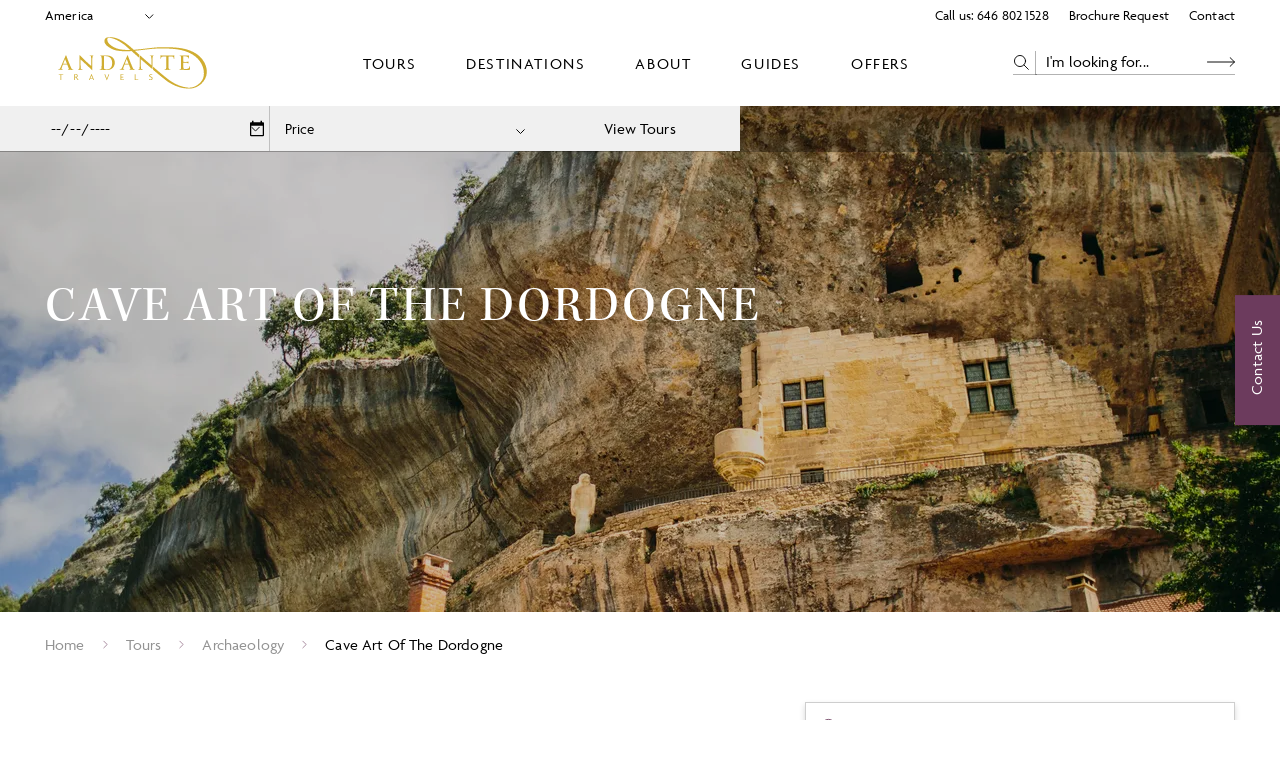

--- FILE ---
content_type: text/html; charset=utf-8
request_url: https://www.andantetravels.com/tours/cave-art-of-the-dordogne
body_size: 27749
content:
<!DOCTYPE html><html lang="en"><head><meta charSet="utf-8"/><meta name="viewport" content="width=device-width"/><title>Cave Art of the Dordogne - Andante Travels US</title><meta name="description" content="The Dordogne offers the greatest concentration of decorated caves in Europe. Join Andante to view wild animals and human figures cave art."/><meta name="robots" content="index, follow, max-snippet, max-image-preview, max-video-preview"/><link rel="canonical" href="https://www.andantetravels.com/tours/cave-art-of-the-dordogne"/><meta property="og:locale" content="en_US"/><meta property="og:type" content="article"/><meta property="og:title" content="Cave Art of the Dordogne - Andante Travels US"/><meta property="og:description" content="The Dordogne offers the greatest concentration of decorated caves in Europe. Join Andante to view wild animals and human figures cave art."/><meta property="og:url" content="https://www.andantetravels.com/tours/cave-art-of-the-dordogne"/><meta property="og:site_name" content="Andante Travels US"/><meta property="article:modified_time" content="2026-01-30T00:21:17+00:00"/><meta name="twitter:card" content="summary_large_image"/><script type="application/ld+json" class="yoast-schema-graph">{"@context":"https://schema.org","@graph":[{"@type":"WebPage","@id":"https://www.andantetravels.com/tours/cave-art-of-the-dordogne","url":"https://www.andantetravels.com/tours/cave-art-of-the-dordogne","name":"Cave Art of the Dordogne - Andante Travels US","isPartOf":{"@id":"https://www.andantetravels.com/#website"},"datePublished":"2023-08-16T10:40:49+00:00","dateModified":"2026-01-30T00:21:17+00:00","description":"The Dordogne offers the greatest concentration of decorated caves in Europe. Join Andante to view wild animals and human figures cave art.","inLanguage":"en-US","potentialAction":[{"@type":"ReadAction","target":["https://www.andantetravels.com/tours/cave-art-of-the-dordogne"]}]},{"@type":"WebSite","@id":"https://www.andantetravels.com/#website","url":"https://www.andantetravels.com/","name":"Andante Travels US","description":"","potentialAction":[{"@type":"SearchAction","target":{"@type":"EntryPoint","urlTemplate":"https://www.andantetravels.com/?s={search_term_string}"},"query-input":{"@type":"PropertyValueSpecification","valueRequired":true,"valueName":"search_term_string"}}],"inLanguage":"en-US"}]}</script><meta name="next-head-count" content="15"/><link rel="stylesheet" data-href="https://use.typekit.net/tzi8qbn.css"/><style>
                @font-face {
                  font-family: 'kepler-std';
                  src: url('https://use.typekit.net/tzi8qbn.css') format('woff2');
                  font-display: swap;
                }
                @font-face {
                  font-family: 'agenda';
                  src: url('https://use.typekit.net/tzi8qbn.css') format('woff2');
                  font-display: swap;
                }
                body {
                  font-family: 'kepler-std', sans-serif;
                  font-display: swap;
                }
                :root {
                  --font-primary: "kepler-std";
                  --font-secondary: "agenda";

                  --brand-colour-primary: #6C3B5D;
                  --brand-colour-secondary: #D0AD31;
                  --brand-colour-tertiary: #AE191F;
                  --brand-colour-grey: #CECECE;
                }
              </style><link rel="icon" href="https://www.andantetravels.com/wp-content/uploads/sites/7/2023/09/atl-favicon.png" sizes="any"/><link rel="preconnect" href="https://use.typekit.net" crossorigin /><link rel="preload" href="/_next/static/css/90b175382a2fa29d.css" as="style"/><link rel="stylesheet" href="/_next/static/css/90b175382a2fa29d.css" data-n-g=""/><link rel="preload" href="/_next/static/css/ff9e9e43a8bf56e4.css" as="style"/><link rel="stylesheet" href="/_next/static/css/ff9e9e43a8bf56e4.css" data-n-p=""/><link rel="preload" href="/_next/static/css/9efa6fbcdbdfedcc.css" as="style"/><link rel="stylesheet" href="/_next/static/css/9efa6fbcdbdfedcc.css" data-n-p=""/><link rel="preload" href="/_next/static/css/176abff22d0e50c5.css" as="style"/><link rel="stylesheet" href="/_next/static/css/176abff22d0e50c5.css" data-n-p=""/><noscript data-n-css=""></noscript><script defer="" nomodule="" src="/_next/static/chunks/polyfills-c67a75d1b6f99dc8.js"></script><script src="/_next/static/chunks/webpack-d2d005ef2363922d.js" defer=""></script><script src="/_next/static/chunks/framework-2224397ff1138491.js" defer=""></script><script src="/_next/static/chunks/main-39bade7290e0130f.js" defer=""></script><script src="/_next/static/chunks/pages/_app-3ff707ee6ddb3035.js" defer=""></script><script src="/_next/static/chunks/347dd6d2-bb3ef674333921a6.js" defer=""></script><script src="/_next/static/chunks/1830-2476e36ae91cd530.js" defer=""></script><script src="/_next/static/chunks/7833-cb11aac2282d5641.js" defer=""></script><script src="/_next/static/chunks/2043-345e0e03442b21ed.js" defer=""></script><script src="/_next/static/chunks/7354-4462ec64f96aa695.js" defer=""></script><script src="/_next/static/chunks/6929-3c5a9c335bc1659d.js" defer=""></script><script src="/_next/static/chunks/1271-461f879acaf5fffe.js" defer=""></script><script src="/_next/static/chunks/9439-3619608cfd637110.js" defer=""></script><script src="/_next/static/chunks/9566-3528b1754c78a1b3.js" defer=""></script><script src="/_next/static/chunks/2511-62788eb182973a52.js" defer=""></script><script src="/_next/static/chunks/729-629cfe29b6b8927e.js" defer=""></script><script src="/_next/static/chunks/9277-03e7e3bbb2544ae0.js" defer=""></script><script src="/_next/static/chunks/1420-280333be73e6e727.js" defer=""></script><script src="/_next/static/chunks/6483-3de22e42d581a725.js" defer=""></script><script src="/_next/static/chunks/6451-9017108e31d740e7.js" defer=""></script><script src="/_next/static/chunks/7699-9fe938b23a0e7fab.js" defer=""></script><script src="/_next/static/chunks/6255-4440fefe81066f0c.js" defer=""></script><script src="/_next/static/chunks/pages/tours/%5B...slug%5D-f09ae9a7a5e80764.js" defer=""></script><script src="/_next/static/JHCrDjbehF1GDrC8f5zxh/_buildManifest.js" defer=""></script><script src="/_next/static/JHCrDjbehF1GDrC8f5zxh/_ssgManifest.js" defer=""></script><style data-href="https://use.typekit.net/tzi8qbn.css">@import url("https://p.typekit.net/p.css?s=1&k=tzi8qbn&ht=tk&f=14584.14585.14586.14587.14590.14591.9869.9870.9871.9872.9874.14602.18099.18100.18101.18104.18105.18106.18182.18183.18184.18187.18188.18189.18138.18139.18140.18143.18144.18145.18168.18169.18170.18173.18174.18175.18209.18210.18211.18212.18215.18216.18338.18339.18340.18343.18344.18345.18350.18351.18352.18355.18356.18357.18288.18289.18290.18293.18294.18295.18021.18022.18023.18026.18027.18028.18046.18047.18048.18051.18052.18053.18126.18127.18128.18131.18132.18133.30027.30028.30029.30030.30033.30034.30041.30042.30043.30044.30047.30048.30055.30056.30057.30058.30061.30062.30069.30070.30071.30072.30075.30076&a=87812715&app=typekit&e=css");@font-face{font-family:"kepler-std-caption";src:url("https://use.typekit.net/af/0eef1b/000000000000000000013152/27/l?primer=7cdcb44be4a7db8877ffa5c0007b8dd865b3bbc383831fe2ea177f62257a9191&fvd=n4&v=3") format("woff2"),url("https://use.typekit.net/af/0eef1b/000000000000000000013152/27/d?primer=7cdcb44be4a7db8877ffa5c0007b8dd865b3bbc383831fe2ea177f62257a9191&fvd=n4&v=3") format("woff"),url("https://use.typekit.net/af/0eef1b/000000000000000000013152/27/a?primer=7cdcb44be4a7db8877ffa5c0007b8dd865b3bbc383831fe2ea177f62257a9191&fvd=n4&v=3") format("opentype");font-display:swap;font-style:normal;font-weight:400;font-stretch:normal}@font-face{font-family:"kepler-std-caption";src:url("https://use.typekit.net/af/d4999a/00000000000000000001314d/27/l?primer=7cdcb44be4a7db8877ffa5c0007b8dd865b3bbc383831fe2ea177f62257a9191&fvd=i4&v=3") format("woff2"),url("https://use.typekit.net/af/d4999a/00000000000000000001314d/27/d?primer=7cdcb44be4a7db8877ffa5c0007b8dd865b3bbc383831fe2ea177f62257a9191&fvd=i4&v=3") format("woff"),url("https://use.typekit.net/af/d4999a/00000000000000000001314d/27/a?primer=7cdcb44be4a7db8877ffa5c0007b8dd865b3bbc383831fe2ea177f62257a9191&fvd=i4&v=3") format("opentype");font-display:swap;font-style:italic;font-weight:400;font-stretch:normal}@font-face{font-family:"kepler-std-caption";src:url("https://use.typekit.net/af/fb4da0/00000000000000000001314b/27/l?primer=7cdcb44be4a7db8877ffa5c0007b8dd865b3bbc383831fe2ea177f62257a9191&fvd=n7&v=3") format("woff2"),url("https://use.typekit.net/af/fb4da0/00000000000000000001314b/27/d?primer=7cdcb44be4a7db8877ffa5c0007b8dd865b3bbc383831fe2ea177f62257a9191&fvd=n7&v=3") format("woff"),url("https://use.typekit.net/af/fb4da0/00000000000000000001314b/27/a?primer=7cdcb44be4a7db8877ffa5c0007b8dd865b3bbc383831fe2ea177f62257a9191&fvd=n7&v=3") format("opentype");font-display:swap;font-style:normal;font-weight:700;font-stretch:normal}@font-face{font-family:"kepler-std-caption";src:url("https://use.typekit.net/af/ead484/00000000000000000001314c/27/l?primer=7cdcb44be4a7db8877ffa5c0007b8dd865b3bbc383831fe2ea177f62257a9191&fvd=i7&v=3") format("woff2"),url("https://use.typekit.net/af/ead484/00000000000000000001314c/27/d?primer=7cdcb44be4a7db8877ffa5c0007b8dd865b3bbc383831fe2ea177f62257a9191&fvd=i7&v=3") format("woff"),url("https://use.typekit.net/af/ead484/00000000000000000001314c/27/a?primer=7cdcb44be4a7db8877ffa5c0007b8dd865b3bbc383831fe2ea177f62257a9191&fvd=i7&v=3") format("opentype");font-display:swap;font-style:italic;font-weight:700;font-stretch:normal}@font-face{font-family:"kepler-std-caption";src:url("https://use.typekit.net/af/ffeb41/000000000000000000013150/27/l?primer=7cdcb44be4a7db8877ffa5c0007b8dd865b3bbc383831fe2ea177f62257a9191&fvd=n5&v=3") format("woff2"),url("https://use.typekit.net/af/ffeb41/000000000000000000013150/27/d?primer=7cdcb44be4a7db8877ffa5c0007b8dd865b3bbc383831fe2ea177f62257a9191&fvd=n5&v=3") format("woff"),url("https://use.typekit.net/af/ffeb41/000000000000000000013150/27/a?primer=7cdcb44be4a7db8877ffa5c0007b8dd865b3bbc383831fe2ea177f62257a9191&fvd=n5&v=3") format("opentype");font-display:swap;font-style:normal;font-weight:500;font-stretch:normal}@font-face{font-family:"kepler-std-caption";src:url("https://use.typekit.net/af/03ff24/000000000000000000013151/27/l?primer=7cdcb44be4a7db8877ffa5c0007b8dd865b3bbc383831fe2ea177f62257a9191&fvd=i5&v=3") format("woff2"),url("https://use.typekit.net/af/03ff24/000000000000000000013151/27/d?primer=7cdcb44be4a7db8877ffa5c0007b8dd865b3bbc383831fe2ea177f62257a9191&fvd=i5&v=3") format("woff"),url("https://use.typekit.net/af/03ff24/000000000000000000013151/27/a?primer=7cdcb44be4a7db8877ffa5c0007b8dd865b3bbc383831fe2ea177f62257a9191&fvd=i5&v=3") format("opentype");font-display:swap;font-style:italic;font-weight:500;font-stretch:normal}@font-face{font-family:"kepler-std";src:url("https://use.typekit.net/af/de0ac1/000000000000000000013146/27/l?primer=7cdcb44be4a7db8877ffa5c0007b8dd865b3bbc383831fe2ea177f62257a9191&fvd=n4&v=3") format("woff2"),url("https://use.typekit.net/af/de0ac1/000000000000000000013146/27/d?primer=7cdcb44be4a7db8877ffa5c0007b8dd865b3bbc383831fe2ea177f62257a9191&fvd=n4&v=3") format("woff"),url("https://use.typekit.net/af/de0ac1/000000000000000000013146/27/a?primer=7cdcb44be4a7db8877ffa5c0007b8dd865b3bbc383831fe2ea177f62257a9191&fvd=n4&v=3") format("opentype");font-display:swap;font-style:normal;font-weight:400;font-stretch:normal}@font-face{font-family:"kepler-std";src:url("https://use.typekit.net/af/d0cd82/000000000000000000013141/27/l?primer=7cdcb44be4a7db8877ffa5c0007b8dd865b3bbc383831fe2ea177f62257a9191&fvd=i4&v=3") format("woff2"),url("https://use.typekit.net/af/d0cd82/000000000000000000013141/27/d?primer=7cdcb44be4a7db8877ffa5c0007b8dd865b3bbc383831fe2ea177f62257a9191&fvd=i4&v=3") format("woff"),url("https://use.typekit.net/af/d0cd82/000000000000000000013141/27/a?primer=7cdcb44be4a7db8877ffa5c0007b8dd865b3bbc383831fe2ea177f62257a9191&fvd=i4&v=3") format("opentype");font-display:swap;font-style:italic;font-weight:400;font-stretch:normal}@font-face{font-family:"kepler-std";src:url("https://use.typekit.net/af/3f55d3/00000000000000000001313f/27/l?primer=7cdcb44be4a7db8877ffa5c0007b8dd865b3bbc383831fe2ea177f62257a9191&fvd=n7&v=3") format("woff2"),url("https://use.typekit.net/af/3f55d3/00000000000000000001313f/27/d?primer=7cdcb44be4a7db8877ffa5c0007b8dd865b3bbc383831fe2ea177f62257a9191&fvd=n7&v=3") format("woff"),url("https://use.typekit.net/af/3f55d3/00000000000000000001313f/27/a?primer=7cdcb44be4a7db8877ffa5c0007b8dd865b3bbc383831fe2ea177f62257a9191&fvd=n7&v=3") format("opentype");font-display:swap;font-style:normal;font-weight:700;font-stretch:normal}@font-face{font-family:"kepler-std";src:url("https://use.typekit.net/af/2c86cd/000000000000000000013140/27/l?primer=7cdcb44be4a7db8877ffa5c0007b8dd865b3bbc383831fe2ea177f62257a9191&fvd=i7&v=3") format("woff2"),url("https://use.typekit.net/af/2c86cd/000000000000000000013140/27/d?primer=7cdcb44be4a7db8877ffa5c0007b8dd865b3bbc383831fe2ea177f62257a9191&fvd=i7&v=3") format("woff"),url("https://use.typekit.net/af/2c86cd/000000000000000000013140/27/a?primer=7cdcb44be4a7db8877ffa5c0007b8dd865b3bbc383831fe2ea177f62257a9191&fvd=i7&v=3") format("opentype");font-display:swap;font-style:italic;font-weight:700;font-stretch:normal}@font-face{font-family:"kepler-std";src:url("https://use.typekit.net/af/4337b5/000000000000000000013144/27/l?primer=7cdcb44be4a7db8877ffa5c0007b8dd865b3bbc383831fe2ea177f62257a9191&fvd=n5&v=3") format("woff2"),url("https://use.typekit.net/af/4337b5/000000000000000000013144/27/d?primer=7cdcb44be4a7db8877ffa5c0007b8dd865b3bbc383831fe2ea177f62257a9191&fvd=n5&v=3") format("woff"),url("https://use.typekit.net/af/4337b5/000000000000000000013144/27/a?primer=7cdcb44be4a7db8877ffa5c0007b8dd865b3bbc383831fe2ea177f62257a9191&fvd=n5&v=3") format("opentype");font-display:swap;font-style:normal;font-weight:500;font-stretch:normal}@font-face{font-family:"kepler-std";src:url("https://use.typekit.net/af/411f5c/000000000000000000013145/27/l?primer=7cdcb44be4a7db8877ffa5c0007b8dd865b3bbc383831fe2ea177f62257a9191&fvd=i5&v=3") format("woff2"),url("https://use.typekit.net/af/411f5c/000000000000000000013145/27/d?primer=7cdcb44be4a7db8877ffa5c0007b8dd865b3bbc383831fe2ea177f62257a9191&fvd=i5&v=3") format("woff"),url("https://use.typekit.net/af/411f5c/000000000000000000013145/27/a?primer=7cdcb44be4a7db8877ffa5c0007b8dd865b3bbc383831fe2ea177f62257a9191&fvd=i5&v=3") format("opentype");font-display:swap;font-style:italic;font-weight:500;font-stretch:normal}@font-face{font-family:"kepler-std-condensed-subhead";src:url("https://use.typekit.net/af/8b8a25/000000000000000000012fd1/27/l?primer=7cdcb44be4a7db8877ffa5c0007b8dd865b3bbc383831fe2ea177f62257a9191&fvd=n7&v=3") format("woff2"),url("https://use.typekit.net/af/8b8a25/000000000000000000012fd1/27/d?primer=7cdcb44be4a7db8877ffa5c0007b8dd865b3bbc383831fe2ea177f62257a9191&fvd=n7&v=3") format("woff"),url("https://use.typekit.net/af/8b8a25/000000000000000000012fd1/27/a?primer=7cdcb44be4a7db8877ffa5c0007b8dd865b3bbc383831fe2ea177f62257a9191&fvd=n7&v=3") format("opentype");font-display:swap;font-style:normal;font-weight:700;font-stretch:normal}@font-face{font-family:"kepler-std-condensed-subhead";src:url("https://use.typekit.net/af/a1d938/000000000000000000012fd2/27/l?primer=7cdcb44be4a7db8877ffa5c0007b8dd865b3bbc383831fe2ea177f62257a9191&fvd=i7&v=3") format("woff2"),url("https://use.typekit.net/af/a1d938/000000000000000000012fd2/27/d?primer=7cdcb44be4a7db8877ffa5c0007b8dd865b3bbc383831fe2ea177f62257a9191&fvd=i7&v=3") format("woff"),url("https://use.typekit.net/af/a1d938/000000000000000000012fd2/27/a?primer=7cdcb44be4a7db8877ffa5c0007b8dd865b3bbc383831fe2ea177f62257a9191&fvd=i7&v=3") format("opentype");font-display:swap;font-style:italic;font-weight:700;font-stretch:normal}@font-face{font-family:"kepler-std-condensed-subhead";src:url("https://use.typekit.net/af/cbb768/000000000000000000012fd3/27/l?primer=7cdcb44be4a7db8877ffa5c0007b8dd865b3bbc383831fe2ea177f62257a9191&fvd=i4&v=3") format("woff2"),url("https://use.typekit.net/af/cbb768/000000000000000000012fd3/27/d?primer=7cdcb44be4a7db8877ffa5c0007b8dd865b3bbc383831fe2ea177f62257a9191&fvd=i4&v=3") format("woff"),url("https://use.typekit.net/af/cbb768/000000000000000000012fd3/27/a?primer=7cdcb44be4a7db8877ffa5c0007b8dd865b3bbc383831fe2ea177f62257a9191&fvd=i4&v=3") format("opentype");font-display:swap;font-style:italic;font-weight:400;font-stretch:normal}@font-face{font-family:"kepler-std-condensed-subhead";src:url("https://use.typekit.net/af/29baab/000000000000000000012fd6/27/l?primer=7cdcb44be4a7db8877ffa5c0007b8dd865b3bbc383831fe2ea177f62257a9191&fvd=n5&v=3") format("woff2"),url("https://use.typekit.net/af/29baab/000000000000000000012fd6/27/d?primer=7cdcb44be4a7db8877ffa5c0007b8dd865b3bbc383831fe2ea177f62257a9191&fvd=n5&v=3") format("woff"),url("https://use.typekit.net/af/29baab/000000000000000000012fd6/27/a?primer=7cdcb44be4a7db8877ffa5c0007b8dd865b3bbc383831fe2ea177f62257a9191&fvd=n5&v=3") format("opentype");font-display:swap;font-style:normal;font-weight:500;font-stretch:normal}@font-face{font-family:"kepler-std-condensed-subhead";src:url("https://use.typekit.net/af/241fcd/000000000000000000012fd7/27/l?primer=7cdcb44be4a7db8877ffa5c0007b8dd865b3bbc383831fe2ea177f62257a9191&fvd=i5&v=3") format("woff2"),url("https://use.typekit.net/af/241fcd/000000000000000000012fd7/27/d?primer=7cdcb44be4a7db8877ffa5c0007b8dd865b3bbc383831fe2ea177f62257a9191&fvd=i5&v=3") format("woff"),url("https://use.typekit.net/af/241fcd/000000000000000000012fd7/27/a?primer=7cdcb44be4a7db8877ffa5c0007b8dd865b3bbc383831fe2ea177f62257a9191&fvd=i5&v=3") format("opentype");font-display:swap;font-style:italic;font-weight:500;font-stretch:normal}@font-face{font-family:"kepler-std-condensed-subhead";src:url("https://use.typekit.net/af/c3308f/000000000000000000012fd8/27/l?primer=7cdcb44be4a7db8877ffa5c0007b8dd865b3bbc383831fe2ea177f62257a9191&fvd=n4&v=3") format("woff2"),url("https://use.typekit.net/af/c3308f/000000000000000000012fd8/27/d?primer=7cdcb44be4a7db8877ffa5c0007b8dd865b3bbc383831fe2ea177f62257a9191&fvd=n4&v=3") format("woff"),url("https://use.typekit.net/af/c3308f/000000000000000000012fd8/27/a?primer=7cdcb44be4a7db8877ffa5c0007b8dd865b3bbc383831fe2ea177f62257a9191&fvd=n4&v=3") format("opentype");font-display:swap;font-style:normal;font-weight:400;font-stretch:normal}@font-face{font-family:"kepler-std-display";src:url("https://use.typekit.net/af/176972/000000000000000000013024/27/l?primer=7cdcb44be4a7db8877ffa5c0007b8dd865b3bbc383831fe2ea177f62257a9191&fvd=n7&v=3") format("woff2"),url("https://use.typekit.net/af/176972/000000000000000000013024/27/d?primer=7cdcb44be4a7db8877ffa5c0007b8dd865b3bbc383831fe2ea177f62257a9191&fvd=n7&v=3") format("woff"),url("https://use.typekit.net/af/176972/000000000000000000013024/27/a?primer=7cdcb44be4a7db8877ffa5c0007b8dd865b3bbc383831fe2ea177f62257a9191&fvd=n7&v=3") format("opentype");font-display:swap;font-style:normal;font-weight:700;font-stretch:normal}@font-face{font-family:"kepler-std-display";src:url("https://use.typekit.net/af/e5fb78/000000000000000000013025/27/l?primer=7cdcb44be4a7db8877ffa5c0007b8dd865b3bbc383831fe2ea177f62257a9191&fvd=i7&v=3") format("woff2"),url("https://use.typekit.net/af/e5fb78/000000000000000000013025/27/d?primer=7cdcb44be4a7db8877ffa5c0007b8dd865b3bbc383831fe2ea177f62257a9191&fvd=i7&v=3") format("woff"),url("https://use.typekit.net/af/e5fb78/000000000000000000013025/27/a?primer=7cdcb44be4a7db8877ffa5c0007b8dd865b3bbc383831fe2ea177f62257a9191&fvd=i7&v=3") format("opentype");font-display:swap;font-style:italic;font-weight:700;font-stretch:normal}@font-face{font-family:"kepler-std-display";src:url("https://use.typekit.net/af/86da46/000000000000000000013026/27/l?primer=7cdcb44be4a7db8877ffa5c0007b8dd865b3bbc383831fe2ea177f62257a9191&fvd=i4&v=3") format("woff2"),url("https://use.typekit.net/af/86da46/000000000000000000013026/27/d?primer=7cdcb44be4a7db8877ffa5c0007b8dd865b3bbc383831fe2ea177f62257a9191&fvd=i4&v=3") format("woff"),url("https://use.typekit.net/af/86da46/000000000000000000013026/27/a?primer=7cdcb44be4a7db8877ffa5c0007b8dd865b3bbc383831fe2ea177f62257a9191&fvd=i4&v=3") format("opentype");font-display:swap;font-style:italic;font-weight:400;font-stretch:normal}@font-face{font-family:"kepler-std-display";src:url("https://use.typekit.net/af/32a5e0/000000000000000000013029/27/l?primer=7cdcb44be4a7db8877ffa5c0007b8dd865b3bbc383831fe2ea177f62257a9191&fvd=n5&v=3") format("woff2"),url("https://use.typekit.net/af/32a5e0/000000000000000000013029/27/d?primer=7cdcb44be4a7db8877ffa5c0007b8dd865b3bbc383831fe2ea177f62257a9191&fvd=n5&v=3") format("woff"),url("https://use.typekit.net/af/32a5e0/000000000000000000013029/27/a?primer=7cdcb44be4a7db8877ffa5c0007b8dd865b3bbc383831fe2ea177f62257a9191&fvd=n5&v=3") format("opentype");font-display:swap;font-style:normal;font-weight:500;font-stretch:normal}@font-face{font-family:"kepler-std-display";src:url("https://use.typekit.net/af/4db432/00000000000000000001302a/27/l?primer=7cdcb44be4a7db8877ffa5c0007b8dd865b3bbc383831fe2ea177f62257a9191&fvd=i5&v=3") format("woff2"),url("https://use.typekit.net/af/4db432/00000000000000000001302a/27/d?primer=7cdcb44be4a7db8877ffa5c0007b8dd865b3bbc383831fe2ea177f62257a9191&fvd=i5&v=3") format("woff"),url("https://use.typekit.net/af/4db432/00000000000000000001302a/27/a?primer=7cdcb44be4a7db8877ffa5c0007b8dd865b3bbc383831fe2ea177f62257a9191&fvd=i5&v=3") format("opentype");font-display:swap;font-style:italic;font-weight:500;font-stretch:normal}@font-face{font-family:"kepler-std-display";src:url("https://use.typekit.net/af/74a78f/00000000000000000001302b/27/l?primer=7cdcb44be4a7db8877ffa5c0007b8dd865b3bbc383831fe2ea177f62257a9191&fvd=n4&v=3") format("woff2"),url("https://use.typekit.net/af/74a78f/00000000000000000001302b/27/d?primer=7cdcb44be4a7db8877ffa5c0007b8dd865b3bbc383831fe2ea177f62257a9191&fvd=n4&v=3") format("woff"),url("https://use.typekit.net/af/74a78f/00000000000000000001302b/27/a?primer=7cdcb44be4a7db8877ffa5c0007b8dd865b3bbc383831fe2ea177f62257a9191&fvd=n4&v=3") format("opentype");font-display:swap;font-style:normal;font-weight:400;font-stretch:normal}@font-face{font-family:"kepler-std-extended";src:url("https://use.typekit.net/af/082222/000000000000000000012ff8/27/l?primer=7cdcb44be4a7db8877ffa5c0007b8dd865b3bbc383831fe2ea177f62257a9191&fvd=n7&v=3") format("woff2"),url("https://use.typekit.net/af/082222/000000000000000000012ff8/27/d?primer=7cdcb44be4a7db8877ffa5c0007b8dd865b3bbc383831fe2ea177f62257a9191&fvd=n7&v=3") format("woff"),url("https://use.typekit.net/af/082222/000000000000000000012ff8/27/a?primer=7cdcb44be4a7db8877ffa5c0007b8dd865b3bbc383831fe2ea177f62257a9191&fvd=n7&v=3") format("opentype");font-display:swap;font-style:normal;font-weight:700;font-stretch:normal}@font-face{font-family:"kepler-std-extended";src:url("https://use.typekit.net/af/f31a9c/000000000000000000012ff9/27/l?primer=7cdcb44be4a7db8877ffa5c0007b8dd865b3bbc383831fe2ea177f62257a9191&fvd=i7&v=3") format("woff2"),url("https://use.typekit.net/af/f31a9c/000000000000000000012ff9/27/d?primer=7cdcb44be4a7db8877ffa5c0007b8dd865b3bbc383831fe2ea177f62257a9191&fvd=i7&v=3") format("woff"),url("https://use.typekit.net/af/f31a9c/000000000000000000012ff9/27/a?primer=7cdcb44be4a7db8877ffa5c0007b8dd865b3bbc383831fe2ea177f62257a9191&fvd=i7&v=3") format("opentype");font-display:swap;font-style:italic;font-weight:700;font-stretch:normal}@font-face{font-family:"kepler-std-extended";src:url("https://use.typekit.net/af/2f5d0c/000000000000000000012ffa/27/l?primer=7cdcb44be4a7db8877ffa5c0007b8dd865b3bbc383831fe2ea177f62257a9191&fvd=i4&v=3") format("woff2"),url("https://use.typekit.net/af/2f5d0c/000000000000000000012ffa/27/d?primer=7cdcb44be4a7db8877ffa5c0007b8dd865b3bbc383831fe2ea177f62257a9191&fvd=i4&v=3") format("woff"),url("https://use.typekit.net/af/2f5d0c/000000000000000000012ffa/27/a?primer=7cdcb44be4a7db8877ffa5c0007b8dd865b3bbc383831fe2ea177f62257a9191&fvd=i4&v=3") format("opentype");font-display:swap;font-style:italic;font-weight:400;font-stretch:normal}@font-face{font-family:"kepler-std-extended";src:url("https://use.typekit.net/af/d2dd7c/000000000000000000012ffd/27/l?primer=7cdcb44be4a7db8877ffa5c0007b8dd865b3bbc383831fe2ea177f62257a9191&fvd=n5&v=3") format("woff2"),url("https://use.typekit.net/af/d2dd7c/000000000000000000012ffd/27/d?primer=7cdcb44be4a7db8877ffa5c0007b8dd865b3bbc383831fe2ea177f62257a9191&fvd=n5&v=3") format("woff"),url("https://use.typekit.net/af/d2dd7c/000000000000000000012ffd/27/a?primer=7cdcb44be4a7db8877ffa5c0007b8dd865b3bbc383831fe2ea177f62257a9191&fvd=n5&v=3") format("opentype");font-display:swap;font-style:normal;font-weight:500;font-stretch:normal}@font-face{font-family:"kepler-std-extended";src:url("https://use.typekit.net/af/ceed4a/000000000000000000012ffe/27/l?primer=7cdcb44be4a7db8877ffa5c0007b8dd865b3bbc383831fe2ea177f62257a9191&fvd=i5&v=3") format("woff2"),url("https://use.typekit.net/af/ceed4a/000000000000000000012ffe/27/d?primer=7cdcb44be4a7db8877ffa5c0007b8dd865b3bbc383831fe2ea177f62257a9191&fvd=i5&v=3") format("woff"),url("https://use.typekit.net/af/ceed4a/000000000000000000012ffe/27/a?primer=7cdcb44be4a7db8877ffa5c0007b8dd865b3bbc383831fe2ea177f62257a9191&fvd=i5&v=3") format("opentype");font-display:swap;font-style:italic;font-weight:500;font-stretch:normal}@font-face{font-family:"kepler-std-extended";src:url("https://use.typekit.net/af/a636a5/000000000000000000012fff/27/l?primer=7cdcb44be4a7db8877ffa5c0007b8dd865b3bbc383831fe2ea177f62257a9191&fvd=n4&v=3") format("woff2"),url("https://use.typekit.net/af/a636a5/000000000000000000012fff/27/d?primer=7cdcb44be4a7db8877ffa5c0007b8dd865b3bbc383831fe2ea177f62257a9191&fvd=n4&v=3") format("woff"),url("https://use.typekit.net/af/a636a5/000000000000000000012fff/27/a?primer=7cdcb44be4a7db8877ffa5c0007b8dd865b3bbc383831fe2ea177f62257a9191&fvd=n4&v=3") format("opentype");font-display:swap;font-style:normal;font-weight:400;font-stretch:normal}@font-face{font-family:"kepler-std-extended-caption";src:url("https://use.typekit.net/af/009c4a/000000000000000000013016/27/l?primer=7cdcb44be4a7db8877ffa5c0007b8dd865b3bbc383831fe2ea177f62257a9191&fvd=n7&v=3") format("woff2"),url("https://use.typekit.net/af/009c4a/000000000000000000013016/27/d?primer=7cdcb44be4a7db8877ffa5c0007b8dd865b3bbc383831fe2ea177f62257a9191&fvd=n7&v=3") format("woff"),url("https://use.typekit.net/af/009c4a/000000000000000000013016/27/a?primer=7cdcb44be4a7db8877ffa5c0007b8dd865b3bbc383831fe2ea177f62257a9191&fvd=n7&v=3") format("opentype");font-display:swap;font-style:normal;font-weight:700;font-stretch:normal}@font-face{font-family:"kepler-std-extended-caption";src:url("https://use.typekit.net/af/fd86a6/000000000000000000013017/27/l?primer=7cdcb44be4a7db8877ffa5c0007b8dd865b3bbc383831fe2ea177f62257a9191&fvd=i7&v=3") format("woff2"),url("https://use.typekit.net/af/fd86a6/000000000000000000013017/27/d?primer=7cdcb44be4a7db8877ffa5c0007b8dd865b3bbc383831fe2ea177f62257a9191&fvd=i7&v=3") format("woff"),url("https://use.typekit.net/af/fd86a6/000000000000000000013017/27/a?primer=7cdcb44be4a7db8877ffa5c0007b8dd865b3bbc383831fe2ea177f62257a9191&fvd=i7&v=3") format("opentype");font-display:swap;font-style:italic;font-weight:700;font-stretch:normal}@font-face{font-family:"kepler-std-extended-caption";src:url("https://use.typekit.net/af/5ea5e0/000000000000000000013018/27/l?primer=7cdcb44be4a7db8877ffa5c0007b8dd865b3bbc383831fe2ea177f62257a9191&fvd=i4&v=3") format("woff2"),url("https://use.typekit.net/af/5ea5e0/000000000000000000013018/27/d?primer=7cdcb44be4a7db8877ffa5c0007b8dd865b3bbc383831fe2ea177f62257a9191&fvd=i4&v=3") format("woff"),url("https://use.typekit.net/af/5ea5e0/000000000000000000013018/27/a?primer=7cdcb44be4a7db8877ffa5c0007b8dd865b3bbc383831fe2ea177f62257a9191&fvd=i4&v=3") format("opentype");font-display:swap;font-style:italic;font-weight:400;font-stretch:normal}@font-face{font-family:"kepler-std-extended-caption";src:url("https://use.typekit.net/af/1d6297/00000000000000000001301b/27/l?primer=7cdcb44be4a7db8877ffa5c0007b8dd865b3bbc383831fe2ea177f62257a9191&fvd=n5&v=3") format("woff2"),url("https://use.typekit.net/af/1d6297/00000000000000000001301b/27/d?primer=7cdcb44be4a7db8877ffa5c0007b8dd865b3bbc383831fe2ea177f62257a9191&fvd=n5&v=3") format("woff"),url("https://use.typekit.net/af/1d6297/00000000000000000001301b/27/a?primer=7cdcb44be4a7db8877ffa5c0007b8dd865b3bbc383831fe2ea177f62257a9191&fvd=n5&v=3") format("opentype");font-display:swap;font-style:normal;font-weight:500;font-stretch:normal}@font-face{font-family:"kepler-std-extended-caption";src:url("https://use.typekit.net/af/d1108c/00000000000000000001301c/27/l?primer=7cdcb44be4a7db8877ffa5c0007b8dd865b3bbc383831fe2ea177f62257a9191&fvd=i5&v=3") format("woff2"),url("https://use.typekit.net/af/d1108c/00000000000000000001301c/27/d?primer=7cdcb44be4a7db8877ffa5c0007b8dd865b3bbc383831fe2ea177f62257a9191&fvd=i5&v=3") format("woff"),url("https://use.typekit.net/af/d1108c/00000000000000000001301c/27/a?primer=7cdcb44be4a7db8877ffa5c0007b8dd865b3bbc383831fe2ea177f62257a9191&fvd=i5&v=3") format("opentype");font-display:swap;font-style:italic;font-weight:500;font-stretch:normal}@font-face{font-family:"kepler-std-extended-caption";src:url("https://use.typekit.net/af/073042/00000000000000000001301d/27/l?primer=7cdcb44be4a7db8877ffa5c0007b8dd865b3bbc383831fe2ea177f62257a9191&fvd=n4&v=3") format("woff2"),url("https://use.typekit.net/af/073042/00000000000000000001301d/27/d?primer=7cdcb44be4a7db8877ffa5c0007b8dd865b3bbc383831fe2ea177f62257a9191&fvd=n4&v=3") format("woff"),url("https://use.typekit.net/af/073042/00000000000000000001301d/27/a?primer=7cdcb44be4a7db8877ffa5c0007b8dd865b3bbc383831fe2ea177f62257a9191&fvd=n4&v=3") format("opentype");font-display:swap;font-style:normal;font-weight:400;font-stretch:normal}@font-face{font-family:"kepler-std-extended-display";src:url("https://use.typekit.net/af/704750/00000000000000000001303f/27/l?primer=7cdcb44be4a7db8877ffa5c0007b8dd865b3bbc383831fe2ea177f62257a9191&fvd=n7&v=3") format("woff2"),url("https://use.typekit.net/af/704750/00000000000000000001303f/27/d?primer=7cdcb44be4a7db8877ffa5c0007b8dd865b3bbc383831fe2ea177f62257a9191&fvd=n7&v=3") format("woff"),url("https://use.typekit.net/af/704750/00000000000000000001303f/27/a?primer=7cdcb44be4a7db8877ffa5c0007b8dd865b3bbc383831fe2ea177f62257a9191&fvd=n7&v=3") format("opentype");font-display:swap;font-style:normal;font-weight:700;font-stretch:normal}@font-face{font-family:"kepler-std-extended-display";src:url("https://use.typekit.net/af/b0c73d/000000000000000000013040/27/l?primer=7cdcb44be4a7db8877ffa5c0007b8dd865b3bbc383831fe2ea177f62257a9191&fvd=i7&v=3") format("woff2"),url("https://use.typekit.net/af/b0c73d/000000000000000000013040/27/d?primer=7cdcb44be4a7db8877ffa5c0007b8dd865b3bbc383831fe2ea177f62257a9191&fvd=i7&v=3") format("woff"),url("https://use.typekit.net/af/b0c73d/000000000000000000013040/27/a?primer=7cdcb44be4a7db8877ffa5c0007b8dd865b3bbc383831fe2ea177f62257a9191&fvd=i7&v=3") format("opentype");font-display:swap;font-style:italic;font-weight:700;font-stretch:normal}@font-face{font-family:"kepler-std-extended-display";src:url("https://use.typekit.net/af/260c97/000000000000000000013041/27/l?primer=7cdcb44be4a7db8877ffa5c0007b8dd865b3bbc383831fe2ea177f62257a9191&fvd=n4&v=3") format("woff2"),url("https://use.typekit.net/af/260c97/000000000000000000013041/27/d?primer=7cdcb44be4a7db8877ffa5c0007b8dd865b3bbc383831fe2ea177f62257a9191&fvd=n4&v=3") format("woff"),url("https://use.typekit.net/af/260c97/000000000000000000013041/27/a?primer=7cdcb44be4a7db8877ffa5c0007b8dd865b3bbc383831fe2ea177f62257a9191&fvd=n4&v=3") format("opentype");font-display:swap;font-style:normal;font-weight:400;font-stretch:normal}@font-face{font-family:"kepler-std-extended-display";src:url("https://use.typekit.net/af/7bc99b/000000000000000000013042/27/l?primer=7cdcb44be4a7db8877ffa5c0007b8dd865b3bbc383831fe2ea177f62257a9191&fvd=i4&v=3") format("woff2"),url("https://use.typekit.net/af/7bc99b/000000000000000000013042/27/d?primer=7cdcb44be4a7db8877ffa5c0007b8dd865b3bbc383831fe2ea177f62257a9191&fvd=i4&v=3") format("woff"),url("https://use.typekit.net/af/7bc99b/000000000000000000013042/27/a?primer=7cdcb44be4a7db8877ffa5c0007b8dd865b3bbc383831fe2ea177f62257a9191&fvd=i4&v=3") format("opentype");font-display:swap;font-style:italic;font-weight:400;font-stretch:normal}@font-face{font-family:"kepler-std-extended-display";src:url("https://use.typekit.net/af/2a5162/000000000000000000013045/27/l?primer=7cdcb44be4a7db8877ffa5c0007b8dd865b3bbc383831fe2ea177f62257a9191&fvd=n5&v=3") format("woff2"),url("https://use.typekit.net/af/2a5162/000000000000000000013045/27/d?primer=7cdcb44be4a7db8877ffa5c0007b8dd865b3bbc383831fe2ea177f62257a9191&fvd=n5&v=3") format("woff"),url("https://use.typekit.net/af/2a5162/000000000000000000013045/27/a?primer=7cdcb44be4a7db8877ffa5c0007b8dd865b3bbc383831fe2ea177f62257a9191&fvd=n5&v=3") format("opentype");font-display:swap;font-style:normal;font-weight:500;font-stretch:normal}@font-face{font-family:"kepler-std-extended-display";src:url("https://use.typekit.net/af/dc158e/000000000000000000013046/27/l?primer=7cdcb44be4a7db8877ffa5c0007b8dd865b3bbc383831fe2ea177f62257a9191&fvd=i5&v=3") format("woff2"),url("https://use.typekit.net/af/dc158e/000000000000000000013046/27/d?primer=7cdcb44be4a7db8877ffa5c0007b8dd865b3bbc383831fe2ea177f62257a9191&fvd=i5&v=3") format("woff"),url("https://use.typekit.net/af/dc158e/000000000000000000013046/27/a?primer=7cdcb44be4a7db8877ffa5c0007b8dd865b3bbc383831fe2ea177f62257a9191&fvd=i5&v=3") format("opentype");font-display:swap;font-style:italic;font-weight:500;font-stretch:normal}@font-face{font-family:"kepler-std-extended-subhead";src:url("https://use.typekit.net/af/3236ad/0000000000000000000130c0/27/l?primer=7cdcb44be4a7db8877ffa5c0007b8dd865b3bbc383831fe2ea177f62257a9191&fvd=n7&v=3") format("woff2"),url("https://use.typekit.net/af/3236ad/0000000000000000000130c0/27/d?primer=7cdcb44be4a7db8877ffa5c0007b8dd865b3bbc383831fe2ea177f62257a9191&fvd=n7&v=3") format("woff"),url("https://use.typekit.net/af/3236ad/0000000000000000000130c0/27/a?primer=7cdcb44be4a7db8877ffa5c0007b8dd865b3bbc383831fe2ea177f62257a9191&fvd=n7&v=3") format("opentype");font-display:swap;font-style:normal;font-weight:700;font-stretch:normal}@font-face{font-family:"kepler-std-extended-subhead";src:url("https://use.typekit.net/af/192760/0000000000000000000130c1/27/l?primer=7cdcb44be4a7db8877ffa5c0007b8dd865b3bbc383831fe2ea177f62257a9191&fvd=i7&v=3") format("woff2"),url("https://use.typekit.net/af/192760/0000000000000000000130c1/27/d?primer=7cdcb44be4a7db8877ffa5c0007b8dd865b3bbc383831fe2ea177f62257a9191&fvd=i7&v=3") format("woff"),url("https://use.typekit.net/af/192760/0000000000000000000130c1/27/a?primer=7cdcb44be4a7db8877ffa5c0007b8dd865b3bbc383831fe2ea177f62257a9191&fvd=i7&v=3") format("opentype");font-display:swap;font-style:italic;font-weight:700;font-stretch:normal}@font-face{font-family:"kepler-std-extended-subhead";src:url("https://use.typekit.net/af/c34239/0000000000000000000130c2/27/l?primer=7cdcb44be4a7db8877ffa5c0007b8dd865b3bbc383831fe2ea177f62257a9191&fvd=i4&v=3") format("woff2"),url("https://use.typekit.net/af/c34239/0000000000000000000130c2/27/d?primer=7cdcb44be4a7db8877ffa5c0007b8dd865b3bbc383831fe2ea177f62257a9191&fvd=i4&v=3") format("woff"),url("https://use.typekit.net/af/c34239/0000000000000000000130c2/27/a?primer=7cdcb44be4a7db8877ffa5c0007b8dd865b3bbc383831fe2ea177f62257a9191&fvd=i4&v=3") format("opentype");font-display:swap;font-style:italic;font-weight:400;font-stretch:normal}@font-face{font-family:"kepler-std-extended-subhead";src:url("https://use.typekit.net/af/809df5/0000000000000000000130c5/27/l?primer=7cdcb44be4a7db8877ffa5c0007b8dd865b3bbc383831fe2ea177f62257a9191&fvd=n5&v=3") format("woff2"),url("https://use.typekit.net/af/809df5/0000000000000000000130c5/27/d?primer=7cdcb44be4a7db8877ffa5c0007b8dd865b3bbc383831fe2ea177f62257a9191&fvd=n5&v=3") format("woff"),url("https://use.typekit.net/af/809df5/0000000000000000000130c5/27/a?primer=7cdcb44be4a7db8877ffa5c0007b8dd865b3bbc383831fe2ea177f62257a9191&fvd=n5&v=3") format("opentype");font-display:swap;font-style:normal;font-weight:500;font-stretch:normal}@font-face{font-family:"kepler-std-extended-subhead";src:url("https://use.typekit.net/af/d14972/0000000000000000000130c6/27/l?primer=7cdcb44be4a7db8877ffa5c0007b8dd865b3bbc383831fe2ea177f62257a9191&fvd=i5&v=3") format("woff2"),url("https://use.typekit.net/af/d14972/0000000000000000000130c6/27/d?primer=7cdcb44be4a7db8877ffa5c0007b8dd865b3bbc383831fe2ea177f62257a9191&fvd=i5&v=3") format("woff"),url("https://use.typekit.net/af/d14972/0000000000000000000130c6/27/a?primer=7cdcb44be4a7db8877ffa5c0007b8dd865b3bbc383831fe2ea177f62257a9191&fvd=i5&v=3") format("opentype");font-display:swap;font-style:italic;font-weight:500;font-stretch:normal}@font-face{font-family:"kepler-std-extended-subhead";src:url("https://use.typekit.net/af/407765/0000000000000000000130c7/27/l?primer=7cdcb44be4a7db8877ffa5c0007b8dd865b3bbc383831fe2ea177f62257a9191&fvd=n4&v=3") format("woff2"),url("https://use.typekit.net/af/407765/0000000000000000000130c7/27/d?primer=7cdcb44be4a7db8877ffa5c0007b8dd865b3bbc383831fe2ea177f62257a9191&fvd=n4&v=3") format("woff"),url("https://use.typekit.net/af/407765/0000000000000000000130c7/27/a?primer=7cdcb44be4a7db8877ffa5c0007b8dd865b3bbc383831fe2ea177f62257a9191&fvd=n4&v=3") format("opentype");font-display:swap;font-style:normal;font-weight:400;font-stretch:normal}@font-face{font-family:"kepler-std-semicondensed";src:url("https://use.typekit.net/af/24d236/0000000000000000000130cc/27/l?primer=7cdcb44be4a7db8877ffa5c0007b8dd865b3bbc383831fe2ea177f62257a9191&fvd=n7&v=3") format("woff2"),url("https://use.typekit.net/af/24d236/0000000000000000000130cc/27/d?primer=7cdcb44be4a7db8877ffa5c0007b8dd865b3bbc383831fe2ea177f62257a9191&fvd=n7&v=3") format("woff"),url("https://use.typekit.net/af/24d236/0000000000000000000130cc/27/a?primer=7cdcb44be4a7db8877ffa5c0007b8dd865b3bbc383831fe2ea177f62257a9191&fvd=n7&v=3") format("opentype");font-display:swap;font-style:normal;font-weight:700;font-stretch:normal}@font-face{font-family:"kepler-std-semicondensed";src:url("https://use.typekit.net/af/c205ac/0000000000000000000130cd/27/l?primer=7cdcb44be4a7db8877ffa5c0007b8dd865b3bbc383831fe2ea177f62257a9191&fvd=i7&v=3") format("woff2"),url("https://use.typekit.net/af/c205ac/0000000000000000000130cd/27/d?primer=7cdcb44be4a7db8877ffa5c0007b8dd865b3bbc383831fe2ea177f62257a9191&fvd=i7&v=3") format("woff"),url("https://use.typekit.net/af/c205ac/0000000000000000000130cd/27/a?primer=7cdcb44be4a7db8877ffa5c0007b8dd865b3bbc383831fe2ea177f62257a9191&fvd=i7&v=3") format("opentype");font-display:swap;font-style:italic;font-weight:700;font-stretch:normal}@font-face{font-family:"kepler-std-semicondensed";src:url("https://use.typekit.net/af/0b8b78/0000000000000000000130ce/27/l?primer=7cdcb44be4a7db8877ffa5c0007b8dd865b3bbc383831fe2ea177f62257a9191&fvd=i4&v=3") format("woff2"),url("https://use.typekit.net/af/0b8b78/0000000000000000000130ce/27/d?primer=7cdcb44be4a7db8877ffa5c0007b8dd865b3bbc383831fe2ea177f62257a9191&fvd=i4&v=3") format("woff"),url("https://use.typekit.net/af/0b8b78/0000000000000000000130ce/27/a?primer=7cdcb44be4a7db8877ffa5c0007b8dd865b3bbc383831fe2ea177f62257a9191&fvd=i4&v=3") format("opentype");font-display:swap;font-style:italic;font-weight:400;font-stretch:normal}@font-face{font-family:"kepler-std-semicondensed";src:url("https://use.typekit.net/af/582d1e/0000000000000000000130d1/27/l?primer=7cdcb44be4a7db8877ffa5c0007b8dd865b3bbc383831fe2ea177f62257a9191&fvd=n5&v=3") format("woff2"),url("https://use.typekit.net/af/582d1e/0000000000000000000130d1/27/d?primer=7cdcb44be4a7db8877ffa5c0007b8dd865b3bbc383831fe2ea177f62257a9191&fvd=n5&v=3") format("woff"),url("https://use.typekit.net/af/582d1e/0000000000000000000130d1/27/a?primer=7cdcb44be4a7db8877ffa5c0007b8dd865b3bbc383831fe2ea177f62257a9191&fvd=n5&v=3") format("opentype");font-display:swap;font-style:normal;font-weight:500;font-stretch:normal}@font-face{font-family:"kepler-std-semicondensed";src:url("https://use.typekit.net/af/e87c85/0000000000000000000130d2/27/l?primer=7cdcb44be4a7db8877ffa5c0007b8dd865b3bbc383831fe2ea177f62257a9191&fvd=i5&v=3") format("woff2"),url("https://use.typekit.net/af/e87c85/0000000000000000000130d2/27/d?primer=7cdcb44be4a7db8877ffa5c0007b8dd865b3bbc383831fe2ea177f62257a9191&fvd=i5&v=3") format("woff"),url("https://use.typekit.net/af/e87c85/0000000000000000000130d2/27/a?primer=7cdcb44be4a7db8877ffa5c0007b8dd865b3bbc383831fe2ea177f62257a9191&fvd=i5&v=3") format("opentype");font-display:swap;font-style:italic;font-weight:500;font-stretch:normal}@font-face{font-family:"kepler-std-semicondensed";src:url("https://use.typekit.net/af/e9b5a3/0000000000000000000130d3/27/l?primer=7cdcb44be4a7db8877ffa5c0007b8dd865b3bbc383831fe2ea177f62257a9191&fvd=n4&v=3") format("woff2"),url("https://use.typekit.net/af/e9b5a3/0000000000000000000130d3/27/d?primer=7cdcb44be4a7db8877ffa5c0007b8dd865b3bbc383831fe2ea177f62257a9191&fvd=n4&v=3") format("woff"),url("https://use.typekit.net/af/e9b5a3/0000000000000000000130d3/27/a?primer=7cdcb44be4a7db8877ffa5c0007b8dd865b3bbc383831fe2ea177f62257a9191&fvd=n4&v=3") format("opentype");font-display:swap;font-style:normal;font-weight:400;font-stretch:normal}@font-face{font-family:"kepler-std-semicondensed-cap";src:url("https://use.typekit.net/af/70501a/00000000000000000001308e/27/l?primer=7cdcb44be4a7db8877ffa5c0007b8dd865b3bbc383831fe2ea177f62257a9191&fvd=n7&v=3") format("woff2"),url("https://use.typekit.net/af/70501a/00000000000000000001308e/27/d?primer=7cdcb44be4a7db8877ffa5c0007b8dd865b3bbc383831fe2ea177f62257a9191&fvd=n7&v=3") format("woff"),url("https://use.typekit.net/af/70501a/00000000000000000001308e/27/a?primer=7cdcb44be4a7db8877ffa5c0007b8dd865b3bbc383831fe2ea177f62257a9191&fvd=n7&v=3") format("opentype");font-display:swap;font-style:normal;font-weight:700;font-stretch:normal}@font-face{font-family:"kepler-std-semicondensed-cap";src:url("https://use.typekit.net/af/e4f089/00000000000000000001308f/27/l?primer=7cdcb44be4a7db8877ffa5c0007b8dd865b3bbc383831fe2ea177f62257a9191&fvd=i7&v=3") format("woff2"),url("https://use.typekit.net/af/e4f089/00000000000000000001308f/27/d?primer=7cdcb44be4a7db8877ffa5c0007b8dd865b3bbc383831fe2ea177f62257a9191&fvd=i7&v=3") format("woff"),url("https://use.typekit.net/af/e4f089/00000000000000000001308f/27/a?primer=7cdcb44be4a7db8877ffa5c0007b8dd865b3bbc383831fe2ea177f62257a9191&fvd=i7&v=3") format("opentype");font-display:swap;font-style:italic;font-weight:700;font-stretch:normal}@font-face{font-family:"kepler-std-semicondensed-cap";src:url("https://use.typekit.net/af/805c8a/000000000000000000013090/27/l?primer=7cdcb44be4a7db8877ffa5c0007b8dd865b3bbc383831fe2ea177f62257a9191&fvd=i4&v=3") format("woff2"),url("https://use.typekit.net/af/805c8a/000000000000000000013090/27/d?primer=7cdcb44be4a7db8877ffa5c0007b8dd865b3bbc383831fe2ea177f62257a9191&fvd=i4&v=3") format("woff"),url("https://use.typekit.net/af/805c8a/000000000000000000013090/27/a?primer=7cdcb44be4a7db8877ffa5c0007b8dd865b3bbc383831fe2ea177f62257a9191&fvd=i4&v=3") format("opentype");font-display:swap;font-style:italic;font-weight:400;font-stretch:normal}@font-face{font-family:"kepler-std-semicondensed-cap";src:url("https://use.typekit.net/af/c93b10/000000000000000000013093/27/l?primer=7cdcb44be4a7db8877ffa5c0007b8dd865b3bbc383831fe2ea177f62257a9191&fvd=n5&v=3") format("woff2"),url("https://use.typekit.net/af/c93b10/000000000000000000013093/27/d?primer=7cdcb44be4a7db8877ffa5c0007b8dd865b3bbc383831fe2ea177f62257a9191&fvd=n5&v=3") format("woff"),url("https://use.typekit.net/af/c93b10/000000000000000000013093/27/a?primer=7cdcb44be4a7db8877ffa5c0007b8dd865b3bbc383831fe2ea177f62257a9191&fvd=n5&v=3") format("opentype");font-display:swap;font-style:normal;font-weight:500;font-stretch:normal}@font-face{font-family:"kepler-std-semicondensed-cap";src:url("https://use.typekit.net/af/20de2a/000000000000000000013094/27/l?primer=7cdcb44be4a7db8877ffa5c0007b8dd865b3bbc383831fe2ea177f62257a9191&fvd=i5&v=3") format("woff2"),url("https://use.typekit.net/af/20de2a/000000000000000000013094/27/d?primer=7cdcb44be4a7db8877ffa5c0007b8dd865b3bbc383831fe2ea177f62257a9191&fvd=i5&v=3") format("woff"),url("https://use.typekit.net/af/20de2a/000000000000000000013094/27/a?primer=7cdcb44be4a7db8877ffa5c0007b8dd865b3bbc383831fe2ea177f62257a9191&fvd=i5&v=3") format("opentype");font-display:swap;font-style:italic;font-weight:500;font-stretch:normal}@font-face{font-family:"kepler-std-semicondensed-cap";src:url("https://use.typekit.net/af/2287f4/000000000000000000013095/27/l?primer=7cdcb44be4a7db8877ffa5c0007b8dd865b3bbc383831fe2ea177f62257a9191&fvd=n4&v=3") format("woff2"),url("https://use.typekit.net/af/2287f4/000000000000000000013095/27/d?primer=7cdcb44be4a7db8877ffa5c0007b8dd865b3bbc383831fe2ea177f62257a9191&fvd=n4&v=3") format("woff"),url("https://use.typekit.net/af/2287f4/000000000000000000013095/27/a?primer=7cdcb44be4a7db8877ffa5c0007b8dd865b3bbc383831fe2ea177f62257a9191&fvd=n4&v=3") format("opentype");font-display:swap;font-style:normal;font-weight:400;font-stretch:normal}@font-face{font-family:"kepler-std-semicondensed-dis";src:url("https://use.typekit.net/af/78897f/000000000000000000012f83/27/l?primer=7cdcb44be4a7db8877ffa5c0007b8dd865b3bbc383831fe2ea177f62257a9191&fvd=n7&v=3") format("woff2"),url("https://use.typekit.net/af/78897f/000000000000000000012f83/27/d?primer=7cdcb44be4a7db8877ffa5c0007b8dd865b3bbc383831fe2ea177f62257a9191&fvd=n7&v=3") format("woff"),url("https://use.typekit.net/af/78897f/000000000000000000012f83/27/a?primer=7cdcb44be4a7db8877ffa5c0007b8dd865b3bbc383831fe2ea177f62257a9191&fvd=n7&v=3") format("opentype");font-display:swap;font-style:normal;font-weight:700;font-stretch:normal}@font-face{font-family:"kepler-std-semicondensed-dis";src:url("https://use.typekit.net/af/bc134b/000000000000000000012f84/27/l?primer=7cdcb44be4a7db8877ffa5c0007b8dd865b3bbc383831fe2ea177f62257a9191&fvd=i7&v=3") format("woff2"),url("https://use.typekit.net/af/bc134b/000000000000000000012f84/27/d?primer=7cdcb44be4a7db8877ffa5c0007b8dd865b3bbc383831fe2ea177f62257a9191&fvd=i7&v=3") format("woff"),url("https://use.typekit.net/af/bc134b/000000000000000000012f84/27/a?primer=7cdcb44be4a7db8877ffa5c0007b8dd865b3bbc383831fe2ea177f62257a9191&fvd=i7&v=3") format("opentype");font-display:swap;font-style:italic;font-weight:700;font-stretch:normal}@font-face{font-family:"kepler-std-semicondensed-dis";src:url("https://use.typekit.net/af/4eed4d/000000000000000000012f85/27/l?primer=7cdcb44be4a7db8877ffa5c0007b8dd865b3bbc383831fe2ea177f62257a9191&fvd=i4&v=3") format("woff2"),url("https://use.typekit.net/af/4eed4d/000000000000000000012f85/27/d?primer=7cdcb44be4a7db8877ffa5c0007b8dd865b3bbc383831fe2ea177f62257a9191&fvd=i4&v=3") format("woff"),url("https://use.typekit.net/af/4eed4d/000000000000000000012f85/27/a?primer=7cdcb44be4a7db8877ffa5c0007b8dd865b3bbc383831fe2ea177f62257a9191&fvd=i4&v=3") format("opentype");font-display:swap;font-style:italic;font-weight:400;font-stretch:normal}@font-face{font-family:"kepler-std-semicondensed-dis";src:url("https://use.typekit.net/af/834fd3/000000000000000000012f88/27/l?primer=7cdcb44be4a7db8877ffa5c0007b8dd865b3bbc383831fe2ea177f62257a9191&fvd=n5&v=3") format("woff2"),url("https://use.typekit.net/af/834fd3/000000000000000000012f88/27/d?primer=7cdcb44be4a7db8877ffa5c0007b8dd865b3bbc383831fe2ea177f62257a9191&fvd=n5&v=3") format("woff"),url("https://use.typekit.net/af/834fd3/000000000000000000012f88/27/a?primer=7cdcb44be4a7db8877ffa5c0007b8dd865b3bbc383831fe2ea177f62257a9191&fvd=n5&v=3") format("opentype");font-display:swap;font-style:normal;font-weight:500;font-stretch:normal}@font-face{font-family:"kepler-std-semicondensed-dis";src:url("https://use.typekit.net/af/2faa6d/000000000000000000012f89/27/l?primer=7cdcb44be4a7db8877ffa5c0007b8dd865b3bbc383831fe2ea177f62257a9191&fvd=i5&v=3") format("woff2"),url("https://use.typekit.net/af/2faa6d/000000000000000000012f89/27/d?primer=7cdcb44be4a7db8877ffa5c0007b8dd865b3bbc383831fe2ea177f62257a9191&fvd=i5&v=3") format("woff"),url("https://use.typekit.net/af/2faa6d/000000000000000000012f89/27/a?primer=7cdcb44be4a7db8877ffa5c0007b8dd865b3bbc383831fe2ea177f62257a9191&fvd=i5&v=3") format("opentype");font-display:swap;font-style:italic;font-weight:500;font-stretch:normal}@font-face{font-family:"kepler-std-semicondensed-dis";src:url("https://use.typekit.net/af/4c3673/000000000000000000012f8a/27/l?primer=7cdcb44be4a7db8877ffa5c0007b8dd865b3bbc383831fe2ea177f62257a9191&fvd=n4&v=3") format("woff2"),url("https://use.typekit.net/af/4c3673/000000000000000000012f8a/27/d?primer=7cdcb44be4a7db8877ffa5c0007b8dd865b3bbc383831fe2ea177f62257a9191&fvd=n4&v=3") format("woff"),url("https://use.typekit.net/af/4c3673/000000000000000000012f8a/27/a?primer=7cdcb44be4a7db8877ffa5c0007b8dd865b3bbc383831fe2ea177f62257a9191&fvd=n4&v=3") format("opentype");font-display:swap;font-style:normal;font-weight:400;font-stretch:normal}@font-face{font-family:"kepler-std-semicondensed-sub";src:url("https://use.typekit.net/af/36bc9e/000000000000000000012f9c/27/l?primer=7cdcb44be4a7db8877ffa5c0007b8dd865b3bbc383831fe2ea177f62257a9191&fvd=n7&v=3") format("woff2"),url("https://use.typekit.net/af/36bc9e/000000000000000000012f9c/27/d?primer=7cdcb44be4a7db8877ffa5c0007b8dd865b3bbc383831fe2ea177f62257a9191&fvd=n7&v=3") format("woff"),url("https://use.typekit.net/af/36bc9e/000000000000000000012f9c/27/a?primer=7cdcb44be4a7db8877ffa5c0007b8dd865b3bbc383831fe2ea177f62257a9191&fvd=n7&v=3") format("opentype");font-display:swap;font-style:normal;font-weight:700;font-stretch:normal}@font-face{font-family:"kepler-std-semicondensed-sub";src:url("https://use.typekit.net/af/b326d1/000000000000000000012f9d/27/l?primer=7cdcb44be4a7db8877ffa5c0007b8dd865b3bbc383831fe2ea177f62257a9191&fvd=i7&v=3") format("woff2"),url("https://use.typekit.net/af/b326d1/000000000000000000012f9d/27/d?primer=7cdcb44be4a7db8877ffa5c0007b8dd865b3bbc383831fe2ea177f62257a9191&fvd=i7&v=3") format("woff"),url("https://use.typekit.net/af/b326d1/000000000000000000012f9d/27/a?primer=7cdcb44be4a7db8877ffa5c0007b8dd865b3bbc383831fe2ea177f62257a9191&fvd=i7&v=3") format("opentype");font-display:swap;font-style:italic;font-weight:700;font-stretch:normal}@font-face{font-family:"kepler-std-semicondensed-sub";src:url("https://use.typekit.net/af/fb031e/000000000000000000012f9e/27/l?primer=7cdcb44be4a7db8877ffa5c0007b8dd865b3bbc383831fe2ea177f62257a9191&fvd=i4&v=3") format("woff2"),url("https://use.typekit.net/af/fb031e/000000000000000000012f9e/27/d?primer=7cdcb44be4a7db8877ffa5c0007b8dd865b3bbc383831fe2ea177f62257a9191&fvd=i4&v=3") format("woff"),url("https://use.typekit.net/af/fb031e/000000000000000000012f9e/27/a?primer=7cdcb44be4a7db8877ffa5c0007b8dd865b3bbc383831fe2ea177f62257a9191&fvd=i4&v=3") format("opentype");font-display:swap;font-style:italic;font-weight:400;font-stretch:normal}@font-face{font-family:"kepler-std-semicondensed-sub";src:url("https://use.typekit.net/af/505111/000000000000000000012fa1/27/l?primer=7cdcb44be4a7db8877ffa5c0007b8dd865b3bbc383831fe2ea177f62257a9191&fvd=n5&v=3") format("woff2"),url("https://use.typekit.net/af/505111/000000000000000000012fa1/27/d?primer=7cdcb44be4a7db8877ffa5c0007b8dd865b3bbc383831fe2ea177f62257a9191&fvd=n5&v=3") format("woff"),url("https://use.typekit.net/af/505111/000000000000000000012fa1/27/a?primer=7cdcb44be4a7db8877ffa5c0007b8dd865b3bbc383831fe2ea177f62257a9191&fvd=n5&v=3") format("opentype");font-display:swap;font-style:normal;font-weight:500;font-stretch:normal}@font-face{font-family:"kepler-std-semicondensed-sub";src:url("https://use.typekit.net/af/d9d757/000000000000000000012fa2/27/l?primer=7cdcb44be4a7db8877ffa5c0007b8dd865b3bbc383831fe2ea177f62257a9191&fvd=i5&v=3") format("woff2"),url("https://use.typekit.net/af/d9d757/000000000000000000012fa2/27/d?primer=7cdcb44be4a7db8877ffa5c0007b8dd865b3bbc383831fe2ea177f62257a9191&fvd=i5&v=3") format("woff"),url("https://use.typekit.net/af/d9d757/000000000000000000012fa2/27/a?primer=7cdcb44be4a7db8877ffa5c0007b8dd865b3bbc383831fe2ea177f62257a9191&fvd=i5&v=3") format("opentype");font-display:swap;font-style:italic;font-weight:500;font-stretch:normal}@font-face{font-family:"kepler-std-semicondensed-sub";src:url("https://use.typekit.net/af/bd6b25/000000000000000000012fa3/27/l?primer=7cdcb44be4a7db8877ffa5c0007b8dd865b3bbc383831fe2ea177f62257a9191&fvd=n4&v=3") format("woff2"),url("https://use.typekit.net/af/bd6b25/000000000000000000012fa3/27/d?primer=7cdcb44be4a7db8877ffa5c0007b8dd865b3bbc383831fe2ea177f62257a9191&fvd=n4&v=3") format("woff"),url("https://use.typekit.net/af/bd6b25/000000000000000000012fa3/27/a?primer=7cdcb44be4a7db8877ffa5c0007b8dd865b3bbc383831fe2ea177f62257a9191&fvd=n4&v=3") format("opentype");font-display:swap;font-style:normal;font-weight:400;font-stretch:normal}@font-face{font-family:"kepler-std-subhead";src:url("https://use.typekit.net/af/e3e12c/000000000000000000012fec/27/l?primer=7cdcb44be4a7db8877ffa5c0007b8dd865b3bbc383831fe2ea177f62257a9191&fvd=n7&v=3") format("woff2"),url("https://use.typekit.net/af/e3e12c/000000000000000000012fec/27/d?primer=7cdcb44be4a7db8877ffa5c0007b8dd865b3bbc383831fe2ea177f62257a9191&fvd=n7&v=3") format("woff"),url("https://use.typekit.net/af/e3e12c/000000000000000000012fec/27/a?primer=7cdcb44be4a7db8877ffa5c0007b8dd865b3bbc383831fe2ea177f62257a9191&fvd=n7&v=3") format("opentype");font-display:swap;font-style:normal;font-weight:700;font-stretch:normal}@font-face{font-family:"kepler-std-subhead";src:url("https://use.typekit.net/af/58d06a/000000000000000000012fed/27/l?primer=7cdcb44be4a7db8877ffa5c0007b8dd865b3bbc383831fe2ea177f62257a9191&fvd=i7&v=3") format("woff2"),url("https://use.typekit.net/af/58d06a/000000000000000000012fed/27/d?primer=7cdcb44be4a7db8877ffa5c0007b8dd865b3bbc383831fe2ea177f62257a9191&fvd=i7&v=3") format("woff"),url("https://use.typekit.net/af/58d06a/000000000000000000012fed/27/a?primer=7cdcb44be4a7db8877ffa5c0007b8dd865b3bbc383831fe2ea177f62257a9191&fvd=i7&v=3") format("opentype");font-display:swap;font-style:italic;font-weight:700;font-stretch:normal}@font-face{font-family:"kepler-std-subhead";src:url("https://use.typekit.net/af/b0824f/000000000000000000012fee/27/l?primer=7cdcb44be4a7db8877ffa5c0007b8dd865b3bbc383831fe2ea177f62257a9191&fvd=i4&v=3") format("woff2"),url("https://use.typekit.net/af/b0824f/000000000000000000012fee/27/d?primer=7cdcb44be4a7db8877ffa5c0007b8dd865b3bbc383831fe2ea177f62257a9191&fvd=i4&v=3") format("woff"),url("https://use.typekit.net/af/b0824f/000000000000000000012fee/27/a?primer=7cdcb44be4a7db8877ffa5c0007b8dd865b3bbc383831fe2ea177f62257a9191&fvd=i4&v=3") format("opentype");font-display:swap;font-style:italic;font-weight:400;font-stretch:normal}@font-face{font-family:"kepler-std-subhead";src:url("https://use.typekit.net/af/7572d8/000000000000000000012ff1/27/l?primer=7cdcb44be4a7db8877ffa5c0007b8dd865b3bbc383831fe2ea177f62257a9191&fvd=n5&v=3") format("woff2"),url("https://use.typekit.net/af/7572d8/000000000000000000012ff1/27/d?primer=7cdcb44be4a7db8877ffa5c0007b8dd865b3bbc383831fe2ea177f62257a9191&fvd=n5&v=3") format("woff"),url("https://use.typekit.net/af/7572d8/000000000000000000012ff1/27/a?primer=7cdcb44be4a7db8877ffa5c0007b8dd865b3bbc383831fe2ea177f62257a9191&fvd=n5&v=3") format("opentype");font-display:swap;font-style:normal;font-weight:500;font-stretch:normal}@font-face{font-family:"kepler-std-subhead";src:url("https://use.typekit.net/af/e7266d/000000000000000000012ff2/27/l?primer=7cdcb44be4a7db8877ffa5c0007b8dd865b3bbc383831fe2ea177f62257a9191&fvd=i5&v=3") format("woff2"),url("https://use.typekit.net/af/e7266d/000000000000000000012ff2/27/d?primer=7cdcb44be4a7db8877ffa5c0007b8dd865b3bbc383831fe2ea177f62257a9191&fvd=i5&v=3") format("woff"),url("https://use.typekit.net/af/e7266d/000000000000000000012ff2/27/a?primer=7cdcb44be4a7db8877ffa5c0007b8dd865b3bbc383831fe2ea177f62257a9191&fvd=i5&v=3") format("opentype");font-display:swap;font-style:italic;font-weight:500;font-stretch:normal}@font-face{font-family:"kepler-std-subhead";src:url("https://use.typekit.net/af/fd5a26/000000000000000000012ff3/27/l?primer=7cdcb44be4a7db8877ffa5c0007b8dd865b3bbc383831fe2ea177f62257a9191&fvd=n4&v=3") format("woff2"),url("https://use.typekit.net/af/fd5a26/000000000000000000012ff3/27/d?primer=7cdcb44be4a7db8877ffa5c0007b8dd865b3bbc383831fe2ea177f62257a9191&fvd=n4&v=3") format("woff"),url("https://use.typekit.net/af/fd5a26/000000000000000000012ff3/27/a?primer=7cdcb44be4a7db8877ffa5c0007b8dd865b3bbc383831fe2ea177f62257a9191&fvd=n4&v=3") format("opentype");font-display:swap;font-style:normal;font-weight:400;font-stretch:normal}@font-face{font-family:"agenda";src:url("https://use.typekit.net/af/0c0905/00000000000000003b9ae392/27/l?primer=7cdcb44be4a7db8877ffa5c0007b8dd865b3bbc383831fe2ea177f62257a9191&fvd=n4&v=3") format("woff2"),url("https://use.typekit.net/af/0c0905/00000000000000003b9ae392/27/d?primer=7cdcb44be4a7db8877ffa5c0007b8dd865b3bbc383831fe2ea177f62257a9191&fvd=n4&v=3") format("woff"),url("https://use.typekit.net/af/0c0905/00000000000000003b9ae392/27/a?primer=7cdcb44be4a7db8877ffa5c0007b8dd865b3bbc383831fe2ea177f62257a9191&fvd=n4&v=3") format("opentype");font-display:swap;font-style:normal;font-weight:400;font-stretch:normal}@font-face{font-family:"agenda";src:url("https://use.typekit.net/af/2dba1c/00000000000000003b9ae393/27/l?primer=7cdcb44be4a7db8877ffa5c0007b8dd865b3bbc383831fe2ea177f62257a9191&fvd=i4&v=3") format("woff2"),url("https://use.typekit.net/af/2dba1c/00000000000000003b9ae393/27/d?primer=7cdcb44be4a7db8877ffa5c0007b8dd865b3bbc383831fe2ea177f62257a9191&fvd=i4&v=3") format("woff"),url("https://use.typekit.net/af/2dba1c/00000000000000003b9ae393/27/a?primer=7cdcb44be4a7db8877ffa5c0007b8dd865b3bbc383831fe2ea177f62257a9191&fvd=i4&v=3") format("opentype");font-display:swap;font-style:italic;font-weight:400;font-stretch:normal}@font-face{font-family:"agenda";src:url("https://use.typekit.net/af/3ccb81/00000000000000003b9ae394/27/l?primer=7cdcb44be4a7db8877ffa5c0007b8dd865b3bbc383831fe2ea177f62257a9191&fvd=n5&v=3") format("woff2"),url("https://use.typekit.net/af/3ccb81/00000000000000003b9ae394/27/d?primer=7cdcb44be4a7db8877ffa5c0007b8dd865b3bbc383831fe2ea177f62257a9191&fvd=n5&v=3") format("woff"),url("https://use.typekit.net/af/3ccb81/00000000000000003b9ae394/27/a?primer=7cdcb44be4a7db8877ffa5c0007b8dd865b3bbc383831fe2ea177f62257a9191&fvd=n5&v=3") format("opentype");font-display:swap;font-style:normal;font-weight:500;font-stretch:normal}@font-face{font-family:"agenda";src:url("https://use.typekit.net/af/929345/00000000000000003b9ae395/27/l?primer=7cdcb44be4a7db8877ffa5c0007b8dd865b3bbc383831fe2ea177f62257a9191&fvd=i5&v=3") format("woff2"),url("https://use.typekit.net/af/929345/00000000000000003b9ae395/27/d?primer=7cdcb44be4a7db8877ffa5c0007b8dd865b3bbc383831fe2ea177f62257a9191&fvd=i5&v=3") format("woff"),url("https://use.typekit.net/af/929345/00000000000000003b9ae395/27/a?primer=7cdcb44be4a7db8877ffa5c0007b8dd865b3bbc383831fe2ea177f62257a9191&fvd=i5&v=3") format("opentype");font-display:swap;font-style:italic;font-weight:500;font-stretch:normal}@font-face{font-family:"agenda";src:url("https://use.typekit.net/af/ab8655/00000000000000003b9ae398/27/l?primer=7cdcb44be4a7db8877ffa5c0007b8dd865b3bbc383831fe2ea177f62257a9191&fvd=n7&v=3") format("woff2"),url("https://use.typekit.net/af/ab8655/00000000000000003b9ae398/27/d?primer=7cdcb44be4a7db8877ffa5c0007b8dd865b3bbc383831fe2ea177f62257a9191&fvd=n7&v=3") format("woff"),url("https://use.typekit.net/af/ab8655/00000000000000003b9ae398/27/a?primer=7cdcb44be4a7db8877ffa5c0007b8dd865b3bbc383831fe2ea177f62257a9191&fvd=n7&v=3") format("opentype");font-display:swap;font-style:normal;font-weight:700;font-stretch:normal}@font-face{font-family:"agenda";src:url("https://use.typekit.net/af/b7c13e/00000000000000003b9ae399/27/l?primer=7cdcb44be4a7db8877ffa5c0007b8dd865b3bbc383831fe2ea177f62257a9191&fvd=i7&v=3") format("woff2"),url("https://use.typekit.net/af/b7c13e/00000000000000003b9ae399/27/d?primer=7cdcb44be4a7db8877ffa5c0007b8dd865b3bbc383831fe2ea177f62257a9191&fvd=i7&v=3") format("woff"),url("https://use.typekit.net/af/b7c13e/00000000000000003b9ae399/27/a?primer=7cdcb44be4a7db8877ffa5c0007b8dd865b3bbc383831fe2ea177f62257a9191&fvd=i7&v=3") format("opentype");font-display:swap;font-style:italic;font-weight:700;font-stretch:normal}@font-face{font-family:"agenda-condensed";src:url("https://use.typekit.net/af/e6d00e/00000000000000003b9ae3a0/27/l?primer=7cdcb44be4a7db8877ffa5c0007b8dd865b3bbc383831fe2ea177f62257a9191&fvd=n4&v=3") format("woff2"),url("https://use.typekit.net/af/e6d00e/00000000000000003b9ae3a0/27/d?primer=7cdcb44be4a7db8877ffa5c0007b8dd865b3bbc383831fe2ea177f62257a9191&fvd=n4&v=3") format("woff"),url("https://use.typekit.net/af/e6d00e/00000000000000003b9ae3a0/27/a?primer=7cdcb44be4a7db8877ffa5c0007b8dd865b3bbc383831fe2ea177f62257a9191&fvd=n4&v=3") format("opentype");font-display:swap;font-style:normal;font-weight:400;font-stretch:normal}@font-face{font-family:"agenda-condensed";src:url("https://use.typekit.net/af/c973f0/00000000000000003b9ae3a1/27/l?primer=7cdcb44be4a7db8877ffa5c0007b8dd865b3bbc383831fe2ea177f62257a9191&fvd=i4&v=3") format("woff2"),url("https://use.typekit.net/af/c973f0/00000000000000003b9ae3a1/27/d?primer=7cdcb44be4a7db8877ffa5c0007b8dd865b3bbc383831fe2ea177f62257a9191&fvd=i4&v=3") format("woff"),url("https://use.typekit.net/af/c973f0/00000000000000003b9ae3a1/27/a?primer=7cdcb44be4a7db8877ffa5c0007b8dd865b3bbc383831fe2ea177f62257a9191&fvd=i4&v=3") format("opentype");font-display:swap;font-style:italic;font-weight:400;font-stretch:normal}@font-face{font-family:"agenda-condensed";src:url("https://use.typekit.net/af/df61d2/00000000000000003b9ae3a2/27/l?primer=7cdcb44be4a7db8877ffa5c0007b8dd865b3bbc383831fe2ea177f62257a9191&fvd=i5&v=3") format("woff2"),url("https://use.typekit.net/af/df61d2/00000000000000003b9ae3a2/27/d?primer=7cdcb44be4a7db8877ffa5c0007b8dd865b3bbc383831fe2ea177f62257a9191&fvd=i5&v=3") format("woff"),url("https://use.typekit.net/af/df61d2/00000000000000003b9ae3a2/27/a?primer=7cdcb44be4a7db8877ffa5c0007b8dd865b3bbc383831fe2ea177f62257a9191&fvd=i5&v=3") format("opentype");font-display:swap;font-style:italic;font-weight:500;font-stretch:normal}@font-face{font-family:"agenda-condensed";src:url("https://use.typekit.net/af/c55cf7/00000000000000003b9ae3a3/27/l?primer=7cdcb44be4a7db8877ffa5c0007b8dd865b3bbc383831fe2ea177f62257a9191&fvd=n5&v=3") format("woff2"),url("https://use.typekit.net/af/c55cf7/00000000000000003b9ae3a3/27/d?primer=7cdcb44be4a7db8877ffa5c0007b8dd865b3bbc383831fe2ea177f62257a9191&fvd=n5&v=3") format("woff"),url("https://use.typekit.net/af/c55cf7/00000000000000003b9ae3a3/27/a?primer=7cdcb44be4a7db8877ffa5c0007b8dd865b3bbc383831fe2ea177f62257a9191&fvd=n5&v=3") format("opentype");font-display:swap;font-style:normal;font-weight:500;font-stretch:normal}@font-face{font-family:"agenda-condensed";src:url("https://use.typekit.net/af/91ce6b/00000000000000003b9ae3a6/27/l?primer=7cdcb44be4a7db8877ffa5c0007b8dd865b3bbc383831fe2ea177f62257a9191&fvd=i7&v=3") format("woff2"),url("https://use.typekit.net/af/91ce6b/00000000000000003b9ae3a6/27/d?primer=7cdcb44be4a7db8877ffa5c0007b8dd865b3bbc383831fe2ea177f62257a9191&fvd=i7&v=3") format("woff"),url("https://use.typekit.net/af/91ce6b/00000000000000003b9ae3a6/27/a?primer=7cdcb44be4a7db8877ffa5c0007b8dd865b3bbc383831fe2ea177f62257a9191&fvd=i7&v=3") format("opentype");font-display:swap;font-style:italic;font-weight:700;font-stretch:normal}@font-face{font-family:"agenda-condensed";src:url("https://use.typekit.net/af/c186bf/00000000000000003b9ae3a7/27/l?primer=7cdcb44be4a7db8877ffa5c0007b8dd865b3bbc383831fe2ea177f62257a9191&fvd=n7&v=3") format("woff2"),url("https://use.typekit.net/af/c186bf/00000000000000003b9ae3a7/27/d?primer=7cdcb44be4a7db8877ffa5c0007b8dd865b3bbc383831fe2ea177f62257a9191&fvd=n7&v=3") format("woff"),url("https://use.typekit.net/af/c186bf/00000000000000003b9ae3a7/27/a?primer=7cdcb44be4a7db8877ffa5c0007b8dd865b3bbc383831fe2ea177f62257a9191&fvd=n7&v=3") format("opentype");font-display:swap;font-style:normal;font-weight:700;font-stretch:normal}@font-face{font-family:"agenda-extra-condensed";src:url("https://use.typekit.net/af/4df97f/00000000000000003b9ae3ae/27/l?primer=7cdcb44be4a7db8877ffa5c0007b8dd865b3bbc383831fe2ea177f62257a9191&fvd=i4&v=3") format("woff2"),url("https://use.typekit.net/af/4df97f/00000000000000003b9ae3ae/27/d?primer=7cdcb44be4a7db8877ffa5c0007b8dd865b3bbc383831fe2ea177f62257a9191&fvd=i4&v=3") format("woff"),url("https://use.typekit.net/af/4df97f/00000000000000003b9ae3ae/27/a?primer=7cdcb44be4a7db8877ffa5c0007b8dd865b3bbc383831fe2ea177f62257a9191&fvd=i4&v=3") format("opentype");font-display:swap;font-style:italic;font-weight:400;font-stretch:normal}@font-face{font-family:"agenda-extra-condensed";src:url("https://use.typekit.net/af/bed67f/00000000000000003b9ae3af/27/l?primer=7cdcb44be4a7db8877ffa5c0007b8dd865b3bbc383831fe2ea177f62257a9191&fvd=n4&v=3") format("woff2"),url("https://use.typekit.net/af/bed67f/00000000000000003b9ae3af/27/d?primer=7cdcb44be4a7db8877ffa5c0007b8dd865b3bbc383831fe2ea177f62257a9191&fvd=n4&v=3") format("woff"),url("https://use.typekit.net/af/bed67f/00000000000000003b9ae3af/27/a?primer=7cdcb44be4a7db8877ffa5c0007b8dd865b3bbc383831fe2ea177f62257a9191&fvd=n4&v=3") format("opentype");font-display:swap;font-style:normal;font-weight:400;font-stretch:normal}@font-face{font-family:"agenda-extra-condensed";src:url("https://use.typekit.net/af/6ce2a5/00000000000000003b9ae3b0/27/l?primer=7cdcb44be4a7db8877ffa5c0007b8dd865b3bbc383831fe2ea177f62257a9191&fvd=i5&v=3") format("woff2"),url("https://use.typekit.net/af/6ce2a5/00000000000000003b9ae3b0/27/d?primer=7cdcb44be4a7db8877ffa5c0007b8dd865b3bbc383831fe2ea177f62257a9191&fvd=i5&v=3") format("woff"),url("https://use.typekit.net/af/6ce2a5/00000000000000003b9ae3b0/27/a?primer=7cdcb44be4a7db8877ffa5c0007b8dd865b3bbc383831fe2ea177f62257a9191&fvd=i5&v=3") format("opentype");font-display:swap;font-style:italic;font-weight:500;font-stretch:normal}@font-face{font-family:"agenda-extra-condensed";src:url("https://use.typekit.net/af/2e8500/00000000000000003b9ae3b1/27/l?primer=7cdcb44be4a7db8877ffa5c0007b8dd865b3bbc383831fe2ea177f62257a9191&fvd=n5&v=3") format("woff2"),url("https://use.typekit.net/af/2e8500/00000000000000003b9ae3b1/27/d?primer=7cdcb44be4a7db8877ffa5c0007b8dd865b3bbc383831fe2ea177f62257a9191&fvd=n5&v=3") format("woff"),url("https://use.typekit.net/af/2e8500/00000000000000003b9ae3b1/27/a?primer=7cdcb44be4a7db8877ffa5c0007b8dd865b3bbc383831fe2ea177f62257a9191&fvd=n5&v=3") format("opentype");font-display:swap;font-style:normal;font-weight:500;font-stretch:normal}@font-face{font-family:"agenda-extra-condensed";src:url("https://use.typekit.net/af/b7a7d6/00000000000000003b9ae3b4/27/l?primer=7cdcb44be4a7db8877ffa5c0007b8dd865b3bbc383831fe2ea177f62257a9191&fvd=n7&v=3") format("woff2"),url("https://use.typekit.net/af/b7a7d6/00000000000000003b9ae3b4/27/d?primer=7cdcb44be4a7db8877ffa5c0007b8dd865b3bbc383831fe2ea177f62257a9191&fvd=n7&v=3") format("woff"),url("https://use.typekit.net/af/b7a7d6/00000000000000003b9ae3b4/27/a?primer=7cdcb44be4a7db8877ffa5c0007b8dd865b3bbc383831fe2ea177f62257a9191&fvd=n7&v=3") format("opentype");font-display:swap;font-style:normal;font-weight:700;font-stretch:normal}@font-face{font-family:"agenda-extra-condensed";src:url("https://use.typekit.net/af/a2c6c5/00000000000000003b9ae3b5/27/l?primer=7cdcb44be4a7db8877ffa5c0007b8dd865b3bbc383831fe2ea177f62257a9191&fvd=i7&v=3") format("woff2"),url("https://use.typekit.net/af/a2c6c5/00000000000000003b9ae3b5/27/d?primer=7cdcb44be4a7db8877ffa5c0007b8dd865b3bbc383831fe2ea177f62257a9191&fvd=i7&v=3") format("woff"),url("https://use.typekit.net/af/a2c6c5/00000000000000003b9ae3b5/27/a?primer=7cdcb44be4a7db8877ffa5c0007b8dd865b3bbc383831fe2ea177f62257a9191&fvd=i7&v=3") format("opentype");font-display:swap;font-style:italic;font-weight:700;font-stretch:normal}@font-face{font-family:"agenda-ultra-condensed";src:url("https://use.typekit.net/af/9b1bf8/00000000000000003b9ae3bc/27/l?primer=7cdcb44be4a7db8877ffa5c0007b8dd865b3bbc383831fe2ea177f62257a9191&fvd=i4&v=3") format("woff2"),url("https://use.typekit.net/af/9b1bf8/00000000000000003b9ae3bc/27/d?primer=7cdcb44be4a7db8877ffa5c0007b8dd865b3bbc383831fe2ea177f62257a9191&fvd=i4&v=3") format("woff"),url("https://use.typekit.net/af/9b1bf8/00000000000000003b9ae3bc/27/a?primer=7cdcb44be4a7db8877ffa5c0007b8dd865b3bbc383831fe2ea177f62257a9191&fvd=i4&v=3") format("opentype");font-display:swap;font-style:italic;font-weight:400;font-stretch:normal}@font-face{font-family:"agenda-ultra-condensed";src:url("https://use.typekit.net/af/29339e/00000000000000003b9ae3bd/27/l?primer=7cdcb44be4a7db8877ffa5c0007b8dd865b3bbc383831fe2ea177f62257a9191&fvd=n4&v=3") format("woff2"),url("https://use.typekit.net/af/29339e/00000000000000003b9ae3bd/27/d?primer=7cdcb44be4a7db8877ffa5c0007b8dd865b3bbc383831fe2ea177f62257a9191&fvd=n4&v=3") format("woff"),url("https://use.typekit.net/af/29339e/00000000000000003b9ae3bd/27/a?primer=7cdcb44be4a7db8877ffa5c0007b8dd865b3bbc383831fe2ea177f62257a9191&fvd=n4&v=3") format("opentype");font-display:swap;font-style:normal;font-weight:400;font-stretch:normal}@font-face{font-family:"agenda-ultra-condensed";src:url("https://use.typekit.net/af/855c41/00000000000000003b9ae3be/27/l?primer=7cdcb44be4a7db8877ffa5c0007b8dd865b3bbc383831fe2ea177f62257a9191&fvd=n5&v=3") format("woff2"),url("https://use.typekit.net/af/855c41/00000000000000003b9ae3be/27/d?primer=7cdcb44be4a7db8877ffa5c0007b8dd865b3bbc383831fe2ea177f62257a9191&fvd=n5&v=3") format("woff"),url("https://use.typekit.net/af/855c41/00000000000000003b9ae3be/27/a?primer=7cdcb44be4a7db8877ffa5c0007b8dd865b3bbc383831fe2ea177f62257a9191&fvd=n5&v=3") format("opentype");font-display:swap;font-style:normal;font-weight:500;font-stretch:normal}@font-face{font-family:"agenda-ultra-condensed";src:url("https://use.typekit.net/af/6a850d/00000000000000003b9ae3bf/27/l?primer=7cdcb44be4a7db8877ffa5c0007b8dd865b3bbc383831fe2ea177f62257a9191&fvd=i5&v=3") format("woff2"),url("https://use.typekit.net/af/6a850d/00000000000000003b9ae3bf/27/d?primer=7cdcb44be4a7db8877ffa5c0007b8dd865b3bbc383831fe2ea177f62257a9191&fvd=i5&v=3") format("woff"),url("https://use.typekit.net/af/6a850d/00000000000000003b9ae3bf/27/a?primer=7cdcb44be4a7db8877ffa5c0007b8dd865b3bbc383831fe2ea177f62257a9191&fvd=i5&v=3") format("opentype");font-display:swap;font-style:italic;font-weight:500;font-stretch:normal}@font-face{font-family:"agenda-ultra-condensed";src:url("https://use.typekit.net/af/d58a82/00000000000000003b9ae3c2/27/l?primer=7cdcb44be4a7db8877ffa5c0007b8dd865b3bbc383831fe2ea177f62257a9191&fvd=n7&v=3") format("woff2"),url("https://use.typekit.net/af/d58a82/00000000000000003b9ae3c2/27/d?primer=7cdcb44be4a7db8877ffa5c0007b8dd865b3bbc383831fe2ea177f62257a9191&fvd=n7&v=3") format("woff"),url("https://use.typekit.net/af/d58a82/00000000000000003b9ae3c2/27/a?primer=7cdcb44be4a7db8877ffa5c0007b8dd865b3bbc383831fe2ea177f62257a9191&fvd=n7&v=3") format("opentype");font-display:swap;font-style:normal;font-weight:700;font-stretch:normal}@font-face{font-family:"agenda-ultra-condensed";src:url("https://use.typekit.net/af/aba39b/00000000000000003b9ae3c3/27/l?primer=7cdcb44be4a7db8877ffa5c0007b8dd865b3bbc383831fe2ea177f62257a9191&fvd=i7&v=3") format("woff2"),url("https://use.typekit.net/af/aba39b/00000000000000003b9ae3c3/27/d?primer=7cdcb44be4a7db8877ffa5c0007b8dd865b3bbc383831fe2ea177f62257a9191&fvd=i7&v=3") format("woff"),url("https://use.typekit.net/af/aba39b/00000000000000003b9ae3c3/27/a?primer=7cdcb44be4a7db8877ffa5c0007b8dd865b3bbc383831fe2ea177f62257a9191&fvd=i7&v=3") format("opentype");font-display:swap;font-style:italic;font-weight:700;font-stretch:normal}.tk-kepler-std-caption{font-family:"kepler-std-caption",serif}.tk-kepler-std{font-family:"kepler-std",serif}.tk-kepler-std-condensed-subhead{font-family:"kepler-std-condensed-subhead",serif}.tk-kepler-std-display{font-family:"kepler-std-display",serif}.tk-kepler-std-extended{font-family:"kepler-std-extended",serif}.tk-kepler-std-extended-caption{font-family:"kepler-std-extended-caption",serif}.tk-kepler-std-extended-display{font-family:"kepler-std-extended-display",serif}.tk-kepler-std-extended-subhead{font-family:"kepler-std-extended-subhead",serif}.tk-kepler-std-semicondensed{font-family:"kepler-std-semicondensed",serif}.tk-kepler-std-semicondensed-cap{font-family:"kepler-std-semicondensed-cap",serif}.tk-kepler-std-semicondensed-dis{font-family:"kepler-std-semicondensed-dis",serif}.tk-kepler-std-semicondensed-sub{font-family:"kepler-std-semicondensed-sub",serif}.tk-kepler-std-subhead{font-family:"kepler-std-subhead",serif}.tk-agenda{font-family:"agenda",sans-serif}.tk-agenda-condensed{font-family:"agenda-condensed",sans-serif}.tk-agenda-extra-condensed{font-family:"agenda-extra-condensed",sans-serif}.tk-agenda-ultra-condensed{font-family:"agenda-ultra-condensed",sans-serif}</style></head><body data-theme="Andante"><noscript><iframe title="GTM-MDD5LT2" src="https://www.googletagmanager.com/ns.html?id=GTM-MDD5LT2" height="0" width="0" style="display:none;visibility:hidden"></iframe></noscript><div id="__next"><div class="header" data-show-header="true" data-scroll="false"><header class="Header_header__E1Wv4" data-menu-open="false" data-is-book-layout="false"><a class="image-link Header_logo__sVu15" aria-label="Logo" href="/"><svg xmlns="http://www.w3.org/2000/svg" viewBox="0 0 595.28 221.8"><path fill="currentColor" d="M50.74 82.99c.51-.94.68-1.11 1.02-1.11.25 0 .43.17.85 1.19 1.11 3.06 5.53 15.32 10.38 27.23 2.64 6.47 5.36 12.68 8 18.89 2.04 4.77 3.4 5.7 7.32 6.21.59 0 .77 1.11.08 1.11-3.23-.08-8.17-.26-11.74-.26-2.04 0-5.45.17-7.49.26-.68 0-.68-1.11-.08-1.11 3.23-.34 4-1.36 2.64-5.11-1.45-4-3.32-8.51-5.45-13.96H40.62c-1.28 3.4-3.66 9.19-4.94 13.7-1.36 4.68.85 5.02 3.66 5.36.59 0 .68 1.11 0 1.11-2.72-.08-6.64-.26-8.25-.26-2.3 0-5.19.17-8.08.26-.68 0-.51-1.11 0-1.11 2.13-.34 4.6-.51 6.89-4.77 2.64-4.85 5.45-11.57 8.34-18.38 11.14-25.93 11.99-28.14 12.5-29.25zm-2.29 13.45c-1.02 2.3-1.87 4.34-3.06 7.23-1.7 4.25-2.81 7.23-3.74 9.7 1.79.09 3.49.09 6.21.09 3.15 0 5.96 0 7.32-.09-2.91-7.57-5.88-14.89-6.73-16.93zm100.32 19.65c-.08 4.51-.08 12.85-.08 19.57 0 1.53-.08 1.79-.26 1.87-.43.17-.59-.17-1.87-1.45-4.94-5.11-13.61-13.27-22.81-21.78-8-7.4-14.21-13.19-18.3-16.68.08 6.55.26 19.74.77 31.66.17 3.4 1.62 5.62 6.81 6.13.59 0 .77 1.11 0 1.11-3.4-.08-8-.26-9.62-.26-1.45 0-4.43.17-6.72.26-.68 0-.59-1.11 0-1.11 3.06-.6 4.17-1.36 4.51-5.7.68-9.45.85-23.66.85-30.63 0-4.68 0-12-.08-15.32 0-1.28 0-1.62.34-1.7.26-.08.6.08 1.79 1.36 5.87 6.3 14.38 14.72 22.12 21.78 7.4 6.81 13.19 12 18.98 16.76 0-10.04.17-18.38-.43-30.21-.34-6.21-1.02-7.15-5.79-7.83-.59 0-.68-1.11 0-1.11 2.3.08 6.64.26 8.17.26 1.28 0 4.26-.17 6.55-.26.68 0 .51 1.11 0 1.11-3.23.51-4.09 2.81-4.25 6.72-.17 4.52-.51 14.05-.68 25.45zm53.27 21.11c-6.81 0-12.51-.94-15.57-.94-1.28 0-6.55.17-9.96.26-.68 0-.59-1.02 0-1.11 6.81-.68 6.72-2.64 6.98-11.4.08-2.89.17-12.08.17-14.98 0-6.64-.08-14.04-.17-16.93-.17-6.3-1.7-7.74-6.21-8.17-.59 0-.59-1.11 0-1.11 2.13.08 6.81.26 8.93.26 2.98 0 11.32-.26 14.47-.26 19.06 0 31.4 9.53 31.4 27.23 0 16.43-12.6 27.15-30.04 27.15zm-1.11-51.57c-4.43-.34-7.49-.17-8.94-.08v27.4c0 8.6 0 14.38.34 17.7.26 2.13 1.36 2.55 2.21 2.89 1.87.68 4.77 1.19 7.66 1.19 14.98 0 20.25-10.72 20.25-24.17.01-15.49-9.27-23.99-21.52-24.93zm77.6-2.64c.51-.94.68-1.11 1.02-1.11.25 0 .43.17.85 1.19 1.11 3.06 5.53 15.32 10.38 27.23 2.64 6.47 5.36 12.68 8 18.89 2.04 4.77 3.4 5.7 7.32 6.21.59 0 .77 1.11.08 1.11-3.23-.08-8.17-.26-11.74-.26-2.04 0-5.45.17-7.49.26-.68 0-.68-1.11-.08-1.11 3.23-.34 4-1.36 2.64-5.11-1.45-4-3.32-8.51-5.45-13.96H268.4c-1.28 3.4-3.66 9.19-4.94 13.7-1.36 4.68.85 5.02 3.66 5.36.59 0 .68 1.11 0 1.11-2.72-.08-6.64-.26-8.25-.26-2.3 0-5.19.17-8.08.26-.68 0-.51-1.11 0-1.11 2.13-.34 4.6-.51 6.89-4.77 2.64-4.85 5.45-11.57 8.34-18.38 11.15-25.93 12-28.14 12.51-29.25zm-2.29 13.45c-1.02 2.3-1.87 4.34-3.06 7.23-1.7 4.25-2.81 7.23-3.74 9.7 1.79.09 3.49.09 6.21.09 3.15 0 5.96 0 7.32-.09-2.91-7.57-5.88-14.89-6.73-16.93zm175.37-.51c-.08.6-1.11.51-1.11 0-.17-6.55-3.4-8.77-7.49-9.02-5.19-.34-6.81-.34-11.74-.34-.17 1.02-.26 4.34-.26 6.47-.08 12.25-.08 26.55 0 33.7.08 7.74 1.53 8.17 6.55 8.68.59 0 .77 1.11 0 1.11-2.47-.08-7.83-.26-10.64-.26-.94 0-8.34.17-10.64.26-.68 0-.59-1.11 0-1.11 3.23-.6 5.87-.34 5.96-8.17.08-7.66 0-22.55-.08-34.46 0-1.79-.08-5.19-.26-6.21-4.08 0-7.74.08-10.38.26-6.72.34-8.6 2.81-9.28 9.02-.08.51-1.11.51-1.11 0-.08-1.53-.08-8.77-.08-9.96.08-2.98.34-3.74.76-3.74.43 0 1.11.6 2.55.68 2.98.17 9.19.6 21.27.6 9.96 0 20.51-.43 23.74-.6 1.19-.09 1.79-.77 2.21-.77.34 0 .43.51.43 2.64.03 1.77-.23 9.17-.4 11.22zm34.12 31.48c.17 5.11 1.19 5.36 5.62 5.45 3.57.08 4.68.08 6.81 0 7.15-.17 10.04-5.11 11.06-10.47.08-.6 1.11-.68 1.11 0 0 3.23 0 9.11-.43 11.23-.34 1.87-1.79 2.98-5.02 2.98-4.25 0-15.66-.34-23.74-.34-1.87 0-6.72.17-9.62.26-.68 0-.6-1.11 0-1.11 4.51-.51 5.45-1.28 5.62-8.59.17-5.96.17-12.34.17-18.38 0-5.19 0-9.87-.17-15.23-.17-7.06-.26-8.59-5.87-9.28-.6 0-.77-1.11 0-1.11 2.81.08 7.15.26 9.96.26 5.36 0 17.1-.17 21.61-.26 2.47 0 3.66.08 3.66 2.13 0 2.21-.59 6.98-1.02 9.87-.09.6-1.19.6-1.11 0-.08-4.25-2.47-7.4-6.72-8.08-4.17-.68-7.23-.51-12-.43-.08 7.06-.08 12.59-.08 20.34 3.49.17 10.55.26 15.74-.08 2.47-.17 2.64-1.28 3.32-.85.25.17.08.85-.09 2.55-.17 1.7-.6 4.6-.85 5.45-.17.6-1.11.6-1.11 0-.08-2.98-2.21-3.4-5.7-3.57-1.53-.08-8.59-.08-11.32 0-.09 4.16 0 11.9.17 17.26zM34.59 154.7V174H31.8v-19.3h-7.22v-2.42h17.23v2.42h-7.22zM95.14 174l-7.01-9.74h-2.96V174h-2.76v-21.72h6.26c3.2 0 6.47 2.08 6.47 5.99 0 2.86-1.77 4.77-4.05 5.55L98.62 174h-3.48zm-6.94-19.3h-3.03v7.25h3.06c2.14 0 4.05-1.23 4.05-3.61 0-2.35-1.9-3.64-4.08-3.64zm64.7 19.3-2.42-5.86h-8.82l-2.38 5.86h-2.76l9.09-22.03h1.02l9.09 22.03h-2.82zm-5.75-14.09c-.34-.85-.71-1.97-1.02-3h-.07c-.27 1.02-.71 2.14-1.06 3l-2.38 5.99h6.91l-2.38-5.99zm56.06 14.43h-.88l-8.68-22.06h2.93l4.32 11.03c.65 1.63 1.36 3.68 1.97 5.55h.07c.61-1.84 1.29-3.85 1.97-5.55l4.29-11.03h2.66l-8.65 22.06zm49.83-.34v-21.72h11.51v2.42h-8.71v7.18h7.25v2.42h-7.25v7.29h9.94V174h-12.74zm53.34 0v-21.72h2.79v19.3H319V174h-12.62zm58.47.17c-2.42 0-4.46-.75-5.62-1.57l-.34-2.83a9.844 9.844 0 0 0 6.06 2.08c2.55 0 4.36-1.46 4.36-3.64s-1.26-3.37-4.09-4.36c-3.81-1.29-5.72-3.17-5.72-6.2 0-2.83 2.11-5.58 6.5-5.58 2.04 0 3.75.65 4.6 1.23l-.54 2.25c-.82-.58-2.45-1.26-4.12-1.26-2.48 0-3.88 1.53-3.88 3.17 0 1.77 1.19 2.86 3.71 3.75 3.78 1.36 6.2 3.06 6.2 6.77 0 3.74-2.66 6.19-7.12 6.19zM335.61 135.41c-5.19-.51-6.64-2.72-6.81-6.13-.39-9.03-.58-25.46-.69-32.63 13.68 11.92 28.29 24.56 42.21 36.42.41.35 1.05.05 1.05-.49v-9.94c-.02-.02-.05-.04-.07-.06.01-.74.03-.18.05-1.38.17-11.4.51-26.04.68-30.55.17-3.91 1.02-6.21 4.25-6.72.51 0 .68-1.11 0-1.11-2.3.08-5.28.26-6.55.26-1.53 0-5.87-.17-8.17-.26-.68 0-.59 1.11 0 1.11 4.76.68 5.45 1.62 5.79 7.83.51 10.18.46 19.36.43 27.8-14.47-12.49-29.16-25.33-42.31-36.89-.35-.31-.88-.05-.88.41v10.5c.01.01.02.02.04.03 0 .81-.01 1.79-.01 2.61-.05 7.55-.27 25.59-.84 33.49-.34 4.34-1.45 5.11-4.51 5.7-.59 0-.68 1.11 0 1.11 2.3-.08 5.28-.26 6.72-.26 1.62 0 6.21.17 9.62.26.76 0 .59-1.11 0-1.11z" class="logo-andante_svg__gold"></path><path fill="currentColor" d="M568.45 120.48c-5.96-17.32-17.84-31.75-32.75-42.19-33.15-23.23-74.93-25.49-114.04-25.93-10.38-.12-20.73-.06-31.1.62-10.37.68-20.71 1.78-31.03 2.99-19.09 2.24-38.16 4.9-57.35 6.13-5.71-5.06-10.6-9.41-14.35-12.75-1.05-.93-1.64-1.46-1.7-1.51-27.67-22.41-49.68-32.66-70.87-32.15-1.53-.06-4.12.01-8.21.3-5.75.41-8.74 3.28-8.74 3.28-2.44 2.44-4 5.09-4.61 8.39-.6 3.25.38 6.63 1.77 9.55 3.52 7.37 9.99 12.34 16.75 16.57 7.84 4.9 16.53 8.94 25.63 10.77 9.42 1.9 19.09 2.71 28.68 2.96 9.21.24 18.39-.08 27.55-.7 8.34 7.36 18.22 16.04 28.8 25.28v-11.7c-5.91-5.2-11.48-10.12-16.53-14.59 27-2.58 53.89-7.18 80.99-8.4 10.44-.47 20.9-.31 31.34-.1 10.47.21 20.94.62 31.36 1.57 19.03 1.74 37.94 5.52 55.45 13.37 16.15 7.24 31.12 17.96 41.45 32.5 10.05 14.13 15.86 31.75 14.38 49.17-.62 7.31-2.14 14.75-6.31 20.85-11.65 17.07-31.23 29.16-52.38 27.14-23.27-2.22-44.47-11.23-63.78-24.09-11.4-7.6-37.75-29.59-65.8-53.71v11.31c26.04 22.14 49.23 41.14 58.6 46.9 18.14 11.27 35.56 18.3 52.16 21.13-.19-.03-.15-.02.11.02 4.26.72 18.6 2.29 28.11 1.87 14.52-.64 28.98-7.55 39.63-17.28 11.72-10.71 20.09-25.76 20.74-41.73.36-8.76-1.1-17.56-3.95-25.84zM267.31 62.19c-9.62-.73-19.4-1.93-28.47-5.36-8.71-3.3-17.46-8.05-24.53-14.17-5.07-4.39-10.26-11.4-9.87-18.47.16-2.89.92-6.44 5.68-6.83 21.41 1.65 41.09 14.37 58.41 26.81.34.3 8.44 7.52 20.89 18.52-7.38.17-14.75.06-22.11-.5z" class="logo-andante_svg__gold"></path></svg></a><div class="TopBar_topBar__S9XTG" data-scrolling="true"><div class="TopBar_location__sD9us"><select aria-label="Select Location" name="SelectLocation"><option value="4">United Kingdom</option><option value="7" selected="">America</option></select></div><nav><ul class="TopBar_topBarMenuList__tumjf"><li class="TopBar_topBarMenuItem__9pRZF">Call us:<!-- --> <a class="" href="tel:646 802 1528">646 802 1528</a></li><li class="TopBar_topBarMenuItem__9pRZF TopBar_topBarMenuItemCTA__GT5QN"><a aria-label="Brochure Request" href="https://www.andantetravels.com/brochure-request">Brochure Request</a></li><li class="TopBar_topBarMenuItem__9pRZF TopBar_topBarMenuItemCTA__GT5QN"><a aria-label="Contact" href="https://www.andantetravels.com/contact-us">Contact</a></li></ul></nav></div><nav aria-label="Main" data-orientation="horizontal" dir="ltr" class="Menu_menu__1M8IT"><div style="position:relative"><ul data-orientation="horizontal" class="Menu_menuList__zOdNi reset" dir="ltr"><li class="Menu_menuItem__0Nk2a"><a data-active="false" aria-label="Tours" href="https://www.andantetravels.com/tours">Tours</a></li><li class="Menu_menuItem__0Nk2a"><a data-active="false" aria-label="Destinations" href="https://www.andantetravels.com/destinations">Destinations</a></li><li class="Menu_menuItem__0Nk2a"><a data-active="false" aria-label="About" href="https://www.andantetravels.com/about">About</a></li><li class="Menu_menuItem__0Nk2a"><a data-active="false" aria-label="Guides" href="https://www.andantetravels.com/guides">Guides</a></li><li class="Menu_menuItem__0Nk2a"><a data-active="false" aria-label="Offers" href="https://www.andantetravels.com/latest-offers">Offers</a></li></ul></div></nav><form class="Search_searchWrapper__IgrCt" data-scrolling="true" data-has-value="false"><span class="Search_searchIcon__vTzGB"></span><input type="text" name="search" placeholder="I&#x27;m looking for..." value=""/><button class="Search_submit__F6DYf" data-menu-open="false" aria-label="Search Button"><svg xmlns="http://www.w3.org/2000/svg" viewBox="0 0 29.334 10.62"><g fill="none" stroke="currentColor" stroke-linecap="round" stroke-linejoin="round"><path d="M.5 5.31h28.282M24.231.707l4.6 4.6-4.6 4.6"></path></g></svg></button></form></header><div class="BookBar_bookbar__4diyH bookbar-header" data-mobile-show-filters="false"><button class="BookBar_mobileButton__ZqTTh" aria-label="Book With Us">Book With Us</button><form class="BookBar_form__tYBIM" novalidate="" data-submit-error="false" data-submitting="false" data-success="false" data-validation-error="false"><label class="BookBar_inputWrapper__63kSM"><input type="date" name="date" placeholder="Departure Date Range" value=""/><svg xmlns="http://www.w3.org/2000/svg" viewBox="0 0 9.324 5.162" class="BookBar_icon___IjB4"><path fill="none" stroke="currentColor" stroke-linecap="round" stroke-linejoin="round" d="m.707.707 3.955 3.955L8.617.707"></path></svg></label><button type="button" role="combobox" aria-controls="radix-:R4ra6:" aria-expanded="false" aria-autocomplete="none" dir="ltr" data-state="closed" data-placeholder="" class="Destinations_SelectTrigger__MZT6H" aria-label="Price"><span style="pointer-events:none">Price</span><span aria-hidden="true" class="Destinations_SelectIcon__aucLZ"><svg xmlns="http://www.w3.org/2000/svg" viewBox="0 0 9.324 5.162"><path fill="none" stroke="currentColor" stroke-linecap="round" stroke-linejoin="round" d="m.707.707 3.955 3.955L8.617.707"></path></svg></span></button><select aria-hidden="true" tabindex="-1" name="price" style="position:absolute;border:0;width:1px;height:1px;padding:0;margin:-1px;overflow:hidden;clip:rect(0, 0, 0, 0);white-space:nowrap;word-wrap:normal"></select><button data-button-colour="secondary" class="btn btn--primary BookBar_btn__HrRMA BookBar_labelViewSubmit__zyVDg" type="submit" aria-label="view tours">View Tours</button></form></div></div><main><div class="TourHero_hero__pYWVG"><h1 class="heading Heading_heading__5N24X TourHero_heading__F_3fw" data-color="white" data-size="h2">Cave Art of the Dordogne</h1><img class="TourHero_image__q9t6T" src="/wp-content/uploads/sites/4/2023/09/les-eyzies-1.jpg?format=auto" srcSet="/wp-content/uploads/sites/4/2023/09/les-eyzies-1.jpg?format=auto&amp;width=1920&amp;height=1080 1920w, /wp-content/uploads/sites/4/2023/09/les-eyzies-1.jpg?format=auto&amp;width=1440&amp;height=790 1440w, /wp-content/uploads/sites/4/2023/09/les-eyzies-1.jpg?format=auto&amp;width=1280&amp;height=720 1280w, /wp-content/uploads/sites/4/2023/09/les-eyzies-1.jpg?format=auto&amp;width=960&amp;height=540 960w" width="1440" height="790" alt="Cave Art of the Dordogne"/></div><div class="Tours_page__opHtt" data-theme="Andante"><div class="Tours_tourBreadCrumbs__AM4y2"><nav class="container container--padded undefined"><ul class="BreadcrumbsBlock_breadcrumbs__z_hq8"><li class="BreadcrumbsBlock_item__jt2C4"><a aria-label="Home" href="https://www.andantetravels.com/">Home</a><span class="BreadcrumbsBlock_divider__dcCHP"><svg xmlns="http://www.w3.org/2000/svg" viewBox="0 0 43 43"><path fill="none" stroke="currentColor" stroke-linecap="round" stroke-linejoin="round" d="m18.635 27.23 5.73-5.73-5.73-5.73"></path></svg></span></li><li class="BreadcrumbsBlock_item__jt2C4"><a aria-label="Tours" href="/tours">Tours</a><span class="BreadcrumbsBlock_divider__dcCHP"><svg xmlns="http://www.w3.org/2000/svg" viewBox="0 0 43 43"><path fill="none" stroke="currentColor" stroke-linecap="round" stroke-linejoin="round" d="m18.635 27.23 5.73-5.73-5.73-5.73"></path></svg></span></li><li class="BreadcrumbsBlock_item__jt2C4"><a aria-label="Archaeology" href="/tours/archaeology">Archaeology</a><span class="BreadcrumbsBlock_divider__dcCHP"><svg xmlns="http://www.w3.org/2000/svg" viewBox="0 0 43 43"><path fill="none" stroke="currentColor" stroke-linecap="round" stroke-linejoin="round" d="m18.635 27.23 5.73-5.73-5.73-5.73"></path></svg></span></li><li class="BreadcrumbsBlock_item__jt2C4"><span class="BreadcrumbsBlock_itemActive__plobr">Cave Art of the Dordogne</span></li></ul></nav></div><section class="Tours_summary__2JKWk" id="summary" data-theme="Andante"><div style="opacity:0;transform:translateY(50px) translateZ(0)"><div class="Summary_content__YpL0I"><h2 class="heading Heading_heading__5N24X Summary_heading__LmIwK" data-color="primary" data-size="h3">Summary</h2><div class="multiline Summary_multiline__xznni"><p>Discover the greatest concentration of decorated caves in Europe</p><p>The beauty of the Dordogne is undisputed – lush walnut groves and mellow limestone, dramatic chateaux and sinuous rivers blend harmoniously in one of France’s best loved regions. For Andante guests, however, its greatest beauty lies in the greatest concentration of decorated caves in Europe. Vividly brought to life in ochre and charcoal are wild animals and human figures up to 30,000 years old. Dr Paul Bahn and Dr Robert Dinnis tell the story of the art, its discovery and what is known of the people who created it – the first true ‘old masters’, caught in the extreme cold of the last Ice Age. We will visit some of the world-famous rock art sites – taking you as close as it is possible to get to the lives of our most remote Ice Age ancestors.</p></div></div></div><div class="Widget_widget__T1WaO" data-theme="Andante" id="tour-widget"><div class="Widget_location__8jBAD"><span class="Widget_icon__eqwwX"><svg xmlns="http://www.w3.org/2000/svg" viewBox="0 0 16.685 20.17"><g fill="none" stroke="currentColor" stroke-linecap="round" stroke-linejoin="round"><path d="M16.185 8.342c0 6.1-7.842 11.328-7.842 11.328S.5 14.442.5 8.342a7.842 7.842 0 1 1 15.685 0Z" data-name="Path 720"></path><path d="M10.956 8.342a2.614 2.614 0 1 1-2.614-2.614 2.614 2.614 0 0 1 2.614 2.614Z" data-name="Path 721"></path></g></svg></span><p>Les Eyzies de Tayac</p></div><div class="Widget_half__jVckG"><div class="Widget_length__y4zpq"><span class="Widget_icon__eqwwX"><svg xmlns="http://www.w3.org/2000/svg" viewBox="0 0 18.291 18.291"><g fill="none" stroke="currentColor" stroke-linecap="round" stroke-linejoin="round"><path d="M17.791 9.145A8.645 8.645 0 1 1 9.145.5a8.645 8.645 0 0 1 8.645 8.645Z" data-name="Path 722"></path><path d="M9.145 3.958v5.187l3.458 1.729" data-name="Path 723"></path></g></svg></span><p>7<!-- --> <!-- -->Days</p></div><div class="Widget_difficulty__JDmHd"><span class="Widget_icon__eqwwX"></span><p>Moderate</p><button class="Widget_helper__TTW_5" aria-label="show fitness text"><svg xmlns="http://www.w3.org/2000/svg" viewBox="0 0 15 15"><g fill="none" stroke="currentColor"><circle cx="7.5" cy="7.5" r="7.5" stroke="none"></circle><circle cx="7.5" cy="7.5" r="7"></circle></g><path fill="currentColor" d="M7.477 9.258a.915.915 0 0 1 .215-1.153 14.609 14.609 0 0 1 1.166-1.127 1.674 1.674 0 0 0 .684-1.343 1.966 1.966 0 0 0-2.128-2.094c-.963 0-2.166.608-2.166 1.672a.611.611 0 0 0 .583.684.776.776 0 0 0 .519-.2.3.3 0 0 0 .1-.355 1.2 1.2 0 0 1-.127-.519.92.92 0 0 1 1.039-.9c.646 0 1.153.38 1.153 1.279a.983.983 0 0 1-.317.722c-.279.3-.937.988-1.279 1.368a1.269 1.269 0 0 0-.393.836 2.181 2.181 0 0 0 .646 1.267ZM7.3 12.032a.768.768 0 0 0 .8-.811.766.766 0 0 0-.773-.8.764.764 0 0 0-.76.8.763.763 0 0 0 .733.811Z"></path></svg></button></div></div><div class="Widget_departures__HKtYY"><p><strong> departure:</strong></p><select class="Widget_select__QvK9b"></select><svg xmlns="http://www.w3.org/2000/svg" viewBox="0 0 9.324 5.162" class="Widget_departureChevron__aQTEF"><path fill="none" stroke="currentColor" stroke-linecap="round" stroke-linejoin="round" d="m.707.707 3.955 3.955L8.617.707"></path></svg></div><div class="Widget_bookWarpper____s2G"><div class="Widget_price__7cHb6"><button class="Widget_bookBtn__hiDyo" data-theme="Andante" aria-label="View Departures" type="button">View Tours</button></div></div></div></section><section class="TabbedRegion_wrapper__Gi5ml" style="opacity:0;transform:translateY(50px) translateZ(0)"><h2 class="heading Heading_heading__5N24X TabbedRegion_heading__1adNp" data-color="primary" data-size="h2">What to Expect</h2><div dir="ltr" data-orientation="horizontal" class="TabbedRegion_tabWrapper__JKGPW"><div role="tablist" aria-orientation="horizontal" class="Tabs_tabs__dkTYC" tabindex="-1" data-orientation="horizontal" style="outline:none"><button type="button" role="tab" aria-selected="true" aria-controls="radix-:Rapqe6:-content-highlights" data-state="active" id="radix-:Rapqe6:-trigger-highlights" class="Tabs_tab__AREEo" tabindex="-1" data-orientation="horizontal" data-radix-collection-item="">Highlights</button><button type="button" role="tab" aria-selected="false" aria-controls="radix-:Rapqe6:-content-inclusion" data-state="inactive" id="radix-:Rapqe6:-trigger-inclusion" class="Tabs_tab__AREEo" tabindex="-1" data-orientation="horizontal" data-radix-collection-item="">Inclusions</button><button type="button" role="tab" aria-selected="false" aria-controls="radix-:Rapqe6:-content-reviews" data-state="inactive" id="radix-:Rapqe6:-trigger-reviews" class="Tabs_tab__AREEo" tabindex="-1" data-orientation="horizontal" data-radix-collection-item="">Reviews</button></div><div data-state="active" data-orientation="horizontal" role="tabpanel" aria-labelledby="radix-:Rapqe6:-trigger-highlights" id="radix-:Rapqe6:-content-highlights" tabindex="0" class="TabbedRegion_tabContent___p8XT " style="animation-duration:0s"><div class="TabbedRegion_highlights__mhEuw" style="opacity:0;transform:translateY(50px) translateZ(0)"><div class="TabbedRegion_content__NeBny"><div class="multiline"><ul><li>Discover images from the world-famous painted cave of Lascaux at the Interpretation Centre, Lascaux IV</li><li>Enjoy an extended itinerary taking in verdant landscapes and limestone plateaux of the Dordogne and sites around Poitiers</li><li>Gain insights from renowned experts in rock art and the archaeology of the last Ice Age</li><li>View the extraordinary UNESCO-listed cave system at Grotte de Rouffignac</li></ul></div></div><div class="TabbedRegion_image__fFRUd"><img src="/wp-content/uploads/sites/4/imagelibrary/DGN/AdobeStock_378177256.jpeg?format=auto" srcSet="/wp-content/uploads/sites/4/imagelibrary/DGN/AdobeStock_378177256.jpeg?format=auto&amp;width=545&amp;height=720 545w" loading="lazy" width="545" height="720" alt=""/></div></div></div><div data-state="inactive" data-orientation="horizontal" role="tabpanel" aria-labelledby="radix-:Rapqe6:-trigger-inclusion" hidden="" id="radix-:Rapqe6:-content-inclusion" tabindex="0" class="TabbedRegion_tabContent___p8XT"></div><div data-state="inactive" data-orientation="horizontal" role="tabpanel" aria-labelledby="radix-:Rapqe6:-trigger-reviews" id="radix-:Rapqe6:-content-reviews" tabindex="0" class="TabbedRegion_tabContent___p8XT TabbedRegion_reviews__gXiLF" style="display:none"><div class="container ReviewsBlock_wrapper__FZIR8" data-enable-stats="false"><div style="opacity:0;transform:translateY(50px) translateZ(0)"><div class="ReviewsBlock_reviewsWrapper__m124o"><div id="feefo-service-review-carousel-widgetId" class="feefo-review-carousel-widget-service ReviewsBlock_reviews__h4jZl"></div></div></div></div></div></div></section><div class="GalleryBlock_wrapper__0ECaY" data-small-gallery="false" data-theme="Andante"><div class="swiper GalleryBlock_gallery__80M5n"><div class="swiper-wrapper"><div class="swiper-slide GalleryBlock_slide__yvQNw"><img src="/wp-content/uploads/sites/4/imagelibrary/DGN/shutterstock_1347275498.jpg?format=auto" srcSet="/wp-content/uploads/sites/4/imagelibrary/DGN/shutterstock_1347275498.jpg?format=auto&amp;width=1200 1200w" loading="lazy" width="1200" alt=""/></div><div class="swiper-slide GalleryBlock_slide__yvQNw"><img src="/wp-content/uploads/sites/4/2023/09/view-of-the-pont-de-pierre-at-sunset-in-the-famous-winery-region-bordeaux-france_240209116.jpg?format=auto" srcSet="/wp-content/uploads/sites/4/2023/09/view-of-the-pont-de-pierre-at-sunset-in-the-famous-winery-region-bordeaux-france_240209116.jpg?format=auto&amp;width=1200 1200w" loading="lazy" width="1200" alt=""/></div></div><div class="GalleryBlock_navigation__rzXaw"><button aria-label="previous"><svg xmlns="http://www.w3.org/2000/svg" viewBox="0 0 43 43"><g fill="transparent" stroke="currentColor"><circle cx="21.5" cy="21.5" r="21.5" stroke="none"></circle><circle cx="21.5" cy="21.5" r="21" fill="none"></circle></g><path fill="none" stroke="#000" stroke-linecap="round" stroke-linejoin="round" d="m24.365 15.77-5.73 5.73 5.73 5.73"></path></svg></button><button aria-label="next"><svg xmlns="http://www.w3.org/2000/svg" viewBox="0 0 43 43"><g fill="transparent" stroke="currentColor"><circle cx="21.5" cy="21.5" r="21.5" stroke="none"></circle><circle cx="21.5" cy="21.5" r="21" fill="none"></circle></g><path fill="none" stroke="#000" stroke-linecap="round" stroke-linejoin="round" d="m18.635 27.23 5.73-5.73-5.73-5.73"></path></svg></button></div></div></div><div class="RelatedTours_wrapper__TON_f" data-theme="Andante"><div class="RelatedTours_heading__oSzCv" style="opacity:0;transform:translateY(50px) translateZ(0)"><h4 class="heading Heading_heading__5N24X RelatedTours_heading__oSzCv" data-theme="Andante" data-color="primary" data-size="h3">Related Tours</h4></div></div></div></main><footer class="Footer_footer__l_IPH"><div class="Footer_logoWrapper__beroI"><a class="image-link Footer_logo__c1SSi" aria-label="Logo" href="/"><svg xmlns="http://www.w3.org/2000/svg" viewBox="0 0 595.28 221.8"><path fill="currentColor" d="M50.74 82.99c.51-.94.68-1.11 1.02-1.11.25 0 .43.17.85 1.19 1.11 3.06 5.53 15.32 10.38 27.23 2.64 6.47 5.36 12.68 8 18.89 2.04 4.77 3.4 5.7 7.32 6.21.59 0 .77 1.11.08 1.11-3.23-.08-8.17-.26-11.74-.26-2.04 0-5.45.17-7.49.26-.68 0-.68-1.11-.08-1.11 3.23-.34 4-1.36 2.64-5.11-1.45-4-3.32-8.51-5.45-13.96H40.62c-1.28 3.4-3.66 9.19-4.94 13.7-1.36 4.68.85 5.02 3.66 5.36.59 0 .68 1.11 0 1.11-2.72-.08-6.64-.26-8.25-.26-2.3 0-5.19.17-8.08.26-.68 0-.51-1.11 0-1.11 2.13-.34 4.6-.51 6.89-4.77 2.64-4.85 5.45-11.57 8.34-18.38 11.14-25.93 11.99-28.14 12.5-29.25zm-2.29 13.45c-1.02 2.3-1.87 4.34-3.06 7.23-1.7 4.25-2.81 7.23-3.74 9.7 1.79.09 3.49.09 6.21.09 3.15 0 5.96 0 7.32-.09-2.91-7.57-5.88-14.89-6.73-16.93zm100.32 19.65c-.08 4.51-.08 12.85-.08 19.57 0 1.53-.08 1.79-.26 1.87-.43.17-.59-.17-1.87-1.45-4.94-5.11-13.61-13.27-22.81-21.78-8-7.4-14.21-13.19-18.3-16.68.08 6.55.26 19.74.77 31.66.17 3.4 1.62 5.62 6.81 6.13.59 0 .77 1.11 0 1.11-3.4-.08-8-.26-9.62-.26-1.45 0-4.43.17-6.72.26-.68 0-.59-1.11 0-1.11 3.06-.6 4.17-1.36 4.51-5.7.68-9.45.85-23.66.85-30.63 0-4.68 0-12-.08-15.32 0-1.28 0-1.62.34-1.7.26-.08.6.08 1.79 1.36 5.87 6.3 14.38 14.72 22.12 21.78 7.4 6.81 13.19 12 18.98 16.76 0-10.04.17-18.38-.43-30.21-.34-6.21-1.02-7.15-5.79-7.83-.59 0-.68-1.11 0-1.11 2.3.08 6.64.26 8.17.26 1.28 0 4.26-.17 6.55-.26.68 0 .51 1.11 0 1.11-3.23.51-4.09 2.81-4.25 6.72-.17 4.52-.51 14.05-.68 25.45zm53.27 21.11c-6.81 0-12.51-.94-15.57-.94-1.28 0-6.55.17-9.96.26-.68 0-.59-1.02 0-1.11 6.81-.68 6.72-2.64 6.98-11.4.08-2.89.17-12.08.17-14.98 0-6.64-.08-14.04-.17-16.93-.17-6.3-1.7-7.74-6.21-8.17-.59 0-.59-1.11 0-1.11 2.13.08 6.81.26 8.93.26 2.98 0 11.32-.26 14.47-.26 19.06 0 31.4 9.53 31.4 27.23 0 16.43-12.6 27.15-30.04 27.15zm-1.11-51.57c-4.43-.34-7.49-.17-8.94-.08v27.4c0 8.6 0 14.38.34 17.7.26 2.13 1.36 2.55 2.21 2.89 1.87.68 4.77 1.19 7.66 1.19 14.98 0 20.25-10.72 20.25-24.17.01-15.49-9.27-23.99-21.52-24.93zm77.6-2.64c.51-.94.68-1.11 1.02-1.11.25 0 .43.17.85 1.19 1.11 3.06 5.53 15.32 10.38 27.23 2.64 6.47 5.36 12.68 8 18.89 2.04 4.77 3.4 5.7 7.32 6.21.59 0 .77 1.11.08 1.11-3.23-.08-8.17-.26-11.74-.26-2.04 0-5.45.17-7.49.26-.68 0-.68-1.11-.08-1.11 3.23-.34 4-1.36 2.64-5.11-1.45-4-3.32-8.51-5.45-13.96H268.4c-1.28 3.4-3.66 9.19-4.94 13.7-1.36 4.68.85 5.02 3.66 5.36.59 0 .68 1.11 0 1.11-2.72-.08-6.64-.26-8.25-.26-2.3 0-5.19.17-8.08.26-.68 0-.51-1.11 0-1.11 2.13-.34 4.6-.51 6.89-4.77 2.64-4.85 5.45-11.57 8.34-18.38 11.15-25.93 12-28.14 12.51-29.25zm-2.29 13.45c-1.02 2.3-1.87 4.34-3.06 7.23-1.7 4.25-2.81 7.23-3.74 9.7 1.79.09 3.49.09 6.21.09 3.15 0 5.96 0 7.32-.09-2.91-7.57-5.88-14.89-6.73-16.93zm175.37-.51c-.08.6-1.11.51-1.11 0-.17-6.55-3.4-8.77-7.49-9.02-5.19-.34-6.81-.34-11.74-.34-.17 1.02-.26 4.34-.26 6.47-.08 12.25-.08 26.55 0 33.7.08 7.74 1.53 8.17 6.55 8.68.59 0 .77 1.11 0 1.11-2.47-.08-7.83-.26-10.64-.26-.94 0-8.34.17-10.64.26-.68 0-.59-1.11 0-1.11 3.23-.6 5.87-.34 5.96-8.17.08-7.66 0-22.55-.08-34.46 0-1.79-.08-5.19-.26-6.21-4.08 0-7.74.08-10.38.26-6.72.34-8.6 2.81-9.28 9.02-.08.51-1.11.51-1.11 0-.08-1.53-.08-8.77-.08-9.96.08-2.98.34-3.74.76-3.74.43 0 1.11.6 2.55.68 2.98.17 9.19.6 21.27.6 9.96 0 20.51-.43 23.74-.6 1.19-.09 1.79-.77 2.21-.77.34 0 .43.51.43 2.64.03 1.77-.23 9.17-.4 11.22zm34.12 31.48c.17 5.11 1.19 5.36 5.62 5.45 3.57.08 4.68.08 6.81 0 7.15-.17 10.04-5.11 11.06-10.47.08-.6 1.11-.68 1.11 0 0 3.23 0 9.11-.43 11.23-.34 1.87-1.79 2.98-5.02 2.98-4.25 0-15.66-.34-23.74-.34-1.87 0-6.72.17-9.62.26-.68 0-.6-1.11 0-1.11 4.51-.51 5.45-1.28 5.62-8.59.17-5.96.17-12.34.17-18.38 0-5.19 0-9.87-.17-15.23-.17-7.06-.26-8.59-5.87-9.28-.6 0-.77-1.11 0-1.11 2.81.08 7.15.26 9.96.26 5.36 0 17.1-.17 21.61-.26 2.47 0 3.66.08 3.66 2.13 0 2.21-.59 6.98-1.02 9.87-.09.6-1.19.6-1.11 0-.08-4.25-2.47-7.4-6.72-8.08-4.17-.68-7.23-.51-12-.43-.08 7.06-.08 12.59-.08 20.34 3.49.17 10.55.26 15.74-.08 2.47-.17 2.64-1.28 3.32-.85.25.17.08.85-.09 2.55-.17 1.7-.6 4.6-.85 5.45-.17.6-1.11.6-1.11 0-.08-2.98-2.21-3.4-5.7-3.57-1.53-.08-8.59-.08-11.32 0-.09 4.16 0 11.9.17 17.26zM34.59 154.7V174H31.8v-19.3h-7.22v-2.42h17.23v2.42h-7.22zM95.14 174l-7.01-9.74h-2.96V174h-2.76v-21.72h6.26c3.2 0 6.47 2.08 6.47 5.99 0 2.86-1.77 4.77-4.05 5.55L98.62 174h-3.48zm-6.94-19.3h-3.03v7.25h3.06c2.14 0 4.05-1.23 4.05-3.61 0-2.35-1.9-3.64-4.08-3.64zm64.7 19.3-2.42-5.86h-8.82l-2.38 5.86h-2.76l9.09-22.03h1.02l9.09 22.03h-2.82zm-5.75-14.09c-.34-.85-.71-1.97-1.02-3h-.07c-.27 1.02-.71 2.14-1.06 3l-2.38 5.99h6.91l-2.38-5.99zm56.06 14.43h-.88l-8.68-22.06h2.93l4.32 11.03c.65 1.63 1.36 3.68 1.97 5.55h.07c.61-1.84 1.29-3.85 1.97-5.55l4.29-11.03h2.66l-8.65 22.06zm49.83-.34v-21.72h11.51v2.42h-8.71v7.18h7.25v2.42h-7.25v7.29h9.94V174h-12.74zm53.34 0v-21.72h2.79v19.3H319V174h-12.62zm58.47.17c-2.42 0-4.46-.75-5.62-1.57l-.34-2.83a9.844 9.844 0 0 0 6.06 2.08c2.55 0 4.36-1.46 4.36-3.64s-1.26-3.37-4.09-4.36c-3.81-1.29-5.72-3.17-5.72-6.2 0-2.83 2.11-5.58 6.5-5.58 2.04 0 3.75.65 4.6 1.23l-.54 2.25c-.82-.58-2.45-1.26-4.12-1.26-2.48 0-3.88 1.53-3.88 3.17 0 1.77 1.19 2.86 3.71 3.75 3.78 1.36 6.2 3.06 6.2 6.77 0 3.74-2.66 6.19-7.12 6.19zM335.61 135.41c-5.19-.51-6.64-2.72-6.81-6.13-.39-9.03-.58-25.46-.69-32.63 13.68 11.92 28.29 24.56 42.21 36.42.41.35 1.05.05 1.05-.49v-9.94c-.02-.02-.05-.04-.07-.06.01-.74.03-.18.05-1.38.17-11.4.51-26.04.68-30.55.17-3.91 1.02-6.21 4.25-6.72.51 0 .68-1.11 0-1.11-2.3.08-5.28.26-6.55.26-1.53 0-5.87-.17-8.17-.26-.68 0-.59 1.11 0 1.11 4.76.68 5.45 1.62 5.79 7.83.51 10.18.46 19.36.43 27.8-14.47-12.49-29.16-25.33-42.31-36.89-.35-.31-.88-.05-.88.41v10.5c.01.01.02.02.04.03 0 .81-.01 1.79-.01 2.61-.05 7.55-.27 25.59-.84 33.49-.34 4.34-1.45 5.11-4.51 5.7-.59 0-.68 1.11 0 1.11 2.3-.08 5.28-.26 6.72-.26 1.62 0 6.21.17 9.62.26.76 0 .59-1.11 0-1.11z" class="logo-andante_svg__gold"></path><path fill="currentColor" d="M568.45 120.48c-5.96-17.32-17.84-31.75-32.75-42.19-33.15-23.23-74.93-25.49-114.04-25.93-10.38-.12-20.73-.06-31.1.62-10.37.68-20.71 1.78-31.03 2.99-19.09 2.24-38.16 4.9-57.35 6.13-5.71-5.06-10.6-9.41-14.35-12.75-1.05-.93-1.64-1.46-1.7-1.51-27.67-22.41-49.68-32.66-70.87-32.15-1.53-.06-4.12.01-8.21.3-5.75.41-8.74 3.28-8.74 3.28-2.44 2.44-4 5.09-4.61 8.39-.6 3.25.38 6.63 1.77 9.55 3.52 7.37 9.99 12.34 16.75 16.57 7.84 4.9 16.53 8.94 25.63 10.77 9.42 1.9 19.09 2.71 28.68 2.96 9.21.24 18.39-.08 27.55-.7 8.34 7.36 18.22 16.04 28.8 25.28v-11.7c-5.91-5.2-11.48-10.12-16.53-14.59 27-2.58 53.89-7.18 80.99-8.4 10.44-.47 20.9-.31 31.34-.1 10.47.21 20.94.62 31.36 1.57 19.03 1.74 37.94 5.52 55.45 13.37 16.15 7.24 31.12 17.96 41.45 32.5 10.05 14.13 15.86 31.75 14.38 49.17-.62 7.31-2.14 14.75-6.31 20.85-11.65 17.07-31.23 29.16-52.38 27.14-23.27-2.22-44.47-11.23-63.78-24.09-11.4-7.6-37.75-29.59-65.8-53.71v11.31c26.04 22.14 49.23 41.14 58.6 46.9 18.14 11.27 35.56 18.3 52.16 21.13-.19-.03-.15-.02.11.02 4.26.72 18.6 2.29 28.11 1.87 14.52-.64 28.98-7.55 39.63-17.28 11.72-10.71 20.09-25.76 20.74-41.73.36-8.76-1.1-17.56-3.95-25.84zM267.31 62.19c-9.62-.73-19.4-1.93-28.47-5.36-8.71-3.3-17.46-8.05-24.53-14.17-5.07-4.39-10.26-11.4-9.87-18.47.16-2.89.92-6.44 5.68-6.83 21.41 1.65 41.09 14.37 58.41 26.81.34.3 8.44 7.52 20.89 18.52-7.38.17-14.75.06-22.11-.5z" class="logo-andante_svg__gold"></path></svg></a></div><div class="Footer_navWrapper__aVzQ6" data-orientation="vertical"><div data-state="closed" data-orientation="vertical" class="Footer_accordion__LDJrE"><nav class="Footer_nav__LW_Ff undefined"><h3 data-orientation="vertical" data-state="closed" class="Footer_header__pQND7"><button type="button" aria-controls="radix-:R99i6:" aria-expanded="false" data-state="closed" data-orientation="vertical" id="radix-:R19i6:" class="Footer_trigger__UtpKA" data-radix-collection-item=""><p class="Footer_title__6C3wy">Contact</p><div class="Footer_plus__MvJmi"><svg xmlns="http://www.w3.org/2000/svg" width="22" height="22" stroke="currentColor" viewBox="0 0 29 29"><path d="M14.5 0v29M29 14.5H0"></path></svg></div></button></h3><div data-state="closed" id="radix-:R99i6:" role="region" aria-labelledby="radix-:R19i6:" data-orientation="vertical" style="--radix-accordion-content-height:var(--radix-collapsible-content-height);--radix-accordion-content-width:var(--radix-collapsible-content-width)"><ul><li><a aria-label="Contact Us" href="https://www.andantetravels.com/contact-us">Contact Us</a></li></ul></div></nav></div><div data-state="closed" data-orientation="vertical" class="Footer_accordion__LDJrE"><nav class="Footer_nav__LW_Ff undefined"><h3 data-orientation="vertical" data-state="closed" class="Footer_header__pQND7"><button type="button" aria-controls="radix-:Ra9i6:" aria-expanded="false" data-state="closed" data-orientation="vertical" id="radix-:R29i6:" class="Footer_trigger__UtpKA" data-radix-collection-item=""><p class="Footer_title__6C3wy">Terms &amp; Policies</p><div class="Footer_plus__MvJmi"><svg xmlns="http://www.w3.org/2000/svg" width="22" height="22" stroke="currentColor" viewBox="0 0 29 29"><path d="M14.5 0v29M29 14.5H0"></path></svg></div></button></h3><div data-state="closed" id="radix-:Ra9i6:" role="region" aria-labelledby="radix-:R29i6:" data-orientation="vertical" style="--radix-accordion-content-height:var(--radix-collapsible-content-height);--radix-accordion-content-width:var(--radix-collapsible-content-width)"><ul><li><a aria-label="Privacy" href="https://www.andantetravels.com/privacy">Privacy</a></li><li><a aria-label="Booking Conditions" href="https://www.andantetravels.com/booking-conditions">Booking Conditions</a></li><li><a aria-label="Terms and Conditions" href="https://www.andantetravels.com/terms-and-conditions">Terms and Conditions</a></li><li><a aria-label="Travel Information" href="https://www.andantetravels.com/travel-information">Travel Information</a></li><li><a aria-label="Passport and Visa Information" href="https://www.andantetravels.com/passport-and-visa-information">Passport and Visa Information</a></li><li><a aria-label="Travel Insurance" href="https://www.andantetravels.com/travel-insurance">Travel Insurance</a></li></ul></div></nav></div><div data-state="closed" data-orientation="vertical" class="Footer_accordion__LDJrE"><nav class="Footer_nav__LW_Ff undefined"><h3 data-orientation="vertical" data-state="closed" class="Footer_header__pQND7"><button type="button" aria-controls="radix-:Rb9i6:" aria-expanded="false" data-state="closed" data-orientation="vertical" id="radix-:R39i6:" class="Footer_trigger__UtpKA" data-radix-collection-item=""><p class="Footer_title__6C3wy">About</p><div class="Footer_plus__MvJmi"><svg xmlns="http://www.w3.org/2000/svg" width="22" height="22" stroke="currentColor" viewBox="0 0 29 29"><path d="M14.5 0v29M29 14.5H0"></path></svg></div></button></h3><div data-state="closed" id="radix-:Rb9i6:" role="region" aria-labelledby="radix-:R39i6:" data-orientation="vertical" style="--radix-accordion-content-height:var(--radix-collapsible-content-height);--radix-accordion-content-width:var(--radix-collapsible-content-width)"><ul><li><a aria-label="About" href="https://www.andantetravels.com/about">About</a></li><li><a aria-label="Blog" href="https://www.andantetravels.com/blog">Blog</a></li><li><a aria-label="Latest Offers" href="https://www.andantetravels.com/latest-offers">Latest Offers</a></li><li><a aria-label="Activity Level" href="https://www.andantetravels.com/activity-level">Activity Level</a></li><li><a aria-label="Press" href="https://www.andantetravels.com/press">Press</a></li><li><a aria-label="Awards" href="https://www.andantetravels.com/awards">Awards</a></li><li><a aria-label="FAQs" href="https://www.andantetravels.com/faqs">FAQs</a></li><li><a aria-label="Solo Tours" href="https://www.andantetravels.com/solo-travellers">Solo Tours</a></li><li><a aria-label="Feefo" href="https://www.andantetravels.com/feefo">Feefo</a></li></ul></div></nav></div><div class="Footer_social__CvkHz"><p class="Footer_title__6C3wy">Social</p><ul class="Social_social__yM_SU social-footer"><li class="Social_social-item__nY156"><a class="image-link" href="https://www.instagram.com/andantetravels/" target="_blank" rel="noreferrer" aria-label="Instagram"><svg xmlns="http://www.w3.org/2000/svg" viewBox="0 0 22.032 22.032"><g fill="none" stroke="currentColor" stroke-linecap="round" stroke-linejoin="round" data-name="Icon feather-instagram"><path d="M5.758.5h10.516a5.258 5.258 0 0 1 5.258 5.258v10.516a5.258 5.258 0 0 1-5.258 5.258H5.758A5.258 5.258 0 0 1 .5 16.274V5.758A5.258 5.258 0 0 1 5.758.5Z" data-name="Path 91"></path><path d="M15.222 10.353a4.206 4.206 0 1 1-3.544-3.544 4.206 4.206 0 0 1 3.544 3.544Z" data-name="Path 92"></path><path d="M16.8 5.232h0" data-name="Path 93"></path></g></svg></a></li><li class="Social_social-item__nY156"><a class="image-link" href="https://www.facebook.com/andantetravels/" target="_blank" rel="noreferrer" aria-label="Facebook"><svg xmlns="http://www.w3.org/2000/svg"><path fill="none" stroke="currentColor" stroke-linecap="round" stroke-linejoin="round" d="M12.067.5H8.913a5.258 5.258 0 0 0-5.258 5.258v3.155H.5v4.206h3.155v8.413h4.206v-8.413h3.155l1.052-4.206H7.861V5.758a1.052 1.052 0 0 1 1.052-1.052h3.155Z" data-name="Icon feather-facebook"></path></svg></a></li><li class="Social_twitter__lSId4 Social_social-item__nY156"><a class="image-link" href="https://twitter.com/andantetravels" target="_blank" rel="noreferrer" aria-label="Twitter"><svg xmlns="http://www.w3.org/2000/svg"><path fill="none" stroke="currentColor" stroke-linecap="round" stroke-linejoin="round" d="M23.635.589a11.462 11.462 0 0 1-3.3 1.609 4.711 4.711 0 0 0-8.265 3.155v1.052A11.21 11.21 0 0 1 2.6 1.636S-1.6 11.1 7.861 15.307a12.241 12.241 0 0 1-7.361 2.1c9.464 5.258 21.032 0 21.032-12.093a4.732 4.732 0 0 0-.084-.873A8.118 8.118 0 0 0 23.635.589Z" data-name="Icon feather-twitter"></path></svg></a></li></ul></div></div><hr class="Footer_divider__oPleq"/><div class="Footer_awards__Aj4wt"><div class="Footer_award__Pz7U_"><img src="/wp-content/uploads/sites/4/2023/05/payer_visa-master.png?format=auto" srcSet="/wp-content/uploads/sites/4/2023/05/payer_visa-master.png?format=auto&amp;width=200 200w" loading="lazy" width="200" alt="Visa Secure / MasterCard SecureCode"/></div><div class="Footer_award__Pz7U_"><img src="/wp-content/uploads/sites/4/2023/05/a03_sth_eur_sml_sil.png?format=auto" srcSet="/wp-content/uploads/sites/4/2023/05/a03_sth_eur_sml_sil.png?format=auto&amp;width=200 200w" loading="lazy" width="200" alt="BTA Awards"/></div><div class="Footer_award__Pz7U_"><img src="/wp-content/uploads/sites/4/2023/05/a27_spec_int_sml_win.png?format=auto" srcSet="/wp-content/uploads/sites/4/2023/05/a27_spec_int_sml_win.png?format=auto&amp;width=200 200w" loading="lazy" width="200" alt="BTA Awards"/></div><div class="Footer_award__Pz7U_"><img src="/wp-content/uploads/sites/7/2025/01/Platinum-Trusted-Service-Award-2025-Badge-1x1-1.png?format=auto" srcSet="/wp-content/uploads/sites/7/2025/01/Platinum-Trusted-Service-Award-2025-Badge-1x1-1.png?format=auto&amp;width=200 200w" loading="lazy" width="200" alt="feefo"/></div></div></footer><div class="Footer_footerBottom__VxQ5y"><p class="Footer_text___Mz9z">Andante Travels is part of Specialist Journeys, an award winning UK-based tour operator.</p><div class="Footer_logos__GgxbX"><a target="_blank" rel="noreferrer" aria-label="Brightwater Holidays" href="https://www.brightwaterholidays.com/"><img src="https://www.andantetravels.com/wp-content/uploads/sites/7/2023/05/bwh-logo.png?format=auto" srcSet="https://www.andantetravels.com/wp-content/uploads/sites/7/2023/05/bwh-logo.png?format=auto&amp;width=300 300w" alt="Brightwater Holidays"/></a><a target="_blank" rel="noreferrer" aria-label="Dream Challenges" href="https://www.dream-challenges.com/"><img src="https://www.andantetravels.com/wp-content/uploads/sites/7/2023/05/dc-logo.png?format=auto" srcSet="https://www.andantetravels.com/wp-content/uploads/sites/7/2023/05/dc-logo.png?format=auto&amp;width=300 300w" alt="Dream Challenges"/></a></div><a class="Footer_by__blK0W" target="_blank" rel="noreferrer" aria-label="By Propeller" href="https://propeller.co.uk">By Propeller</a></div><div class="ContactPopup_popup__njtkF" data-open="false" id="test"><button class="ContactPopup_button__JSNiG" aria-label="Contact Us"><span>Contact Us</span></button><div class="ContactPopup_content__aN5D2"><p class="heading Heading_heading__5N24X ContactPopup_heading__4WxMK" data-color="primary" data-size="h4">Tour Enquiry</p><div class="multiline ContactPopup_text__4LwQI"><div class="container py-3 pt-md-4 text-center pt-4 pt-lg-4 pb-0">
<div class="row justify-content-center">
<div class="col-12 col-lg-10">
<p>The team is available Monday to Friday from 8am – 6pm (GMT)</p>
<p>Call us: 646 802 1528</p>
</div>
</div>
</div>
</div><div class="ContactPopup_hiddenBtn__ZGm3r"><div class="Buttons_wrapper__QRoRY ContactPopup_buttons__Ktul3"><a data-button-colour="black" class="btn btn--primary" href="mailto:tours@andantetravels.com"><span>Tour Enquiry</span></a><a data-button-colour="black" class="btn btn--primary" href="https://www.andantetravels.com/brochure-request"><span>View/Request a brochure</span></a></div></div><button class="btn btn--secondary" data-button-colour="black" aria-label="launch live chat">Launch Live Chat</button></div></div><div id="zsiqwidget"></div></div><script id="__NEXT_DATA__" type="application/json">{"props":{"pageProps":{"dehydratedState":{"mutations":[],"queries":[{"state":{"data":{"id":818,"date":"2023-08-16T10:40:49","date_gmt":"2023-08-16T10:40:49","guid":{"rendered":"https://www.andantetravels.com/?post_type=tours\u0026#038;p=818"},"modified":"2026-01-30T00:21:17","modified_gmt":"2026-01-30T00:21:17","slug":"cave-art-of-the-dordogne","status":"publish","type":"tours","link":"https://www.andantetravels.com/tours/cave-art-of-the-dordogne","title":{"rendered":"Cave Art of the Dordogne"},"parent":0,"menu_order":0,"template":"","meta":{"_acf_changed":false,"packageCode":"ADGN","packageDepartureCode":"","travelstudio":"","tourStartDate":"","tourEndDate":"","tourInfo":"{\"parent\":true,\"packageName\":\"Cave Art of the Dordogne\",\"packageLocation\":\"Les Eyzies de Tayac\",\"packageDescription\":\"Uncover Europe's greatest concentration of ancient cave art in the picturesque Dordogne region. Join experts Dr. Paul Bahn and Dr. Robert Dinnis to explore renowned rock art sites and learn about our Ice Age ancestors.\",\"packageCurrencySymbol\":\"$\",\"startingPriceCurrencySymbol\":\"$\",\"startingPrice\":4405,\"startingPriceMinorUnits\":440500,\"deposit\":850,\"depositPercentage\":null,\"dreamChallengesTotalCost\":5255,\"dreamChallengesDiscountedTotalCost\":5255,\"offer\":0,\"discountedStartingPrice\":4405,\"discounts\":[],\"payInFullDiscounts\":[],\"singleSupplement\":400,\"duration\":7,\"packageInclusions\":\"Expert Guide Lecturer\\nProfessional Tour Manager\\nLocal travel aboard a private air-conditioned coach\\nMeals as per the itinerary, wine and tea or coffee with dinner\\nAccommodation\\nAll taxes \u0026 gratuities\\nField notes\\nTrain travel\",\"packageExclusions\":\"Insurance\\nVisas\\nFlights (if booked without flights)\\nLunch on day 3.\",\"packageGeneralInfo\":{\"tourSummary\":\"\u003cp\u003eDiscover the greatest concentration of decorated caves in Europe\u003c\\/p\u003e\u003cp\u003eThe beauty of the Dordogne is undisputed \\u2013 lush walnut groves and mellow limestone, dramatic chateaux and sinuous rivers blend harmoniously in one of France\\u2019s best loved regions. For Andante guests, however, its greatest beauty lies in the greatest concentration of decorated caves in Europe. Vividly brought to life in ochre and charcoal are wild animals and human figures up to 30,000 years old. Dr Paul Bahn and Dr Robert Dinnis tell the story of the art, its discovery and what is known of the people who created it \\u2013 the first true \\u2018old masters\\u2019, caught in the extreme cold of the last Ice Age. We will visit some of the world-famous rock art sites \\u2013 taking you as close as it is possible to get to the lives of our most remote Ice Age ancestors.\u003c\\/p\u003e\",\"fitnessLevel\":\"2. Moderate\",\"tourHighlights\":\"\u003cul\u003e\u003cli\u003eDiscover images from the world-famous painted cave of Lascaux at the Interpretation Centre, Lascaux IV\u003c\\/li\u003e\u003cli\u003eEnjoy an extended itinerary taking in verdant landscapes and limestone plateaux of the Dordogne and sites around Poitiers\u003c\\/li\u003e\u003cli\u003eGain insights from renowned experts in rock art and the archaeology of the last Ice Age\u003c\\/li\u003e\u003cli\u003eView the extraordinary UNESCO-listed cave system at Grotte de Rouffignac\u003c\\/li\u003e\u003c\\/ul\u003e\"},\"packageType\":\"Archaeology\",\"departureDates\":[{\"code\":\"ADGN260428\",\"name\":\"Cave Art of the Dordogne 28 Apr 2026\",\"startDate\":\"2026-04-28\",\"endDate\":\"2026-05-04\",\"duration\":7,\"status\":\"On Sale\",\"url\":\"\\/tours\\/cave-art-of-the-dordogne\\/cave-art-of-the-dordogne-28-apr-2026\"},{\"code\":\"ADGN260908\",\"name\":\"Cave Art of the Dordogne 8 Sep 2026\",\"startDate\":\"2026-09-08\",\"endDate\":\"2026-09-14\",\"duration\":7,\"status\":\"On Sale\",\"url\":\"\\/tours\\/cave-art-of-the-dordogne\\/cave-art-of-the-dordogne-8-sep-2026\"}],\"canIncludeFlights\":true,\"canIncludeTrains\":false,\"includesFlightsOnThisSite\":false,\"includesTrainsOnThisSite\":true,\"staffInfo\":{\"Dr Elodie-Laure Jimenez\":{\"name\":\"Dr Elodie-Laure Jimenez\",\"description\":\"Elodie-Laure Jimenez is an archaeologist specialising in the Ice Age, with over 15 years of experience working on prehistoric sites across Europe. Her work brings together archaeology, environmental studies and the study of past fauna to better understand how early humans lived, adapted, and interacted with their environment. She is affiliated with the University of Aberdeen in Scotland and the Royal Belgian Institute of Natural Sciences in Brussels, where she conducts research on human\\u2013animal relationships and long-term ecological change.\"}},\"isCharityTour\":false}","destinationInfo":"","guideInfo":"","packageFromPrice":"","nextDepartureDate":"2026-04-28"},"categories":[4],"tags":[],"regions":[128],"activity":[255],"duration":[231],"transport":[],"class_list":["post-818","tours","type-tours","status-publish","hentry","category-archaeology","regions-france","activity-2-moderate","duration-231"],"acf":{"content":{"":null,"seoSize":"h1","headingColour":"primary","heading":"","hero":{"heroImage":{"alt":"les-eyzies-1","ID":10753,"url":"/wp-content/uploads/sites/4/2023/09/les-eyzies-1.jpg","focal":{"x":null,"y":null}}},"copy":"","tabs":{"":null,"image":{"alt":"","ID":3425,"url":"/wp-content/uploads/sites/4/imagelibrary/DGN/AdobeStock_378177256.jpeg","focal":{"x":null,"y":null}},"helperText":"","tagId":""},"faq":false,"tourGallery":{"":null,"content":{"gallery":[{"image":{"alt":"Les Eyzies","ID":3428,"url":"/wp-content/uploads/sites/4/imagelibrary/DGN/shutterstock_1347275498.jpg","focal":{"x":null,"y":null}},"captionHeading":"","captionText":""},{"image":{"alt":"view-of-the-pont-de-pierre-at-sunset-in-the-famous-winery-region-bordeaux-france_240209116","ID":10757,"url":"/wp-content/uploads/sites/4/2023/09/view-of-the-pont-de-pierre-at-sunset-in-the-famous-winery-region-bordeaux-france_240209116.jpg","focal":{"x":null,"y":null}},"captionHeading":"","captionText":""}]},"settings":{"smallGallery":false}},"itinerary":{"itinerary":[{"daySubTitle":"Day 1","dayContentTitle":"Bordeaux","dayContent":"\u003cdiv class=\"col-md-6\"\u003e\n\u003cp\u003eMeet the group in Bordeaux, then we drive to the village of Angles-sur-l’Anglin where we will see \u003cstrong\u003eRoc-aux-Sourciers\u003c/strong\u003e.\u003c/p\u003e\n\u003c/div\u003e\n","freeTextTitle":"","freeTextContent":"","hotel":"","freeTextTitle2":"Meals included","freeTextContent2":"Dinner","image":{"alt":"view-of-the-pont-de-pierre-at-sunset-in-the-famous-winery-region-bordeaux-france_240209116","ID":10757,"url":"/wp-content/uploads/sites/4/2023/09/view-of-the-pont-de-pierre-at-sunset-in-the-famous-winery-region-bordeaux-france_240209116.jpg","focal":{"x":null,"y":null}}},{"daySubTitle":"Day 2","dayContentTitle":"Poitiers - Les Eyzies","dayContent":"\u003cp\u003eThis morning we travel south to Les Eyzies making some important stops along the way. Our first is to the small but excellent \u003cstrong\u003eMuseum of Prehistory\u003c/strong\u003e at Lussac-les-Chateau dedicated to the local prehistory. We continue to \u003cstrong\u003eRoc-de-Sers\u003c/strong\u003e, an important site where a series of sculpted, engraved and painted limestone blocks were discovered (replicas are in situ) and\u003cstrong\u003e La Chaire à Calvin\u003c/strong\u003e, a rock shelter decorated with monumental parietal sculptures dating from the Upper Palaeolithic period. We end the day a Les Eyzies where we stay for the remainder of the tour.\u003c/p\u003e\n","freeTextTitle":"","freeTextContent":"","hotel":"","freeTextTitle2":"Meals included","freeTextContent2":"Breakfast, Lunch, Dinner","image":{"alt":"les-eyzies-1","ID":10753,"url":"/wp-content/uploads/sites/4/2023/09/les-eyzies-1.jpg","focal":{"x":null,"y":null}}},{"daySubTitle":"Day 3","dayContentTitle":"Cap Blanc \u0026amp; Font de Gaume","dayContent":"\u003cp\u003eWe start out at the rock shelter of \u003cstrong\u003eCap Blanc\u003c/strong\u003e, a rare example of Ice Age sculpted bas-reliefs and the best still in situ which are open to the public. After lunch we visit the \u003cstrong\u003eFont de Gaume\u003c/strong\u003e, the only decorated cave in France with multicoloured paintings which remains open to the public. Listed as a UNESCO World Heritage Site, it is home to over 200 representations of animals. Next, we head to the \u003cstrong\u003eMusée de la Préhistoire\u003c/strong\u003e and finally the \u003cstrong\u003eMusée de l’Abri de Cro-Magnon\u003c/strong\u003e.\u003c/p\u003e\n","freeTextTitle":"","freeTextContent":"","hotel":"","freeTextTitle2":"Meals included","freeTextContent2":"Breakfast, Lunch, Dinner","image":{"alt":"cap-blanc-11","ID":10751,"url":"/wp-content/uploads/sites/4/2023/09/cap-blanc-11.jpg","focal":{"x":null,"y":null}}},{"daySubTitle":"Day 4","dayContentTitle":"Le Thot \u0026amp; Lascaux 4 centre and Lascaux 2 cave","dayContent":"\u003cp\u003eThis morning we visit the \u003cstrong\u003eLascaux 4 centre\u003c/strong\u003e, enjoying the facsimile of the now closed to the public cave. Afterwards we head to the park of \u003cstrong\u003eLe Thot\u003c/strong\u003e. Animals bred and kept here are examples of those that would have existed in the Ice Age. We have an independent lunch in Montignac, before dedicating the afternoon to the \u003cstrong\u003eLascaux 2 cave\u003c/strong\u003e. Lascaux is the most famous and spectacular of all decorated caves, with hundreds of paintings and 1,500 engravings, best known for its awe-inspiring depictions of aurochs, horses and deer.\u003c/p\u003e\n","freeTextTitle":"","freeTextContent":"","hotel":"","freeTextTitle2":"Meals included","freeTextContent2":"Breakfast, Dinner","image":{"alt":"old-roman-quarry-in-gelt-woods_580647670","ID":10754,"url":"/wp-content/uploads/sites/4/2023/09/old-roman-quarry-in-gelt-woods_580647670-1.jpg","focal":{"x":null,"y":null}}},{"daySubTitle":"Day 5","dayContentTitle":"Grotte de Rouffignac \u0026amp; Abri du Poisson","dayContent":"\u003cp\u003eWe travel by electric train into the cave system of \u003cstrong\u003eRouffignac\u003c/strong\u003e, more than five miles long. Known as the Cave of the Hundred Mammoths, about one-third of all mammoth depictions known are found in this cave. In this cave there is also evidence of not only human existence, but scratch marks from cave bears too. Our next stop will be to the fascinating site of \u003cstrong\u003eLaugerie Haute\u003c/strong\u003e, with remains of occupation dating from the Upper Palaeolithic. We will end the day at the small rock shelter known as \u003cstrong\u003eAbri du Poisson\u003c/strong\u003e.\u003c/p\u003e\n","freeTextTitle":"","freeTextContent":"","hotel":"","freeTextTitle2":"Meals included","freeTextContent2":"Breakfast, Lunch, Dinner","image":{"alt":"rouffignac-3","ID":10755,"url":"/wp-content/uploads/sites/4/2023/09/rouffignac-3.jpg","focal":{"x":null,"y":null}}},{"daySubTitle":"Day 6","dayContentTitle":"Cougnac \u0026amp; Pech Merle ","dayContent":"\u003cp\u003eOur first visit is to \u003cstrong\u003eCougnac\u003c/strong\u003e, two caves are found here which contain the claw-marks of cave bears and fascinating stalactite and stalagmite formations. We also see paintings of mammoths, ibex, human type figures and three megaloceros, many of which take advantage of the natural shapes of the cave wall.  We continue to \u003cstrong\u003ePech Merle\u003c/strong\u003e, with painted black outlines of aurochs, mammoth, spotted-horses, geometric shapes and handprints. This cave reveals a full repertoire of cave art techniques and material \u0026#8211; it is truly thought-provoking and an unforgettable experience.\u003c/p\u003e\n","freeTextTitle":"","freeTextContent":"","hotel":"","freeTextTitle2":"Meals included","freeTextContent2":"Breakfast, Lunch, Dinner","image":{"alt":"cougnac-16","ID":10752,"url":"/wp-content/uploads/sites/4/2023/09/cougnac-16.jpg","focal":{"x":null,"y":null}}},{"daySubTitle":"Day 7","dayContentTitle":"Les Eyzies","dayContent":"\u003cdiv class=\"col-md-6\"\u003e\n\u003cp\u003eWe make our independent onward journeys.\u003c/p\u003e\n\u003c/div\u003e\n","freeTextTitle":"","freeTextContent":"","hotel":"","freeTextTitle2":"Meals included","freeTextContent2":"Breakfast","image":{"alt":"les-eyzies-1","ID":10753,"url":"/wp-content/uploads/sites/4/2023/09/les-eyzies-1.jpg","focal":{"x":null,"y":null}}}]},"tourFAQs":{"":null,"content":{"seoSize":"h1","headingColour":"purple","heading":"","content":"","faqs":false}},"tourRelatedBlogs":{"seoSize":"h1","headingColour":"primary","heading":"","relatedBlogs":""}}},"yoast_head":"\u003c!-- This site is optimized with the Yoast SEO plugin v24.1 - https://yoast.com/wordpress/plugins/seo/ --\u003e\n\u003ctitle\u003eCave Art of the Dordogne - Andante Travels US\u003c/title\u003e\n\u003cmeta name=\"description\" content=\"The Dordogne offers the greatest concentration of decorated caves in Europe. Join Andante to view wild animals and human figures cave art.\" /\u003e\n\u003cmeta name=\"robots\" content=\"index, follow, max-snippet:-1, max-image-preview:large, max-video-preview:-1\" /\u003e\n\u003clink rel=\"canonical\" href=\"https://www.andantetravels.com/tours/cave-art-of-the-dordogne\" /\u003e\n\u003cmeta property=\"og:locale\" content=\"en_US\" /\u003e\n\u003cmeta property=\"og:type\" content=\"article\" /\u003e\n\u003cmeta property=\"og:title\" content=\"Cave Art of the Dordogne - Andante Travels US\" /\u003e\n\u003cmeta property=\"og:description\" content=\"The Dordogne offers the greatest concentration of decorated caves in Europe. Join Andante to view wild animals and human figures cave art.\" /\u003e\n\u003cmeta property=\"og:url\" content=\"https://www.andantetravels.com/tours/cave-art-of-the-dordogne\" /\u003e\n\u003cmeta property=\"og:site_name\" content=\"Andante Travels US\" /\u003e\n\u003cmeta property=\"article:modified_time\" content=\"2026-01-30T00:21:17+00:00\" /\u003e\n\u003cmeta name=\"twitter:card\" content=\"summary_large_image\" /\u003e\n\u003cscript type=\"application/ld+json\" class=\"yoast-schema-graph\"\u003e{\"@context\":\"https://schema.org\",\"@graph\":[{\"@type\":\"WebPage\",\"@id\":\"https://www.andantetravels.com/tours/cave-art-of-the-dordogne\",\"url\":\"https://www.andantetravels.com/tours/cave-art-of-the-dordogne\",\"name\":\"Cave Art of the Dordogne - Andante Travels US\",\"isPartOf\":{\"@id\":\"https://www.andantetravels.com/#website\"},\"datePublished\":\"2023-08-16T10:40:49+00:00\",\"dateModified\":\"2026-01-30T00:21:17+00:00\",\"description\":\"The Dordogne offers the greatest concentration of decorated caves in Europe. Join Andante to view wild animals and human figures cave art.\",\"inLanguage\":\"en-US\",\"potentialAction\":[{\"@type\":\"ReadAction\",\"target\":[\"https://www.andantetravels.com/tours/cave-art-of-the-dordogne\"]}]},{\"@type\":\"WebSite\",\"@id\":\"https://www.andantetravels.com/#website\",\"url\":\"https://www.andantetravels.com/\",\"name\":\"Andante Travels US\",\"description\":\"\",\"potentialAction\":[{\"@type\":\"SearchAction\",\"target\":{\"@type\":\"EntryPoint\",\"urlTemplate\":\"https://www.andantetravels.com/?s={search_term_string}\"},\"query-input\":{\"@type\":\"PropertyValueSpecification\",\"valueRequired\":true,\"valueName\":\"search_term_string\"}}],\"inLanguage\":\"en-US\"}]}\u003c/script\u003e\n\u003c!-- / Yoast SEO plugin. --\u003e","yoast_head_json":{"title":"Cave Art of the Dordogne - Andante Travels US","description":"The Dordogne offers the greatest concentration of decorated caves in Europe. Join Andante to view wild animals and human figures cave art.","robots":{"index":"index","follow":"follow","max-snippet":"max-snippet:-1","max-image-preview":"max-image-preview:large","max-video-preview":"max-video-preview:-1"},"canonical":"https://www.andantetravels.com/tours/cave-art-of-the-dordogne","og_locale":"en_US","og_type":"article","og_title":"Cave Art of the Dordogne - Andante Travels US","og_description":"The Dordogne offers the greatest concentration of decorated caves in Europe. Join Andante to view wild animals and human figures cave art.","og_url":"https://www.andantetravels.com/tours/cave-art-of-the-dordogne","og_site_name":"Andante Travels US","article_modified_time":"2026-01-30T00:21:17+00:00","twitter_card":"summary_large_image","schema":{"@context":"https://schema.org","@graph":[{"@type":"WebPage","@id":"https://www.andantetravels.com/tours/cave-art-of-the-dordogne","url":"https://www.andantetravels.com/tours/cave-art-of-the-dordogne","name":"Cave Art of the Dordogne - Andante Travels US","isPartOf":{"@id":"https://www.andantetravels.com/#website"},"datePublished":"2023-08-16T10:40:49+00:00","dateModified":"2026-01-30T00:21:17+00:00","description":"The Dordogne offers the greatest concentration of decorated caves in Europe. Join Andante to view wild animals and human figures cave art.","inLanguage":"en-US","potentialAction":[{"@type":"ReadAction","target":["https://www.andantetravels.com/tours/cave-art-of-the-dordogne"]}]},{"@type":"WebSite","@id":"https://www.andantetravels.com/#website","url":"https://www.andantetravels.com/","name":"Andante Travels US","description":"","potentialAction":[{"@type":"SearchAction","target":{"@type":"EntryPoint","urlTemplate":"https://www.andantetravels.com/?s={search_term_string}"},"query-input":{"@type":"PropertyValueSpecification","valueRequired":true,"valueName":"search_term_string"}}],"inLanguage":"en-US"}]}},"tour_type_color":"blue-green"},"dataUpdateCount":2,"dataUpdatedAt":1769739572149,"error":null,"errorUpdateCount":0,"errorUpdatedAt":0,"fetchFailureCount":0,"fetchFailureReason":null,"fetchMeta":null,"isInvalidated":false,"status":"success","fetchStatus":"idle"},"queryKey":["tours","cave-art-of-the-dordogne"],"queryHash":"[\"tours\",\"cave-art-of-the-dordogne\"]"},{"state":{"data":{"menuItems":[{"ID":36,"post_author":"1","post_date":"2024-02-05 17:01:30","post_date_gmt":"2023-04-27 09:36:32","post_content":" ","post_title":"","post_excerpt":"","post_status":"publish","comment_status":"closed","ping_status":"closed","post_password":"","post_name":"36","to_ping":"","pinged":"","post_modified":"2024-02-05 17:01:30","post_modified_gmt":"2024-02-05 17:01:30","post_content_filtered":"","post_parent":0,"guid":"https://www.andantetravels.com/?p=36","menu_order":1,"post_type":"nav_menu_item","post_mime_type":"","comment_count":"0","filter":"raw","db_id":36,"menu_item_parent":"0","object_id":"10","object":"page","type":"post_type","type_label":"Page","url":"https://www.andantetravels.com/tours","title":"Tours","target":"","attr_title":"","description":"","classes":[""],"xfn":""},{"ID":35,"post_author":"1","post_date":"2024-02-05 17:01:30","post_date_gmt":"2023-04-27 09:36:33","post_content":" ","post_title":"","post_excerpt":"","post_status":"publish","comment_status":"closed","ping_status":"closed","post_password":"","post_name":"35","to_ping":"","pinged":"","post_modified":"2024-02-05 17:01:30","post_modified_gmt":"2024-02-05 17:01:30","post_content_filtered":"","post_parent":0,"guid":"https://www.andantetravels.com/?p=35","menu_order":2,"post_type":"nav_menu_item","post_mime_type":"","comment_count":"0","filter":"raw","db_id":35,"menu_item_parent":"0","object_id":"12","object":"page","type":"post_type","type_label":"Page","url":"https://www.andantetravels.com/destinations","title":"Destinations","target":"","attr_title":"","description":"","classes":[""],"xfn":""},{"ID":13063,"post_author":"3","post_date":"2024-02-05 17:01:30","post_date_gmt":"2024-02-05 17:01:30","post_content":" ","post_title":"","post_excerpt":"","post_status":"publish","comment_status":"closed","ping_status":"closed","post_password":"","post_name":"13063","to_ping":"","pinged":"","post_modified":"2024-02-05 17:01:30","post_modified_gmt":"2024-02-05 17:01:30","post_content_filtered":"","post_parent":0,"guid":"https://www.andantetravels.com/?p=13063","menu_order":3,"post_type":"nav_menu_item","post_mime_type":"","comment_count":"0","filter":"raw","db_id":13063,"menu_item_parent":"0","object_id":"341","object":"page","type":"post_type","type_label":"Page","url":"https://www.andantetravels.com/about","title":"About","target":"","attr_title":"","description":"","classes":[""],"xfn":""},{"ID":34,"post_author":"1","post_date":"2024-02-05 17:01:30","post_date_gmt":"2023-04-27 09:36:33","post_content":" ","post_title":"","post_excerpt":"","post_status":"publish","comment_status":"closed","ping_status":"closed","post_password":"","post_name":"34","to_ping":"","pinged":"","post_modified":"2024-02-05 17:01:30","post_modified_gmt":"2024-02-05 17:01:30","post_content_filtered":"","post_parent":0,"guid":"https://www.andantetravels.com/?p=34","menu_order":4,"post_type":"nav_menu_item","post_mime_type":"","comment_count":"0","filter":"raw","db_id":34,"menu_item_parent":"0","object_id":"14","object":"page","type":"post_type","type_label":"Page","url":"https://www.andantetravels.com/guides","title":"Guides","target":"","attr_title":"","description":"","classes":[""],"xfn":""},{"ID":11678,"post_author":"3","post_date":"2024-02-05 17:01:30","post_date_gmt":"2023-09-21 09:48:07","post_content":"","post_title":"Offers","post_excerpt":"","post_status":"publish","comment_status":"closed","ping_status":"closed","post_password":"","post_name":"offers","to_ping":"","pinged":"","post_modified":"2024-02-05 17:01:30","post_modified_gmt":"2024-02-05 17:01:30","post_content_filtered":"","post_parent":0,"guid":"https://www.andantetravels.com/?p=11678","menu_order":5,"post_type":"nav_menu_item","post_mime_type":"","comment_count":"0","filter":"raw","db_id":11678,"menu_item_parent":"0","object_id":"330","object":"page","type":"post_type","type_label":"Page","url":"https://www.andantetravels.com/latest-offers","title":"Offers","target":"","attr_title":"","description":"","classes":[""],"xfn":""}]},"dataUpdateCount":1,"dataUpdatedAt":1769739571858,"error":null,"errorUpdateCount":0,"errorUpdatedAt":0,"fetchFailureCount":0,"fetchFailureReason":null,"fetchMeta":null,"isInvalidated":false,"status":"success","fetchStatus":"idle"},"queryKey":["menu","header-menu"],"queryHash":"[\"menu\",\"header-menu\"]"},{"state":{"data":{"menuItems":[{"ID":12889,"post_author":"3","post_date":"2023-11-16 10:32:50","post_date_gmt":"2023-11-16 10:32:50","post_content":" ","post_title":"","post_excerpt":"","post_status":"publish","comment_status":"closed","ping_status":"closed","post_password":"","post_name":"12889","to_ping":"","pinged":"","post_modified":"2023-11-16 10:32:50","post_modified_gmt":"2023-11-16 10:32:50","post_content_filtered":"","post_parent":0,"guid":"https://www.andantetravels.com/?p=12889","menu_order":1,"post_type":"nav_menu_item","post_mime_type":"","comment_count":"0","filter":"raw","db_id":12889,"menu_item_parent":"0","object_id":"11873","object":"page","type":"post_type","type_label":"Page","url":"https://www.andantetravels.com/brochure-request","title":"Brochure Request","target":"","attr_title":"","description":"","classes":[""],"xfn":""},{"ID":11550,"post_author":"3","post_date":"2023-11-16 10:32:50","post_date_gmt":"2023-09-15 12:27:41","post_content":"","post_title":"Contact","post_excerpt":"","post_status":"publish","comment_status":"closed","ping_status":"closed","post_password":"","post_name":"contact","to_ping":"","pinged":"","post_modified":"2023-11-16 10:32:50","post_modified_gmt":"2023-11-16 10:32:50","post_content_filtered":"","post_parent":0,"guid":"https://www.andantetravels.com/?p=11550","menu_order":2,"post_type":"nav_menu_item","post_mime_type":"","comment_count":"0","filter":"raw","db_id":11550,"menu_item_parent":"0","object_id":"333","object":"page","type":"post_type","type_label":"Page","url":"https://www.andantetravels.com/contact-us","title":"Contact","target":"","attr_title":"","description":"","classes":[""],"xfn":""}]},"dataUpdateCount":1,"dataUpdatedAt":1769739571858,"error":null,"errorUpdateCount":0,"errorUpdatedAt":0,"fetchFailureCount":0,"fetchFailureReason":null,"fetchMeta":null,"isInvalidated":false,"status":"success","fetchStatus":"idle"},"queryKey":["menu","top-bar-menu"],"queryHash":"[\"menu\",\"top-bar-menu\"]"},{"state":{"data":{"menuItems":[{"ID":335,"post_author":"3","post_date":"2023-06-09 12:59:01","post_date_gmt":"2023-06-09 12:59:01","post_content":" ","post_title":"","post_excerpt":"","post_status":"publish","comment_status":"closed","ping_status":"closed","post_password":"","post_name":"335","to_ping":"","pinged":"","post_modified":"2023-06-09 12:59:01","post_modified_gmt":"2023-06-09 12:59:01","post_content_filtered":"","post_parent":0,"guid":"https://www.andantetravels.com/?p=335","menu_order":1,"post_type":"nav_menu_item","post_mime_type":"","comment_count":"0","filter":"raw","db_id":335,"menu_item_parent":"0","object_id":"333","object":"page","type":"post_type","type_label":"Page","url":"https://www.andantetravels.com/contact-us","title":"Contact Us","target":"","attr_title":"","description":"","classes":[""],"xfn":""}]},"dataUpdateCount":1,"dataUpdatedAt":1769739571855,"error":null,"errorUpdateCount":0,"errorUpdatedAt":0,"fetchFailureCount":0,"fetchFailureReason":null,"fetchMeta":null,"isInvalidated":false,"status":"success","fetchStatus":"idle"},"queryKey":["menu","footer-col-one"],"queryHash":"[\"menu\",\"footer-col-one\"]"},{"state":{"data":{"menuItems":[{"ID":300,"post_author":"3","post_date":"2023-06-09 12:33:39","post_date_gmt":"2023-06-01 10:10:30","post_content":" ","post_title":"","post_excerpt":"","post_status":"publish","comment_status":"closed","ping_status":"closed","post_password":"","post_name":"300","to_ping":"","pinged":"","post_modified":"2023-06-09 12:33:39","post_modified_gmt":"2023-06-09 12:33:39","post_content_filtered":"","post_parent":0,"guid":"https://www.andantetravels.com/?p=300","menu_order":1,"post_type":"nav_menu_item","post_mime_type":"","comment_count":"0","filter":"raw","db_id":300,"menu_item_parent":"0","object_id":"297","object":"page","type":"post_type","type_label":"Page","url":"https://www.andantetravels.com/privacy","title":"Privacy","target":"","attr_title":"","description":"","classes":[""],"xfn":""},{"ID":329,"post_author":"3","post_date":"2023-06-09 12:33:39","post_date_gmt":"2023-06-09 12:33:39","post_content":" ","post_title":"","post_excerpt":"","post_status":"publish","comment_status":"closed","ping_status":"closed","post_password":"","post_name":"329","to_ping":"","pinged":"","post_modified":"2023-06-09 12:33:39","post_modified_gmt":"2023-06-09 12:33:39","post_content_filtered":"","post_parent":0,"guid":"https://www.andantetravels.com/?p=329","menu_order":2,"post_type":"nav_menu_item","post_mime_type":"","comment_count":"0","filter":"raw","db_id":329,"menu_item_parent":"0","object_id":"327","object":"page","type":"post_type","type_label":"Page","url":"https://www.andantetravels.com/booking-conditions","title":"Booking Conditions","target":"","attr_title":"","description":"","classes":[""],"xfn":""},{"ID":315,"post_author":"3","post_date":"2023-06-09 12:33:39","post_date_gmt":"2023-06-09 10:19:59","post_content":" ","post_title":"","post_excerpt":"","post_status":"publish","comment_status":"closed","ping_status":"closed","post_password":"","post_name":"315","to_ping":"","pinged":"","post_modified":"2023-06-09 12:33:39","post_modified_gmt":"2023-06-09 12:33:39","post_content_filtered":"","post_parent":0,"guid":"https://www.andantetravels.com/?p=315","menu_order":3,"post_type":"nav_menu_item","post_mime_type":"","comment_count":"0","filter":"raw","db_id":315,"menu_item_parent":"0","object_id":"313","object":"page","type":"post_type","type_label":"Page","url":"https://www.andantetravels.com/terms-and-conditions","title":"Terms and Conditions","target":"","attr_title":"","description":"","classes":[""],"xfn":""},{"ID":316,"post_author":"3","post_date":"2023-06-09 12:33:39","post_date_gmt":"2023-06-09 10:19:59","post_content":" ","post_title":"","post_excerpt":"","post_status":"publish","comment_status":"closed","ping_status":"closed","post_password":"","post_name":"316","to_ping":"","pinged":"","post_modified":"2023-06-09 12:33:39","post_modified_gmt":"2023-06-09 12:33:39","post_content_filtered":"","post_parent":0,"guid":"https://www.andantetravels.com/?p=316","menu_order":4,"post_type":"nav_menu_item","post_mime_type":"","comment_count":"0","filter":"raw","db_id":316,"menu_item_parent":"0","object_id":"311","object":"page","type":"post_type","type_label":"Page","url":"https://www.andantetravels.com/travel-information","title":"Travel Information","target":"","attr_title":"","description":"","classes":[""],"xfn":""},{"ID":317,"post_author":"3","post_date":"2023-06-09 12:33:39","post_date_gmt":"2023-06-09 10:19:59","post_content":" ","post_title":"","post_excerpt":"","post_status":"publish","comment_status":"closed","ping_status":"closed","post_password":"","post_name":"317","to_ping":"","pinged":"","post_modified":"2023-06-09 12:33:39","post_modified_gmt":"2023-06-09 12:33:39","post_content_filtered":"","post_parent":0,"guid":"https://www.andantetravels.com/?p=317","menu_order":5,"post_type":"nav_menu_item","post_mime_type":"","comment_count":"0","filter":"raw","db_id":317,"menu_item_parent":"0","object_id":"309","object":"page","type":"post_type","type_label":"Page","url":"https://www.andantetravels.com/passport-and-visa-information","title":"Passport and Visa Information","target":"","attr_title":"","description":"","classes":[""],"xfn":""},{"ID":320,"post_author":"3","post_date":"2023-06-09 12:33:39","post_date_gmt":"2023-06-09 10:51:32","post_content":" ","post_title":"","post_excerpt":"","post_status":"publish","comment_status":"closed","ping_status":"closed","post_password":"","post_name":"320","to_ping":"","pinged":"","post_modified":"2023-06-09 12:33:39","post_modified_gmt":"2023-06-09 12:33:39","post_content_filtered":"","post_parent":0,"guid":"https://www.andantetravels.com/?p=320","menu_order":6,"post_type":"nav_menu_item","post_mime_type":"","comment_count":"0","filter":"raw","db_id":320,"menu_item_parent":"0","object_id":"318","object":"page","type":"post_type","type_label":"Page","url":"https://www.andantetravels.com/travel-insurance","title":"Travel Insurance","target":"","attr_title":"","description":"","classes":[""],"xfn":""}]},"dataUpdateCount":1,"dataUpdatedAt":1769739571858,"error":null,"errorUpdateCount":0,"errorUpdatedAt":0,"fetchFailureCount":0,"fetchFailureReason":null,"fetchMeta":null,"isInvalidated":false,"status":"success","fetchStatus":"idle"},"queryKey":["menu","footer-col-two"],"queryHash":"[\"menu\",\"footer-col-two\"]"},{"state":{"data":{"menuItems":[{"ID":343,"post_author":"3","post_date":"2024-12-20 10:33:25","post_date_gmt":"2023-06-09 13:43:34","post_content":" ","post_title":"","post_excerpt":"","post_status":"publish","comment_status":"closed","ping_status":"closed","post_password":"","post_name":"343","to_ping":"","pinged":"","post_modified":"2024-12-20 10:33:25","post_modified_gmt":"2024-12-20 10:33:25","post_content_filtered":"","post_parent":0,"guid":"https://www.andantetravels.com/?p=343","menu_order":1,"post_type":"nav_menu_item","post_mime_type":"","comment_count":"0","filter":"raw","db_id":343,"menu_item_parent":"0","object_id":"341","object":"page","type":"post_type","type_label":"Page","url":"https://www.andantetravels.com/about","title":"About","target":"","attr_title":"","description":"","classes":[""],"xfn":""},{"ID":13062,"post_author":"3","post_date":"2024-12-20 10:33:25","post_date_gmt":"2024-02-05 17:01:11","post_content":" ","post_title":"","post_excerpt":"","post_status":"publish","comment_status":"closed","ping_status":"closed","post_password":"","post_name":"13062","to_ping":"","pinged":"","post_modified":"2024-12-20 10:33:25","post_modified_gmt":"2024-12-20 10:33:25","post_content_filtered":"","post_parent":0,"guid":"https://www.andantetravels.com/?p=13062","menu_order":2,"post_type":"nav_menu_item","post_mime_type":"","comment_count":"0","filter":"raw","db_id":13062,"menu_item_parent":"0","object_id":"84","object":"page","type":"post_type","type_label":"Page","url":"https://www.andantetravels.com/blog","title":"Blog","target":"","attr_title":"","description":"","classes":[""],"xfn":""},{"ID":332,"post_author":"3","post_date":"2024-12-20 10:33:25","post_date_gmt":"2023-06-09 12:45:23","post_content":" ","post_title":"","post_excerpt":"","post_status":"publish","comment_status":"closed","ping_status":"closed","post_password":"","post_name":"332","to_ping":"","pinged":"","post_modified":"2024-12-20 10:33:25","post_modified_gmt":"2024-12-20 10:33:25","post_content_filtered":"","post_parent":0,"guid":"https://www.andantetravels.com/?p=332","menu_order":3,"post_type":"nav_menu_item","post_mime_type":"","comment_count":"0","filter":"raw","db_id":332,"menu_item_parent":"0","object_id":"330","object":"page","type":"post_type","type_label":"Page","url":"https://www.andantetravels.com/latest-offers","title":"Latest Offers","target":"","attr_title":"","description":"","classes":[""],"xfn":""},{"ID":323,"post_author":"3","post_date":"2024-12-20 10:33:25","post_date_gmt":"2023-06-09 12:21:10","post_content":" ","post_title":"","post_excerpt":"","post_status":"publish","comment_status":"closed","ping_status":"closed","post_password":"","post_name":"323","to_ping":"","pinged":"","post_modified":"2024-12-20 10:33:25","post_modified_gmt":"2024-12-20 10:33:25","post_content_filtered":"","post_parent":0,"guid":"https://www.andantetravels.com/?p=323","menu_order":4,"post_type":"nav_menu_item","post_mime_type":"","comment_count":"0","filter":"raw","db_id":323,"menu_item_parent":"0","object_id":"321","object":"page","type":"post_type","type_label":"Page","url":"https://www.andantetravels.com/activity-level","title":"Activity Level","target":"","attr_title":"","description":"","classes":[""],"xfn":""},{"ID":326,"post_author":"3","post_date":"2024-12-20 10:33:25","post_date_gmt":"2023-06-09 12:22:46","post_content":" ","post_title":"","post_excerpt":"","post_status":"publish","comment_status":"closed","ping_status":"closed","post_password":"","post_name":"326","to_ping":"","pinged":"","post_modified":"2024-12-20 10:33:25","post_modified_gmt":"2024-12-20 10:33:25","post_content_filtered":"","post_parent":0,"guid":"https://www.andantetravels.com/?p=326","menu_order":5,"post_type":"nav_menu_item","post_mime_type":"","comment_count":"0","filter":"raw","db_id":326,"menu_item_parent":"0","object_id":"324","object":"page","type":"post_type","type_label":"Page","url":"https://www.andantetravels.com/press","title":"Press","target":"","attr_title":"","description":"","classes":[""],"xfn":""},{"ID":340,"post_author":"3","post_date":"2024-12-20 10:33:25","post_date_gmt":"2023-06-09 13:23:00","post_content":" ","post_title":"","post_excerpt":"","post_status":"publish","comment_status":"closed","ping_status":"closed","post_password":"","post_name":"340","to_ping":"","pinged":"","post_modified":"2024-12-20 10:33:25","post_modified_gmt":"2024-12-20 10:33:25","post_content_filtered":"","post_parent":0,"guid":"https://www.andantetravels.com/?p=340","menu_order":6,"post_type":"nav_menu_item","post_mime_type":"","comment_count":"0","filter":"raw","db_id":340,"menu_item_parent":"0","object_id":"338","object":"page","type":"post_type","type_label":"Page","url":"https://www.andantetravels.com/awards","title":"Awards","target":"","attr_title":"","description":"","classes":[""],"xfn":""},{"ID":358,"post_author":"3","post_date":"2024-12-20 10:33:25","post_date_gmt":"2023-06-19 15:38:54","post_content":" ","post_title":"","post_excerpt":"","post_status":"publish","comment_status":"closed","ping_status":"closed","post_password":"","post_name":"358","to_ping":"","pinged":"","post_modified":"2024-12-20 10:33:25","post_modified_gmt":"2024-12-20 10:33:25","post_content_filtered":"","post_parent":0,"guid":"https://www.andantetravels.com/?p=358","menu_order":7,"post_type":"nav_menu_item","post_mime_type":"","comment_count":"0","filter":"raw","db_id":358,"menu_item_parent":"0","object_id":"351","object":"page","type":"post_type","type_label":"Page","url":"https://www.andantetravels.com/faqs","title":"FAQs","target":"","attr_title":"","description":"","classes":[""],"xfn":""},{"ID":12465,"post_author":"3","post_date":"2024-12-20 10:33:25","post_date_gmt":"2023-10-19 12:07:59","post_content":" ","post_title":"","post_excerpt":"","post_status":"publish","comment_status":"closed","ping_status":"closed","post_password":"","post_name":"12465","to_ping":"","pinged":"","post_modified":"2024-12-20 10:33:25","post_modified_gmt":"2024-12-20 10:33:25","post_content_filtered":"","post_parent":0,"guid":"https://www.andantetravels.com/?p=12465","menu_order":8,"post_type":"nav_menu_item","post_mime_type":"","comment_count":"0","filter":"raw","db_id":12465,"menu_item_parent":"0","object_id":"12229","object":"page","type":"post_type","type_label":"Page","url":"https://www.andantetravels.com/solo-travellers","title":"Solo Tours","target":"","attr_title":"","description":"","classes":[""],"xfn":""},{"ID":19834,"post_author":"3","post_date":"2024-12-20 10:33:25","post_date_gmt":"2024-12-20 10:33:25","post_content":" ","post_title":"","post_excerpt":"","post_status":"publish","comment_status":"closed","ping_status":"closed","post_password":"","post_name":"19834","to_ping":"","pinged":"","post_modified":"2024-12-20 10:33:25","post_modified_gmt":"2024-12-20 10:33:25","post_content_filtered":"","post_parent":0,"guid":"https://www.andantetravels.com/?p=19834","menu_order":9,"post_type":"nav_menu_item","post_mime_type":"","comment_count":"0","filter":"raw","db_id":19834,"menu_item_parent":"0","object_id":"19832","object":"page","type":"post_type","type_label":"Page","url":"https://www.andantetravels.com/feefo","title":"Feefo","target":"","attr_title":"","description":"","classes":[""],"xfn":""}]},"dataUpdateCount":1,"dataUpdatedAt":1769739571858,"error":null,"errorUpdateCount":0,"errorUpdatedAt":0,"fetchFailureCount":0,"fetchFailureReason":null,"fetchMeta":null,"isInvalidated":false,"status":"success","fetchStatus":"idle"},"queryKey":["menu","footer-col-three"],"queryHash":"[\"menu\",\"footer-col-three\"]"},{"state":{"data":{"acf":{"head":{"":null,"tracking":{"searchConsole":"","gtm":[{"containerId":"GTM-MDD5LT2"}]},"siteFavicon":"https://www.andantetravels.com/wp-content/uploads/sites/7/2023/09/atl-favicon.png"},"header":{"telephoneNumber":"646 802 1528","telephoneMessage":"Call us:","telephoneClass":""},"footer":{"":null,"logos":[{"logo":{"alt":"","ID":74,"url":"/wp-content/uploads/sites/4/2023/05/payer_visa-master.png","focal":{"x":null,"y":null}},"imageAlt":"Visa Secure / MasterCard SecureCode","link":""},{"logo":{"alt":"","ID":73,"url":"/wp-content/uploads/sites/4/2023/05/a03_sth_eur_sml_sil.png","focal":{"x":null,"y":null}},"imageAlt":"BTA Awards","link":""},{"logo":{"alt":"","ID":72,"url":"/wp-content/uploads/sites/4/2023/05/a27_spec_int_sml_win.png","focal":{"x":null,"y":null}},"imageAlt":"BTA Awards","link":""},{"logo":{"alt":"","ID":38702,"url":"/wp-content/uploads/sites/7/2025/01/Platinum-Trusted-Service-Award-2025-Badge-1x1-1.png","focal":{"x":null,"y":null}},"imageAlt":"feefo","link":""}],"bottomBar":{"text":"Andante Travels is part of Specialist Journeys, an award winning UK-based tour operator.","logos":[{"logo":"https://www.andantetravels.com/wp-content/uploads/sites/7/2023/05/bwh-logo.png","imageAlt":"Brightwater Holidays","link":"https://www.brightwaterholidays.com/"},{"logo":"https://www.andantetravels.com/wp-content/uploads/sites/7/2023/05/dc-logo.png","imageAlt":"Dream Challenges","link":"https://www.dream-challenges.com/"}]}},"social":{"":null,"facebookUrl":"https://www.facebook.com/andantetravels/","instagramUrl":"https://www.instagram.com/andantetravels/","auth_token":"","account_id":"","twitterUrl":"https://twitter.com/andantetravels"},"contactPopup":{"seoSize":"p","headingColour":"primary","heading":"Tour Enquiry","content":"\u003cdiv class=\"container py-3 pt-md-4 text-center pt-4 pt-lg-4 pb-0\"\u003e\n\u003cdiv class=\"row justify-content-center\"\u003e\n\u003cdiv class=\"col-12 col-lg-10\"\u003e\n\u003cp\u003eThe team is available Monday to Friday from 8am \u0026#8211; 6pm (GMT)\u003c/p\u003e\n\u003cp\u003eCall us: 646 802 1528\u003c/p\u003e\n\u003c/div\u003e\n\u003c/div\u003e\n\u003c/div\u003e\n","buttons":[{"buttonStyle":"primary","buttonColour":"black","buttonLabel":"Tour Enquiry","buttonType":"email","emailLink":"tours@andantetravels.com","externalLink":"","internalLink":null,"fileLink":false},{"buttonStyle":"primary","buttonColour":"black","buttonLabel":"View/Request a brochure","buttonType":"internal","emailLink":"","externalLink":"","internalLink":"https://www.andantetravels.com/brochure-request","fileLink":false}],"salesIqButtonText":"Launch Live Chat","salesIQ":"9e027e7ac7aa3397f05a69f8efe5474d57c9a0bdac7628dfa411c98a2a568b2bdd1bb1c66ed6f8ea70884ad4056b7d14"},"api":{"url":"https://specialistjourneys-api-master.standard.aws.prop.cm"},"signupForm":{"seoSize":"p","headingColour":"primary","heading":"NEWSLETTER","content":"\u003cdiv class=\"multiline SignupBlock_content__MER5h undefined\"\u003e\n\u003cp\u003eOpt-in to our email newsletter and hear about new offers first – view our \u003ca href=\"https://www.andantetravels.com/privacy\"\u003eprivacy policy\u003c/a\u003e for details.\u003c/p\u003e\n\u003c/div\u003e\n","image":{"alt":"","ID":35405,"url":"/wp-content/uploads/sites/7/2025/01/ATL-250-3rd-Edition-US-Cover-Stack-1.png","focal":{"x":null,"y":null}}},"contactForm":{"seoSize":"h3","headingColour":"primary","heading":"Enquire about this tour","content":"\u003cp\u003e\u003cstrong data-renderer-mark=\"true\"\u003eHave a question? \u003c/strong\u003eOur team of travel experts is here to help. Simply complete the form, and one of our specialists will be in touch with the information you need. Whether you’re looking for details about the itinerary, availability, or what’s included, we’ll provide the answers and guidance to help you plan with confidence.\u003c/p\u003e\n"},"maintenanceSchedule":{"message":"This site is currently undergoing maintenance","messageTourPage":"\u003cp\u003eIf you have any questions please contact our team: \u003ca href=\"mailto:tours@andantetravels.com\"\u003etours@andantetravels.com\u003c/a\u003e\u003c/p\u003e\n","from":"2025-10-01 18:07","to":"2025-10-02 10:00:45"},"noTourCategories":{"":null,"content":{"seoSize":"h1","headingColour":"primary","heading":"View Popular Categories","buttons":false,"cards":[{"image":{"alt":"great-sphinx-including-pyramids-of-menkaure","ID":10897,"url":"/wp-content/uploads/sites/4/2023/09/great-sphinx-including-pyramids-of-menkaure-1.jpg","focal":{"x":null,"y":null}},"title":"Archaeology","link":{"acf":{"blocks":[{"acf_fc_layout":"hero","content":{"slides":[{"alignment":"left","seoSize":"h1","headingColour":"white","heading":"Archaeology","buttons":false,"tabText":"","enableVideo":false,"image":{"alt":"Sphinx and pyramid in the egyptian desert","ID":10129,"url":"/wp-content/uploads/sites/4/2023/08/Egypt-Sphinx-AdobeStock_277181657.jpg","focal":{"x":null,"y":null}},"videoPlayer":"vimeo","videoId":"","fallbackImage":false,"autoplay":true,"controls":false,"mute":true,"awards":false}]},"settings":{"enableOverlay":true,"overlayColour":"rgba(0,0,0,0.5)","enableAutoplay":false,"dotsColor":"primary"}},{"acf_fc_layout":"breadcrumbs"},{"acf_fc_layout":"text_media","content":{"":null,"topTitle":"","seoSize":"h2","headingColour":"primary","heading":"","content":"\u003cp\u003e\u003cspan data-contrast=\"auto\"\u003eFrom iconic sites to those lesser-known, Andante Travels’ archaeological tours cover all periods of history and visit destinations all over the world. Archaeology holidays are suitable for everyone, from the merely curious and armchair enthusiasts to scholars and academics alike – and everyone in between – all that’s needed is an interest in and passion for the past. Our travellers are engaging, intelligent people who lead all kinds of lives, and we aim to create an easy and informal atmosphere so that you feel comfortable, as if you’re travelling with friends. After all, if you like this sort of holiday, you’ll be relieved to know your fellow travellers do, too.\u003c/span\u003e\u003cspan data-ccp-props=\"{\u0026quot;201341983\u0026quot;:0,\u0026quot;335559739\u0026quot;:160,\u0026quot;335559740\u0026quot;:257}\"\u003e \u003c/span\u003e\u003c/p\u003e\n\u003cp\u003e\u003cspan data-contrast=\"auto\"\u003eAll of our archaeology tours are led by esteemed Guide Lecturers and travelling with an expert to sites of such historic significance really does help you to get the most out of your trip. Nothing compares to exploring intricately decorated tombs in Egypt with an experienced Egyptologist, standing before staggering examples of cave painting in the company of the world’s leading expert on prehistoric rock art or deciphering the ruins of some obscure, little-known site with a working archaeologist – our guides bring the past vividly to life in unique, immersive and captivating ways.\u003c/span\u003e\u003cspan data-ccp-props=\"{\u0026quot;201341983\u0026quot;:0,\u0026quot;335559739\u0026quot;:160,\u0026quot;335559740\u0026quot;:257}\"\u003e \u003c/span\u003e\u003c/p\u003e\n\u003cp\u003e\u003cspan data-contrast=\"auto\"\u003eIf you are wondering where our archaeology tours can take you, rest assured we leave no stone unturned, and our itineraries visit locations that range from the Roman site of Timgad in Algeria to the spectacular temples scattered throughout Greece. \u003c/span\u003e\u003cspan data-ccp-props=\"{\u0026quot;201341983\u0026quot;:0,\u0026quot;335559739\u0026quot;:160,\u0026quot;335559740\u0026quot;:257}\"\u003e \u003c/span\u003e\u003c/p\u003e\n\u003cp\u003e\u003cspan data-contrast=\"auto\"\u003eFor those looking to dip their toe into the world of archaeological travel, why not consider visiting some of the world’s most famous sites, such as Petra in Jordan, the haunting site of Pompeii in Southern Italy or Knossos Palace on the Greek island of Crete? The intrepid travellers among us may wish to make the long yet rewarding journey to Easter Island, to stand before the enigmatic moai there, or venture to South Africa to visit the famous Sterkfontein Caves.\u003c/span\u003e\u003cspan data-ccp-props=\"{\u0026quot;201341983\u0026quot;:0,\u0026quot;335559739\u0026quot;:160,\u0026quot;335559740\u0026quot;:257}\"\u003e \u003c/span\u003e\u003c/p\u003e\n","buttons":false,"bigImage":{"alt":"Egypt","ID":116,"url":"/wp-content/uploads/sites/4/2023/05/shutterstock_1577007757.jpg","focal":{"x":null,"y":null}},"helperText":"","smallImage":{"alt":"Dordogne Rock Art","ID":221,"url":"/wp-content/uploads/sites/4/2023/05/Dordogne-Rock-Art.jpg","focal":{"x":null,"y":null}}},"settings":{"reverseLayout":false}},{"acf_fc_layout":"tours_grid","content":{"seoSize":"h2","headingColour":"primary","heading":"","destinations":[61,16,113,162,209,194],"categories":[4]}},{"acf_fc_layout":"guides_slider","content":{"seoSize":"h2","headingColour":"primary","heading":"Our Guides","guides":[1084,1007,1048,1003]},"settings":{"enableViewAll":false,"linkViewAll":null}},{"acf_fc_layout":"trending_stories","content":{"seoSize":"h2","headingColour":"primary","heading":"Tour Inspiration","blogs":[{"ID":128,"post_author":"5","post_date":"2023-05-22 13:51:02","post_date_gmt":"2023-05-22 13:51:02","post_content":"","post_title":"10 Things To Do If You Love Archaeology","post_excerpt":"","post_status":"publish","comment_status":"closed","ping_status":"closed","post_password":"","post_name":"10-things-to-do-if-you-love-archaeology","to_ping":"","pinged":"","post_modified":"2023-10-25 12:33:25","post_modified_gmt":"2023-10-25 12:33:25","post_content_filtered":"","post_parent":0,"guid":"https://www.andantetravels.com/?p=128","menu_order":0,"post_type":"post","post_mime_type":"","comment_count":"0","filter":"raw"},{"ID":238,"post_author":"5","post_date":"2023-05-25 17:32:05","post_date_gmt":"2023-05-25 17:32:05","post_content":"","post_title":"Archaeology in North Africa","post_excerpt":"","post_status":"publish","comment_status":"closed","ping_status":"closed","post_password":"","post_name":"archaeology-in-north-africa","to_ping":"","pinged":"","post_modified":"2023-10-25 11:19:20","post_modified_gmt":"2023-10-25 11:19:20","post_content_filtered":"","post_parent":0,"guid":"https://www.andantetravels.com/?p=238","menu_order":0,"post_type":"post","post_mime_type":"","comment_count":"0","filter":"raw"},{"ID":220,"post_author":"5","post_date":"2023-05-25 10:46:57","post_date_gmt":"2023-05-25 10:46:57","post_content":"","post_title":"Rock Art tours","post_excerpt":"","post_status":"publish","comment_status":"closed","ping_status":"closed","post_password":"","post_name":"rock-art-tours","to_ping":"","pinged":"","post_modified":"2023-10-25 11:22:14","post_modified_gmt":"2023-10-25 11:22:14","post_content_filtered":"","post_parent":0,"guid":"https://www.andantetravels.com/?p=220","menu_order":0,"post_type":"post","post_mime_type":"","comment_count":"0","filter":"raw"}]}},{"acf_fc_layout":"signup"}]},"id":10014,"link":"https://www.andantetravels.com/tours/archaeology","slug":"archaeology","title":{"rendered":"Archaeology"}}},{"image":{"alt":"Petra","ID":5418,"url":"/wp-content/uploads/sites/4/imagelibrary/JOR/shutterstock_1490981186.jpg","focal":{"x":null,"y":null}},"title":"History","link":{"acf":{"blocks":[{"acf_fc_layout":"hero","content":{"slides":[{"alignment":"left","seoSize":"h1","headingColour":"white","heading":"History Tours","buttons":false,"tabText":"","enableVideo":false,"image":{"alt":"","ID":380,"url":"/wp-content/uploads/sites/4/2023/06/petra-night.jpeg","focal":{"x":null,"y":null}},"videoPlayer":"vimeo","videoId":"","fallbackImage":false,"autoplay":true,"controls":false,"mute":true,"awards":false}]},"settings":{"enableOverlay":true,"overlayColour":"rgba(0,0,0,0.5)","enableAutoplay":false,"dotsColor":"primary"}},{"acf_fc_layout":"breadcrumbs"},{"acf_fc_layout":"text_media","content":{"":null,"topTitle":"","seoSize":"h2","headingColour":"primary","heading":"","content":"\u003cp\u003e\u003cspan data-contrast=\"auto\"\u003eFrom visits to iconic remains to the tales of important figures, many people are searching for historical trips that will take them to fascinating destinations all over the world while delving into the stories that shaped us. Yes, we can of course learn a lot in the classroom and from books, but nothing compares to debating the character of \u003cstrong\u003e\u003ca href=\"https://www.andantetravels.com/tours/richard-iii-hero-or-villain\"\u003eRichard III\u003c/a\u003e\u003c/strong\u003e on the battlefield on which he died with a leading military historian who specialises in the history of this divisive monarch. \u003c/span\u003e\u003cspan data-ccp-props=\"{\u0026quot;201341983\u0026quot;:0,\u0026quot;335559739\u0026quot;:160,\u0026quot;335559740\u0026quot;:257}\"\u003e \u003c/span\u003e\u003c/p\u003e\n\u003cp\u003e\u003cspan data-contrast=\"auto\"\u003eHome to the likes of Shakespeare and King Henry VIII, the United Kingdom boasts a wealth of heritage, history and culture, and our collection of historical tours both at home and abroad offers a unique chance to journey into the past with an expert Guide Lecturer who can illuminate it further.\u003c/span\u003e\u003cspan data-ccp-props=\"{\u0026quot;201341983\u0026quot;:0,\u0026quot;335559739\u0026quot;:160,\u0026quot;335559740\u0026quot;:257}\"\u003e \u003c/span\u003e\u003c/p\u003e\n\u003cp\u003eJoin us in \u003cstrong\u003e\u003ca href=\"https://www.andantetravels.com/tours/berlin-beyond-the-wall\"\u003eBerlin – Beyond the Wall\u003c/a\u003e\u003c/strong\u003e and uncover Berlin’s rich history with archaeologist Nick Jackson. From Prussian palaces to countercultures, explore hidden gems and iconic sites. Experience the vibrant present of one of Europe’s most dynamic cities.\u003c/p\u003e\n","buttons":false,"bigImage":{"alt":"Berlin Beyond the Wall","ID":10180,"url":"/wp-content/uploads/sites/4/2023/08/Berlin-Beyond-the-Wall.jpg","focal":{"x":null,"y":null}},"helperText":"","smallImage":{"alt":"Walking Hadrian's Wall","ID":10181,"url":"/wp-content/uploads/sites/4/2023/08/Walking-Hadrians-Wall.jpg","focal":{"x":null,"y":null}}},"settings":{"reverseLayout":false}},{"acf_fc_layout":"tours_grid","content":{"seoSize":"h2","headingColour":"primary","heading":"","destinations":[61,16,113,162,209,194],"categories":[5]}},{"acf_fc_layout":"guides_slider","content":{"seoSize":"h2","headingColour":"primary","heading":"Our Guides","guides":[1033,1062,1005,1044,1046]},"settings":{"enableViewAll":false,"linkViewAll":null}},{"acf_fc_layout":"trending_stories","content":{"seoSize":"h2","headingColour":"primary","heading":"Tour Inspiration","blogs":[{"ID":133,"post_author":"5","post_date":"2023-05-22 15:04:05","post_date_gmt":"2023-05-22 15:04:05","post_content":"","post_title":"Anne Boleyn, one of Britain’s most iconic women","post_excerpt":"","post_status":"publish","comment_status":"closed","ping_status":"closed","post_password":"","post_name":"anne-boleyn-one-of-britains-most-iconic-women","to_ping":"","pinged":"","post_modified":"2023-10-25 11:25:07","post_modified_gmt":"2023-10-25 11:25:07","post_content_filtered":"","post_parent":0,"guid":"https://www.andantetravels.com/?p=133","menu_order":0,"post_type":"post","post_mime_type":"","comment_count":"0","filter":"raw"},{"ID":141,"post_author":"5","post_date":"2023-05-23 15:49:51","post_date_gmt":"2023-05-23 15:49:51","post_content":"","post_title":"The Roman dinner party","post_excerpt":"","post_status":"publish","comment_status":"closed","ping_status":"closed","post_password":"","post_name":"the-roman-dinner-party","to_ping":"","pinged":"","post_modified":"2023-10-25 11:23:39","post_modified_gmt":"2023-10-25 11:23:39","post_content_filtered":"","post_parent":0,"guid":"https://www.andantetravels.com/?p=141","menu_order":0,"post_type":"post","post_mime_type":"","comment_count":"0","filter":"raw"},{"ID":420,"post_author":"5","post_date":"2023-07-07 10:57:52","post_date_gmt":"2023-07-07 10:57:52","post_content":"","post_title":"The Shared History of Morocco and Spain","post_excerpt":"","post_status":"publish","comment_status":"closed","ping_status":"closed","post_password":"","post_name":"the-shared-history-of-morocco-and-spain","to_ping":"","pinged":"","post_modified":"2023-10-25 11:12:10","post_modified_gmt":"2023-10-25 11:12:10","post_content_filtered":"","post_parent":0,"guid":"https://www.andantetravels.com/?p=420","menu_order":0,"post_type":"post","post_mime_type":"","comment_count":"0","filter":"raw"}]}},{"acf_fc_layout":"signup"}]},"id":10017,"link":"https://www.andantetravels.com/tours/history","slug":"history","title":{"rendered":"History Tours"}}},{"image":{"alt":"","ID":2132,"url":"/wp-content/uploads/sites/4/imagelibrary/5.%20Cruise%20boats/MS%20Renoir%20in%20Paris%20-%20MS-Renoir-Seine-profil17-CroisiEurope©Paul%20Hilbert.jpg","focal":{"x":null,"y":null}},"title":"Cruise","link":{"acf":{"blocks":[{"acf_fc_layout":"hero","content":{"slides":[{"alignment":"left","seoSize":"h1","headingColour":"white","heading":"Historical Cruises","buttons":false,"tabText":"","enableVideo":false,"image":{"alt":"","ID":2132,"url":"/wp-content/uploads/sites/4/imagelibrary/5.%20Cruise%20boats/MS%20Renoir%20in%20Paris%20-%20MS-Renoir-Seine-profil17-CroisiEurope©Paul%20Hilbert.jpg","focal":{"x":null,"y":null}},"videoPlayer":"vimeo","videoId":"","fallbackImage":false,"autoplay":true,"controls":false,"mute":true,"awards":false}]},"settings":{"enableOverlay":true,"overlayColour":"rgba(0,0,0,0.5)","enableAutoplay":false,"dotsColor":"primary"}},{"acf_fc_layout":"breadcrumbs"},{"acf_fc_layout":"text_media","content":{"":null,"topTitle":"","seoSize":"h2","headingColour":"primary","heading":"","content":"\u003cp\u003e\u003cspan data-contrast=\"auto\"\u003eGloriously relaxing and evocative of a more civilised era of travel, there are few better ways to discover the ancient world than on a cruise. If you are looking for archaeology cruises, we have a fabulous selection of small-ship itineraries to choose from, which include both river cruises and ocean cruises alike.\u003c/span\u003e\u003cspan data-ccp-props=\"{\u0026quot;201341983\u0026quot;:0,\u0026quot;335559739\u0026quot;:160,\u0026quot;335559740\u0026quot;:257}\"\u003e \u003c/span\u003e\u003c/p\u003e\n\u003cp\u003e\u003cspan data-contrast=\"auto\"\u003eOur Andante cruises are designed to open up the enchanting world of cruising to keen archaeology and history enthusiasts from all walks of life. What makes them unique is the accompanying package of fully exclusive, private excursions that have been skillfully crafted by our experts to enhance each itinerary.\u003c/span\u003e\u003cspan data-ccp-props=\"{\u0026quot;201341983\u0026quot;:0,\u0026quot;335559739\u0026quot;:160,\u0026quot;335559740\u0026quot;:257}\"\u003e \u003c/span\u003e\u003c/p\u003e\n\u003cp\u003e\u003cspan data-contrast=\"auto\"\u003eSail across sparkling oceans or wind your way along some of the world’s most famous rivers in search of incredible sites filled with rich history and ports that are brimming with vibrant culture, all the while enjoying the comforts that cruising can bring as your make your way to the next destination. \u003c/span\u003e\u003cspan data-ccp-props=\"{\u0026quot;201341983\u0026quot;:0,\u0026quot;335559739\u0026quot;:160,\u0026quot;335559740\u0026quot;:257}\"\u003e \u003c/span\u003e\u003c/p\u003e\n","buttons":[{"buttonStyle":"primary","buttonColour":"black","buttonLabel":"Cruise Waterways","buttonType":"internal","emailLink":"","externalLink":"","internalLink":"https://www.andantetravels.com/cruise-waterways","fileLink":false},{"buttonStyle":"primary","buttonColour":"black","buttonLabel":"Cruise Ships","buttonType":"internal","emailLink":"","externalLink":"","internalLink":"https://www.andantetravels.com/cruise-ships","fileLink":false}],"bigImage":{"alt":"Cruising Corsica","ID":10184,"url":"/wp-content/uploads/sites/4/2023/08/Cruising-Corsica.jpeg","focal":{"x":null,"y":null}},"helperText":"","smallImage":{"alt":"Archaeology of the Rhone","ID":10185,"url":"/wp-content/uploads/sites/4/2023/08/Archaeology-of-the-Rhone.jpg","focal":{"x":null,"y":null}}},"settings":{"reverseLayout":false}},{"acf_fc_layout":"tours_grid","content":{"seoSize":"h2","headingColour":"primary","heading":"","destinations":[61,16,113,162,209,194],"categories":[220]}},{"acf_fc_layout":"guides_slider","content":{"seoSize":"h2","headingColour":"primary","heading":"Our Guides","guides":[1003,1044,1048]},"settings":{"enableViewAll":false,"linkViewAll":null}},{"acf_fc_layout":"signup"}]},"id":10019,"link":"https://www.andantetravels.com/tours/cruise","slug":"cruise","title":{"rendered":"Cruises"}}},{"image":{"alt":"","ID":9947,"url":"/wp-content/uploads/sites/4/2023/08/hampton-court-walking.jpeg","focal":{"x":null,"y":null}},"title":"Study Days","link":{"acf":{"blocks":[{"acf_fc_layout":"hero","content":{"slides":[{"alignment":"left","seoSize":"h1","headingColour":"white","heading":"Study Days","buttons":false,"tabText":"","enableVideo":false,"image":{"alt":"","ID":9947,"url":"/wp-content/uploads/sites/4/2023/08/hampton-court-walking.jpeg","focal":{"x":null,"y":null}},"videoPlayer":"vimeo","videoId":"","fallbackImage":false,"autoplay":true,"controls":false,"mute":true,"awards":false}]},"settings":{"enableOverlay":true,"overlayColour":"rgba(0,0,0,0.5)","enableAutoplay":false,"dotsColor":"primary"}},{"acf_fc_layout":"breadcrumbs"},{"acf_fc_layout":"text_media","content":{"":null,"topTitle":"","seoSize":"h1","headingColour":"primary","heading":"","content":"\u003cp\u003e\u003cspan data-contrast=\"auto\"\u003eDiscover the past in a whole new light with our range of expert-led archaeological study days. These UK-based, day-long experiences offer hands-on, privileged insights into both history and the working world of archaeology in the company of our esteemed Guide Lecturers. \u003c/span\u003e\u003cspan data-ccp-props=\"{\u0026quot;201341983\u0026quot;:0,\u0026quot;335559739\u0026quot;:160,\u0026quot;335559740\u0026quot;:257}\"\u003e \u003c/span\u003e\u003c/p\u003e\n\u003cp\u003e\u003cspan data-contrast=\"auto\"\u003eOur Andante study days have been carefully designed to showcase some of the most fascinating examples of British archaeology through special behind-the-scenes visits, tours of excavation sites and rare chances to personally handle artefacts. From ancient rock art and the UK’s rich Roman past to medieval cathedrals and modern warfare, there is something to satisfy every curiosity on one of our study days. \u003c/span\u003e\u003cspan data-ccp-props=\"{\u0026quot;201341983\u0026quot;:0,\u0026quot;335559739\u0026quot;:160,\u0026quot;335559740\u0026quot;:257}\"\u003e \u003c/span\u003e\u003c/p\u003e\n","buttons":false,"bigImage":{"alt":"Dover Castle","ID":10188,"url":"/wp-content/uploads/sites/4/2023/08/Dover-Castle.jpg","focal":{"x":null,"y":null}},"helperText":"","smallImage":false},"settings":{"reverseLayout":false}},{"acf_fc_layout":"tours_grid","content":{"seoSize":"h1","headingColour":"primary","heading":"","destinations":[113],"categories":[219]}},{"acf_fc_layout":"guides_slider","content":{"seoSize":"h1","headingColour":"primary","heading":"","guides":[1037,1076,1057,1033]},"settings":{"enableViewAll":false,"linkViewAll":null}},{"acf_fc_layout":"signup"}]},"id":9961,"link":"https://www.andantetravels.com/tours/study-day","slug":"study-day","title":{"rendered":"Study Days"}}}]}},"topBanner":"","whyChooseUs":{"":null,"content":{"seoSize":"h1","headingColour":"purple","heading":"","cards":false,"buttons":false},"settings":{"backgroundColour":false}}},"id":3,"post_type":"options-pages","site_id":7,"theme":"Andante","time_stamp":1769736448,"_links":{"self":[{"href":"https://www.andantetravels.com/wp-json/wp/v2/options-pages/3","targetHints":{"allow":["GET"]}}],"collection":[{"href":"https://www.andantetravels.com/wp-json/wp/v2/options-pages"}],"about":[{"href":"https://www.andantetravels.com/wp-json/wp/v2/types/options-pages"}],"version-history":[{"count":0,"href":"https://www.andantetravels.com/wp-json/wp/v2/options-pages/3/revisions"}],"wp:attachment":[{"href":"https://www.andantetravels.com/wp-json/wp/v2/media?parent=3"}],"curies":[{"name":"wp","href":"https://api.w.org/{rel}","templated":true}]}},"dataUpdateCount":1,"dataUpdatedAt":1769739571857,"error":null,"errorUpdateCount":0,"errorUpdatedAt":0,"fetchFailureCount":0,"fetchFailureReason":null,"fetchMeta":null,"isInvalidated":false,"status":"success","fetchStatus":"idle"},"queryKey":["options-page","sitewide"],"queryHash":"[\"options-page\",\"sitewide\"]"},{"state":{"data":[{"name":"Home","slug":"https://www.andantetravels.com"},{"name":"Tours","slug":"/tours"},{"name":"Archaeology","slug":"//tours/archaeology"},{"name":"Cave Art of the Dordogne"}],"dataUpdateCount":1,"dataUpdatedAt":1769739572149,"error":null,"errorUpdateCount":0,"errorUpdatedAt":0,"fetchFailureCount":0,"fetchFailureReason":null,"fetchMeta":null,"isInvalidated":false,"status":"success","fetchStatus":"idle"},"queryKey":["breadcrumbs",818],"queryHash":"[\"breadcrumbs\",818]"},{"state":{"data":[],"dataUpdateCount":1,"dataUpdatedAt":1769739572149,"error":null,"errorUpdateCount":0,"errorUpdatedAt":0,"fetchFailureCount":0,"fetchFailureReason":null,"fetchMeta":null,"isInvalidated":false,"status":"success","fetchStatus":"idle"},"queryKey":["guide",818],"queryHash":"[\"guide\",818]"},{"state":{"data":false,"dataUpdateCount":1,"dataUpdatedAt":1769739572149,"error":null,"errorUpdateCount":0,"errorUpdatedAt":0,"fetchFailureCount":0,"fetchFailureReason":null,"fetchMeta":null,"isInvalidated":false,"status":"success","fetchStatus":"idle"},"queryKey":["isLoggedIn"],"queryHash":"[\"isLoggedIn\"]"},{"state":{"data":null,"dataUpdateCount":1,"dataUpdatedAt":1769739572149,"error":null,"errorUpdateCount":0,"errorUpdatedAt":0,"fetchFailureCount":0,"fetchFailureReason":null,"fetchMeta":null,"isInvalidated":false,"status":"success","fetchStatus":"idle"},"queryKey":["tour",818],"queryHash":"[\"tour\",818]"}]},"yoastHeadJson":{"title":"Cave Art of the Dordogne - Andante Travels US","description":"The Dordogne offers the greatest concentration of decorated caves in Europe. Join Andante to view wild animals and human figures cave art.","robots":{"index":"index","follow":"follow","max-snippet":"max-snippet:-1","max-image-preview":"max-image-preview:large","max-video-preview":"max-video-preview:-1"},"canonical":"https://www.andantetravels.com/tours/cave-art-of-the-dordogne","og_locale":"en_US","og_type":"article","og_title":"Cave Art of the Dordogne - Andante Travels US","og_description":"The Dordogne offers the greatest concentration of decorated caves in Europe. Join Andante to view wild animals and human figures cave art.","og_url":"https://www.andantetravels.com/tours/cave-art-of-the-dordogne","og_site_name":"Andante Travels US","article_modified_time":"2026-01-30T00:21:17+00:00","twitter_card":"summary_large_image","schema":{"@context":"https://schema.org","@graph":[{"@type":"WebPage","@id":"https://www.andantetravels.com/tours/cave-art-of-the-dordogne","url":"https://www.andantetravels.com/tours/cave-art-of-the-dordogne","name":"Cave Art of the Dordogne - Andante Travels US","isPartOf":{"@id":"https://www.andantetravels.com/#website"},"datePublished":"2023-08-16T10:40:49+00:00","dateModified":"2026-01-30T00:21:17+00:00","description":"The Dordogne offers the greatest concentration of decorated caves in Europe. Join Andante to view wild animals and human figures cave art.","inLanguage":"en-US","potentialAction":[{"@type":"ReadAction","target":["https://www.andantetravels.com/tours/cave-art-of-the-dordogne"]}]},{"@type":"WebSite","@id":"https://www.andantetravels.com/#website","url":"https://www.andantetravels.com/","name":"Andante Travels US","description":"","potentialAction":[{"@type":"SearchAction","target":{"@type":"EntryPoint","urlTemplate":"https://www.andantetravels.com/?s={search_term_string}"},"query-input":{"@type":"PropertyValueSpecification","valueRequired":true,"valueName":"search_term_string"}}],"inLanguage":"en-US"}]}},"headerProps":{"isWhite":false},"headProps":{"":null,"tracking":{"searchConsole":"","gtm":[{"containerId":"GTM-MDD5LT2"}]},"siteFavicon":"https://www.andantetravels.com/wp-content/uploads/sites/7/2023/09/atl-favicon.png"},"theme":"Andante"},"__N_SSP":true},"page":"/tours/[...slug]","query":{"slug":["cave-art-of-the-dordogne"]},"buildId":"JHCrDjbehF1GDrC8f5zxh","isFallback":false,"isExperimentalCompile":false,"gssp":true,"locale":"en","locales":["en"],"defaultLocale":"en","scriptLoader":[]}</script></body></html>

--- FILE ---
content_type: text/css; charset=UTF-8
request_url: https://www.andantetravels.com/_next/static/css/9efa6fbcdbdfedcc.css
body_size: 5541
content:
.Heading_heading__5N24X[data-color=primary]{color:var(--brand-colour-primary)}.Heading_heading__5N24X[data-color=secondary]{color:var(--brand-colour-secondary)}.Heading_heading__5N24X[data-color=tertiary]{color:var(--brand-colour-tertiary)}.Heading_heading__5N24X[data-color=grey]{color:var(--brand-colour-grey)}.Heading_heading__5N24X[data-color=white]{color:#fff}.Heading_heading__5N24X[data-color=black]{color:#000}[data-theme=DreamChallenges] .Heading_heading__5N24X[data-color=bc-pink]{color:#df2866}[data-theme=DreamChallenges] .Heading_heading__5N24X[data-color=ovc-teal]{color:#49c5b1}[data-theme=DreamChallenges] .Heading_heading__5N24X[data-color=wvc-purple]{color:#421f47}.TopBannerBlock_topBanner__cvURt{display:block;padding:15px 10px;background-color:#ffd981;text-align:center}.TopBannerBlock_topBanner__cvURt+.header{top:var(--top-banner-height,50px)}.TopBannerBlock_topBanner__cvURt+.header[data-scroll=true]{top:0}@media screen and (max-width:640px){.TopBannerBlock_topBanner__cvURt{font-size:1.4rem}}.Buttons_wrapper__QRoRY{display:flex;flex-flow:row wrap;align-items:center;margin-top:45px}.Buttons_wrapper__QRoRY a,.Buttons_wrapper__QRoRY button{margin-right:40px}[data-theme=Brightwater] .Buttons_wrapper__QRoRY a,[data-theme=Brightwater] .Buttons_wrapper__QRoRY button{margin-right:0}@media screen and (max-width:768px){.Buttons_wrapper__QRoRY a,.Buttons_wrapper__QRoRY button{margin-right:20px}}[data-theme=Brightwater] .Buttons_wrapper__QRoRY{gap:20px 30px}.ContactPopup_popup__njtkF{position:fixed;top:50%;right:0;z-index:50;display:flex;align-items:flex-start;width:365px;transition:transform .5s ease;transform:translate(365px,-50%)}.ContactPopup_popup__njtkF[data-open=true]{transform:translateY(-50%)}@media screen and (max-width:768px){.ContactPopup_popup__njtkF{width:calc(100% - 45px);transform:translate(100%,-50%)}}.ContactPopup_button__JSNiG{position:absolute;top:50%;right:100%;width:45px;height:auto;padding:25px 11px 25px 9px;background:var(--brand-colour-primary);color:#fff;font-family:var(--font-secondary),serif;letter-spacing:.18px;cursor:pointer;transform:translateY(-50%)}[data-theme=DreamChallenges] .ContactPopup_button__JSNiG{background-color:#64ccc9}.ContactPopup_button__JSNiG span{transform:scale(-1);writing-mode:vertical-rl}.ContactPopup_buttons__Ktul3{flex-direction:column;align-items:flex-start}.ContactPopup_buttons__Ktul3 a{margin-bottom:20px}.ContactPopup_content__aN5D2{padding:50px 25px;background:var(--brand-colour-grey)}.ContactPopup_content__aN5D2 button{display:block}.ContactPopup_heading__4WxMK{margin-bottom:20px}.ContactPopup_hiddenBtn__ZGm3r a:first-child{display:none}.ContactPopup_hiddenBtn__ZGm3r div{margin-top:20px}.ContactPopup_btn__dU7SZ{display:flex;width:max-content;margin-top:45px}.ContactPopup_btn__dU7SZ[data-theme=DreamChallenges]{color:var(--brand-colour-primary)}@media(-ms-high-contrast:none),(hover:hover){.ContactPopup_btn__dU7SZ[data-theme=DreamChallenges]:hover:after{width:0}.ContactPopup_btn__dU7SZ[data-theme=Andante]:hover,.ContactPopup_btn__dU7SZ[data-theme=Brightwater]:hover{border-color:var(--brand-colour-secondary);color:#fff}.ContactPopup_btn__dU7SZ[data-theme=Andante]:hover:after,.ContactPopup_btn__dU7SZ[data-theme=Brightwater]:hover:after{z-index:1;height:100%;background:var(--brand-colour-secondary)}}.ContactPopup_btn__dU7SZ span{position:relative;z-index:2}.ContactPopup_text__4LwQI{margin-bottom:25px}[data-theme=DreamChallenges] .ContactPopup_text__4LwQI{color:var(--brand-colour-primary)}.Toast_wrapper__SB82q{font-size:1.8rem;position:fixed;bottom:50%;left:50%;z-index:50;width:calc(100% - 28px);max-width:-moz-fit-content;max-width:fit-content;padding:15px 45px;border-radius:3px;background:var(--brand-colour-secondary);font-family:var(--font-secondary),serif;text-align:center;transform:translate(-50%,-50%);animation-name:Toast_slide__0u4_B;animation-duration:.5s;animation-timing-function:ease}.Toast_wrapper__SB82q[data-type=ERROR]{background-color:#f56565;color:#fff}.Toast_wrapper__SB82q[data-type=SUCCESS][data-theme=Brightwater]{background:var(--brand-colour-primary);color:#fff}.Toast_wrapper__SB82q::marker{content:""}@keyframes Toast_slide__0u4_B{0%{opacity:0;transform:translate(-50%,110%)}to{opacity:1;transform:translate(-50%,-50%)}}.Social_social__yM_SU{display:flex;flex-shrink:0;align-items:flex-end;margin-bottom:0;padding-left:0;list-style-type:none}.Social_social-item__nY156{width:20px;height:20px;margin-right:20px;color:var(--brand-colour-secondary)}[data-theme=Brightwater] .Social_social-item__nY156{color:var(--brand-dark-blue)}.Social_social-item__nY156:last-child{margin-right:0}.Social_social-item__nY156 svg{width:20px;height:22px}.Social_social-item__nY156.Social_twitter__lSId4{width:24px}.Social_social-item__nY156.Social_twitter__lSId4 svg{width:24px;height:22px}.Destinations_SelectTrigger__MZT6H{position:relative;display:inline-flex;justify-content:center;align-items:center;width:calc(25% - 50px);height:45px;padding:0 15px 0 0;border:0;background-color:#f0f0f0;text-indent:15px;-webkit-appearance:none;-moz-appearance:none;appearance:none}[data-theme=Brightwater] .Destinations_SelectTrigger__MZT6H{width:auto;min-width:calc(25% - 120px);height:auto;margin-right:20px;padding-right:40px;border-right:1px solid #cbcbcb}[data-theme=Brightwater] .Destinations_SelectTrigger__MZT6H:nth-last-child(3){border-right:none}@media screen and (max-width:1280px){[data-theme=Brightwater] .Destinations_SelectTrigger__MZT6H{margin-right:5px;padding-right:8px}}@media screen and (max-width:960px){[data-theme=Brightwater] .Destinations_SelectTrigger__MZT6H{width:100%;margin-right:0;padding-right:0;border-right:0}}.Destinations_SelectTrigger__MZT6H span{line-height:2.1rem;font-size:1.5rem;color:#fff;font-family:var(--font-secondary),serif}@media screen and (max-width:960px){.Destinations_SelectTrigger__MZT6H span{color:#000}}.Destinations_SelectTrigger__MZT6H:focus{outline:0}@media screen and (max-width:960px){.Destinations_SelectTrigger__MZT6H{display:flex;width:calc(100% - 28px);margin-top:15px;background:#fff}.Destinations_SelectTrigger__MZT6H .Destinations_SelectValue__bxSqn{display:block;color:#000}}.Destinations_SelectTrigger__MZT6H[data-placeholder]{color:#000}.Destinations_SelectIcon__aucLZ{margin-left:auto;color:#000}[data-theme=Brightwater] .Destinations_SelectIcon__aucLZ{margin-top:-5px}.Destinations_SelectIcon__aucLZ svg{width:9px}[data-theme=Brightwater] .Destinations_SelectIcon__aucLZ svg{width:13px;height:auto}.Destinations_SelectContent__GpynB{z-index:150;overflow:hidden;width:var(--radix-select-trigger-width);max-height:var(--radix-select-content-available-height);background-color:#fff}@media screen and (min-width:961px){.Destinations_SelectContentDestination__3eO1p{position:relative;left:-10px!important}}.Destinations_SelectViewport__ltC3v{padding:10px 0}.Destinations_SelectItem__kc_jp{line-height:2.1rem;font-size:1.5rem;position:relative;display:flex;align-items:center;width:100%;height:20px;padding:0 15px;color:#000;font-size:13px;font-family:var(--font-secondary),serif;line-height:1;text-transform:capitalize;cursor:pointer;-webkit-user-select:none;-moz-user-select:none;user-select:none}.Destinations_SelectItem__kc_jp[data-disabled]{color:var(--brand-colour-primary);pointer-events:none}.Destinations_SelectItem__kc_jp[data-highlighted]{background-color:var(--brand-colour-primary);color:#fff;outline:none}.Destinations_SelectLabel__qKq_U{line-height:2.1rem;font-size:1.8rem;margin-bottom:8px;padding:0 15px;color:var(--brand-colour-primary);font-family:var(--font-primary),serif}.Destinations_SelectSeparator__DuDdP{height:1px;margin:10px 0;background-color:var(--brand-colour-secondary)}.Footer_footer__l_IPH{position:relative;width:100%;padding:90px 45px 30px;border-top:1px solid var(--brand-colour-grey);margin-top:50px}[data-theme=DreamChallenges] .Footer_footer__l_IPH{border:none;color:#fff;margin-top:70px}[data-theme=DreamChallenges] .Footer_footer__l_IPH:before{content:"";position:absolute;top:0;left:0;z-index:-1;width:100%;height:100%;background-color:var(--brand-colour-primary);-webkit-clip-path:polygon(0 0,100% 40px,100% 100%,0 100%);clip-path:polygon(0 0,100% 40px,100% 100%,0 100%)}@media screen and (min-width:821px){[data-theme=DreamChallenges] .Footer_footer__l_IPH:before{-webkit-clip-path:polygon(0 0,100% 18%,100% 100%,0 100%);clip-path:polygon(0 0,100% 18%,100% 100%,0 100%)}}@media screen and (max-width:820px){.Footer_footer__l_IPH{padding:50px 14px 30px}}.Footer_logoWrapper__beroI{position:absolute;top:-45px;left:50%;width:250px;padding:10px 30px;background:#fff;transform:translateX(-50%)}.Footer_logoWrapper__beroI .Footer_logo__c1SSi{width:196px;height:56px;color:var(--brand-colour-secondary)}.Footer_logoWrapper__beroI .Footer_logo__c1SSi svg .logo-andante_svg__gold{color:var(--brand-colour-secondary)}.Footer_logoWrapper__beroI .Footer_logo__c1SSi svg .logo-andante_svg__purple{color:var(--brand-colour-primary)}.Footer_logoWrapper__beroI .Footer_logo__c1SSi svg .logo-brightwater_svg__bw-logo-green{color:#739c73}.Footer_logoWrapper__beroI .Footer_logo__c1SSi svg .logo-brightwater_svg__bw-logo-blue{color:#10293f}[data-theme=DreamChallenges] .Footer_logoWrapper__beroI{top:-76px;background-color:transparent}[data-theme=DreamChallenges] .Footer_logoWrapper__beroI .Footer_logo__c1SSi .logo-dreamchallenges_svg__darkBlue{color:#00547d!important}[data-theme=DreamChallenges] .Footer_logoWrapper__beroI .Footer_logo__c1SSi .logo-dreamchallenges_svg__blue{color:#64bbbb!important}.Footer_navWrapper__aVzQ6{display:flex;justify-content:space-between;width:100%;max-width:1125px;margin-right:auto;margin-left:auto}@media screen and (max-width:820px){.Footer_navWrapper__aVzQ6{flex-direction:column}}@media screen and (min-width:1120px){.Footer_navWrapper__aVzQ6{justify-content:flex-start}}.Footer_nav__LW_Ff ul{padding:0;list-style-type:none}.Footer_nav__LW_Ff ul li{line-height:3.1rem;font-size:1.6rem;font-family:var(--font-secondary),serif;letter-spacing:.16px}@media screen and (max-width:820px){.Footer_nav__LW_Ff ul li{margin-bottom:15px}}@media screen and (min-width:1120px){.Footer_nav__LW_Ff{margin-right:100px}}@media screen and (max-width:820px){.Footer_accordion__LDJrE[data-state=closed]{overflow:hidden;height:65px}.Footer_accordion__LDJrE .Footer_header__pQND7{position:relative;padding-top:20px}}.Footer_accordion__LDJrE .Footer_trigger__UtpKA{display:block}@media screen and (max-width:820px){.Footer_accordion__LDJrE .Footer_trigger__UtpKA{width:100%;text-align:left}}.Footer_accordion__LDJrE .Footer_plus__MvJmi{position:absolute;top:22px;right:0;display:none;width:22px;height:22px}.Footer_accordion__LDJrE .Footer_plus__MvJmi svg{width:22px;height:22px;color:var(--brand-colour-secondary)}@media screen and (max-width:820px){.Footer_accordion__LDJrE .Footer_plus__MvJmi{display:block}.Footer_accordion__LDJrE{border-bottom:1px solid var(--brand-colour-grey)}[data-theme=DreamChallenges] .Footer_accordion__LDJrE{border-width:2px;border-color:#64ccc9}}.Footer_title__6C3wy{line-height:2.1rem;font-size:1.6rem;display:block;color:var(--brand-colour-primary);font-family:var(--font-secondary),serif;letter-spacing:.16px}[data-theme=DreamChallenges] .Footer_title__6C3wy{color:#64ccc9;font-weight:700;text-transform:capitalize}@media screen and (max-width:820px){.Footer_title__6C3wy{display:block}.Footer_social__CvkHz{text-align:center;margin-top:50px;margin-right:auto;margin-left:auto}}@media screen and (min-width:1120px){.Footer_social__CvkHz{margin-right:8vw;margin-left:auto}}.Footer_divider__oPleq{position:relative;left:-62px;width:100vw;border-top:1px solid var(--brand-colour-grey);margin-top:40px}[data-theme=DreamChallenges] .Footer_divider__oPleq{display:none}@media screen and (max-width:820px){.Footer_divider__oPleq{left:-31px}}.Footer_awards__Aj4wt{display:flex;flex-flow:row wrap;justify-content:space-between;align-items:center;width:100%;max-width:710px;margin:40px auto}.Footer_awards__Aj4wt .Footer_award__Pz7U_{width:auto;height:65px}.Footer_awards__Aj4wt .Footer_award__Pz7U_ img{object-fit:contain;width:100%;height:100%}@media screen and (max-width:820px){.Footer_awards__Aj4wt .Footer_award__Pz7U_{width:80px;height:56px;margin-bottom:30px}}[data-theme=DreamChallenges] .Footer_awards__Aj4wt{justify-content:center;margin-top:70px;margin-bottom:20px}[data-theme=DreamChallenges] .Footer_awards__Aj4wt .Footer_award__Pz7U_:not(:last-child){margin-right:25px}@media screen and (max-width:820px){.Footer_awards__Aj4wt{justify-content:center;margin-top:50px;margin-bottom:10px}}.Footer_footerBottom__VxQ5y{display:flex;align-items:center;width:100%;padding:20px 45px;background:#000;color:#fff}.Footer_footerBottom__VxQ5y .Footer_text___Mz9z{line-height:2.1rem;font-size:1.2rem;max-width:300px;font-family:var(--font-secondary),serif;letter-spacing:.12px;margin-right:75px}@media screen and (max-width:820px){.Footer_footerBottom__VxQ5y .Footer_text___Mz9z{max-width:unset;text-align:center;margin-right:0;margin-bottom:30px}}.Footer_footerBottom__VxQ5y .Footer_logos__GgxbX{display:flex}.Footer_footerBottom__VxQ5y .Footer_logos__GgxbX a{display:inline-block;width:auto;height:50px;margin-right:25px}@media screen and (max-width:820px){.Footer_footerBottom__VxQ5y .Footer_logos__GgxbX a{height:70px;margin-right:0}[data-theme=DreamChallenges] .Footer_footerBottom__VxQ5y .Footer_logos__GgxbX a{max-width:167px;height:auto}}.Footer_footerBottom__VxQ5y .Footer_logos__GgxbX img{object-fit:contain;width:100%;height:100%}@media screen and (max-width:820px){.Footer_footerBottom__VxQ5y .Footer_logos__GgxbX{flex-direction:column}}.Footer_footerBottom__VxQ5y .Footer_by__blK0W{line-height:2.1rem;font-size:1.2rem;font-family:var(--font-secondary),serif;letter-spacing:.12px;margin-left:auto}@media screen and (max-width:820px){.Footer_footerBottom__VxQ5y .Footer_by__blK0W{text-align:center;margin-top:20px;margin-left:0}.Footer_footerBottom__VxQ5y{flex-direction:column;padding:20px 14px}}.BookBar_bookbar__4diyH{width:100%;height:46px;background-color:rgba(0,0,0,.271);transition:all .25s ease;transition-delay:0s}[data-theme=Brightwater] .BookBar_bookbar__4diyH{height:74px;padding:14px 16px;background:#375336}[data-theme=Brightwater] .BookBar_bookbar__4diyH.tourpage{background:var(--brand-colour-primary)}@media screen and (min-width:960px){[data-theme=Brightwater] .BookBar_bookbar__4diyH{height:auto;padding:15px 0}}@media screen and (max-width:960px){[data-theme=Brightwater] .BookBar_bookbar__4diyH{overflow:hidden}}.BookBar_bookbar__4diyH .BookBar_mobileButton__ZqTTh{display:none;border-bottom:1px solid hsla(0,0%,100%,.4);background-color:#f0f0f0;color:#000;font-family:var(--font-secondary),serif}[data-theme=Brightwater] .BookBar_bookbar__4diyH .BookBar_mobileButton__ZqTTh{justify-content:space-between;align-items:center;padding-inline:16px;border-radius:40px;background:#fff;color:var(--brand-dark-blue);font-weight:600;text-align:left}[data-theme=Brightwater] .BookBar_bookbar__4diyH .BookBar_mobileButton__ZqTTh path{fill:currentcolor}@media screen and (max-width:960px){[data-theme=Brightwater] .BookBar_bookbar__4diyH .BookBar_mobileButton__ZqTTh{display:flex}.BookBar_bookbar__4diyH .BookBar_mobileButton__ZqTTh{display:block;width:100%;height:46px;margin:0 auto;text-align:center}}.parent-tour-page .BookBar_bookbar__4diyH.bookbar-header{display:none}@media screen and (max-width:960px){.BookBar_bookbar__4diyH{top:95px;overflow:hidden;height:46px}[data-theme=Brightwater] .BookBar_bookbar__4diyH .BookBar_inputWrapper__63kSM{width:100%;margin-right:0;border-right:0}.BookBar_bookbar__4diyH[data-mobile-show-filters=true]{height:calc(100vh - 150px)}.BookBar_bookbar__4diyH[data-mobile-show-filters=true] .BookBar_mobileButton__ZqTTh{background:#f0f0f0;color:#000}.BookBar_bookbar__4diyH[data-mobile-show-filters=true] .BookBar_inputWrapper__63kSM{display:block;width:calc(100% - 28px);margin-top:15px}[data-theme=Brightwater] .BookBar_bookbar__4diyH[data-mobile-show-filters=true] .BookBar_inputWrapper__63kSM{width:100%}.BookBar_bookbar__4diyH[data-mobile-show-filters=true] .BookBar_inputWrapper__63kSM input,.BookBar_bookbar__4diyH[data-mobile-show-filters=true] .BookBar_inputWrapper__63kSM select{background:#fff;color:#000}.BookBar_bookbar__4diyH[data-mobile-show-filters=true] .BookBar_inputWrapper__63kSM input::placeholder,.BookBar_bookbar__4diyH[data-mobile-show-filters=true] .BookBar_inputWrapper__63kSM select::placeholder{color:#000}}.BookBar_form__tYBIM{display:flex;gap:1px;justify-content:flex-start;align-items:center}[data-theme=Brightwater] .BookBar_form__tYBIM{max-width:1277px;margin:auto;padding:10px 16px;border-radius:80px;background:#fff}[data-theme=Brightwater] .BookBar_form__tYBIM button,[data-theme=Brightwater] .BookBar_form__tYBIM input,[data-theme=Brightwater] .BookBar_form__tYBIM select{background:#fff;font-weight:600}@media screen and (max-width:960px){[data-theme=Brightwater] .BookBar_form__tYBIM{margin-top:14px;border-radius:14px}[data-theme=Brightwater] .BookBar_form__tYBIM>:not(:last-child){position:relative;margin-bottom:14px;text-indent:0}[data-theme=Brightwater] .BookBar_form__tYBIM>:not(:last-child):after{content:"";position:absolute;bottom:-14px;left:0;display:block;width:100%;height:1px;background-color:#cbcbcb}.BookBar_form__tYBIM{flex-direction:column;width:100%}}.BookBar_inputWrapper__63kSM{line-height:2.1rem;font-size:1.5rem;position:relative;display:block;width:calc(25% - 50px);height:45px;background-color:#f0f0f0}[data-theme=Brightwater] .BookBar_inputWrapper__63kSM{width:auto;height:auto;margin-right:20px;padding-right:30px;border-right:1px solid #cbcbcb;background-color:#fff}@media screen and (max-width:1280px){[data-theme=Brightwater] .BookBar_inputWrapper__63kSM{margin-right:5px}}.BookBar_inputWrapper__63kSM:focus{outline:none}.BookBar_inputWrapper__63kSM label{width:100%;height:100%}.BookBar_inputWrapper__63kSM input,.BookBar_inputWrapper__63kSM select{width:100%;height:100%;border:0;border-right:1px solid hsla(0,0%,100%,.4);background:transparent;color:#fff;font-family:var(--font-secondary),serif;letter-spacing:.14px;text-transform:capitalize;-webkit-appearance:none;-moz-appearance:none;appearance:none}[data-theme=DreamChallenges] .BookBar_inputWrapper__63kSM input,[data-theme=DreamChallenges] .BookBar_inputWrapper__63kSM select{font-weight:700;text-transform:capitalize}[data-theme=Brightwater] .BookBar_inputWrapper__63kSM input,[data-theme=Brightwater] .BookBar_inputWrapper__63kSM select{border-right:none;background-color:#fff}.BookBar_inputWrapper__63kSM input::placeholder,.BookBar_inputWrapper__63kSM select::placeholder{color:#fff;text-transform:capitalize}[data-theme=DreamChallenges] .BookBar_inputWrapper__63kSM input::placeholder,[data-theme=DreamChallenges] .BookBar_inputWrapper__63kSM select::placeholder{font-weight:700;text-transform:capitalize}.BookBar_inputWrapper__63kSM input:focus,.BookBar_inputWrapper__63kSM select:focus{outline:0}.BookBar_inputWrapper__63kSM input{text-indent:25px}[data-theme=Brightwater] .BookBar_inputWrapper__63kSM input{text-indent:0}.BookBar_inputWrapper__63kSM select{padding-right:25px;padding-left:25px}.BookBar_inputWrapper__63kSM option{font-family:var(--font-secondary),serif;letter-spacing:.14px;text-indent:25px;text-transform:capitalize}.BookBar_icon___IjB4{position:absolute;top:50%;right:10px;width:9px;height:5px;color:#fff;transform:translateY(-50%)}[data-theme=Brightwater] .BookBar_icon___IjB4{right:auto;width:13px;height:auto;color:currentcolor}@media screen and (max-width:1280px){[data-theme=Brightwater] .BookBar_icon___IjB4{right:10px}}.BookBar_btn__HrRMA{width:200px;height:45px;margin-bottom:0!important;padding:10px 25px;border:none;border-radius:0!important;background-color:#f0f0f0;color:#fff}[data-theme=Brightwater] .BookBar_btn__HrRMA.BookBar_labelViewSubmit__zyVDg{display:flex;gap:8px;width:auto;margin-left:auto;padding:12px 20px 6px;border-radius:40px!important;background:var(--brand-colour-primary);color:#fff}@media screen and (max-width:960px){[data-theme=Brightwater] .BookBar_btn__HrRMA.BookBar_labelViewSubmit__zyVDg{margin-top:14px}.BookBar_btn__HrRMA{color:#000}}.Menu_menu__1M8IT{order:3;margin-right:auto;margin-left:auto}@media screen and (max-width:960px){.Menu_menu__1M8IT{order:4;width:100%;margin-top:30px}}.Menu_menuList__zOdNi{display:flex;list-style-type:none}@media screen and (max-width:960px){.Menu_menuList__zOdNi{flex-direction:column}}.Menu_menuItem__0Nk2a{line-height:2.1rem;font-size:1.6rem;position:relative;font-family:var(--font-secondary),serif;letter-spacing:1.6px;text-transform:uppercase;margin-right:10px}[data-theme=DreamChallenges] .Menu_menuItem__0Nk2a{font-weight:700;text-transform:capitalize}.Menu_menuItem__0Nk2a:last-child{margin-right:0}@media(-ms-high-contrast:none),(hover:hover){.Menu_menuItem__0Nk2a a:hover:after{width:100%}}[data-theme=DreamChallenges] .Menu_menuItem__0Nk2a a{position:relative}.Menu_menuItem__0Nk2a a:after{content:"";position:absolute;right:0;bottom:0;z-index:1;width:0;height:1px;background:#000;transition:all .3s ease-in-out}[data-theme=DreamChallenges] .Menu_menuItem__0Nk2a a:after{bottom:-10px;height:4px;border-radius:2px;background:var(--brand-colour-primary)}.Menu_menuItem__0Nk2a [data-active=true]:after{width:100%}@media screen and (max-width:960px){.Menu_menuItem__0Nk2a{margin-bottom:50px}}@media screen and (min-width:960px){.Menu_menuItem__0Nk2a{margin-right:20px}}@media screen and (min-width:1120px){.Menu_menuItem__0Nk2a{margin-right:50px}}.Search_searchWrapper__IgrCt{position:relative;display:flex;justify-content:flex-end;order:4;height:24px;padding-left:22px}.Search_searchWrapper__IgrCt input{line-height:2.1rem;font-size:1.6rem;min-width:200px;border:0;border-bottom:1px solid rgba(0,0,0,.3);border-left:1px solid rgba(0,0,0,.3);background:transparent;color:#000;font-family:var(--font-secondary),serif;letter-spacing:.16px;text-indent:10px;padding-bottom:2px}.Search_searchWrapper__IgrCt input::placeholder{color:#000}[data-theme=DreamChallenges] .Search_searchWrapper__IgrCt input{font-weight:700;text-transform:capitalize}@media screen and (max-width:960px){.Search_searchWrapper__IgrCt input{min-width:100%;border-bottom:1px solid rgba(0,0,0,.3);border-left:1px solid rgba(0,0,0,.3);color:#000!important;padding-right:35px}.Search_searchWrapper__IgrCt input::placeholder{color:#000!important}}.Search_searchWrapper__IgrCt .Search_submit__F6DYf{position:absolute;top:0;right:0;z-index:2;width:28px;height:23px;color:#000}@media screen and (max-width:960px){.Search_searchWrapper__IgrCt{order:3;width:100%}}.Search_searchIcon__vTzGB{content:url("data: image/svg+xml, %3Csvg xmlns='http://www.w3.org/2000/svg' viewBox='0 0 16.286 16.286' %3E%3Cg fill='none' stroke='%23000000' stroke-linecap='round' stroke-linejoin='round' %3E%3Cpath d='M12.546 6.523A6.023 6.023 0 1 1 6.523.5a6.023 6.023 0 0 1 6.023 6.023Z' /%3E%3Cpath d='m15.579 15.579-4.68-4.68' /%3E%3C/g%3E%3C/svg%3E%0A")}.Search_crossIcon__6gHBV,.Search_searchIcon__vTzGB{position:absolute;top:0;left:0;display:inline-block;width:24px;height:24px;padding:4px 7px 4px 0;border-bottom:1px solid rgba(0,0,0,.3);color:#000}.Search_crossIcon__6gHBV:before{transform:translate(-50%,-50%) rotate(45deg)}.Search_crossIcon__6gHBV:after,.Search_crossIcon__6gHBV:before{content:"";position:absolute;top:50%;left:50%;display:block;width:1px;height:12px;background-color:#000}.Search_crossIcon__6gHBV:after{transform:translate(-50%,-50%) rotate(-45deg)}.TopBar_topBar__S9XTG{display:flex;flex-direction:row;justify-content:space-between;align-items:center;order:1;width:100%}.TopBar_topBar__S9XTG .TopBar_location__sD9us{position:relative;padding-right:15px}.TopBar_topBar__S9XTG .TopBar_location__sD9us [data-theme=DreamChallenges]{font-weight:700;text-transform:capitalize}.TopBar_topBar__S9XTG .TopBar_location__sD9us:after{content:url("data: image/svg+xml, %3Csvg xmlns='http://www.w3.org/2000/svg' width='9.324' height='5.162' viewBox='0 0 9.324 5.162' %3E%3Cpath fill='none' stroke='%23FFFFFF' stroke-linecap='round' stroke-linejoin='round' d='m.707.707 3.955 3.955L8.617.707' /%3E%3C/svg%3E%0A");position:absolute;top:-1px;right:0;width:8px;height:4px}@media screen and (max-width:960px){.TopBar_topBar__S9XTG .TopBar_location__sD9us:after{content:url("data: image/svg+xml, %3Csvg xmlns='http://www.w3.org/2000/svg' width='9.324' height='5.162' viewBox='0 0 9.324 5.162' %3E%3Cpath fill='none' stroke='%23000000' stroke-linecap='round' stroke-linejoin='round' d='m.707.707 3.955 3.955L8.617.707' /%3E%3C/svg%3E%0A")}}.TopBar_topBar__S9XTG .TopBar_location__sD9us select{line-height:2.1rem;font-size:1.4rem;border:none;background:transparent;font-family:var(--font-secondary),serif;letter-spacing:.16px;-webkit-appearance:none;-moz-appearance:none;appearance:none}.TopBar_topBar__S9XTG .TopBar_location__sD9us option{color:#000}.TopBar_topBar__S9XTG nav{margin-left:auto}.TopBar_topBar__S9XTG .TopBar_topBarMenuList__tumjf{display:flex;margin:0;list-style-type:none}.TopBar_topBar__S9XTG .TopBar_topBarMenuItem__9pRZF{line-height:2.1rem;font-size:1.4rem;font-family:var(--font-secondary),serif;letter-spacing:.14px;margin-right:20px}[data-theme=DreamChallenges] .TopBar_topBar__S9XTG .TopBar_topBarMenuItem__9pRZF{font-weight:700;text-transform:capitalize}[data-theme=Brightwater] .TopBar_topBar__S9XTG .TopBar_topBarMenuItem__9pRZF{display:flex;align-items:center;margin-right:12px}.TopBar_topBar__S9XTG .TopBar_topBarMenuItem__9pRZF:last-child{margin-right:0}[data-theme=Brightwater] .TopBar_topBar__S9XTG .TopBar_topBarMenuItemCTA__GT5QN a{display:inline-block;padding:3.5px 10px;border-radius:50px;background-color:#ffd981;color:#292c2f;font-weight:600;font-size:13px;transition:all .3s}[data-theme=Brightwater] .TopBar_topBar__S9XTG .TopBar_topBarMenuItemCTA__GT5QN a:hover,[data-theme=Brightwater] .TopBar_topBar__S9XTG .TopBar_topBarMenuItemCTA__GT5QN:last-child a{background-color:#4f7b4e;color:#fff}[data-theme=Brightwater] .TopBar_topBar__S9XTG .TopBar_topBarMenuItemCTA__GT5QN:last-child a:hover{background-color:#ffd981;color:#292c2f}.TopBar_topBar__S9XTG[data-scrolling=true] .TopBar_location__sD9us:after{content:url("data: image/svg+xml, %3Csvg xmlns='http://www.w3.org/2000/svg' width='9.324' height='5.162' viewBox='0 0 9.324 5.162' %3E%3Cpath fill='none' stroke='%23000000' stroke-linecap='round' stroke-linejoin='round' d='m.707.707 3.955 3.955L8.617.707' /%3E%3C/svg%3E%0A")}@media screen and (max-width:960px){.TopBar_topBar__S9XTG{order:5;border-top:1px solid rgba(0,0,0,.3);padding-top:10px}.Header_wrapper__hMgX9{position:absolute;top:100%;left:0;z-index:5;display:flex;flex-direction:column;align-items:flex-start;width:100%;min-height:100vh;padding:20px 14px;background:#fff}}.Header_logo__sVu15{display:block;order:2;width:175px;height:60px;margin-top:7px;margin-bottom:7px}.Header_logo__sVu15 svg{display:block;width:100%;height:100%}.Header_logo__sVu15 svg .logo-andante_svg__gold,.Header_logo__sVu15 svg .logo-andante_svg__purple,.Header_logo__sVu15 svg .logo-brightwater_svg__bw-logo-blue,.Header_logo__sVu15 svg .logo-brightwater_svg__bw-logo-green,.Header_logo__sVu15 svg .logo-dreamchallenges_svg__blue,.Header_logo__sVu15 svg .logo-dreamchallenges_svg__darkBlue{color:#fff}@media screen and (max-width:960px){.Header_logo__sVu15{width:170px;height:49px}}.Header_burger__u96lm{display:flex;justify-content:center;align-items:center;order:2;width:40px;height:40px;margin-left:auto}.Header_burger__u96lm svg{width:100%;height:100%}@media screen and (max-width:960px){.Header_burger__u96lm{position:relative;top:20px}}.Header_header__E1Wv4{position:relative;display:flex;flex-flow:row wrap;align-items:center;width:100%;padding:5px 45px;border-color:rgba(0,0,0,.2);border-bottom:1px solid hsla(0,0%,100%,.4);background:#fff;color:#fff;color:#000;transition:all .25s ease-in-out}.Header_header__E1Wv4 .Header_logo__sVu15 svg .logo-andante_svg__gold{color:var(--brand-colour-secondary)!important}.Header_header__E1Wv4 .Header_logo__sVu15 svg .logo-andante_svg__purple{color:var(--brand-colour-primary)!important}.Header_header__E1Wv4 .Header_logo__sVu15 svg .logo-dreamchallenges_svg__darkBlue{color:#00547d!important}.Header_header__E1Wv4 .Header_logo__sVu15 svg .logo-dreamchallenges_svg__blue{color:#64bbbb!important}.Header_header__E1Wv4 .Header_logo__sVu15 svg .logo-brightwater_svg__bw-logo-green{color:#739c73}.Header_header__E1Wv4 .Header_logo__sVu15 svg .logo-brightwater_svg__bw-logo-blue{color:#10293f}.Header_header__E1Wv4+div{border-color:rgba(0,0,0,.2);transition:all .25s ease-in-out}.Header_header__E1Wv4+div span{color:#000}.Header_header__E1Wv4+div svg{color:#000;transition:all .25s ease-in-out}.Header_header__E1Wv4+div input,.Header_header__E1Wv4+div select{border-color:rgba(0,0,0,.2);color:#000;transition:all .25s ease-in-out}.Header_header__E1Wv4+div input::placeholder,.Header_header__E1Wv4+div select::placeholder{color:#000}.Header_header__E1Wv4+div button,.Header_header__E1Wv4+div option{color:#000}.Header_header__E1Wv4[data-is-book-layout=true]{position:fixed;z-index:10}@media screen and (max-width:960px){.Header_header__E1Wv4{align-items:flex-start;height:95px;padding:17px 14px;pointer-events:all!important}}.MaintenanceBar_wrapper__rDCw5{line-height:2.1rem;font-size:1.4rem;display:flex;justify-content:center;align-items:center;width:100%;height:40px;background:var(--brand-colour-primary);color:#fff;font-family:var(--font-secondary),serif;text-align:center}.OverviewBar_overviewBar__t4ouI{background-color:var(--brand-colour-primary);color:#fff;font-weight:600;font-family:var(--font-secondary),serif}.OverviewBar_inner__o_xYd{display:flex;justify-content:space-between;align-items:center;padding:10px 5.5%}@media screen and (max-width:960px){.OverviewBar_inner__o_xYd{justify-content:center;padding:10px 5px}}.OverviewBar_plans__Jd03b{display:grid;grid-template-columns:auto auto auto;grid-gap:8px;gap:8px}.OverviewBar_plans__Jd03b button{padding:8px 22px;border:2px solid transparent;border-radius:70px;color:#fff!important;transition:all .3s linear}.OverviewBar_plans__Jd03b button.active,.OverviewBar_plans__Jd03b button:hover{border-color:#7fa27e}.OverviewBar_actions__oQrtX{display:flex;gap:20px;align-items:center}.OverviewBar_actions__oQrtX .OverviewBar_btnBookNow__sMfIu,.OverviewBar_actions__oQrtX a{padding:8px 20px;border-radius:70px;background-color:var(--brand-colour-secondary);color:#000}.OverviewBar_actions__oQrtX .OverviewBar_btnBookNow__sMfIu{background-color:#fff}.OverviewBar_prices__dn61g{font-size:1.2rem;display:flex;gap:16px;align-items:flex-end}.OverviewBar_prices__dn61g .OverviewBar_from__27C01,.OverviewBar_prices__dn61g .OverviewBar_to__n5Ej0{font-weight:600}.OverviewBar_prices__dn61g span{font-size:1.6rem;margin-left:8px;color:#fff!important}.OverviewBar_prices__dn61g .OverviewBar_origin__3nKPX{text-decoration:line-through}.OverviewBar_prices__dn61g .OverviewBar_sale__swrBw{line-height:2.6rem;font-size:2.4rem}

--- FILE ---
content_type: text/css; charset=UTF-8
request_url: https://www.andantetravels.com/_next/static/css/176abff22d0e50c5.css
body_size: 9108
content:
.BreadcrumbsBlock_breadcrumbs__z_hq8{display:flex;flex-flow:row wrap;justify-content:flex-start;align-items:center;width:100%;margin:0;padding:0;list-style-type:none}.BreadcrumbsBlock_item__jt2C4{line-height:2.1rem;font-size:1.6rem;display:flex;align-items:center;font-family:var(--font-secondary),serif;letter-spacing:.16px;text-transform:capitalize;margin-right:8px}[data-theme=Brightwater] .BreadcrumbsBlock_item__jt2C4{margin-right:0}[data-theme=DreamChallenges] .BreadcrumbsBlock_item__jt2C4{line-height:2.1rem;font-size:1.3rem;font-weight:700}.BreadcrumbsBlock_item__jt2C4 a{color:#939393}[data-theme=DreamChallenges] .BreadcrumbsBlock_item__jt2C4 a{color:var(--brand-colour-primary)}[data-theme=Brightwater] .BreadcrumbsBlock_itemActive__plobr{font-weight:700;text-decoration:underline}[data-theme=DreamChallenges] .BreadcrumbsBlock_itemActive__plobr{color:#64ccc9}.BreadcrumbsBlock_divider__dcCHP{width:25px;height:25px;color:var(--brand-colour-primary);margin-left:8px}[data-theme=Brightwater] .BreadcrumbsBlock_divider__dcCHP{margin-left:0}[data-theme=DreamChallenges] .BreadcrumbsBlock_divider__dcCHP{margin-right:-8px;margin-left:0}.GalleryBlock_gallery__80M5n{position:relative;height:100%}.GalleryBlock_navigation__rzXaw{position:absolute;top:50%;left:190px;z-index:6;width:45px;height:90px;transform:translateY(-50%)}.GalleryBlock_navigation__rzXaw button{width:43px;height:43px;border-radius:43px;background:hsla(0,0%,100%,.65);color:var(--brand-colour-secondary)}.GalleryBlock_navigation__rzXaw button:first-child{margin-bottom:20px}[data-theme=DreamChallenges] .GalleryBlock_navigation__rzXaw button g{fill:#64ccc9}[data-theme=DreamChallenges] .GalleryBlock_navigation__rzXaw button path{stroke:#fff}@media screen and (max-width:820px){.GalleryBlock_navigation__rzXaw{top:45px;left:14px;transform:translateY(0)}[data-theme=DreamChallenges] .GalleryBlock_navigation__rzXaw{top:90px}[data-theme=DreamChallenges] [data-small-gallery=true] .GalleryBlock_navigation__rzXaw{top:50%;transform:translateY(-50%)}}.GalleryBlock_slide__yvQNw{position:relative;width:auto!important;height:100%}.GalleryBlock_slide__yvQNw .GalleryBlock_caption__Sm_CS{position:absolute;bottom:0;left:0;z-index:5;width:100%;max-width:775px;height:auto;padding:15px;border-top:2px solid var(--brand-colour-secondary);background:hsla(0,0%,100%,.5)}[data-theme=DreamChallenges] .GalleryBlock_slide__yvQNw .GalleryBlock_caption__Sm_CS{border-top:none;background-color:#fff;-webkit-clip-path:polygon(0 0,100% 30px,100% 100%,0 100%);clip-path:polygon(0 0,100% 30px,100% 100%,0 100%)}@media screen and (max-width:820px){[data-theme=DreamChallenges] .GalleryBlock_slide__yvQNw .GalleryBlock_caption__Sm_CS{position:absolute}.GalleryBlock_slide__yvQNw .GalleryBlock_caption__Sm_CS{position:relative}}.GalleryBlock_slide__yvQNw .GalleryBlock_captionHeading__RNp7l{line-height:2.1rem;font-size:1.6rem;margin:0;color:var(--brand-colour-primary);font-family:var(--font-primary),serif;letter-spacing:.8px}[data-theme=DreamChallenges] .GalleryBlock_slide__yvQNw .GalleryBlock_captionHeading__RNp7l{font-weight:700}.GalleryBlock_slide__yvQNw .GalleryBlock_captionText__7W_oE{line-height:2.1rem;font-size:1.6rem;margin:0;color:#000;font-family:var(--font-secondary),serif;letter-spacing:.16px}.GalleryBlock_slide__yvQNw img{display:block;object-fit:cover;width:100%;height:200px}@media screen and (max-width:560px){[data-theme=DreamChallenges] .GalleryBlock_slide__yvQNw img{height:380px}}@media screen and (min-width:561px){.GalleryBlock_slide__yvQNw img{height:380px}}@media screen and (min-width:821px){.GalleryBlock_slide__yvQNw img{height:100%}}@media screen and (max-width:820px){.GalleryBlock_slide__yvQNw{width:100%!important}}.GalleryBlock_wrapper__0ECaY{position:relative;width:100%;height:auto}.GalleryBlock_wrapper__0ECaY[data-theme=Brightwater] .GalleryBlock_caption__Sm_CS{border-color:var(--brand-dark-blue);background:hsla(0,0%,100%,.7)}.GalleryBlock_wrapper__0ECaY[data-theme=Brightwater] .GalleryBlock_captionHeading__RNp7l{color:var(--brand-dark-blue)}.GalleryBlock_wrapper__0ECaY[data-small-gallery=true],[data-theme=DreamChallenges] .GalleryBlock_wrapper__0ECaY[data-small-gallery=true]{height:385px}@media screen and (max-width:560px){.GalleryBlock_wrapper__0ECaY[data-small-gallery=true]{height:200px}}@media screen and (min-width:821px){.GalleryBlock_wrapper__0ECaY{height:400px}}@media screen and (min-width:961px){.GalleryBlock_wrapper__0ECaY{height:600px}}.BlogCard_card__YQ2dK{width:100%}@media(-ms-high-contrast:none),(hover:hover){.BlogCard_card__YQ2dK:hover .BlogCard_heading__was_b{color:var(--brand-colour-secondary)}.BlogCard_card__YQ2dK:hover img{transform:scale(1.03)}}.BlogCard_image__qrzL4{overflow:hidden;width:100%;aspect-ratio:3/4;margin-bottom:15px}.BlogCard_image__qrzL4 img{display:block;object-fit:cover;width:100%;height:100%;transition:all .25s ease-in-out}.BlogCard_packageType__Tnm1X{line-height:2.1rem;font-size:1.5rem;margin-bottom:10px;color:var(--brand-colour-primary);letter-spacing:.7px;text-transform:uppercase}[data-theme=DreamChallenges] .BlogCard_packageType__Tnm1X{text-transform:capitalize}.BlogCard_heading__was_b{line-height:2.8rem;font-size:2.1rem;letter-spacing:1.05px;transition:color .15s ease-in-out;margin-bottom:25px}[data-theme=DreamChallenges] .BlogCard_heading__was_b{color:#64ccc9}.BlogCard_content__0m_Vp{color:#606060;font-family:var(--font-secondary),serif}[data-theme=DreamChallenges] .BlogCard_content__0m_Vp{color:var(--brand-colour-primary)}[data-background=true] .BlogCard_content__0m_Vp{color:#fff}.RelatedBlock_wrapper__BzkRM{padding-right:0;padding-left:45px;margin-right:0;margin-left:auto}.RelatedBlock_wrapper__BzkRM[data-background=true]:before{content:"";position:absolute;top:0;left:0;z-index:-1;width:100%;height:100%;background-color:var(--brand-colour-primary)}[data-theme=DreamChallenges] .RelatedBlock_wrapper__BzkRM[data-background=true]:before{-webkit-clip-path:polygon(0 0,100% 5%,100% 100%,0 95%);clip-path:polygon(0 0,100% 5%,100% 100%,0 95%)}@media screen and (min-width:641px){[data-theme=DreamChallenges] .RelatedBlock_wrapper__BzkRM[data-background=true]:before{-webkit-clip-path:polygon(0 0,100% 8%,100% 100%,0 92%);clip-path:polygon(0 0,100% 8%,100% 100%,0 92%)}}@media screen and (max-width:820px){.RelatedBlock_wrapper__BzkRM{padding-right:0;padding-left:14px;margin-right:0;margin-left:auto}}.RelatedBlock_heading__l1h_9{display:flex;align-items:center;margin-bottom:30px;margin-left:35px}.RelatedBlock_heading__l1h_9[data-theme=Brightwater]{color:var(--brand-dark-blue)!important}.RelatedBlock_heading__l1h_9.heading{margin-bottom:0}[data-background=true] .RelatedBlock_heading__l1h_9{color:#fff}@media screen and (max-width:820px){.RelatedBlock_heading__l1h_9{flex-direction:column;align-items:flex-start;margin-right:14px;margin-left:0}}.RelatedBlock_sliderWrapper__kqE7G{display:flex;align-items:flex-start;width:100%}.RelatedBlock_navigation__WB4qp{position:relative;left:0;z-index:6;display:flex;flex-direction:column;width:43px;color:var(--brand-colour-secondary);margin-right:30px}.RelatedBlock_navigation__WB4qp button{width:43px;height:43px;border-radius:43px;background:hsla(0,0%,100%,.6)}.RelatedBlock_navigation__WB4qp button:first-child{margin-bottom:10px}[data-theme=DreamChallenges] .RelatedBlock_navigation__WB4qp button g{fill:#64ccc9}[data-theme=DreamChallenges] .RelatedBlock_navigation__WB4qp button path{stroke:#fff}@media screen and (max-width:820px){.RelatedBlock_navigation__WB4qp{position:absolute;top:50%;left:28px;transform:translateY(-50%)}}.RelatedBlock_slider__Bf8sh{display:flex;flex:1 1;max-width:calc(100vw - 120px)}@media screen and (max-width:820px){.RelatedBlock_slider__Bf8sh{max-width:100vw}}.RelatedBlock_viewAll__TCJjU{color:var(--brand-colour-primary);margin-right:45px;margin-left:auto}[data-background=true] .RelatedBlock_viewAll__TCJjU{color:#fff}.RelatedBlock_tags__2vbcW{color:#6a6a6a;margin-right:30px;margin-left:auto}[data-background=true] .RelatedBlock_tags__2vbcW{color:#fff}.RelatedBlock_tags__2vbcW .RelatedBlock_tag__C3fvt{margin-left:30px;font-weight:500;letter-spacing:.16px}.RelatedBlock_tags__2vbcW .RelatedBlock_tag__C3fvt:after{content:none}@media screen and (max-width:820px){.RelatedBlock_tags__2vbcW .RelatedBlock_tag__C3fvt{margin-right:15px;margin-left:0}}.RelatedBlock_tags__2vbcW .RelatedBlock_activeTag__EJ00G{color:#000}.RelatedBlock_tags__2vbcW .RelatedBlock_activeTag__EJ00G:after{content:""}@media screen and (max-width:820px){.RelatedBlock_tags__2vbcW{display:block;margin-top:20px;margin-right:0;margin-left:0}}.DepartureDates_wrapper__uh4yI{width:100%;padding:90px 45px}@media screen and (max-width:820px){.DepartureDates_wrapper__uh4yI{padding:45px 14px}}.DepartureDates_heading__I6JM6{text-align:center}[data-theme=DreamChallenges] .DepartureDates_heading__I6JM6{color:#ed8b00;text-transform:none}.DepartureDates_heading__I6JM6[data-theme=Brightwater]{margin-left:0;color:var(--brand-dark-blue)!important;text-align:left!important;text-transform:capitalize}.DepartureDates_days__MNHuD{margin-right:auto;margin-left:auto}.DepartureDates_table__yyaGD{width:100%;border-collapse:collapse;font-family:var(--font-secondary),serif;text-align:left}.DepartureDates_table__yyaGD td,.DepartureDates_table__yyaGD th{padding:12px 15px;font-size:16px}[data-theme=DreamChallenges] .DepartureDates_table__yyaGD td{color:var(--brand-colour-primary)}[data-theme=DreamChallenges] .DepartureDates_table__yyaGD th{color:#d83b15;text-transform:capitalize}.DepartureDates_table__yyaGD thead{border-bottom:1px solid #000;color:var(--brand-colour-primary);padding-bottom:10px}@media screen and (max-width:820px){.DepartureDates_table__yyaGD thead{display:none}}.DepartureDates_table__yyaGD tbody{letter-spacing:.16px}.DepartureDates_table__yyaGD tbody tr{border-bottom:1px solid var(--brand-colour-grey)}.DepartureDates_table__yyaGD tbody tr td{padding:25px 15px}.DepartureDates_table__yyaGD tbody tr td .DepartureDates_hasFlights__YZ_9M{font-size:12px}.DepartureDates_table__yyaGD tbody tr td .DepartureDates_offerText__OZKA7{color:var(--brand-colour-primary);font-weight:700}.DepartureDates_table__yyaGD tbody tr td .DepartureDates_offerText__OZKA7 span{display:block;font-size:12px}@media screen and (max-width:820px){.DepartureDates_table__yyaGD tbody tr td{position:relative;display:flex;width:100%;padding:12px 15px;border-bottom:1px solid var(--brand-colour-grey);text-align:left}.DepartureDates_table__yyaGD tbody tr td:last-child{border:0}.DepartureDates_table__yyaGD tbody tr td:before{content:attr(data-label);position:relative;left:0;width:30%;margin-right:20px;color:var(--brand-colour-primary);font-weight:700}}.DepartureDates_table__yyaGD tbody tr .DepartureDates_btn__0Vixy a{display:block}@media screen and (max-width:820px){.DepartureDates_table__yyaGD tbody tr .DepartureDates_btn__0Vixy{display:block}.DepartureDates_table__yyaGD tbody tr .DepartureDates_btn__0Vixy:before{content:none}.DepartureDates_table__yyaGD,.DepartureDates_table__yyaGD tbody,.DepartureDates_table__yyaGD tbody tr{display:block;width:100%}}.BrightWaterTourCard_card__qNYGR{display:flex;flex-direction:column;width:100%;height:100%;margin:0 3px 20px;background:#fff;box-shadow:0 3px 6px rgba(0,0,0,.1)}.BrightWaterTourCard_card__qNYGR .BrightWaterTourCard_tagPif__C08oE{color:#fff}.BrightWaterTourCard_hero__SHs7X{position:relative;height:210px;color:#fff}.BrightWaterTourCard_hero__SHs7X .BrightWaterTourCard_image__kCbLY{position:absolute;top:0;left:0;display:block;object-fit:cover;width:100%;height:100%}.BrightWaterTourCard_hero__SHs7X .BrightWaterTourCard_location__ixnfA{line-height:1.2rem;font-size:1.2rem;position:absolute;top:10px;left:10px;z-index:3;padding:4px 5px;border-radius:14px;background-color:var(--brand-colour-secondary);color:var(--brand-dark-blue);font-weight:600;letter-spacing:.16px}.BrightWaterTourCard_hero__SHs7X .BrightWaterTourCard_tag__1ea0q{line-height:2.1rem;font-size:1.6rem;position:absolute;top:0;right:0;z-index:3;padding:8px 12px;background:var(--brand-colour-primary);color:#fff;letter-spacing:0}.BrightWaterTourCard_hero__SHs7X .BrightWaterTourCard_tagPif__C08oE{position:absolute;top:130px;right:10px;display:flex;justify-content:center;align-items:center;width:70px;height:70px;margin-top:0;border-radius:70px;background:#c61620;color:#fff;font-weight:700;font-size:24px;font-family:var(--font-tertiary);line-height:24px;text-align:center;aspect-ratio:1/2}.BrightWaterTourCard_hero__SHs7X .BrightWaterTourCard_overlay___LRZ3{position:absolute;top:0;left:0;z-index:2;width:100%;height:100%;background-color:rgba(0,0,0,.3)}@media screen and (min-width:821px){.BrightWaterTourCard_hero__SHs7X{height:180px}}.BrightWaterTourCard_content__ySuLm{padding:15px 15px 5px}.BrightWaterTourCard_content__ySuLm .BrightWaterTourCard_title__bzQmP{line-height:2.1rem;font-size:1.6rem;padding-right:80px;font-weight:600}.BrightWaterTourCard_content__ySuLm .BrightWaterTourCard_description__w_DbZ{line-height:1.8rem;font-size:1.4rem;margin-top:10px;margin-bottom:10px;font-weight:400}.BrightWaterTourCard_content__ySuLm .BrightWaterTourCard_guide__N5UpS{line-height:2.1rem;font-size:1.6rem;margin-top:15px}.BrightWaterTourCard_content__ySuLm .BrightWaterTourCard_guide__N5UpS span{margin-left:20px}.BrightWaterTourCard_info__lzVl_{display:flex;flex-direction:column;width:100%;margin-top:auto;padding-bottom:20px}.BrightWaterTourCard_info__lzVl_ .BrightWaterTourCard_length__SO9HN{display:flex;min-width:-moz-fit-content;min-width:fit-content;margin-right:auto}[data-theme=DreamChallenges] .BrightWaterTourCard_info__lzVl_ .BrightWaterTourCard_length__SO9HN{width:100%;margin-right:0}.BrightWaterTourCard_info__lzVl_ .BrightWaterTourCard_length__SO9HN .BrightWaterTourCard_icon__sK3XD{width:15px;height:20px;margin-right:10px}.BrightWaterTourCard_info__lzVl_ .BrightWaterTourCard_length__SO9HN .BrightWaterTourCard_icon__sK3XD svg{width:15px;height:20px;color:var(--brand-colour-primary)}.BrightWaterTourCard_info__lzVl_ .BrightWaterTourCard_prices__P1KrO{margin-left:auto}.BrightWaterTourCard_info__lzVl_ .BrightWaterTourCard_prices__P1KrO .BrightWaterTourCard_hasDiscountPrice__kIuRp{line-height:2rem;font-size:1.2rem;margin-right:10px;color:#d53030;font-weight:600;text-decoration:line-through}.BrightWaterTourCard_info__lzVl_ .BrightWaterTourCard_prices__P1KrO .BrightWaterTourCard_price__L_ZHh,.BrightWaterTourCard_info__lzVl_ .BrightWaterTourCard_prices__P1KrO .BrightWaterTourCard_salePrice__mMxXI{line-height:2rem;font-size:2rem;color:var(--brand-colour-primary);font-weight:600}.BrightWaterTourCard_info__lzVl_ .BrightWaterTourCard_type__7yhYb{display:flex;align-items:flex-end;margin-left:auto}.BrightWaterTourCard_info__lzVl_ .BrightWaterTourCard_type__7yhYb img,.BrightWaterTourCard_info__lzVl_ .BrightWaterTourCard_type__7yhYb svg{object-fit:contain;height:40px;margin-left:10px}.BrightWaterTourCard_info__lzVl_ .BrightWaterTourCard_difficulty__jXYEX{display:flex}.BrightWaterTourCard_info__lzVl_ .BrightWaterTourCard_difficulty__jXYEX .BrightWaterTourCard_icon__sK3XD{width:33px;height:20px;margin-right:10px}.BrightWaterTourCard_info__lzVl_ .BrightWaterTourCard_difficulty__jXYEX .BrightWaterTourCard_icon__sK3XD svg{width:33px;height:20px;color:var(--brand-colour-primary)}[data-theme=DreamChallenges] .BrightWaterTourCard_info__lzVl_ .BrightWaterTourCard_difficulty__jXYEX{align-items:flex-end;font-weight:700;font-family:var(--font-primary),serif;text-transform:lowercase}.BrightWaterTourCard_contentBottom__Gc151{margin-top:0;padding:0 15px 16px}.BrightWaterTourCard_contentBottom__Gc151 .btn{display:block;width:100%}.BrightWaterTourCard_infoMainInfo__XjBvO{display:flex;padding:0 15px 20px}.BrightWaterTourCard_departures__ZP2oi{line-height:2.1rem;font-size:1.6rem;display:flex;justify-content:space-between;align-items:center;width:100%;padding:24px 15px}.BrightWaterTourCard_departures__ZP2oi .BrightWaterTourCard_select__MzlCv{border:0}.BrightWaterTourCard_departures__ZP2oi .BrightWaterTourCard_select__MzlCv:focus{outline:0}.TourCard_card__NsqVZ{display:flex;flex-direction:column;width:100%;height:100%;margin:0 3px 20px;background:#fff;box-shadow:0 3px 6px rgba(0,0,0,.1)}.TourCard_card__NsqVZ[data-theme=Brightwater] .TourCard_tagPif___sUme{color:#fff}.TourCard_card__NsqVZ[data-theme=DreamChallenges] .TourCard_tagPif___sUme{font-weight:700;font-family:var(--font-primary),serif}.TourCard_card__NsqVZ[data-theme=DreamChallenges][data-colour=orange] .TourCard_tagPif___sUme{background-color:#ed8b00;color:#fff}.TourCard_card__NsqVZ[data-theme=DreamChallenges][data-colour=light-green] .TourCard_tagPif___sUme{background-color:#aad65e;color:#fff}.TourCard_card__NsqVZ[data-theme=DreamChallenges][data-colour=blue-green] .TourCard_tagPif___sUme{background-color:var(--brand-colour-primary);color:#fff}.TourCard_hero__872Zy{position:relative;height:250px;color:#fff}.TourCard_hero__872Zy .TourCard_image__Vpeac{position:absolute;top:0;left:0;display:block;object-fit:cover;width:100%;height:100%}.TourCard_hero__872Zy .TourCard_location__KVk_i{line-height:2.1rem;font-size:1.6rem;position:absolute;top:15px;left:15px;z-index:3;letter-spacing:.16px}[data-theme=DreamChallenges] .TourCard_hero__872Zy .TourCard_location__KVk_i{font-weight:600;font-family:var(--font-primary),serif;text-transform:capitalize}.TourCard_hero__872Zy .TourCard_title__b_C8L{line-height:3.8rem;font-size:2.8rem;position:absolute;bottom:15px;left:15px;z-index:3;max-width:315px;letter-spacing:.28px}[data-theme=DreamChallenges] .TourCard_hero__872Zy .TourCard_title__b_C8L{font-weight:600;text-transform:capitalize}.TourCard_hero__872Zy .TourCard_tag__Gwlp8{line-height:2.1rem;font-size:1.6rem;position:absolute;top:0;right:0;z-index:3;padding:8px 12px;background:var(--brand-colour-primary);color:#fff;letter-spacing:0}.TourCard_hero__872Zy .TourCard_tagPif___sUme{background:var(--brand-colour-secondary);color:#000}.TourCard_hero__872Zy .TourCard_overlay__Ss9JO{position:absolute;top:0;left:0;z-index:2;width:100%;height:100%;background-color:rgba(0,0,0,.3)}.TourCard_content__BnLLb{padding:15px 15px 5px}.TourCard_content__BnLLb .TourCard_description__Qw4W7{line-height:2.1rem;font-size:1.6rem;padding-bottom:17px}[data-theme=DreamChallenges] .TourCard_content__BnLLb .TourCard_description__Qw4W7{border-bottom:none;color:var(--brand-colour-primary)}.TourCard_content__BnLLb .TourCard_guide__sqrCr{line-height:2.1rem;font-size:1.6rem;margin-top:15px}.TourCard_content__BnLLb .TourCard_guide__sqrCr span{margin-left:20px}.TourCard_info__Crig1{display:flex;width:100%;margin-top:auto;padding:20px 15px;border-top:1px solid rgba(0,0,0,.1);border-bottom:2px solid #bababa}[data-theme=DreamChallenges] .TourCard_info__Crig1{flex-flow:row wrap;font-weight:700;font-family:var(--font-primary),serif;text-transform:capitalize}[data-theme=DreamChallenges][data-colour=orange] .TourCard_info__Crig1{color:#d83b15}[data-theme=DreamChallenges][data-colour=light-green] .TourCard_info__Crig1{color:#399056}[data-theme=DreamChallenges][data-colour=blue-green] .TourCard_info__Crig1{color:var(--brand-colour-primary)}.TourCard_info__Crig1 .TourCard_length__yS_He{display:flex;margin-right:75px}[data-theme=DreamChallenges] .TourCard_info__Crig1 .TourCard_length__yS_He{width:100%;margin-right:0}.TourCard_info__Crig1 .TourCard_length__yS_He .TourCard_icon__01IOk{width:15px;height:20px;margin-right:10px}.TourCard_info__Crig1 .TourCard_length__yS_He .TourCard_icon__01IOk svg{width:15px;height:20px;color:var(--brand-colour-primary)}[data-theme=DreamChallenges][data-colour=orange] .TourCard_info__Crig1 .TourCard_length__yS_He .TourCard_icon__01IOk svg{color:#ed8b00}[data-theme=DreamChallenges][data-colour=light-green] .TourCard_info__Crig1 .TourCard_length__yS_He .TourCard_icon__01IOk svg{color:#aad65e}[data-theme=DreamChallenges][data-colour=blue-green] .TourCard_info__Crig1 .TourCard_length__yS_He .TourCard_icon__01IOk svg{color:#64ccc9}.TourCard_info__Crig1 .TourCard_type__n2Xzb{display:flex;align-items:flex-end;margin-left:auto}.TourCard_info__Crig1 .TourCard_type__n2Xzb img,.TourCard_info__Crig1 .TourCard_type__n2Xzb svg{object-fit:contain;height:40px;margin-left:10px}.TourCard_info__Crig1 .TourCard_difficulty__C2m32{display:flex}.TourCard_info__Crig1 .TourCard_difficulty__C2m32 .TourCard_icon__01IOk{width:33px;height:20px;margin-right:10px}[data-theme=DreamChallenges] .TourCard_info__Crig1 .TourCard_difficulty__C2m32 .TourCard_icon__01IOk{width:62px;height:22px}.TourCard_info__Crig1 .TourCard_difficulty__C2m32 .TourCard_icon__01IOk svg{width:33px;height:20px;color:var(--brand-colour-primary)}[data-theme=DreamChallenges] .TourCard_info__Crig1 .TourCard_difficulty__C2m32 .TourCard_icon__01IOk svg{width:62px;height:10px}[data-theme=DreamChallenges][data-colour=orange] .TourCard_info__Crig1 .TourCard_difficulty__C2m32 .TourCard_icon__01IOk svg{color:#ed8b00}[data-theme=DreamChallenges][data-colour=light-green] .TourCard_info__Crig1 .TourCard_difficulty__C2m32 .TourCard_icon__01IOk svg{color:#aad65e}[data-theme=DreamChallenges][data-colour=blue-green] .TourCard_info__Crig1 .TourCard_difficulty__C2m32 .TourCard_icon__01IOk svg{color:#64ccc9}[data-theme=DreamChallenges] .TourCard_info__Crig1 .TourCard_difficulty__C2m32{align-items:flex-end;font-weight:700;font-family:var(--font-primary),serif;text-transform:capitalize}.TourCard_contentBottom__FvHou{margin-top:0;padding:25px 15px;background-color:#efeef0}.TourCard_contentBottom__FvHou .TourCard_dates__jEgGT{display:flex;width:100%;margin-bottom:20px}.TourCard_contentBottom__FvHou .TourCard_dates__jEgGT .TourCard_selectWrapper__r6UlO{position:relative;width:50%}.TourCard_contentBottom__FvHou .TourCard_dates__jEgGT .TourCard_label__xd42M{line-height:2.1rem;font-size:1.4rem;position:absolute;top:-14px;left:5px;padding:5px 10px;background-color:#efeef0;font-family:var(--font-secondary),serif}[data-theme=DreamChallenges] .TourCard_contentBottom__FvHou .TourCard_dates__jEgGT .TourCard_label__xd42M{font-weight:700;font-family:var(--font-primary),serif;text-transform:capitalize}[data-theme=DreamChallenges][data-colour=orange] .TourCard_contentBottom__FvHou .TourCard_dates__jEgGT .TourCard_label__xd42M{color:#d83b15}[data-theme=DreamChallenges][data-colour=light-green] .TourCard_contentBottom__FvHou .TourCard_dates__jEgGT .TourCard_label__xd42M{color:#399056}[data-theme=DreamChallenges][data-colour=blue-green] .TourCard_contentBottom__FvHou .TourCard_dates__jEgGT .TourCard_label__xd42M{color:var(--brand-colour-primary)}.TourCard_contentBottom__FvHou .TourCard_dates__jEgGT .TourCard_select__l_DgR{line-height:2.1rem;font-size:1.6rem;width:100%;padding:20px 15px 15px 10px;border:1px solid #000;background:transparent;color:var(--brand-colour-primary);font-family:var(--font-secondary),serif;letter-spacing:.14px;-webkit-appearance:none;-moz-appearance:none;appearance:none}[data-theme=DreamChallenges] .TourCard_contentBottom__FvHou .TourCard_dates__jEgGT .TourCard_select__l_DgR{border-width:2px;border-radius:28px;color:#000}[data-theme=DreamChallenges][data-colour=orange] .TourCard_contentBottom__FvHou .TourCard_dates__jEgGT .TourCard_select__l_DgR{border-color:#ed8b00}[data-theme=DreamChallenges][data-colour=light-green] .TourCard_contentBottom__FvHou .TourCard_dates__jEgGT .TourCard_select__l_DgR{border-color:#aad65e}[data-theme=DreamChallenges][data-colour=blue-green] .TourCard_contentBottom__FvHou .TourCard_dates__jEgGT .TourCard_select__l_DgR{border-color:#64ccc9}.TourCard_contentBottom__FvHou .TourCard_dates__jEgGT .TourCard_selectIcon__gxEO_{position:absolute;top:50%;right:10px;width:10px;height:8px;transform:translateY(-50%)}[data-theme=DreamChallenges][data-colour=orange] .TourCard_contentBottom__FvHou .TourCard_dates__jEgGT .TourCard_selectIcon__gxEO_{color:#ed8b00}[data-theme=DreamChallenges][data-colour=light-green] .TourCard_contentBottom__FvHou .TourCard_dates__jEgGT .TourCard_selectIcon__gxEO_{color:#aad65e}[data-theme=DreamChallenges][data-colour=blue-green] .TourCard_contentBottom__FvHou .TourCard_dates__jEgGT .TourCard_selectIcon__gxEO_{color:#64ccc9}.TourCard_contentBottom__FvHou .TourCard_dates__jEgGT .TourCard_prices__I3EW_{width:50%;padding-left:25px}.TourCard_contentBottom__FvHou .TourCard_dates__jEgGT .TourCard_prices__I3EW_ .TourCard_start__J90Na{line-height:2.1rem;font-size:1.4rem;position:relative;top:-4px;color:#000;font-family:var(--font-secondary),serif}[data-theme=DreamChallenges] .TourCard_contentBottom__FvHou .TourCard_dates__jEgGT .TourCard_prices__I3EW_ .TourCard_start__J90Na{font-weight:700;font-family:var(--font-primary),serif;text-transform:capitalize}[data-theme=DreamChallenges][data-colour=orange] .TourCard_contentBottom__FvHou .TourCard_dates__jEgGT .TourCard_prices__I3EW_ .TourCard_start__J90Na{color:#d83b15}[data-theme=DreamChallenges][data-colour=light-green] .TourCard_contentBottom__FvHou .TourCard_dates__jEgGT .TourCard_prices__I3EW_ .TourCard_start__J90Na{color:#399056}[data-theme=DreamChallenges][data-colour=blue-green] .TourCard_contentBottom__FvHou .TourCard_dates__jEgGT .TourCard_prices__I3EW_ .TourCard_start__J90Na{color:var(--brand-colour-primary)}.TourCard_contentBottom__FvHou .TourCard_dates__jEgGT .TourCard_prices__I3EW_ .TourCard_price__1B8Ut{line-height:2.1rem;font-size:2.1rem;display:flex;align-items:flex-end;width:100%;margin-top:5px;color:var(--brand-colour-primary);font-family:var(--font-secondary),serif;letter-spacing:.21px}[data-theme=DreamChallenges] .TourCard_contentBottom__FvHou .TourCard_dates__jEgGT .TourCard_prices__I3EW_ .TourCard_price__1B8Ut{font-weight:700;font-family:var(--font-primary),serif}.TourCard_contentBottom__FvHou .TourCard_dates__jEgGT .TourCard_prices__I3EW_ .TourCard_price__1B8Ut .TourCard_hasDiscountPrice__Zase2{line-height:1.8rem;font-size:1.4rem;margin-right:20px;text-decoration:line-through}[data-theme=DreamChallenges][data-colour=orange] .TourCard_contentBottom__FvHou .TourCard_dates__jEgGT .TourCard_prices__I3EW_ .TourCard_price__1B8Ut .TourCard_hasDiscountPrice__Zase2{color:#ed8b00}[data-theme=DreamChallenges][data-colour=light-green] .TourCard_contentBottom__FvHou .TourCard_dates__jEgGT .TourCard_prices__I3EW_ .TourCard_price__1B8Ut .TourCard_hasDiscountPrice__Zase2{color:#aad65e}[data-theme=DreamChallenges][data-colour=blue-green] .TourCard_contentBottom__FvHou .TourCard_dates__jEgGT .TourCard_prices__I3EW_ .TourCard_price__1B8Ut .TourCard_hasDiscountPrice__Zase2{color:#64ccc9}.TourCard_contentBottom__FvHou .TourCard_dates__jEgGT .TourCard_prices__I3EW_ .TourCard_price__1B8Ut .TourCard_salePrice__Vvb1y{color:#d83b15}[data-theme=DreamChallenges][data-colour=light-green] .TourCard_contentBottom__FvHou .TourCard_dates__jEgGT .TourCard_prices__I3EW_ .TourCard_price__1B8Ut .TourCard_salePrice__Vvb1y{color:#399056}[data-theme=DreamChallenges][data-colour=blue-green] .TourCard_contentBottom__FvHou .TourCard_dates__jEgGT .TourCard_prices__I3EW_ .TourCard_price__1B8Ut .TourCard_salePrice__Vvb1y{color:var(--brand-colour-primary)}.TourCard_contentBottom__FvHou .TourCard_dates__jEgGT .TourCard_prices__I3EW_ .TourCard_regFee__DQ3G6{line-height:1.4rem;font-size:1.2rem;margin-top:10px;color:var(--brand-colour-primary);font-weight:700}.TourCard_contentBottom__FvHou .btn{display:block;width:100%}.RelatedTours_wrapper__TON_f{width:100%;padding:135px 45px 90px}[data-theme=Brightwater] .RelatedTours_wrapper__TON_f{padding-top:50px;background:#f4f8fa}@media screen and (max-width:820px){.RelatedTours_wrapper__TON_f{padding:45px 14px}}.RelatedTours_sliderWrapper__ZYxdy{display:flex;align-items:flex-start;width:100%}.RelatedTours_slider__qNofU{flex:1 1}.RelatedTours_slider__qNofU .swiper-slide{height:auto!important}.RelatedTours_card__xSWP5{height:100%}[data-theme=DreamChallenges] .RelatedTours_heading__oSzCv{text-transform:none}[data-theme=Brightwater] .RelatedTours_heading__oSzCv{color:var(--brand-dark-blue)}.RelatedTours_guideGrid__6WaFr{display:grid;grid-template-columns:repeat(1,1fr);grid-gap:30px;gap:30px;width:100%;max-width:1440px;margin:0 auto}@media screen and (min-width:821px){.RelatedTours_guideGrid__6WaFr{grid-template-columns:repeat(2,1fr)}}@media screen and (min-width:961px){.RelatedTours_guideGrid__6WaFr{grid-template-columns:repeat(3,1fr)}}.RelatedTours_guideToursButton__BMm_J{display:table;margin:50px auto}.RelatedTours_noToursText__KKMgW{font-weight:500;font-size:16px;text-align:left}.BWSummary_content__xGSk0{width:100%;max-width:690px;padding-right:30px}@media screen and (max-width:820px){.BWSummary_content__xGSk0{padding-right:0;margin-bottom:20px}}@media screen and (max-width:1280px){.BWSummary_content__xGSk0{padding-left:0}}.BWSummary_multiline__2_d2z{line-height:2.1rem;font-size:1.6rem;font-family:var(--font-secondary),serif;letter-spacing:.16px}[data-theme=DreamChallenges] .BWSummary_multiline__2_d2z{color:var(--brand-colour-primary)}.BWSummary_wrapper__hB7o3{color:var(--brand-dark-blue)!important}.BWSummary_wrapper__hB7o3 .BWSummary_intro__RxORJ{margin-bottom:36px}.BWSummary_wrapper__hB7o3 .BWSummary_intro__RxORJ .BWSummary_heading__R7VAr{margin-bottom:5px}.BWSummary_wrapper__hB7o3 .BWSummary_intro__RxORJ .BWSummary_date__oaEw6{font-size:24px!important;line-height:24px!important}.BWSummary_wrapper__hB7o3 .BWSummary_highlightsWrap__gll49{margin-bottom:36px}.BWSummary_wrapper__hB7o3 .BWSummary_highlightsWrap__gll49 .BWSummary_heading__R7VAr{margin-bottom:16px;color:var(--brand-dark-blue)!important;font-weight:600;font-size:24px;line-height:24px}.BWSummary_wrapper__hB7o3 .BWSummary_highlightsWrap__gll49 .BWSummary_multiline__2_d2z{font-size:16px}.BWSummary_wrapper__hB7o3 .BWSummary_highlightsWrap__gll49 .BWSummary_multiline__2_d2z ul{padding-left:30px}.BWSummary_wrapper__hB7o3 .BWSummary_highlightsWrap__gll49 .BWSummary_multiline__2_d2z li{margin-bottom:5px}.BWSummary_wrapper__hB7o3 .BWSummary_summary__fdXFg{margin-bottom:36px}.BWSummary_wrapper__hB7o3 .BWSummary_summary__fdXFg .BWSummary_heading__R7VAr{margin-bottom:16px;color:var(--brand-dark-blue)!important;font-weight:600;font-size:24px;line-height:24px}.BWSummary_wrapper__hB7o3 .BWSummary_inclusionsWrap__VFPut{margin-bottom:36px}.BWSummary_wrapper__hB7o3 .BWSummary_inclusionsWrap__VFPut .BWSummary_heading__R7VAr{margin-bottom:16px;color:var(--brand-dark-blue)!important;font-weight:600;font-size:24px;line-height:24px}.BWSummary_wrapper__hB7o3 .BWSummary_inclusionsWrap__VFPut ul{padding-left:30px}.BWSummary_wrapper__hB7o3 .BWSummary_inclusionsWrap__VFPut li{margin-bottom:5px}.BWSummary_wrapper__hB7o3 .BWSummary_guideWrap__LEqVi .BWSummary_heading__R7VAr{margin-bottom:16px;color:var(--brand-dark-blue)!important;font-weight:600;font-size:24px;line-height:24px}.BWSummary_wrapper__hB7o3 .BWSummary_guideWrap__LEqVi .BWSummary_guide__Fk44n{display:flex;flex-direction:column;margin-top:16px}.BWSummary_wrapper__hB7o3 .BWSummary_guideWrap__LEqVi .BWSummary_guide__Fk44n .BWSummary_image__l9Jf6{width:100%;max-width:140px;height:auto}.BWSummary_wrapper__hB7o3 .BWSummary_guideWrap__LEqVi .BWSummary_guide__Fk44n .BWSummary_content__xGSk0{flex:1 1}.BWSummary_wrapper__hB7o3 .BWSummary_guideWrap__LEqVi .BWSummary_guide__Fk44n .BWSummary_content__xGSk0 p{margin:0}.BWSummary_wrapper__hB7o3 .BWSummary_guideWrap__LEqVi .BWSummary_guide__Fk44n .BWSummary_content__xGSk0 .BWSummary_guidename__jeRrT{margin-bottom:5px;font-weight:600}@media screen and (min-width:1120px){.BWSummary_wrapper__hB7o3 .BWSummary_guideWrap__LEqVi .BWSummary_guide__Fk44n .BWSummary_content__xGSk0{padding-left:20px}.BWSummary_wrapper__hB7o3 .BWSummary_guideWrap__LEqVi .BWSummary_guide__Fk44n{flex-direction:row}}.Summary_content__YpL0I{width:100%;max-width:690px;padding-right:30px;padding-left:100px}@media screen and (max-width:820px){.Summary_content__YpL0I{padding-right:0;margin-bottom:20px}}@media screen and (max-width:1280px){.Summary_content__YpL0I{padding-left:0}}.Summary_heading__LmIwK{margin-bottom:15px}[data-theme=DreamChallenges] .Summary_heading__LmIwK{color:#ed8b00;text-transform:none}.Summary_multiline__xznni{line-height:2.1rem;font-size:1.6rem;font-family:var(--font-secondary),serif;letter-spacing:.16px}[data-theme=DreamChallenges] .Summary_multiline__xznni{color:var(--brand-colour-primary)}.ReviewsBlock_wrapper__FZIR8{max-width:1150px}.ReviewsBlock_wrapper__FZIR8[data-enable-stats=true] .feefowidget-carousel-summary{display:none}@media screen and (max-width:1119px){.ReviewsBlock_wrapper__FZIR8[data-enable-stats=true] .feefowidget-carousel-summary{display:block}}@media screen and (max-width:765px){.ReviewsBlock_wrapper__FZIR8[data-enable-stats=true] .feefowidget-carousel-summary.feefowidget-carousel-summary-mobile.feefowidget-carousel-summary-mobile.feefowidget-carousel-summary--award{width:100%!important}}.ReviewsBlock_reviews__h4jZl{width:100%}.ReviewsBlock_reviews__h4jZl .feefowidget-carousel-container-snapshot{width:100%!important}.ReviewsBlock_reviews__h4jZl .feefowidget-desktop-wrapper{display:flex;overflow:hidden;width:100%}.ReviewsBlock_reviews__h4jZl .feefowidget-carousel-body{float:none;width:calc(100% - 80px)}.ReviewsBlock_reviews__h4jZl .feefowidget-carousel-snapshot-body{display:flex}.ReviewsBlock_reviews__h4jZl .feefowidget-carousel-summary{width:245px}.ReviewsBlock_reviews__h4jZl .feefowidget-sliders.feefowidget-snapshot-sliders{height:135px!important}.ReviewsBlock_reviewsWrapper__m124o{display:flex;justify-content:space-between}@media screen and (max-width:765px){.ReviewsBlock_reviewsWrapper__m124o{flex-direction:column;align-items:center}}.ReviewsBlock_statsWrapper__0accG{width:245px}.ReviewsBlock_circleWrapper__Me_WW{position:relative;width:200px;height:200px;margin-right:75px;margin-bottom:20px;border-radius:100%;background:linear-gradient(330deg,var(--brand-colour-secondary) 50%,transparent 50%),linear-gradient(90deg,var(--brand-colour-secondary) 50%,#d3d3d3 50%);background-color:var(--brand-colour-primary);text-align:center}.ReviewsBlock_circle__GXOzt{position:relative;top:5px;left:5px;display:flex;justify-content:center;align-items:center;width:190px;height:190px;border-radius:50%;background-color:#fff;text-align:center}.ReviewsBlock_circle__GXOzt p{line-height:8.9rem;font-size:6.7rem;color:var(--brand-colour-primary);font-family:var(--font-primary),serif;letter-spacing:2.27px}.ReviewsBlock_statsText__4y6yk{line-height:2.8rem;font-size:2.1rem;padding-right:50px;color:#000;font-family:var(--font-primary),serif;letter-spacing:1.05px;text-align:center}[data-theme=Brightwater] .ReviewsBlock_heading__y5Ea7{font-size:30px!important;text-align:center}.Tabs_navigation__fGAAd{position:absolute;top:50%;left:50%;z-index:10;display:flex;justify-content:space-between;width:calc(100% + 2px);height:40px;pointer-events:none;transform:translate(-50%,-50%)}.Tabs_navigation__fGAAd button{display:flex;justify-content:center;align-items:center;width:20px;height:36px;background:#fff;color:#000;pointer-events:all}.Tabs_navigation__fGAAd button svg{width:20px;height:20px}.Tabs_slider__eFPsk{border-bottom:1px solid var(--brand-colour-secondary);padding-right:25px;padding-left:15px}.Tabs_tabs__dkTYC{position:relative;display:flex;flex-direction:row;justify-content:center;align-items:flex-start;width:100%;margin-bottom:50px}@media screen and (min-width:961px){.Tabs_tabs__dkTYC{flex-direction:column;width:270px;margin-bottom:0}}@media screen and (min-width:1246px){.Tabs_tabs__dkTYC{width:345px}}.Tabs_tab__AREEo{line-height:2.8rem;font-size:2.1rem;position:relative;letter-spacing:1.05px;text-align:left;text-transform:uppercase;padding-top:15px;padding-bottom:15px;padding-left:10px}[data-theme=DreamChallenges] .Tabs_tab__AREEo{color:#fff;font-weight:700;text-transform:capitalize}.Tabs_tab__AREEo:after{content:"";position:absolute;bottom:0;left:0;width:115px;height:1px;background:var(--brand-colour-grey);transition:width .25s linear}.Tabs_tab__AREEo[data-state=active]{color:var(--brand-colour-primary);opacity:.8}[data-theme=DreamChallenges] .Tabs_tab__AREEo[data-state=active]{color:#d83b15}.Tabs_tab__AREEo[data-state=active]:after{width:calc(100% + 50px);background:var(--brand-colour-secondary)}[data-theme=DreamChallenges] .Tabs_tab__AREEo[data-state=active]:after{height:2px;background:#d83b15}.Tabs_slide__8P5qG{width:auto!important}.Tabs_slide__8P5qG .Tabs_tab__AREEo:after{content:none}.TabbedRegion_wrapper__Gi5ml{width:100%;padding:90px 45px}[data-theme=DreamChallenges] .TabbedRegion_wrapper__Gi5ml{margin-bottom:90px;padding-bottom:210px;background:#ed8b00;-webkit-clip-path:polygon(0 0,100% 0,100% 100%,0 75%);clip-path:polygon(0 0,100% 0,100% 100%,0 75%)}@media screen and (max-width:820px){[data-theme=DreamChallenges] .TabbedRegion_wrapper__Gi5ml{margin-bottom:45px;-webkit-clip-path:polygon(0 0,100% 0,100% 100%,0 90%);clip-path:polygon(0 0,100% 0,100% 100%,0 90%)}.TabbedRegion_wrapper__Gi5ml{padding:45px 14px}}.TabbedRegion_cruiseBtn__MHVG4{display:block;margin-top:30px}.TabbedRegion_heading__1adNp{width:100%;max-width:500px;margin-bottom:50px}[data-theme=DreamChallenges] .TabbedRegion_heading__1adNp{color:#fff;text-transform:none}@media screen and (max-width:820px){.TabbedRegion_heading__1adNp{margin-bottom:20px}}.TabbedRegion_headingGuide__Jh2Nj{margin-bottom:20px}.TabbedRegion_specialism__RhemZ{line-height:2.1rem;font-size:1.8rem;color:var(--brand-colour-primary);font-family:var(--font-primary),serif;margin-bottom:50px}@media screen and (max-width:820px){.TabbedRegion_specialism__RhemZ{margin-bottom:20px}}.TabbedRegion_tabWrapper__JKGPW{display:flex;align-items:flex-start;width:100%}@media screen and (max-width:961px){.TabbedRegion_tabWrapper__JKGPW{flex-direction:column}}.TabbedRegion_tabContent___p8XT{width:100%}@media screen and (min-width:821px){.TabbedRegion_tabContent___p8XT{width:100%}}@media screen and (min-width:961px){.TabbedRegion_tabContent___p8XT{width:calc(100% - 270px)}}@media screen and (min-width:1246px){.TabbedRegion_tabContent___p8XT{width:calc(100% - 345px)}}.TabbedRegion_inclusion__NfAhv{display:flex;justify-content:flex-start;align-items:flex-start}.TabbedRegion_inclusion__NfAhv .TabbedRegion_icon__Z0snb{display:flex;justify-content:center;align-items:center;width:25px;height:25px;border:1px solid var(--brand-colour-secondary);border-radius:25px;color:var(--brand-colour-secondary)}.TabbedRegion_inclusion__NfAhv .TabbedRegion_icon__Z0snb svg{width:15px;height:15px}.TabbedRegion_inclusion__NfAhv p{flex:1 1;margin-left:10px}.TabbedRegion_guide__sA9ke,.TabbedRegion_highlights__mhEuw{position:relative;display:flex;justify-content:space-between;align-items:flex-start}.TabbedRegion_guide__sA9ke:after,.TabbedRegion_highlights__mhEuw:after{content:"";position:absolute;top:20px;right:-14px;z-index:-1;width:calc(100% - 80px);height:300px;background:var(--brand-colour-secondary)}@media screen and (min-width:821px){.TabbedRegion_guide__sA9ke:after,.TabbedRegion_highlights__mhEuw:after{top:50px;right:-45px;width:45px;height:270px}}@media screen and (min-width:961px){.TabbedRegion_guide__sA9ke:after,.TabbedRegion_highlights__mhEuw:after{top:auto;bottom:200px}}@media screen and (min-width:1246px){.TabbedRegion_guide__sA9ke:after,.TabbedRegion_highlights__mhEuw:after{height:400px}}@media screen and (max-width:820px){.TabbedRegion_guide__sA9ke,.TabbedRegion_highlights__mhEuw{flex-direction:column-reverse}}.TabbedRegion_content__NeBny{width:100%;padding-right:50px}[data-theme=DreamChallenges] .TabbedRegion_content__NeBny{color:#fff}@media screen and (min-width:821px){.TabbedRegion_content__NeBny{width:50%}}@media screen and (min-width:961px){.TabbedRegion_content__NeBny{width:320px}}@media screen and (min-width:1121px){.TabbedRegion_content__NeBny{width:420px}}@media screen and (min-width:1500px){.TabbedRegion_content__NeBny{width:600px}}.TabbedRegion_image__fFRUd{position:relative;top:0;flex:1 1;overflow:hidden}.TabbedRegion_image__fFRUd img{display:block;object-fit:cover;width:100%;height:100%}.TabbedRegion_image__fFRUd .TabbedRegion_helperText__shtbe{position:absolute;top:100%;left:0;z-index:5;width:100%;height:auto;padding:50px 25px 25px;background:var(--brand-colour-primary);color:#fff;opacity:.75;cursor:pointer;transition:top .75s ease-in-out}.TabbedRegion_image__fFRUd .TabbedRegion_helperText__shtbe .TabbedRegion_icon__Z0snb{position:absolute;top:-40px;left:0;z-index:2;display:flex;justify-content:center;align-items:center;width:40px;height:40px;background:var(--brand-colour-primary);transition:top .75s ease-in-out}.TabbedRegion_image__fFRUd .TabbedRegion_helperText__shtbe .TabbedRegion_icon__Z0snb svg{width:27px;height:27px;color:#fff}@media screen and (max-width:820px){.TabbedRegion_image__fFRUd{top:0;flex:none;width:100%;height:300px;margin-bottom:35px}}@media screen and (min-width:821px){.TabbedRegion_image__fFRUd{max-width:50%;max-width:545px}}@media screen and (min-width:961px){.TabbedRegion_image__fFRUd{top:-110px;max-width:545px}[data-theme=DreamChallenges] .TabbedRegion_image__fFRUd{top:0;margin-top:-110px}}.TabbedRegion_guideGrid__qqELy{position:relative;display:flex;flex-flow:row wrap;justify-content:space-between;width:100%}.TabbedRegion_guideWrapper__xbbia{width:100%;margin-bottom:25px}.TabbedRegion_guideWrapper__xbbia .TabbedRegion_image__fFRUd{top:0;display:block;width:100%;height:auto;max-height:500px;margin-bottom:25px}.TabbedRegion_guideWrapper__xbbia .TabbedRegion_image__fFRUd img{height:100%}.TabbedRegion_guideWrapper__xbbia .TabbedRegion_content__NeBny{width:100%}@media screen and (min-width:821px){.TabbedRegion_guideWrapper__xbbia{width:calc(50% - 25px)}}@media screen and (min-width:1121px){.TabbedRegion_guideWrapper__xbbia{width:calc(50% - 50px)}}[data-theme=DreamChallenges] .TabbedRegion_inclusions__WJk3E{color:#fff}.TabbedRegion_inclusions__WJk3E .TabbedRegion_title__uBJei{line-height:2.8rem;font-size:2.1rem;color:var(--brand-colour-primary);font-family:var(--font-secondary),serif;letter-spacing:.21px;margin-bottom:20px}[data-theme=DreamChallenges] .TabbedRegion_inclusions__WJk3E .TabbedRegion_title__uBJei{color:#fff;font-weight:700;text-transform:capitalize}.TabbedRegion_inclusions__WJk3E .TabbedRegion_grid__WsP9C{display:grid;grid-template-columns:repeat(2,1fr);grid-gap:20px;gap:20px;max-width:650px}@media screen and (max-width:820px){.TabbedRegion_inclusions__WJk3E .TabbedRegion_grid__WsP9C{grid-template-columns:repeat(1,1fr)}}.TabbedRegion_reviews__gXiLF>div{padding:0}.TourHero_hero__pYWVG{position:relative;overflow:hidden;width:100%;height:85svh;height:85vh;background:#000;margin-bottom:20px}[data-theme=DreamChallenges] .TourHero_hero__pYWVG{text-transform:capitalize}[data-theme=Brightwater] .TourHero_hero__pYWVG{margin-bottom:0}.TourHero_image__q9t6T{position:absolute;top:0;left:0;object-fit:cover;width:100%;height:100%;opacity:.8}.TourHero_heading__F_3fw{position:absolute;top:50%;left:45px;z-index:5;max-width:800px;transform:translateY(-50%)}.TourHero_heading__F_3fw span{display:block}@media screen and (max-width:820px){.TourHero_heading__F_3fw{padding-right:55px}}.TourHero_departure__yA2bI{position:absolute;bottom:0;left:45px;z-index:5;width:200px;text-transform:uppercase}[data-theme=DreamChallenges] .TourHero_departure__yA2bI{width:215px;text-transform:capitalize}.TourHero_departure__yA2bI .TourHero_price__1Qc58{line-height:2.1rem;font-size:1.6rem;display:flex;flex-flow:row wrap;padding:10px 15px;background:var(--brand-colour-primary);color:#fff;font-family:var(--font-primary),serif;letter-spacing:.64px}[data-theme=DreamChallenges] .TourHero_departure__yA2bI .TourHero_price__1Qc58{background:#ed8b00;font-weight:700;-webkit-clip-path:polygon(0 0,100% 11px,100% 100%,0 100%);clip-path:polygon(0 0,100% 11px,100% 100%,0 100%)}.TourHero_departure__yA2bI .TourHero_price__1Qc58 .TourHero_priceLabel__hyoRl{width:100%}[data-theme=DreamChallenges] .TourHero_departure__yA2bI .TourHero_price__1Qc58 .TourHero_priceLabel__hyoRl{color:#d83b15}.TourHero_departure__yA2bI .TourHero_price__1Qc58 .TourHero_fullPrice__BK_qk,.TourHero_departure__yA2bI .TourHero_price__1Qc58 .TourHero_salePrice__etExs{line-height:2.8rem;font-size:2.1rem;width:50%;margin-top:6px;font-family:var(--font-secondary),serif;letter-spacing:.21px}.TourHero_departure__yA2bI .TourHero_departureLink__dKfHa{width:100%;padding:8px 15px;background:#fff}.TourHero_departure__yA2bI .TourHero_btn__YL9fP{line-height:2.1rem;font-size:1.6rem;position:relative;color:var(--brand-colour-primary);font-family:var(--font-secondary),serif;letter-spacing:.64px;text-align:left}[data-theme=DreamChallenges] .TourHero_departure__yA2bI .TourHero_btn__YL9fP{font-weight:700;text-transform:capitalize}.TourHero_departure__yA2bI .TourHero_btn__YL9fP:after{content:"";position:absolute;bottom:-3px;left:0;width:100%;height:1px;background:var(--brand-colour-primary)}.Popup_popup__33izf{position:absolute;top:0;right:0;z-index:500;display:flex;flex-direction:column;align-items:center;overflow:auto;overflow:hidden;width:calc(100% - 40px);height:100%;background-color:hsla(0,0%,100%,0);pointer-events:none;transition:all .3s ease-in-out}@media screen and (min-width:961px){.Popup_popup__33izf{width:calc(100% - 100px)}}.Popup_close__PKmPI{position:relative;width:30px;height:30px;margin-left:auto}.Popup_close__PKmPI:before{transform:rotate(45deg)}.Popup_close__PKmPI:after,.Popup_close__PKmPI:before{content:"";position:absolute;display:block;width:20px;height:1px;background-color:#000}.Popup_close__PKmPI:after{transform:rotate(-45deg)}.Popup_box__m1rwL{display:flex;flex-direction:column;width:100%;height:100%;padding:15px;background-color:#f0f0f0;color:#000;box-shadow:0 3px 6px rgba(0,0,0,.161);font-family:var(--font-secondary),serif;opacity:0;transition:all .3s ease-in-out}.Popup_heading__6Wyt2{display:flex;justify-content:space-between;align-items:center;margin-top:10px;margin-bottom:25px}.Popup_heading__6Wyt2 h4{color:var(--brand-colour-primary);font-size:21px;line-height:28px;letter-spacing:1.05px}[data-theme=DreamChallenges] .Popup_heading__6Wyt2 h4{font-weight:700;font-family:var(--font-primary),serif;text-transform:none}[data-theme=DreamChallenges][data-colour=blue-green] .Popup_heading__6Wyt2 h4{color:var(--brand-colour-primary)}[data-theme=DreamChallenges][data-colour=orange] .Popup_heading__6Wyt2 h4{color:#ed8b00}[data-theme=DreamChallenges][data-colour=light-green] .Popup_heading__6Wyt2 h4{color:#399056}.Popup_icon__62I_y{width:33px;height:20px;margin-right:10px}.Popup_icon__62I_y svg{width:33px;height:20px}.Popup_icon__62I_y svg,[data-theme=DreamChallenges][data-colour=blue-green] .Popup_icon__62I_y svg{color:var(--brand-colour-primary)}[data-theme=DreamChallenges][data-colour=orange] .Popup_icon__62I_y svg{color:#ed8b00}[data-theme=DreamChallenges][data-colour=light-green] .Popup_icon__62I_y svg{color:#399056}[data-open=true].Popup_popup__33izf{background-color:hsla(0,0%,100%,.7);pointer-events:all;-webkit-backdrop-filter:blur(1px);backdrop-filter:blur(1px)}[data-open=true] .Popup_box__m1rwL{opacity:1}.Widget_widget__T1WaO{position:relative;display:flex;flex-flow:column;justify-content:flex-start;align-items:flex-start;width:100%;max-width:430px;border:1px solid #cecece;box-shadow:0 3px 6px rgba(0,0,0,.161);margin-left:auto}.Widget_widget__T1WaO[data-theme=DreamChallenges]{border:1px solid #f5f5f5;border-radius:10px;box-shadow:0 3px 6px rgba(0,0,0,.161)}.Widget_widget__T1WaO[data-theme=DreamChallenges][data-colour=blue-green] .Widget_helper__TTW_5{color:var(--brand-colour-primary)}.Widget_widget__T1WaO[data-theme=DreamChallenges][data-colour=orange] .Widget_helper__TTW_5{color:#d83b15}.Widget_widget__T1WaO[data-theme=DreamChallenges][data-colour=light-green] .Widget_helper__TTW_5{color:#399056}.Widget_widget__T1WaO p{line-height:2.1rem;font-size:1.6rem;font-family:var(--font-primary),serif;letter-spacing:.16px}.Widget_widget__T1WaO .Widget_half__jVckG{display:flex;flex-direction:row;width:100%}.Widget_widget__T1WaO .Widget_helper__TTW_5{width:15px;height:15px;color:var(--brand-colour-primary);margin-left:10px}.Widget_widget__T1WaO .Widget_helper__TTW_5 svg{width:15px;height:15px}@media screen and (max-width:820px){.Widget_widget__T1WaO{max-width:600px;margin-right:auto;margin-left:auto}}.Widget_location__8jBAD{display:flex;width:100%;height:50px;padding:15px 15px 14px;border-bottom:1px solid rgba(0,0,0,.15)}[data-theme=DreamChallenges] .Widget_location__8jBAD{height:auto}[data-theme=DreamChallenges][data-colour=blue-green] .Widget_location__8jBAD{color:var(--brand-colour-primary)}[data-theme=DreamChallenges][data-colour=orange] .Widget_location__8jBAD{color:#d83b15}[data-theme=DreamChallenges][data-colour=light-green] .Widget_location__8jBAD{color:#399056}.Widget_location__8jBAD .Widget_icon__eqwwX{width:15px;height:20px;margin-right:10px}.Widget_location__8jBAD .Widget_icon__eqwwX svg{width:15px;height:20px;color:var(--brand-colour-primary)}[data-theme=DreamChallenges][data-colour=blue-green] .Widget_location__8jBAD .Widget_icon__eqwwX svg{color:#64ccc9}[data-theme=DreamChallenges][data-colour=orange] .Widget_location__8jBAD .Widget_icon__eqwwX svg{color:#ed8b00}[data-theme=DreamChallenges][data-colour=light-green] .Widget_location__8jBAD .Widget_icon__eqwwX svg{color:#aad65e}[data-theme=DreamChallenges] .Widget_location__8jBAD p{font-weight:700;font-family:var(--font-primary),serif;text-transform:none}.Widget_type__N5BxP{display:flex;align-items:center;padding:5px 25px;font-weight:700;font-family:var(--font-primary),serif;border-right:1px solid rgba(0,0,0,.15);border-bottom:1px solid rgba(0,0,0,.15);border-left:1px solid rgba(0,0,0,.15)}[data-theme=DreamChallenges][data-colour=blue-green] .Widget_type__N5BxP{color:var(--brand-colour-primary)}[data-theme=DreamChallenges][data-colour=orange] .Widget_type__N5BxP{color:#d83b15}[data-theme=DreamChallenges][data-colour=light-green] .Widget_type__N5BxP{color:#399056}.Widget_type__N5BxP img,.Widget_type__N5BxP svg{object-fit:contain;height:35px;margin-right:10px}@media screen and (max-width:375px){.Widget_type__N5BxP{padding:5px 10px}}.Widget_length__y4zpq{display:flex;justify-content:flex-start;align-items:center;width:calc(50% - 1px);height:50px;padding:15px 15px 14px;border-right:1px solid rgba(0,0,0,.15);border-bottom:1px solid rgba(0,0,0,.15)}[data-theme=DreamChallenges] .Widget_length__y4zpq{justify-content:end;max-width:65px;margin-left:15px;padding:0;border:none;font-weight:700;font-family:var(--font-primary),serif;text-transform:none}[data-theme=DreamChallenges][data-colour=blue-green] .Widget_length__y4zpq{color:var(--brand-colour-primary)}[data-theme=DreamChallenges][data-colour=orange] .Widget_length__y4zpq{color:#d83b15}[data-theme=DreamChallenges][data-colour=light-green] .Widget_length__y4zpq{color:#399056}.Widget_length__y4zpq .Widget_icon__eqwwX{width:15px;height:20px;margin-right:10px}.Widget_length__y4zpq .Widget_icon__eqwwX svg{width:15px;height:20px;color:var(--brand-colour-primary)}.Widget_difficulty__JDmHd{display:flex;justify-content:flex-start;align-items:center;width:50%;height:50px;padding:15px 15px 14px;border-bottom:1px solid rgba(0,0,0,.15)}[data-theme=DreamChallenges] .Widget_difficulty__JDmHd{flex-flow:row wrap;min-width:110px;height:auto;padding:5px 10px 5px 15px}@media screen and (max-width:375px){[data-theme=DreamChallenges] .Widget_difficulty__JDmHd{min-width:auto}}[data-theme=DreamChallenges][data-colour=blue-green] .Widget_difficulty__JDmHd{color:var(--brand-colour-primary)}[data-theme=DreamChallenges][data-colour=orange] .Widget_difficulty__JDmHd{color:#d83b15}[data-theme=DreamChallenges][data-colour=light-green] .Widget_difficulty__JDmHd{color:#399056}[data-theme=DreamChallenges] .Widget_difficulty__JDmHd p{font-weight:700;font-family:var(--font-primary),serif;text-transform:none}.Widget_difficulty__JDmHd .Widget_icon__eqwwX{width:33px;height:20px;margin-right:10px}[data-theme=DreamChallenges] .Widget_difficulty__JDmHd .Widget_icon__eqwwX{width:auto;margin-right:0}.Widget_difficulty__JDmHd .Widget_icon__eqwwX svg{width:33px;height:20px;color:var(--brand-colour-primary)}[data-theme=DreamChallenges] .Widget_difficulty__JDmHd .Widget_icon__eqwwX svg{width:60px;height:auto}[data-theme=DreamChallenges][data-colour=blue-green] .Widget_difficulty__JDmHd .Widget_icon__eqwwX svg{color:#64ccc9}[data-theme=DreamChallenges][data-colour=orange] .Widget_difficulty__JDmHd .Widget_icon__eqwwX svg{color:#ed8b00}[data-theme=DreamChallenges][data-colour=light-green] .Widget_difficulty__JDmHd .Widget_icon__eqwwX svg{color:#aad65e}.Widget_departures__HKtYY{position:relative;width:100%;padding:5px 15px 14px;color:var(--brand-colour-primary)}.Widget_departures__HKtYY p{width:100%;margin-bottom:10px}.Widget_departures__HKtYY p strong{display:block}.Widget_departures__HKtYY .Widget_select__QvK9b{line-height:2.1rem;font-size:1.4rem;width:100%;padding:15px 15px 15px 10px;border:1px solid #cecece;border-bottom:2px solid var(--brand-colour-secondary);color:#000;font-family:var(--font-secondary),serif;letter-spacing:.14px;-webkit-appearance:none;-moz-appearance:none;appearance:none}.Widget_departures__HKtYY .Widget_departureChevron__aQTEF{position:absolute;right:30px;bottom:35px;width:14px;height:8px}.Widget_prices__gw6H5{width:100%;padding:25px 15px 20px;color:var(--brand-colour-primary)}.Widget_prices__gw6H5 p{display:flex}.Widget_prices__gw6H5 p span{line-height:2.1rem;font-size:2.1rem;font-weight:700;letter-spacing:.21px;text-align:right;margin-right:28px;margin-left:auto}.Widget_prices__gw6H5 p+p{margin-top:15px}.Widget_prices__gw6H5 .Widget_hasDiscount__JKhfX{text-decoration:line-through}.Widget_prices__gw6H5 .Widget_discountPrice__AebUY{color:#d83b15}.Widget_bookWarpper____s2G{width:100%;padding:20px 15px 25px;background:var(--brand-colour-primary);color:#fff}[data-theme=DreamChallenges] .Widget_bookWarpper____s2G{background:#f5f5f5}.Widget_bookWarpper____s2G .Widget_price__7cHb6{display:flex;width:100%}.Widget_bookWarpper____s2G .Widget_price__7cHb6 p{line-height:2.1rem;font-size:2.1rem;padding:10px 30px;border:1px solid var(--brand-colour-secondary);font-weight:700;letter-spacing:.21px}[data-theme=DreamChallenges] .Widget_bookWarpper____s2G .Widget_price__7cHb6 p{border-top-left-radius:25px;border-bottom-left-radius:25px}[data-theme=DreamChallenges][data-colour=blue-green] .Widget_bookWarpper____s2G .Widget_price__7cHb6 p{border-color:var(--brand-colour-primary);color:var(--brand-colour-primary)}[data-theme=DreamChallenges][data-colour=orange] .Widget_bookWarpper____s2G .Widget_price__7cHb6 p{border-color:#ed8b00;color:#d83b15}[data-theme=DreamChallenges][data-colour=light-green] .Widget_bookWarpper____s2G .Widget_price__7cHb6 p{border-color:#399056;color:#399056}.Widget_bookWarpper____s2G .Widget_price__7cHb6 .Widget_bookBtnCall__smnDL,.Widget_bookWarpper____s2G .Widget_price__7cHb6 .Widget_bookBtn__hiDyo{line-height:2.1rem;font-size:1.6rem;display:flex;flex:1 1;justify-content:center;align-items:center;margin-top:0;padding:10px 30px;background:var(--brand-colour-secondary);color:#000;font-family:var(--font-secondary),serif;letter-spacing:.16px}.Widget_bookWarpper____s2G .Widget_price__7cHb6 .Widget_bookBtnCall__smnDL[data-theme=Brightwater],.Widget_bookWarpper____s2G .Widget_price__7cHb6 .Widget_bookBtnCall__smnDL[data-theme=DreamChallenges],.Widget_bookWarpper____s2G .Widget_price__7cHb6 .Widget_bookBtn__hiDyo[data-theme=Brightwater],.Widget_bookWarpper____s2G .Widget_price__7cHb6 .Widget_bookBtn__hiDyo[data-theme=DreamChallenges]{color:#fff}.Widget_bookWarpper____s2G .Widget_price__7cHb6 .Widget_bookBtnCall__smnDL[data-theme=DreamChallenges],.Widget_bookWarpper____s2G .Widget_price__7cHb6 .Widget_bookBtn__hiDyo[data-theme=DreamChallenges]{font-size:2.1rem;border-radius:25px;font-family:var(--font-primary),serif;letter-spacing:1.05px}[data-theme=DreamChallenges][data-colour=blue-green] .Widget_bookWarpper____s2G .Widget_price__7cHb6 .Widget_bookBtnCall__smnDL,[data-theme=DreamChallenges][data-colour=blue-green] .Widget_bookWarpper____s2G .Widget_price__7cHb6 .Widget_bookBtn__hiDyo{background:var(--brand-colour-primary);color:#fff}[data-theme=DreamChallenges][data-colour=orange] .Widget_bookWarpper____s2G .Widget_price__7cHb6 .Widget_bookBtnCall__smnDL,[data-theme=DreamChallenges][data-colour=orange] .Widget_bookWarpper____s2G .Widget_price__7cHb6 .Widget_bookBtn__hiDyo{background:#ed8b00;color:#fff}[data-theme=DreamChallenges][data-colour=light-green] .Widget_bookWarpper____s2G .Widget_price__7cHb6 .Widget_bookBtnCall__smnDL,[data-theme=DreamChallenges][data-colour=light-green] .Widget_bookWarpper____s2G .Widget_price__7cHb6 .Widget_bookBtn__hiDyo{background:#399056;color:#fff}.Widget_bookWarpper____s2G .Widget_price__7cHb6 .Widget_bookBtnCall__smnDL[data-theme=DreamChallenges]{border-top-left-radius:0;border-bottom-left-radius:0}.Widget_bookWarpper____s2G .Widget_offerText__PfUGS{margin-bottom:10px}.Widget_bookWarpper____s2G .Widget_offerText__PfUGS p+p{margin-top:20px}.Widget_bookWarpper____s2G .Widget_timeOfferText__rnl_c li{margin-left:0;padding-left:15px;font-family:var(--font-secondary),serif}.Widget_bookWarpper____s2G .Widget_timeOfferText__rnl_c>strong{display:block;margin-bottom:5px;font-family:var(--font-secondary),serif}.Widget_bookWarpper____s2G .Widget_pifOfferText__HF_Tk{margin-bottom:20px}.Widget_bookWarpper____s2G .Widget_pifOfferText__HF_Tk li{margin-left:0;padding-left:15px;font-family:var(--font-secondary),serif}.Widget_bookWarpper____s2G .Widget_pifOfferTextDC__38iGZ,.Widget_bookWarpper____s2G .Widget_pifOfferTextDC__38iGZ li,.Widget_bookWarpper____s2G .Widget_pifOfferTextDC__38iGZ strong,.Widget_bookWarpper____s2G .Widget_timeOfferTextDC__CW6kY,.Widget_bookWarpper____s2G .Widget_timeOfferTextDC__CW6kY li,.Widget_bookWarpper____s2G .Widget_timeOfferTextDC__CW6kY strong{color:#000}.Widget_hasFlights___P2UU{position:relative;left:-15px;display:flex;justify-content:flex-start;align-items:center;width:calc(100% + 30px);margin-top:25px;padding:10px 15px;border-top:1px solid #cecece;border-bottom:1px solid #cecece}.Widget_hasFlights___P2UU .Widget_plane__Ui7be{width:24px;height:24px;margin-right:10px}.Widget_cost__tMTV9,.Widget_extras__r8WH_,.Widget_totalCommit__yTNT2,.Widget_when__ZwKpY{display:block;width:100%;padding:10px 15px}.Widget_price__7cHb6,.Widget_title__DxOaO{font-weight:700;font-family:var(--font-primary),serif;text-transform:lowercase}[data-theme=DreamChallenges] .Widget_price__7cHb6,[data-theme=DreamChallenges] .Widget_title__DxOaO{text-transform:none}[data-theme=DreamChallenges][data-colour=blue-green] .Widget_price__7cHb6,[data-theme=DreamChallenges][data-colour=blue-green] .Widget_title__DxOaO{color:var(--brand-colour-primary)}[data-theme=DreamChallenges][data-colour=orange] .Widget_price__7cHb6,[data-theme=DreamChallenges][data-colour=orange] .Widget_title__DxOaO{color:#d83b15}[data-theme=DreamChallenges][data-colour=light-green] .Widget_price__7cHb6,[data-theme=DreamChallenges][data-colour=light-green] .Widget_title__DxOaO{color:#399056}.Widget_des__sZnpT{display:flex;justify-content:space-between;margin-bottom:15px;font-family:var(--font-secondary),serif;column-gap:20px}.Widget_wrapDeparture__hrA_5{position:relative;display:flex;align-items:center}.Widget_wrapDeparture__hrA_5 .Widget_select__QvK9b{line-height:2.1rem;font-size:1.4rem;width:100%;padding:15px 15px 15px 10px;border:2px solid #cecece;border-radius:25px;color:#000;font-family:var(--font-secondary),serif;letter-spacing:.14px;-webkit-appearance:none;-moz-appearance:none;appearance:none}.Widget_wrapDeparture__hrA_5 .Widget_departureChevron__aQTEF{position:absolute;right:95px;bottom:24px;width:14px;height:8px}.Widget_wrapPrices__yaqfa{display:block;margin-top:16px}.Widget_wrapPrices__yaqfa .Widget_registration__jImUu,.Widget_wrapPrices__yaqfa .Widget_selfFunded__HpQeX,.Widget_wrapPrices__yaqfa .Widget_sponsorship__qHEnJ{display:flex;align-items:center;padding:15px;border:2px solid #cecece}.Widget_wrapPrices__yaqfa .Widget_registration__jImUu svg,.Widget_wrapPrices__yaqfa .Widget_selfFunded__HpQeX svg,.Widget_wrapPrices__yaqfa .Widget_sponsorship__qHEnJ svg{width:15px;height:15px;color:var(--brand-colour-primary);margin-left:10px}[data-theme=DreamChallenges][data-colour=blue-green] .Widget_wrapPrices__yaqfa .Widget_registration__jImUu svg,[data-theme=DreamChallenges][data-colour=blue-green] .Widget_wrapPrices__yaqfa .Widget_selfFunded__HpQeX svg,[data-theme=DreamChallenges][data-colour=blue-green] .Widget_wrapPrices__yaqfa .Widget_sponsorship__qHEnJ svg{color:var(--brand-colour-primary)}[data-theme=DreamChallenges][data-colour=orange] .Widget_wrapPrices__yaqfa .Widget_registration__jImUu svg,[data-theme=DreamChallenges][data-colour=orange] .Widget_wrapPrices__yaqfa .Widget_selfFunded__HpQeX svg,[data-theme=DreamChallenges][data-colour=orange] .Widget_wrapPrices__yaqfa .Widget_sponsorship__qHEnJ svg{color:#d83b15}[data-theme=DreamChallenges][data-colour=light-green] .Widget_wrapPrices__yaqfa .Widget_registration__jImUu svg,[data-theme=DreamChallenges][data-colour=light-green] .Widget_wrapPrices__yaqfa .Widget_selfFunded__HpQeX svg,[data-theme=DreamChallenges][data-colour=light-green] .Widget_wrapPrices__yaqfa .Widget_sponsorship__qHEnJ svg{color:#399056}.Widget_wrapPrices__yaqfa .Widget_registration__jImUu .Widget_price__7cHb6,.Widget_wrapPrices__yaqfa .Widget_selfFunded__HpQeX .Widget_price__7cHb6,.Widget_wrapPrices__yaqfa .Widget_sponsorship__qHEnJ .Widget_price__7cHb6{margin-left:auto}.Widget_wrapPrices__yaqfa .Widget_registration__jImUu,.Widget_wrapPrices__yaqfa .Widget_selfFunded__HpQeX{border-top-left-radius:25px;border-top-right-radius:25px}.Widget_wrapPrices__yaqfa .Widget_selfFunded__HpQeX.endItem{border-bottom-right-radius:25px;border-bottom-left-radius:25px}.Widget_wrapPrices__yaqfa .Widget_sponsorship__qHEnJ{border-top:none;border-bottom-right-radius:25px;border-bottom-left-radius:25px}.Widget_wrapPrices__yaqfa .Widget_sponsorship__qHEnJ .Widget_circle__JJrs1{position:relative;width:18px;height:18px;margin-right:20px;border:1px solid #f5f5f5;border-radius:50%}.Widget_wrapPrices__yaqfa .Widget_sponsorship__qHEnJ .Widget_circle__JJrs1:after{content:"";position:absolute;top:50%;left:50%;width:calc(100% - 5px);height:calc(100% - 5px);border-radius:50%;transform:translate(-50%,-50%)}[data-theme=DreamChallenges][data-colour=blue-green] .Widget_wrapPrices__yaqfa .Widget_sponsorship__qHEnJ .Widget_circle__JJrs1:after{background:#64ccc9}[data-theme=DreamChallenges][data-colour=orange] .Widget_wrapPrices__yaqfa .Widget_sponsorship__qHEnJ .Widget_circle__JJrs1:after{background:#ed8b00}[data-theme=DreamChallenges][data-colour=light-green] .Widget_wrapPrices__yaqfa .Widget_sponsorship__qHEnJ .Widget_circle__JJrs1:after{background:#399056}.Widget_boxTitleQuest__kJqy2{display:flex;align-items:center}.Widget_totalCommit__yTNT2{display:flex;justify-content:space-between;font-weight:700;font-family:var(--font-primary),serif;text-transform:lowercase;margin-top:20px;margin-bottom:20px}[data-theme=DreamChallenges] .Widget_totalCommit__yTNT2{text-transform:none}[data-theme=DreamChallenges][data-colour=blue-green] .Widget_totalCommit__yTNT2{color:var(--brand-colour-primary)}[data-theme=DreamChallenges][data-colour=orange] .Widget_totalCommit__yTNT2{color:#d83b15}[data-theme=DreamChallenges][data-colour=light-green] .Widget_totalCommit__yTNT2{color:#399056}.Widget_extras__r8WH_{border-top:1px solid #f6f6f6;font-weight:700;font-family:var(--font-primary),serif;text-transform:lowercase}[data-theme=DreamChallenges] .Widget_extras__r8WH_{text-transform:none}.Widget_extras__r8WH_ svg{cursor:pointer}.Widget_extras__r8WH_ .Widget_extrasTitle__Z_P62{color:var(--brand-colour-primary)}.Widget_extras__r8WH_ .Widget_extrasItem__2ceH7{line-height:2.1rem;font-size:1.4rem;display:flex;justify-content:space-between;width:100%;margin-top:10px;font-family:var(--font-secondary),serif}.Widget_extras__r8WH_ .Widget_extrasItem__2ceH7+p{margin-top:8px}.Widget_extras__r8WH_ .Widget_wrapExtraInfor__SwxWR{width:100%;margin-top:15px;padding:10px 0;font-weight:400}.Widget_extras__r8WH_ .Widget_wrapExtraInfor__SwxWR p{font-family:var(--font-secondary),serif}.Widget_extras__r8WH_[data-open=false] .Widget_wrapExtraInfor__SwxWR{display:none}.Widget_iconMinus__u0D9i{position:relative;top:10px;height:10px;color:#a8a8a8}.Widget_iconMinus__u0D9i path{fill:currentcolor}.Widget_accordion__cBx3W{width:100%;padding:5px 0}.Widget_accordion__cBx3W[data-state=closed]{overflow:hidden;height:35px}.Widget_accordion__cBx3W button{display:flex;justify-content:space-between;width:100%}.Tours_page__opHtt[data-theme=Brightwater] .Tours_tourBreadCrumbs__AM4y2{padding-top:25px;background:#f4f8fa}.Tours_page__opHtt[data-theme=Brightwater] .Tours_tourBreadCrumbs__AM4y2 li{font-weight:600;font-size:12px!important}@media screen and (min-width:1280px){.Tours_page__opHtt[data-theme=Brightwater] .Tours_tourBreadCrumbs__AM4y2{padding-right:40px;padding-left:40px}}.Tours_summary__2JKWk{display:flex;align-items:flex-start;width:100%;padding:45px}.Tours_summary__2JKWk[data-theme=Brightwater]{padding-top:20px;background:#f4f8fa}@media screen and (min-width:1280px){.Tours_summary__2JKWk[data-theme=Brightwater]{padding-right:80px;padding-left:80px}}@media screen and (max-width:820px){.Tours_summary__2JKWk{flex-direction:column;padding:45px 14px}}.Tours_searchBlock__G5UtS{margin:0 auto 50px;padding:50px 0 77px;background:var(--brand-colour-primary)}.Tours_searchBlock__G5UtS form[data-placeholder]{color:var(--brand-dark-blue)!important}[data-theme=Brightwater] .Tours_searchBlock__G5UtS input[type=text],[data-theme=Brightwater] .Tours_searchBlock__G5UtS input[type=text]::placeholder,[data-theme=Brightwater] .Tours_searchBlock__G5UtS span{color:inherit}@media screen and (min-width:1280px){.Tours_searchBlock__G5UtS{padding-right:80px;padding-left:80px}}@media screen and (min-width:1441px){.Tours_containerSearchBlock__c7ioJ{padding-right:42px;padding-left:42px}}

--- FILE ---
content_type: application/javascript; charset=UTF-8
request_url: https://www.andantetravels.com/_next/static/chunks/6255-4440fefe81066f0c.js
body_size: 15869
content:
(self.webpackChunk_N_E=self.webpackChunk_N_E||[]).push([[6255,9402,8802],{40165:function(e,a,t){"use strict";var n,i=t(52983);function s(){return(s=Object.assign?Object.assign.bind():function(e){for(var a=1;a<arguments.length;a++){var t=arguments[a];for(var n in t)Object.prototype.hasOwnProperty.call(t,n)&&(e[n]=t[n])}return e}).apply(this,arguments)}a.Z=function(e){return i.createElement("svg",s({xmlns:"http://www.w3.org/2000/svg",viewBox:"0 0 9.324 5.162"},e),n||(n=i.createElement("path",{fill:"none",stroke:"currentColor",strokeLinecap:"round",strokeLinejoin:"round",d:"m.707.707 3.955 3.955L8.617.707"})))}},38410:function(e,a,t){"use strict";var n,i=t(52983);function s(){return(s=Object.assign?Object.assign.bind():function(e){for(var a=1;a<arguments.length;a++){var t=arguments[a];for(var n in t)Object.prototype.hasOwnProperty.call(t,n)&&(e[n]=t[n])}return e}).apply(this,arguments)}a.Z=function(e){return i.createElement("svg",s({xmlns:"http://www.w3.org/2000/svg",viewBox:"0 0 7.65 14.301"},e),n||(n=i.createElement("path",{fill:"none",stroke:"currentColor",strokeLinecap:"round",strokeLinejoin:"round",d:"M6.943 13.594.5 7.151 6.943.707"})))}},38589:function(e,a,t){"use strict";var n,i=t(52983);function s(){return(s=Object.assign?Object.assign.bind():function(e){for(var a=1;a<arguments.length;a++){var t=arguments[a];for(var n in t)Object.prototype.hasOwnProperty.call(t,n)&&(e[n]=t[n])}return e}).apply(this,arguments)}a.Z=function(e){return i.createElement("svg",s({xmlns:"http://www.w3.org/2000/svg",viewBox:"0 0 7.65 14.301"},e),n||(n=i.createElement("path",{fill:"none",stroke:"currentColor",strokeLinecap:"round",strokeLinejoin:"round",d:"M.707.707 7.15 7.15.707 13.594"})))}},30933:function(e,a,t){"use strict";var n,i,s=t(52983);function r(){return(r=Object.assign?Object.assign.bind():function(e){for(var a=1;a<arguments.length;a++){var t=arguments[a];for(var n in t)Object.prototype.hasOwnProperty.call(t,n)&&(e[n]=t[n])}return e}).apply(this,arguments)}a.Z=function(e){return s.createElement("svg",r({xmlns:"http://www.w3.org/2000/svg",viewBox:"0 0 43 43"},e),n||(n=s.createElement("g",{fill:"transparent",stroke:"currentColor"},s.createElement("circle",{cx:21.5,cy:21.5,r:21.5,stroke:"none"}),s.createElement("circle",{cx:21.5,cy:21.5,r:21,fill:"none"}))),i||(i=s.createElement("path",{fill:"none",stroke:"#000",strokeLinecap:"round",strokeLinejoin:"round",d:"m24.365 15.77-5.73 5.73 5.73 5.73"})))}},8342:function(e,a,t){"use strict";var n,i,s=t(52983);function r(){return(r=Object.assign?Object.assign.bind():function(e){for(var a=1;a<arguments.length;a++){var t=arguments[a];for(var n in t)Object.prototype.hasOwnProperty.call(t,n)&&(e[n]=t[n])}return e}).apply(this,arguments)}a.Z=function(e){return s.createElement("svg",r({xmlns:"http://www.w3.org/2000/svg",width:22,height:2},e),n||(n=s.createElement("path",{d:"M21.1 2H.9C.4 2 0 1.5 0 1c0-.6.4-1 .9-1h20.2c.5 0 .8.4.8 1 0 .5-.3 1-.8 1z"})),i||(i=s.createElement("path",{d:"M21.1 2H.9C.4 2 0 1.5 0 1c0-.6.4-1 .9-1h20.2c.5 0 .8.4.8 1 0 .5-.3 1-.8 1z"})))}},265:function(e,a,t){"use strict";var n,i,s=t(52983);function r(){return(r=Object.assign?Object.assign.bind():function(e){for(var a=1;a<arguments.length;a++){var t=arguments[a];for(var n in t)Object.prototype.hasOwnProperty.call(t,n)&&(e[n]=t[n])}return e}).apply(this,arguments)}a.Z=function(e){return s.createElement("svg",r({xmlns:"http://www.w3.org/2000/svg",viewBox:"0 0 43 43"},e),n||(n=s.createElement("g",{fill:"transparent",stroke:"currentColor"},s.createElement("circle",{cx:21.5,cy:21.5,r:21.5,stroke:"none"}),s.createElement("circle",{cx:21.5,cy:21.5,r:21,fill:"none"}))),i||(i=s.createElement("path",{fill:"none",stroke:"#000",strokeLinecap:"round",strokeLinejoin:"round",d:"m18.635 27.23 5.73-5.73-5.73-5.73"})))}},87909:function(e,a,t){"use strict";var n,i=t(52983);function s(){return(s=Object.assign?Object.assign.bind():function(e){for(var a=1;a<arguments.length;a++){var t=arguments[a];for(var n in t)Object.prototype.hasOwnProperty.call(t,n)&&(e[n]=t[n])}return e}).apply(this,arguments)}a.Z=function(e){return i.createElement("svg",s({xmlns:"http://www.w3.org/2000/svg",viewBox:"0 0 23.917 23.917"},e),n||(n=i.createElement("g",{fill:"none",stroke:"currentColor",strokeLinecap:"round",strokeLinejoin:"round",strokeWidth:2},i.createElement("path",{d:"M22.917 11.958A10.958 10.958 0 1 1 11.958 1a10.958 10.958 0 0 1 10.959 10.958ZM11.958 16.341v-4.383M11.958 7.575h0"}))))}},99138:function(e,a,t){"use strict";var n,i=t(52983);function s(){return(s=Object.assign?Object.assign.bind():function(e){for(var a=1;a<arguments.length;a++){var t=arguments[a];for(var n in t)Object.prototype.hasOwnProperty.call(t,n)&&(e[n]=t[n])}return e}).apply(this,arguments)}a.Z=function(e){return i.createElement("svg",s({xmlns:"http://www.w3.org/2000/svg",fill:"currentColor",fillRule:"evenodd",clipRule:"evenodd",viewBox:"0 0 24 24"},e),n||(n=i.createElement("path",{d:"M3.691 10H10L7 3h2l7 7h5c1.322-.007 3 1.002 3 2s-1.69 1.993-3 2h-5l-7 7H7l3-7H3.691l-2.292 2H0l1.491-4L0 8h1.399l2.292 2"})))}},19843:function(e,a,t){"use strict";var n,i=t(52983);function s(){return(s=Object.assign?Object.assign.bind():function(e){for(var a=1;a<arguments.length;a++){var t=arguments[a];for(var n in t)Object.prototype.hasOwnProperty.call(t,n)&&(e[n]=t[n])}return e}).apply(this,arguments)}a.Z=function(e){return i.createElement("svg",s({xmlns:"http://www.w3.org/2000/svg",fill:"currentColor",viewBox:"0 0 313.622 471.664"},e),n||(n=i.createElement("path",{d:"M244.61 368.146c23.012-3.709 45.919-27.709 45.919-56.959V97.33c0-30.192-25.399-57.906-59.907-57.906H83c-34.507 0-59.907 27.714-59.907 57.906v213.857c0 29.25 22.907 53.25 45.919 56.959L0 471.664h39.816l49.363-72.367h135.264l49.363 72.367h39.815L244.61 368.146zM117.934 61.438c0-5.25 4.566-9.66 9.816-9.66h58.122c5.25 0 9.816 4.41 9.816 9.66v17c0 5.25-4.316 9.763-9.816 9.763H127.75c-5.5 0-9.816-4.513-9.816-9.763v-17zm-62.782 68.25c0-16 10.348-29.962 29.848-29.962h143.622c19.5 0 29.849 13.962 29.849 29.962v38.5c.151 18.5-13.349 29.826-29.849 29.826H85c-16.5 0-30-11.326-29.848-29.826v-38.5zM81.75 336.951c-14.505 0-26.263-11.76-26.263-26.264s11.758-26.263 26.263-26.263c14.505 0 26.263 11.759 26.263 26.263 0 14.504-11.758 26.264-26.263 26.264zM205 310.688c0-14.504 11.758-26.263 26.263-26.263 14.505 0 26.263 11.759 26.263 26.263 0 14.504-11.758 26.264-26.263 26.264-14.505 0-26.263-11.761-26.263-26.264zm-9.554-294.096c0 9.164-7.428 16.592-16.592 16.592-9.164 0-16.592-7.428-16.592-16.592S169.69 0 178.854 0c9.164 0 16.592 7.428 16.592 16.592zm-44.086 0c0 9.164-7.428 16.592-16.592 16.592-9.163 0-16.592-7.428-16.592-16.592S125.604 0 134.768 0c9.164 0 16.592 7.428 16.592 16.592z"})))}},78828:function(e,a,t){"use strict";t.d(a,{N:function(){return n}});let n={animate:e=>({y:0,opacity:1,transition:{delay:.15*e,type:"tween"}}),exit:{y:0,opacity:0},initial:{y:80,opacity:0}}},69402:function(e,a,t){"use strict";t.r(a),t.d(a,{default:function(){return d}});var n=t(97458),i=t(33387),s=t.n(i),r=t(52983),l=t(3149),c=t(45237),o=t.n(c);function d(e){let{postId:a}=e,t=function(e){let a=(0,l.NL)();return(0,r.useMemo)(()=>{let t=a.getQueryData(["breadcrumbs",e]);if(!t)throw Error('Unable to get ["breadcrumbs"] query data.');return t},[e])}(a);return(0,n.jsx)("nav",{className:"container container--padded ".concat(o().wrapper),children:(0,n.jsx)("ul",{className:o().breadcrumbs,children:t.map((e,a)=>(0,n.jsxs)("li",{className:o().item,children:[e.slug?(0,n.jsx)(s(),{href:"".concat(e.slug,"/"),"aria-label":e.name,children:e.name}):(0,n.jsx)("span",{className:o().itemActive,children:e.name}),a!==t.length-1&&(0,n.jsx)("span",{className:o().divider,children:(0,n.jsx)("svg",{xmlns:"http://www.w3.org/2000/svg",viewBox:"0 0 43 43",children:(0,n.jsx)("path",{fill:"none",stroke:"currentColor",strokeLinecap:"round",strokeLinejoin:"round",d:"m18.635 27.23 5.73-5.73-5.73-5.73"})})})]},"breadcrumb-".concat(a+1)))})})}},29731:function(e,a,t){"use strict";t.r(a),t.d(a,{default:function(){return m}});var n=t(97458),i=t(24071),s=t(43234),r=t(52983),l=t(90729),c=t(88242),o=t(99866),d=t(30933),u=t(265),h=t(57115),p=t.n(h);function m(e){let{content:a,settings:{smallGallery:t}}=e,{theme:h}=(0,i.Z)({slug:["sitewide"]}),m=(0,r.useRef)(),g=(0,o.Z)("(max-width: ".concat(p().breakpoint,")")),[x,v]=(0,r.useState)(30);return(0,r.useEffect)(()=>{g?v(15):v(30)},[g]),(0,n.jsx)("div",{className:p().wrapper,"data-small-gallery":!!t,"data-theme":h,children:(0,n.jsxs)(c.tq,{className:p().gallery,loop:!1,centeredSlides:!1,modules:[l.W_],slidesPerView:"auto",spaceBetween:x,onBeforeInit:e=>{m.current=e},children:[(0,n.jsxs)("div",{className:p().navigation,children:[(0,n.jsx)("button",{onClick:()=>{var e;return null===(e=m.current)||void 0===e?void 0:e.slidePrev()},"aria-label":"previous",children:(0,n.jsx)(d.Z,{})}),(0,n.jsx)("button",{onClick:()=>{var e;return null===(e=m.current)||void 0===e?void 0:e.slideNext()},"aria-label":"next",children:(0,n.jsx)(u.Z,{})})]}),a.gallery&&a.gallery.map((e,a)=>(0,n.jsxs)(c.o5,{className:p().slide,children:[(0,n.jsx)(s.ZP,{params:[{width:1200}],focal:e.image.focal,src:e.image.url,width:"1200",loading:"lazy"}),(e.captionHeading||e.captionText)&&!t&&(0,n.jsxs)("div",{className:p().caption,children:[(0,n.jsx)("p",{className:p().captionHeading,children:e.captionHeading}),(0,n.jsx)("p",{className:p().captionText,children:e.captionText})]})]},"gallery-item-".concat(a+1)))]})})}t(75704),t(23296)},11042:function(e,a,t){"use strict";t.r(a),t.d(a,{default:function(){return C}});var n=t(97458),i=t(52043),s=t(85787),r=t(11830),l=t(33387),c=t.n(l),o=t(52983),d=t(59842),u=t(90729),h=t(88242),p=t(99840),m=t(43234),g=t(41357),x=t(9571),v=t(92285),_=t.n(v);function f(e){let{className:a,heading:t,image:i,intro:s,link:r,type:l}=e;return(0,n.jsx)(c(),{href:r,"aria-label":t,children:(0,n.jsxs)("article",{className:"".concat(a," ").concat(_().card),children:[(0,n.jsx)("p",{className:_().packageType,children:l}),(0,n.jsx)("div",{className:_().image,children:i&&(0,n.jsx)(m.ZP,{params:[{width:315,height:420},{width:630,height:840}],focal:i.focal,src:i.url,alt:i.alt,width:"315",height:"420",loading:"lazy"})}),(0,n.jsx)(g.Z,{as:"h2",className:_().heading,text:t}),(0,n.jsx)(x.Z,{className:_().content,content:s})]})})}var j=t(99866),y=t(30933),b=t(265),w=t(78828);t(75704),t(23296);var N=t(42261),k=t(5388),T=t(19703),Z=t.n(T);function C(e){let{content:a,settings:t}=e,l=(0,o.useRef)(),m=(0,j.Z)("(max-width: ".concat(Z().breakpoint,")")),[x,v]=(0,o.useState)(30),[_,T]=(0,d.Z)(),[C,S]=(0,o.useState)(a.tourTags&&a.tourTags.length>0?a.tourTags[0].term_id:0);(0,o.useEffect)(()=>{m?v(20):v(30)},[m]);let{data:P}=(0,i.a)({queryKey:["tour-cards",C],queryFn:()=>N.Z.getMany({basename:"tours",endpoint:"".concat((0,k.Z)(),"/wp-json"),options:{status:"publish",page:1,per_page:12,tags:C}})});return(0,n.jsx)(s.M,{children:(0,n.jsxs)("div",{className:Z().wrapper,"data-background":t.backgroundColour,children:[(0,n.jsxs)(r.E.div,{className:Z().heading,initial:{y:"50px",opacity:0},whileInView:{y:"0",opacity:1},viewport:{once:!0,amount:0},transition:{duration:.5,ease:"easeInOut"},children:[(0,n.jsx)(g.Z,{className:Z().heading,as:a.seoSize,size:"h3",color:a.headingColour,text:a.heading}),"blog"===t.relatedType&&t.enableViewAll&&t.linkViewAll&&(0,n.jsx)(c(),{href:t.linkViewAll,className:"btn btn--secondary ".concat(Z().viewAll),"aria-label":"view all",children:"View All"}),"tour"===t.relatedType&&a.tourTags&&(0,n.jsx)("div",{className:Z().tags,children:a.tourTags.map(e=>{let a=e.term_id===C;return(0,n.jsx)("button",{onClick:()=>S(e.term_id),className:"btn btn--secondary ".concat(Z().tag," ").concat(a?Z().activeTag:""),"aria-label":e.name,children:e.name},"tag-".concat(e.term_id))})})]}),(0,n.jsx)(r.E.div,{className:Z().sliderWrapper,initial:{y:"50px",opacity:0},whileInView:{y:"0",opacity:1},viewport:{once:!0,amount:0},transition:{duration:.5,delay:.5,ease:"easeInOut"},children:(0,n.jsxs)(n.Fragment,{children:[(0,n.jsxs)("div",{className:Z().navigation,style:{top:"calc(".concat(T.height,"px / ").concat(m?"2.6":"3.2",")")},children:[(0,n.jsx)("button",{onClick:()=>{var e;return null===(e=l.current)||void 0===e?void 0:e.slidePrev()},"aria-label":"previous",children:(0,n.jsx)(y.Z,{})}),(0,n.jsx)("button",{onClick:()=>{var e;return null===(e=l.current)||void 0===e?void 0:e.slideNext()},"aria-label":"next",children:(0,n.jsx)(b.Z,{})})]}),(0,n.jsx)(h.tq,{className:Z().slider,loop:!1,spaceBetween:x,modules:[u.W_],onBeforeInit:e=>{l.current=e},centeredSlides:!1,breakpoints:{0:{slidesPerView:1.4},821:{slidesPerView:2.2},1024:{slidesPerView:3.2}},children:"blog"===t.relatedType?a.relatedBlogs&&a.relatedBlogs.map((e,a)=>{var t;let i=a+1;return(0,n.jsx)(h.o5,{children:(0,n.jsx)(p.d,{ref:_,animate:"animate",link:e.link||e.post_slug,custom:a,exit:"exit",heading:(null===(t=e.acf.preview)||void 0===t?void 0:t.heading)?e.acf.preview.heading:"",intro:e.acf.preview.intro,image:e.acf.preview.image,initial:"initial",variants:w.N},"blog-".concat(e.id))},"related-".concat(i))}):P&&P.result.map((e,a)=>{var t,i;let s=JSON.parse(e.meta.tourInfo);return s&&(0,n.jsx)(h.o5,{children:(0,n.jsx)(f,{link:e.link,type:s.packageType,heading:e.title.rendered||"",intro:s.packageDescription,image:null===(i=e.page_data.tour)||void 0===i?void 0:null===(t=i.acf)||void 0===t?void 0:t.content.hero.heroImage})},"tour-".concat(a+1))})})]})})]})})}},58802:function(e,a,t){"use strict";t.r(a),t.d(a,{default:function(){return u}});var n=t(97458),i=t(24071),s=t(85787),r=t(11830),l=t(52983),c=t(41357),o=t(99988),d=t.n(o);function u(e){let{content:a}=e,{theme:t}=(0,i.Z)({slug:["sitewide"]}),o="Brightwater"===t?"brightwater-holidays":"andante-travels-uk";return(0,l.useLayoutEffect)(()=>{let e=document.createElement("script");return e.src="https://api.feefo.com/api/javascript/".concat(o).concat(a.tagId?"?tags=travel%3D".concat(a.tagId):""),e.async=!0,e.defer=!0,document.head.appendChild(e),()=>{document.head.removeChild(e)}},[a.tagId,o]),(0,n.jsx)("div",{className:"container ".concat(d().wrapper),"data-enable-stats":a.enableStats,children:(0,n.jsx)(s.M,{children:(0,n.jsxs)(r.E.div,{className:d().text,initial:{y:"50px",opacity:0},whileInView:{y:"0",opacity:1},viewport:{once:!0,amount:0},transition:{duration:.5,ease:"easeInOut"},children:[(0,n.jsx)(c.Z,{className:d().heading,as:a.seoSize,size:"h2",color:a.headingColour,text:a.heading,"data-theme":t}),(0,n.jsxs)("div",{className:d().reviewsWrapper,children:[a.enableStats&&a.stats&&(0,n.jsxs)("div",{className:d().statsWrapper,"data-percentage":"85",children:[(0,n.jsx)("div",{className:d().circleWrapper,children:(0,n.jsx)("div",{className:d().circle,children:(0,n.jsx)("p",{children:a.stats})})}),(0,n.jsx)("p",{className:d().statsText,children:a.statsText})]}),(0,n.jsx)("div",{id:"feefo-service-review-carousel-widgetId",className:"feefo-review-carousel-widget-service ".concat(d().reviews)})]})]})})})}},99840:function(e,a,t){"use strict";t.d(a,{d:function(){return m}});var n=t(97458),i=t(43234),s=t(11830),r=t(33387),l=t.n(r),c=t(52983),o=t(41357),d=t(9571),u=t(92285),h=t.n(u);let p=c.forwardRef((e,a)=>{let{className:t,heading:s,image:r,intro:c,link:u}=e;return(0,n.jsx)(l(),{href:u,"aria-label":s,children:(0,n.jsxs)("article",{className:"".concat(t," ").concat(h().card),ref:a,children:[(0,n.jsx)("div",{className:h().image,children:(0,n.jsx)(i.ZP,{params:[{width:315,height:420},{width:630,height:840}],focal:r.focal,src:r.url,alt:s,width:"315",height:"420",loading:"lazy"})}),(0,n.jsx)(o.Z,{as:"h2",className:h().heading,text:s}),(0,n.jsx)(d.Z,{className:h().content,content:c})]})})}),m=(0,s.E)(p)},81290:function(e,a,t){"use strict";t.d(a,{Z:function(){return f}});var n=t(97458),i=t(24071),s=t(43234),r=t(54369),l=t(7354),c=t(33387),o=t.n(c),d=t(52983),u=t(73335),h=t(9058),p=t(1553),m=t(5201),g=t(30554),x=t(17821),v=t(3030),_=t.n(v);function f(e){var a,t;let{className:c,currency:v,departures:f,description:j,discountPrice:y,fitness:b,image:w,link:N,location:k,price:T,tags:Z,pifOffer:C,tourColour:S="blue-green"}=e,{theme:P}=(0,i.Z)({slug:["sitewide"]}),[B,W]=(0,d.useState)(f[0]),I=(0,d.useMemo)(()=>(null==B?void 0:B.url)?B.url:N.includes("http")?N:"/tours/".concat(N,"/").concat(null==B?void 0:B.name.replace(/[^\w\s-]+/g,"").trim().replace(/[-\s]+/g,"-").toLowerCase()),[B,N]);return"Brightwater"===P&&f?(0,n.jsx)(g.Z,{currency:v,description:j,discountPrice:y,title:null==B?void 0:B.name,duration:(null==B?void 0:B.duration)||0,image:w,link:I,location:k,price:T,tags:Z,pifOffer:C,departures:f}):f&&(0,n.jsxs)("article",{className:"".concat(c," ").concat(_().card),"data-theme":P,"data-colour":S,children:[(0,n.jsxs)(o(),{href:I,className:_().hero,children:[(0,n.jsx)("p",{className:_().location,children:k}),(0,n.jsx)("p",{className:_().title,children:null==B?void 0:B.name}),Z&&(null===(a=Z[0])||void 0===a?void 0:a.name)&&(0,n.jsx)("p",{className:_().tag,children:null===(t=Z[0])||void 0===t?void 0:t.name}),C&&(0,n.jsxs)("p",{className:"".concat(_().tag," ").concat(_().tagPif),children:[Math.floor(C),"% off"]}),(0,n.jsx)("div",{className:_().overlay}),(0,n.jsx)(s.ZP,{className:_().image,params:[{width:430,height:250},{width:860,height:500}],src:w.url||"/wp-content/uploads/placeholder/".concat(P,"-placeholder.jpg"),alt:null==B?void 0:B.name,width:"430",height:"250",loading:"lazy"})]}),(0,n.jsx)("div",{className:_().content,children:(0,n.jsx)("p",{className:_().description,children:j})}),(0,n.jsxs)("div",{className:_().info,children:[(0,n.jsxs)("div",{className:_().length,children:[(0,n.jsx)("span",{className:_().icon,children:(0,n.jsx)(m.Z,{})}),(0,n.jsxs)("p",{children:[null==B?void 0:B.duration," ",(null==B?void 0:B.duration)===1?"Day":"Days"]})]}),(0,n.jsxs)("div",{className:_().difficulty,children:[(0,n.jsx)("span",{className:_().icon,children:(0,n.jsx)(x.Z,{theme:P,fitness:b})}),(0,n.jsx)("p",{children:b}),(0,n.jsx)("span",{})]}),"DreamChallenges"===P&&(0,n.jsxs)("div",{className:_().type,children:["orange"===S&&(0,n.jsx)("span",{children:"ride"}),"light-green"===S&&(0,n.jsx)("span",{children:"trek"}),"blue-green"===S&&(0,n.jsx)("span",{children:"multi-activity"}),(0,n.jsx)(s.ZP,{params:{width:60},src:"/images/challenge-colour-".concat(S,".png")})]})]}),(0,n.jsxs)("div",{className:_().contentBottom,children:[(0,n.jsxs)("div",{className:_().dates,children:[(0,n.jsxs)("div",{className:_().selectWrapper,children:[(0,n.jsx)("label",{htmlFor:"dates",className:_().label,children:"Available departures"}),(0,n.jsx)("select",{"aria-label":"Dates",name:"dates",className:_().select,onChange:e=>{let a=e.target.value;W(f.find(e=>e.code===a)||f[0])},children:f.map((e,a)=>{let t=(0,r.Z)(e.startDate);return(0,n.jsx)("option",{value:e.code,children:(0,l.Z)(t,"do MMM yyyy")},"date-".concat(a+1))})}),(0,n.jsx)(p.Z,{className:_().selectIcon})]}),(0,n.jsx)("div",{className:_().prices,children:null!==T&&null!==y&&(0,n.jsxs)(n.Fragment,{children:[(0,n.jsx)("p",{className:_().start,children:"Starting from"}),(0,n.jsxs)("p",{className:_().price,children:[y&&y!==Number(T)&&(0,n.jsxs)("span",{className:_().hasDiscountPrice,children:[v,(0,h.Z)(T||"")]}),(0,n.jsxs)("span",{className:y&&y!==Number(T)?_().salePrice:"",children:[v,(0,h.Z)("".concat(y)||T||"")]})]}),"DreamChallenges"===P&&(0,n.jsx)("p",{className:_().regFee,children:"+ Registration Fee"})]})})]}),(0,n.jsx)(u.Z,{className:_().button,buttonColour:(()=>{if("DreamChallenges"===P)switch(S){case"orange":return"orange";case"light-green":return"green";default:return"dark-blue"}return"black"})(),buttonLabel:"View Full Details",buttonStyle:"primary",buttonType:"internal",emailLink:"",externalLink:"",fileLink:"",internalLink:I})]})]})}},16973:function(e,a,t){"use strict";t.d(a,{Z:function(){return x}});var n=t(97458),i=t(24071),s=t(52043),r=t(28553),l=t(7412),c=t(85787),o=t(11830);t(52983);var d=t(73335),u=t(41357),h=t(9058),p=t(6651),m=t(4033),g=t.n(m);function x(e){let{parentId:a}=e,{data:t}=(0,s.a)({queryKey:["departureDates",a],queryFn:()=>(0,p.Z)({parentId:a})}),{theme:m}=(0,i.Z)({slug:["sitewide"]}),x={DreamChallenges:"orange",Brightwater:"white"};return(null==t?void 0:t.total)&&(null==t?void 0:t.total)>0?(0,n.jsx)(c.M,{children:(0,n.jsxs)(o.E.section,{className:g().wrapper,id:"departure-table",initial:{y:"50px",opacity:0},whileInView:{y:"0",opacity:1},viewport:{once:!0,amount:0},transition:{duration:.5,ease:"easeInOut"},children:[(0,n.jsx)(u.Z,{className:g().heading,as:"h3",size:"h3",color:"primary",text:"All Available Departures","data-theme":m}),(null==t?void 0:t.result)&&(0,n.jsx)("div",{className:g().days,children:(0,n.jsxs)("table",{className:g().table,children:[(0,n.jsx)("thead",{children:(0,n.jsxs)("tr",{children:[(0,n.jsx)("th",{children:"Tour ID"}),(0,n.jsx)("th",{className:g().cell,children:"Date"}),(0,n.jsx)("th",{className:g().cell,children:"Led by"}),(0,n.jsx)("th",{className:g().cell,children:"Price"}),(0,n.jsx)("th",{className:g().cell,children:"Deposit"}),(0,n.jsx)("th",{className:g().cell,children:"Single Supplement"}),(0,n.jsx)("th",{className:g().cell,children:"Offer"}),(0,n.jsx)("th",{className:g().cell,children:"Book"})]})}),(0,n.jsx)("tbody",{children:t.result.slice().sort((e,a)=>new Date(JSON.parse(e.meta.tourInfo).packageStartDate).getTime()-new Date(JSON.parse(a.meta.tourInfo).packageStartDate).getTime()).map((e,a)=>{var t,i,s,c,o,u,p,v,_,f;let j=e.meta.tourInfo?JSON.parse(e.meta.tourInfo):null,y=(null==e?void 0:null===(c=e.acf)||void 0===c?void 0:null===(s=c.content)||void 0===s?void 0:null===(i=s.tabs)||void 0===i?void 0:null===(t=i.guide)||void 0===t?void 0:t[0])?e.acf.content.tabs.guide[0].title.rendered:"TBC";return j&&(0,n.jsxs)("tr",{children:[(0,n.jsx)("td",{"data-label":"Tour ID",children:null===(o=j.departureDate)||void 0===o?void 0:o.code}),(0,n.jsxs)("td",{"data-label":"Date",children:[(null==j?void 0:null===(u=j.departureDate)||void 0===u?void 0:u.startDate)&&(0,r.Z)((0,l.Z)(new Date(null==j?void 0:null===(p=j.departureDate)||void 0===p?void 0:p.startDate),"Europe/London"),"do MMMM yyyy",{timeZone:"Europe/London"})," ","-",(0,n.jsx)("br",{}),(null==j?void 0:null===(v=j.departureDate)||void 0===v?void 0:v.endDate)&&(0,r.Z)((0,l.Z)(new Date(null==j?void 0:null===(_=j.departureDate)||void 0===_?void 0:_.endDate),"Europe/London"),"do MMMM yyyy",{timeZone:"Europe/London"})]}),(0,n.jsx)("td",{"data-label":"Guide",children:y}),(0,n.jsxs)("td",{"data-label":"Price",children:[j.startingPriceCurrencySymbol,(0,h.Z)(j.startingPrice),(0,n.jsx)("br",{}),(0,n.jsxs)("p",{className:g().hasFlights,children:[(null==j?void 0:j.includesFlightsOnThisSite)&&(null==j?void 0:j.canIncludeFlights)&&(null==j?void 0:j.canIncludeFlights)?(0,n.jsx)(n.Fragment,{children:"(inc flights)"}):!(null==j?void 0:j.canIncludeTrains)&&(0,n.jsx)(n.Fragment,{children:"(exc flights)"}),(null==j?void 0:j.includesTrainsOnThisSite)&&(null==j?void 0:j.canIncludeTrains)&&((null==j?void 0:j.canIncludeTrains)?(0,n.jsx)(n.Fragment,{children:"(inc trains)"}):!(null==j?void 0:j.canIncludeFlights)&&(0,n.jsx)(n.Fragment,{children:"(exc flights)"}))]})]}),(0,n.jsxs)("td",{"data-label":"Deposit",children:[j.startingPriceCurrencySymbol,(0,h.Z)("".concat(j.deposit))]}),(0,n.jsxs)("td",{"data-label":"Single Supplement",children:[null!==j.singleSupplement&&j.startingPriceCurrencySymbol,null!==j.singleSupplement&&(0,h.Z)("".concat(j.singleSupplement))]}),(0,n.jsx)("td",{"data-label":"Offer",children:j.offer>0&&(0,n.jsxs)("p",{className:g().offerText,children:[j.startingPriceCurrencySymbol,(0,h.Z)("".concat(j.discountedStartingPrice)),(0,n.jsxs)("span",{children:["Save ",j.startingPriceCurrencySymbol,(0,h.Z)("".concat(j.offer))]})]})}),(0,n.jsx)("td",{className:g().btn,children:(0,n.jsx)(d.Z,{buttonColour:null!==(f=x[m])&&void 0!==f?f:"black",buttonLabel:"View Tour",buttonStyle:"primary",buttonType:"internal",emailLink:"",externalLink:"",fileLink:"",internalLink:"".concat(e.link)})})]},"row-".concat(a+1))})})]})})]})}):null}},95797:function(e,a,t){"use strict";t.d(a,{Z:function(){return g}});var n=t(97458),i=t(24071),s=t(52043),r=t(85787),l=t(11830);t(52983);var c=t(88242),o=t(81290),d=t(41357),u=t(42261),h=t(5388),p=t(89648),m=t.n(p);function g(e){let{categories:a,regions:t}=e,{theme:p}=(0,i.Z)({slug:["sitewide"]}),g="Brightwater"===p?4:3,{data:x}=(0,s.a)({queryKey:["relatedTours",a,t],queryFn:()=>(function(e){let{categories:a,regions:t,numberOfPosts:n}=e;return u.Z.getMany({basename:"tours",endpoint:"".concat((0,h.Z)(),"/wp-json"),options:{status:"publish",page:1,per_page:n||3,parent:0,categories:a||null,regions:t||null,hideParent:!0}})})({categories:a,regions:t,numberOfPosts:g})}),v="Brightwater"===p?{breakpoints:{0:{slidesPerView:1},821:{slidesPerView:2},1024:{slidesPerView:4},1280:{slidesPerView:4}},spaceBetween:20}:{breakpoints:{0:{slidesPerView:1},821:{slidesPerView:2},1024:{slidesPerView:3},1280:{slidesPerView:3}},spaceBetween:50};return(0,n.jsx)(r.M,{children:(0,n.jsxs)("div",{className:m().wrapper,"data-theme":p,children:[(0,n.jsx)(l.E.div,{className:m().heading,initial:{y:"50px",opacity:0},whileInView:{y:"0",opacity:1},viewport:{once:!0,amount:0},transition:{duration:.5,ease:"easeInOut"},children:(0,n.jsx)(d.Z,{className:m().heading,as:"h4",size:"DreamChallenges"===p?"h2":"h3",color:"primary",text:"DreamChallenges"===p?"related challenges":"Related Tours","data-theme":p})}),(null==x?void 0:x.result)&&(0,n.jsx)(c.tq,{className:m().slider,loop:!1,centeredSlides:!1,...v,children:x.result.map((e,a)=>{var t,i,s,r;let l=e.meta.tourInfo?JSON.parse(e.meta.tourInfo):null,d=(null==l?void 0:null===(i=l.payInFullDiscounts)||void 0===i?void 0:null===(t=i[0])||void 0===t?void 0:t.percentageBased)?null==l?void 0:null===(r=l.payInFullDiscounts)||void 0===r?void 0:null===(s=r[0])||void 0===s?void 0:s.value:void 0;return l&&(0,n.jsx)(c.o5,{children:(0,n.jsx)(o.Z,{className:m().card,image:e.acf.content.hero.heroImage,location:l.packageLocation,description:l.packageDescription,currency:l.startingPriceCurrencySymbol,price:l.startingPrice,discountPrice:l.discountedStartingPrice,fitness:l.packageGeneralInfo.fitnessLevel,link:e.slug,departures:l.departureDates,pifOffer:d,tourColour:e.tour_type_color},"card-".concat(a+1))},"card-".concat(a+1))})})]})})}t(75704),t(23296)},2414:function(e,a,t){"use strict";t.d(a,{Z:function(){return m}});var n=t(97458),i=t(43234),s=t(54369),r=t(7354),l=t(85787),c=t(11830);t(52983);var o=t(41357),d=t(9571),u=t(97713),h=t(19313),p=t.n(h);function m(e){let{content:a,title:t,date:h,highlights:m,inclusions:g,guides:x}=e,v=h?(0,s.Z)(h):void 0,_=(0,u.Z)(g||"");return(0,n.jsx)(l.M,{children:(0,n.jsx)(c.E.div,{className:p().wrapper,initial:{y:"50px",opacity:0},whileInView:{y:"0",opacity:1},viewport:{once:!0,amount:0},transition:{duration:.5,ease:"easeInOut"},children:(0,n.jsxs)("div",{className:p().content,children:[(0,n.jsxs)("div",{className:p().intro,children:[(0,n.jsx)(o.Z,{className:p().heading,as:"h2",size:"h3",color:"Black",text:t}),v&&(0,n.jsx)(o.Z,{className:p().date,as:"h6",size:"h5",color:"Black",text:(0,r.Z)(v,"do MMM yyyy")})]}),m&&(0,n.jsxs)("div",{className:p().highlightsWrap,children:[(0,n.jsx)(o.Z,{className:p().heading,as:"h3",size:"h3",color:"primary",text:"Key Highlights"}),(0,n.jsx)(d.Z,{className:p().multiline,content:m})]}),(0,n.jsxs)("div",{className:p().summary,children:[(0,n.jsx)(o.Z,{className:p().heading,as:"h2",size:"h3",color:"primary",text:"Summary"}),(0,n.jsx)(d.Z,{className:p().multiline,content:a})]}),g&&(0,n.jsxs)("div",{className:p().inclusionsWrap,children:[(0,n.jsx)(o.Z,{className:p().heading,as:"h3",size:"h3",color:"primary",text:"What's included"}),(0,n.jsx)("ul",{children:null==_?void 0:_.map((e,a)=>(0,n.jsx)("li",{children:e},"inclusion-".concat(a+1)))})]}),x&&(null==x?void 0:x.length)>0&&(0,n.jsxs)("div",{className:p().guideWrap,children:[(0,n.jsx)(o.Z,{className:p().heading,as:"h4",size:"h3",color:"primary",text:"Meet your tour manager"}),null==x?void 0:x.map((e,a)=>{var t,s,r;let l=null!=e&&null!==(t=e.meta)&&void 0!==t&&!!t.guideInfo&&JSON.parse(e.meta.guideInfo);return(0,n.jsxs)("div",{className:p().guide,children:[(0,n.jsx)("div",{className:p().image,children:l&&(0,n.jsx)(i.ZP,{params:[{width:140,height:187}],src:e.acf.content.hero.image.url||"/wp-content/uploads/placeholder/Brightwater-placeholder.jpg",focal:e.acf.content.hero.image.focal,alt:e.acf.content.hero.image.alt,width:"140",height:"187",loading:"lazy"})}),(0,n.jsxs)("div",{className:p().content,children:[(0,n.jsx)("p",{className:p().guidename,children:l.name}),(0,n.jsx)("p",{className:p().specialism,children:null==e?void 0:null===(r=e.acf)||void 0===r?void 0:null===(s=r.content)||void 0===s?void 0:s.hero.specialism}),(0,n.jsx)("p",{children:l.description})]})]},"guide-".concat(a+1))})]})]})})})}},62013:function(e,a,t){"use strict";t.d(a,{Z:function(){return d}});var n=t(97458),i=t(85787),s=t(11830);t(52983);var r=t(41357),l=t(9571),c=t(51025),o=t.n(c);function d(e){let{content:a}=e;return(0,n.jsx)(i.M,{children:(0,n.jsx)(s.E.div,{className:o().wrapper,initial:{y:"50px",opacity:0},whileInView:{y:"0",opacity:1},viewport:{once:!0,amount:0},transition:{duration:.5,ease:"easeInOut"},children:(0,n.jsxs)("div",{className:o().content,children:[(0,n.jsx)(r.Z,{className:o().heading,as:"h2",size:"h3",color:"primary",text:"Summary"}),(0,n.jsx)(l.Z,{className:o().multiline,content:a})]})})})}},54793:function(e,a,t){"use strict";t.d(a,{Z:function(){return D}});var n=t(97458),i=t(4215),s=t(24071),r=t(43234),l=t(981),c=t(52043),o=t(85787),d=t(11830),u=t(52983),h=t(59842);t(85444);var p=t(58802),m=t(73335),g=t(41357),x=t(9571),v=t(99866),_=t(87909),f=t(59282),j=t(46769);f.vI.add(j.ILF,j.wKO,j.P88,j.fkH,j.x_I,j.cnt,j.DdW,j.k0d,j.LRM,j.u8Q);let y={"Expert Guide Lecturer":"user","Professional Tour Manager":"user","Tour Host":"user","Local Guide":"user","Internal flights":"plane","Local travel aboard a private air-conditioned coach":"bus",Accommodation:"building","Meals as per the itinerary and specified drinks onboard":"utensils","Meals as per the itinerary, tea or coffee with dinner":"utensils","Meals as per the itinerary, wine and tea or coffee with dinner":"utensils","Entries to all sites as per the itinerary":"pound-sign","All activities as per the itinerary":"book-open","All taxes & gratuities":"pound-sign","All transport taxes":"pound-sign","Field notes":"book-open","Port & city taxes":"pound-sign","Celebrity Guest Lecturer":"user","On-board Egyptologist":"user","Expert Local Guides":"user","Local Cruise Director":"user","On-board Expert Guest Lecturer":"user","Local travel aboard a private air-conditioned coach or 4WD vehicle as required by the itinerary":"bus","Airport transfers aboard a private air-conditioned coach":"bus","Train travel":"subway","Meals as per the itinerary":"utensils"},b={Accommodation:"building","Meals as per the itinerary":"utensils","Services of a professional tour manager":"user","Comfortable coach travel throughout":"bus","Ferry crossings":"ship","Train travel":"subway","Travel visa":"book-open","Luxury coach travel throughout":"bus","Services of an archaeological expert as tour manager":"user","Internal Flights":"plane","All visits as outlined in the itinerary":"pound-sign","Meals as per the itinerary wine, beer or soft drinks is included with evening meals":"utensils","Services of a professional tour manager & local guides":"user","London pre-flight Executive lounge access":"solid couch","Services of a coach driver guide":"user"};var w=t(97713),N=t(42261),k=t(66636),T=t.n(k),Z=t(90729),C=t(88242),S=t(38410),P=t(38589),B=t(51891),W=t.n(B);function I(e){let{isMobile:a,showGuides:t,showInclusions:i,showCruiseTrain:s=!1}=e,r=(0,u.useRef)();return(0,n.jsx)(l.aV,{className:W().tabs,children:a?(0,n.jsxs)(n.Fragment,{children:[(0,n.jsxs)("div",{className:W().navigation,children:[(0,n.jsx)("button",{onClick:()=>{var e;return null===(e=r.current)||void 0===e?void 0:e.slidePrev()},"aria-label":"show previous",children:(0,n.jsx)(S.Z,{})}),(0,n.jsx)("button",{onClick:()=>{var e;return null===(e=r.current)||void 0===e?void 0:e.slideNext()},"aria-label":"show next",children:(0,n.jsx)(P.Z,{})})]}),(0,n.jsxs)(C.tq,{className:W().slider,spaceBetween:30,slidesPerView:"auto",onBeforeInit:e=>{r.current=e},modules:[Z.W_],children:[(0,n.jsx)(C.o5,{className:W().slide,children:(0,n.jsx)(l.xz,{className:W().tab,value:"highlights",children:"Highlights"})}),i&&(0,n.jsx)(C.o5,{className:W().slide,children:(0,n.jsx)(l.xz,{className:W().tab,value:"inclusion",children:"Inclusions"})}),t&&(0,n.jsx)(C.o5,{className:W().slide,children:(0,n.jsx)(l.xz,{className:W().tab,value:"guides",children:"Guides"})}),s&&(0,n.jsx)(C.o5,{className:W().slide,children:(0,n.jsx)(l.xz,{className:W().tab,value:"cruise",children:"Cruise / Train"})}),(0,n.jsx)(C.o5,{className:W().slide,children:(0,n.jsx)(l.xz,{className:W().tab,value:"reviews",children:"Reviews"})})]})]}):(0,n.jsxs)(n.Fragment,{children:[(0,n.jsx)(l.xz,{className:W().tab,value:"highlights",children:"Highlights"}),i&&(0,n.jsx)(l.xz,{className:W().tab,value:"inclusion",children:"Inclusions"}),t&&(0,n.jsx)(l.xz,{className:W().tab,value:"guides",children:"Guides"}),s&&(0,n.jsx)(l.xz,{className:W().tab,value:"cruise",children:"Cruise / Train"}),(0,n.jsx)(l.xz,{className:W().tab,value:"reviews",children:"Reviews"})]})})}function D(e){var a,t;let{content:f,guides:j,highlights:k,inclusions:Z,reviewCode:C,cruise:S,train:P}=e,B=(0,v.Z)("(max-width: ".concat(T().breakpoint,")")),{theme:W}=(0,s.Z)({slug:["sitewide"]}),[D,O]=(0,u.useState)(!1),[E,L]=(0,h.Z)(),M=(0,w.Z)(Z),F="Andante"===W?y:b,{data:R}=(0,c.a)({queryKey:["train-content",null==P?void 0:P.slug],queryFn:()=>{var e;return e="".concat(null==P?void 0:P.slug),N.Z.getOne({basename:"trains",slug:[e]})}}),{data:z}=(0,c.a)({queryKey:["cruise-content",null==S?void 0:S.slug],queryFn:()=>{var e;return e="".concat(null==S?void 0:S.slug),N.Z.getOne({basename:"cruises",slug:[e]})}}),V=(null==R?void 0:null===(a=R.acf)||void 0===a?void 0:a.preview)||(null==z?void 0:null===(t=z.acf)||void 0===t?void 0:t.preview),G=R||z,[H,q]=(0,u.useState)("highlights");return(0,n.jsx)(o.M,{children:(0,n.jsxs)(d.E.section,{className:T().wrapper,initial:{y:"50px",opacity:0},whileInView:{y:"0",opacity:1},viewport:{once:!0,amount:0},transition:{duration:.5,ease:"easeInOut"},children:[(0,n.jsx)(g.Z,{className:T().heading,as:"h2",size:"h2",color:"primary",text:"What to Expect"}),(0,n.jsxs)(l.fC,{className:T().tabWrapper,value:H,onValueChange:e=>q(e),children:[(0,n.jsx)(I,{isMobile:B,showGuides:!!((null==j?void 0:j.length)&&j.length>=1),showInclusions:M.length>0,showCruiseTrain:!!(S||P)}),(0,n.jsx)(l.VY,{className:"".concat(T().tabContent," "),value:"highlights",children:(0,n.jsxs)(d.E.div,{className:"".concat(T().highlights),initial:{y:"50px",opacity:0},whileInView:{y:"0",opacity:1},viewport:{once:!0,amount:0},transition:{duration:.5,ease:"easeInOut"},children:[(0,n.jsx)("div",{className:T().content,children:(0,n.jsx)(x.Z,{content:k})}),(0,n.jsxs)("div",{className:T().image,children:[f.helperText&&(0,n.jsxs)("div",{className:T().helperText,"data-visible":D,ref:E,style:{top:D?"calc(100% - ".concat(L.height,"px)"):"100%"},children:[(0,n.jsx)("button",{className:T().icon,onClick:()=>O(!D),"aria-label":"show text",children:(0,n.jsx)(_.Z,{})}),(0,n.jsx)(x.Z,{content:f.helperText})]}),(0,n.jsx)(r.ZP,{params:[{width:545,height:720}],src:f.image.url||"/wp-content/uploads/placeholder/".concat(W,"-placeholder.jpg"),focal:f.image.focal,alt:f.image.alt||"",width:"545",height:"720",loading:"lazy"})]})]})}),(0,n.jsx)(l.VY,{className:T().tabContent,value:"inclusion",children:(0,n.jsxs)(d.E.div,{className:T().inclusions,initial:{y:"50px",opacity:0},whileInView:{y:"0",opacity:1},viewport:{once:!0,amount:0},transition:{duration:.5,ease:"easeInOut"},children:[(0,n.jsx)("p",{className:T().title,children:"Included in Your Price:"}),(0,n.jsx)("div",{className:T().grid,children:M&&M.map((e,a)=>{let t=F[e]||"thumbs-up";return(0,n.jsxs)("div",{className:T().inclusion,children:[(0,n.jsx)("div",{className:T().icon,children:t&&(0,n.jsx)(i.G,{icon:["fas",t]})}),(0,n.jsx)("p",{children:e})]},"inclusion-".concat(a+1))})})]})}),j&&(0,n.jsx)(l.VY,{className:T().tabContent,value:"guides",children:(0,n.jsx)(d.E.div,{className:"".concat(j.length>=2?T().guideGrid:T().guide),initial:{y:"50px",opacity:0},whileInView:{y:"0",opacity:1},viewport:{once:!0,amount:0},transition:{duration:.5,ease:"easeInOut"},children:j.map((e,a)=>{var t,i,s;let l=null!=e&&null!==(t=e.meta)&&void 0!==t&&!!t.guideInfo&&JSON.parse(e.meta.guideInfo);return j.length<2?(0,n.jsxs)(u.Fragment,{children:[(0,n.jsxs)("div",{className:T().content,children:[(0,n.jsx)(g.Z,{className:"".concat(T().heading," ").concat(T().headingGuide),as:"h4",size:"h4",color:"primary",text:l.name}),(0,n.jsx)("p",{className:T().specialism,children:null==e?void 0:null===(s=e.acf)||void 0===s?void 0:null===(i=s.content)||void 0===i?void 0:i.hero.specialism}),(0,n.jsx)("p",{children:l.description})]}),(0,n.jsx)("div",{className:T().image,children:l&&(0,n.jsx)(r.ZP,{params:[{width:545,height:720}],src:e.acf.content.hero.image.url||"/wp-content/uploads/placeholder/".concat(W,"-placeholder.jpg"),focal:e.acf.content.hero.image.focal,alt:e.acf.content.hero.image.alt,width:"545",height:"720",loading:"lazy"})})]},"guide-".concat(a+1)):(0,n.jsxs)("div",{className:T().guideWrapper,children:[(0,n.jsx)("div",{className:T().image,children:l&&(0,n.jsx)(r.ZP,{params:[{width:545,height:720}],src:e.acf.content.hero.image.url||"/wp-content/uploads/placeholder/".concat(W,"-placeholder.jpg"),focal:e.acf.content.hero.image.focal,alt:e.acf.content.hero.image.alt,width:"545",height:"720",loading:"lazy"})}),(0,n.jsxs)("div",{className:T().content,children:[(0,n.jsx)(g.Z,{className:"".concat(T().heading," ").concat(T().headingGuide),as:"h4",size:"h4",color:"primary",text:l.name}),(0,n.jsx)("p",{className:T().specialism,children:e.acf.content.hero.specialism}),(0,n.jsx)("p",{children:l.description})]})]},"guide-key-".concat(a+1))})})}),V&&(0,n.jsx)(l.VY,{className:"".concat(T().tabContent," "),value:"cruise",children:(0,n.jsxs)(d.E.div,{className:"".concat(T().highlights),initial:{y:"50px",opacity:0},whileInView:{y:"0",opacity:1},viewport:{once:!0,amount:0},transition:{duration:.5,ease:"easeInOut"},children:[(0,n.jsxs)("div",{className:T().content,children:[(0,n.jsx)(x.Z,{content:V.content}),(null==G?void 0:G.link)&&(0,n.jsx)("div",{className:T().cruiseBtn,children:(0,n.jsx)(m.Z,{buttonColour:"black",buttonLabel:"Read More",buttonStyle:"primary",buttonType:"internal",emailLink:"",externalLink:"",fileLink:"",internalLink:null==G?void 0:G.link})})]}),(0,n.jsx)("div",{className:T().image,children:(0,n.jsx)(r.ZP,{params:[{width:545,height:720}],src:V.image.url||"/wp-content/uploads/placeholder/".concat(W,"-placeholder.jpg"),focal:V.image.focal,alt:V.image.alt||"",width:"545",height:"720",loading:"lazy"})})]})}),(0,n.jsx)(l.VY,{className:"".concat(T().tabContent," ").concat(T().reviews),value:"reviews",forceMount:!0,style:{display:"reviews"===H?"block":"none"},children:(0,n.jsx)(p.default,{content:{fontSize:"h3",heading:"",headingColour:"primary",subheading:"",seoSize:"h3",enableStats:!1,tagId:f.reviews||C}})})]})]})})}t(75704),t(23296)},73362:function(e,a,t){"use strict";t.d(a,{Z:function(){return h}});var n=t(97458),i=t(24071),s=t(43234),r=t(54369),l=t(7354);t(52983);var c=t(41357),o=t(9058),d=t(72273),u=t.n(d);function h(e){let{currency:a,date:t,discountPrice:d,image:h,title:p,price:m,hidePrice:g}=e,{theme:x}=(0,i.Z)({slug:["sitewide"]}),v=t?(0,r.Z)(t):void 0,_=v?"".concat(p,"<span>").concat((0,l.Z)(v,"do MMM yyyy"),"</span>"):p;return(0,n.jsxs)("div",{className:u().hero,children:["Brightwater"!==x&&(0,n.jsx)(c.Z,{className:u().heading,as:"h1",size:"h2",color:"white",text:_}),(0,n.jsx)(s.ZP,{className:u().image,params:[{width:1920,height:1080},{width:1440,height:790},{width:1280,height:720},{width:960,height:540}],focal:h.focal,src:h.url||"/wp-content/uploads/placeholder/".concat(x,"-placeholder.jpg"),alt:p,width:"1440",height:"790",fetchPriority:"high"}),!g&&"Brightwater"!==x&&(0,n.jsxs)("div",{className:u().departure,children:[null!==m&&null!==d&&(0,n.jsxs)("p",{className:u().price,children:[(0,n.jsx)("span",{className:u().priceLabel,children:"From:"}),d&&d!==Number(m)?(0,n.jsxs)("span",{className:u().fullPrice,children:[a,(0,o.Z)("".concat(d)||m)]}):(0,n.jsxs)("span",{className:u().salePrice,children:[a,(0,o.Z)(m)]}),"DreamChallenges"===x&&(0,n.jsx)("span",{children:"+ Registration Fee"})]}),(0,n.jsx)("div",{className:u().departureLink,children:(0,n.jsx)("button",{onClick:()=>{let e=document.getElementById("summary").offsetTop-150;window.scrollTo({top:e,behavior:"smooth"})},className:u().btn,"aria-label":"select departure date",children:"Select Departure Date"})})]})]})}},89501:function(e,a,t){"use strict";t.d(a,{Z:function(){return o}});var n=t(97458),i=t(52983),s=t(17821),r=t(9571),l=t(20050),c=t.n(l);function o(e){let{content:a,status:t,handlePopup:l,theme:o,fitness:d}=e,u=(0,i.useCallback)(()=>{l(!t)},[l,t]);return a?(0,n.jsx)("div",{className:c().popup,"data-open":t,children:(0,n.jsxs)("div",{className:c().box,children:[(0,n.jsx)("button",{className:c().close,onClick:u,"aria-label":"close popup"}),(0,n.jsxs)("div",{className:c().heading,children:[(0,n.jsx)("h4",{children:a.name.substring(3)}),(0,n.jsx)("span",{className:c().icon,children:(0,n.jsx)(s.Z,{theme:o,fitness:d})})]}),(0,n.jsx)("div",{className:c().content,children:(0,n.jsx)(r.Z,{className:c().text,content:a.description})})]})}):null}},81312:function(e,a,t){"use strict";t.d(a,{Z:function(){return R}});var n,i,s,r=t(97458),l=t(42261),c=t(24071),o=t(26620),d=t(52043),u=t(28553),h=t(7412),p=t(55646),m=t(52983),g=t(17821),x=t(9571),v=t(9058),_=t(82499),f=t(5388),j=t(40165);function y(){return(y=Object.assign?Object.assign.bind():function(e){for(var a=1;a<arguments.length;a++){var t=arguments[a];for(var n in t)Object.prototype.hasOwnProperty.call(t,n)&&(e[n]=t[n])}return e}).apply(this,arguments)}var b=function(e){return m.createElement("svg",y({xmlns:"http://www.w3.org/2000/svg",viewBox:"0 0 16.685 20.17"},e),n||(n=m.createElement("g",{fill:"none",stroke:"currentColor",strokeLinecap:"round",strokeLinejoin:"round"},m.createElement("path",{d:"M16.185 8.342c0 6.1-7.842 11.328-7.842 11.328S.5 14.442.5 8.342a7.842 7.842 0 1 1 15.685 0Z","data-name":"Path 720"}),m.createElement("path",{d:"M10.956 8.342a2.614 2.614 0 1 1-2.614-2.614 2.614 2.614 0 0 1 2.614 2.614Z","data-name":"Path 721"}))))},w=t(8342),N=t(47489);function k(){return(k=Object.assign?Object.assign.bind():function(e){for(var a=1;a<arguments.length;a++){var t=arguments[a];for(var n in t)Object.prototype.hasOwnProperty.call(t,n)&&(e[n]=t[n])}return e}).apply(this,arguments)}var T=function(e){return m.createElement("svg",k({xmlns:"http://www.w3.org/2000/svg",viewBox:"0 0 15 15"},e),i||(i=m.createElement("g",{fill:"none",stroke:"currentColor"},m.createElement("circle",{cx:7.5,cy:7.5,r:7.5,stroke:"none"}),m.createElement("circle",{cx:7.5,cy:7.5,r:7}))),s||(s=m.createElement("path",{fill:"currentColor",d:"M7.477 9.258a.915.915 0 0 1 .215-1.153 14.609 14.609 0 0 1 1.166-1.127 1.674 1.674 0 0 0 .684-1.343 1.966 1.966 0 0 0-2.128-2.094c-.963 0-2.166.608-2.166 1.672a.611.611 0 0 0 .583.684.776.776 0 0 0 .519-.2.3.3 0 0 0 .1-.355 1.2 1.2 0 0 1-.127-.519.92.92 0 0 1 1.039-.9c.646 0 1.153.38 1.153 1.279a.983.983 0 0 1-.317.722c-.279.3-.937.988-1.279 1.368a1.269 1.269 0 0 0-.393.836 2.181 2.181 0 0 0 .646 1.267ZM7.3 12.032a.768.768 0 0 0 .8-.811.766.766 0 0 0-.773-.8.764.764 0 0 0-.76.8.763.763 0 0 0 .733.811Z"})))},Z=t(5201),C=t(99138),S=t(19843),P=t(6651),B=t(43234),W=t(89501),I=t(94644),D=t.n(I),O=t(20050),E=t.n(O);function L(e){let{content:a,title:t,status:n,handlePopup:i}=e,s=(0,m.useCallback)(()=>{i(!n)},[i,n]);return a?(0,r.jsx)("div",{className:E().popup,"data-open":n,children:(0,r.jsxs)("div",{className:E().box,children:[(0,r.jsx)("button",{className:E().close,onClick:s,"aria-label":"close popup"}),(0,r.jsx)("div",{className:E().heading,children:(0,r.jsx)("h4",{children:t})}),(0,r.jsx)("div",{className:E().content,children:(0,r.jsx)(x.Z,{className:E().text,content:a})})]})}):null}var M=e=>{let{title:a,content:t,buttonText:n}=e,[i,s]=(0,m.useState)(!1),l=(0,m.useCallback)(()=>{s(!i)},[i]);return(0,r.jsxs)(r.Fragment,{children:[(0,r.jsx)(L,{title:a,content:t,status:i,handlePopup:s}),(0,r.jsxs)("button",{className:D().boxTitleQuest,onClick:l,"aria-label":a,children:[n," ",(0,r.jsx)(T,{})]})]})};function F(e){var a,t,n,i,s,l,c;let{currentActivityLevel:d,currentId:_,departures:y,sponsorshipTarget:k,theme:Z,tourContent:C,tourTypeColour:S,parentPage:P,showMaintenanceMessage:I,isBookingAvailable:O,tourOnSale:E,maintenanceSchedule:L}=e,F=(0,p.useRouter)(),[R,z]=(0,m.useState)(!1),V=(0,m.useCallback)(()=>{z(!R)},[R]),[G,H]=(0,m.useState)(!1),q=(0,m.useCallback)(()=>{H(!G)},[G]),A=null==C?void 0:null===(t=C.payInFullDiscounts)||void 0===t?void 0:null===(a=t[0])||void 0===a?void 0:a.percentageBased,J=A?"".concat(Math.floor((null==C?void 0:null===(n=C.payInFullDiscounts)||void 0===n?void 0:n[0].value)||0),"%"):"".concat(C.packageCurrencySymbol).concat((0,v.Z)("".concat(null==C?void 0:null===(s=C.payInFullDiscounts)||void 0===s?void 0:null===(i=s[0])||void 0===i?void 0:i.value)));return(0,r.jsxs)(r.Fragment,{children:[(0,r.jsxs)("div",{className:D().half,children:[(0,r.jsxs)("div",{className:D().location,children:[(0,r.jsx)("span",{className:D().icon,children:(0,r.jsx)(b,{})}),(0,r.jsx)("p",{children:C.packageLocation})]}),(0,r.jsxs)("div",{className:D().type,children:[(0,r.jsx)(B.ZP,{params:{width:35},src:"/images/challenge-colour-".concat(S,".png")}),"orange"===S&&(0,r.jsx)("span",{children:"ride"}),"light-green"===S&&(0,r.jsx)("span",{children:"trek"}),"blue-green"===S&&(0,r.jsx)("span",{children:"multi-activity"})]}),(0,r.jsx)("div",{className:D().difficulty,children:C.packageGeneralInfo.fitnessLevel&&(0,r.jsxs)(r.Fragment,{children:[(0,r.jsx)("span",{className:D().icon,children:(0,r.jsx)(g.Z,{theme:Z,fitness:C.packageGeneralInfo.fitnessLevel})}),(0,r.jsx)("button",{className:D().helper,onClick:V,"aria-label":"show fitness text",children:(0,r.jsx)(T,{})}),(0,r.jsx)("p",{children:C.packageGeneralInfo.fitnessLevel.substring(3)}),d&&(0,r.jsx)(W.Z,{content:d,status:R,handlePopup:z,theme:Z,fitness:C.packageGeneralInfo.fitnessLevel})]})})]}),(0,r.jsxs)("div",{className:D().when,children:[(0,r.jsx)("div",{className:D().title,children:"When?"}),(0,r.jsxs)("span",{className:D().des,children:[null==y?void 0:y.total,(null==y?void 0:y.total)&&(null==y?void 0:y.total)>1?" departures: select your departure date":" departure:"]}),(0,r.jsxs)("div",{className:D().wrapDeparture,children:[(0,r.jsx)("select",{className:D().select,onChange:e=>F.push(e.currentTarget.value,void 0,{scroll:!1}),children:y&&(null==y?void 0:y.result.slice().sort((e,a)=>new Date(JSON.parse(e.meta.tourInfo).packageStartDate).getTime()-new Date(JSON.parse(a.meta.tourInfo).packageStartDate).getTime()).map((e,a)=>{let t=JSON.parse(e.meta.tourInfo);return(0,r.jsx)("option",{value:e.link,selected:_===e.id,children:(0,u.Z)((0,h.Z)(new Date(t.packageStartDate),"Europe/London"),"do MMMM yyyy",{timeZone:"Europe/London"})},"date-".concat(a+1))}))}),(0,r.jsx)(j.Z,{className:D().departureChevron}),(0,r.jsx)("div",{className:D().length,children:(0,r.jsxs)("p",{children:[C.duration," ",1===C.duration?"Day":"Days"]})})]})]}),(0,r.jsxs)("div",{className:D().cost,children:[(0,r.jsx)("div",{className:D().title,children:"choose how you want to take part"}),(0,r.jsxs)("div",{className:D().wrapPrices,children:[(0,r.jsxs)("div",{className:"".concat(D().selfFunded," ").concat(!k&&"endItem"),children:[(0,r.jsx)(M,{title:"Self Funded",content:"With this option, you cover the full cost of the challenge yourself. The registration fee is part of the total cost. You'll pay it when you book, and the remaining balance is due later. No fundraising is required.",buttonText:"Self Funded"}),(0,r.jsx)("span",{className:D().price,children:!P&&null!==C.startingPrice&&null!==C.discountedStartingPrice&&(0,r.jsxs)("p",{children:[C.startingPriceCurrencySymbol,(0,v.Z)("".concat(Number(C.discountedStartingPrice||C.startingPrice)+Number((null==C?void 0:C.deposit)||0)))]})})]}),k&&(0,r.jsxs)("div",{className:D().sponsorship,children:[(0,r.jsx)(M,{title:"Minimum Sponsorship Target",content:"With this option, you commit to raising a minimum amount for charity. Part of what you raise covers the cost of your challenge, and the rest goes to your chosen cause.",buttonText:"Minimum Sponsorship Target"}),(0,r.jsxs)("span",{className:D().price,children:[C.startingPriceCurrencySymbol,(0,v.Z)("".concat(Number(k)))]})]})]})]}),(null==C?void 0:null===(l=C.extras)||void 0===l?void 0:l.length)>0&&(0,r.jsx)("div",{className:D().extras,children:(0,r.jsx)(o.fC,{type:"multiple",children:(0,r.jsxs)(o.ck,{value:"extras",className:D().accordion,children:[(0,r.jsxs)(o.xz,{onClick:q,children:[(0,r.jsx)("span",{className:D().extrasTitle,children:"Extras"}),G?(0,r.jsx)(w.Z,{className:D().iconMinus}):(0,r.jsx)(N.Z,{})]}),(0,r.jsx)(o.VY,{forceMount:!0,children:C.extras.map(e=>(0,r.jsxs)("p",{className:D().extrasItem,children:[e.name,(0,r.jsxs)("span",{children:[C.startingPriceCurrencySymbol,(0,v.Z)("".concat(e.price))]})]},"extra-".concat(e.id)))})]})})}),(0,r.jsxs)("div",{className:D().bookWarpper,children:[(null==C?void 0:C.offer)>0&&(0,r.jsx)("div",{className:D().offerText,children:(0,r.jsx)(x.Z,{className:"".concat(D().multiline," ").concat(D().timeOfferText," ").concat(D().timeOfferTextDC),content:"\n              <strong>Benefit from this limited time offer:</strong>\n              <li><strong>Save ".concat(C.startingPriceCurrencySymbol).concat((0,v.Z)("".concat(null==C?void 0:C.offer)),"</strong> on this tour with our current offers.</li>\n              ")})}),void 0!==A&&(0,r.jsx)("div",{className:D().offerText,children:(0,r.jsx)(x.Z,{className:"".concat(D().multiline," ").concat(D().pifOfferText," ").concat(D().pifOfferTextDC),content:"<li><strong>Save ".concat(J,"</strong> on this tour with our pay in full discount.</li>")})}),(0,r.jsx)("div",{className:D().price,children:!I&&(0,r.jsxs)(r.Fragment,{children:[P&&(0,r.jsx)("button",{onClick:()=>{let e=document.getElementById("departure-table");e&&e.scrollIntoView({behavior:"smooth"})},className:D().bookBtn,"data-theme":Z,"aria-label":"View Departures",type:"button",children:"View Tours"}),!P&&O&&E&&(0,r.jsx)("a",{className:D().bookBtn,href:"".concat((0,f.Z)(F.asPath),"/book/trip-details?departureCode=").concat(null===(c=C.departureDate)||void 0===c?void 0:c.code,"&sponsorshipTarget=").concat(k),"data-theme":Z,"aria-label":"Book Now",children:"Book Now"}),(!P&&!O||!P&&!E)&&(0,r.jsx)("p",{"data-theme":Z,className:D().bookBtnCall,children:"Call for availability"})]})}),I&&(0,r.jsx)(x.Z,{content:null==L?void 0:L.messageTourPage})]})]})}function R(e){var a,t,n,i,s,y,k,B;let{tourContent:I,parentId:O,currentId:E,parentPage:L,tourTypeColour:M,sponsorshipTarget:R}=e,z=(0,p.useRouter)(),[V,G]=(0,m.useState)(!1),H=null==I?void 0:null===(t=I.payInFullDiscounts)||void 0===t?void 0:null===(a=t[0])||void 0===a?void 0:a.percentageBased,q=H?"".concat(Math.floor((null==I?void 0:null===(n=I.payInFullDiscounts)||void 0===n?void 0:n[0].value)||0),"%"):"".concat(I.packageCurrencySymbol).concat((0,v.Z)("".concat(null==I?void 0:null===(s=I.payInFullDiscounts)||void 0===s?void 0:null===(i=s[0])||void 0===i?void 0:i.value))),{data:A}=(0,d.a)({queryKey:["widgetDepartureDates"],queryFn:()=>(0,P.Z)({parentId:O})}),{data:J}=(0,d.a)({queryKey:["activityLevels"],queryFn:()=>l.Z.getTerms({basename:"activity",endpoint:"".concat((0,f.Z)(),"/wp-json"),options:{hide_empty:!0}}),staleTime:1/0}),{theme:K,acf:{maintenanceSchedule:Y}}=(0,c.Z)({slug:["sitewide"]}),Q=null==J?void 0:J.result.find(e=>e.name.includes(I.packageGeneralInfo.fitnessLevel)),U=(0,m.useCallback)(()=>{G(!V)},[V]),X=(0,_.Z)(),$=null==I?void 0:null===(y=I.mainElements)||void 0===y?void 0:y.some(e=>!0===e.availability.isAvailable),ee=(null==I?void 0:I.status)==="On Sale",[ea,et]=(0,m.useState)(!1),en=(0,m.useCallback)(()=>{et(!ea)},[ea]);return(0,r.jsx)("div",{className:D().widget,"data-theme":K,"data-colour":M,id:"tour-widget",children:"DreamChallenges"!==K?(0,r.jsxs)(r.Fragment,{children:[(0,r.jsxs)("div",{className:D().location,children:[(0,r.jsx)("span",{className:D().icon,children:(0,r.jsx)(b,{})}),(0,r.jsx)("p",{children:I.packageLocation})]}),(0,r.jsxs)("div",{className:D().half,children:[(0,r.jsxs)("div",{className:D().length,children:[(0,r.jsx)("span",{className:D().icon,children:(0,r.jsx)(Z.Z,{})}),(0,r.jsxs)("p",{children:[I.duration," ",1===I.duration?"Day":"Days"]})]}),(0,r.jsx)("div",{className:D().difficulty,children:I.packageGeneralInfo.fitnessLevel&&(0,r.jsxs)(r.Fragment,{children:[(0,r.jsx)("span",{className:D().icon,children:(0,r.jsx)(g.Z,{theme:K,fitness:I.packageGeneralInfo.fitnessLevel})}),(0,r.jsx)("p",{children:I.packageGeneralInfo.fitnessLevel.substring(3)}),(0,r.jsx)("button",{className:D().helper,onClick:U,"aria-label":"show fitness text",children:(0,r.jsx)(T,{})}),Q&&(0,r.jsx)(W.Z,{content:Q,status:V,handlePopup:G,theme:K,fitness:I.packageGeneralInfo.fitnessLevel})]})})]}),!L&&(0,r.jsxs)("div",{className:D().prices,children:[I.deposit>0&&(0,r.jsxs)("p",{children:["Deposit",(0,r.jsxs)("span",{children:[I.startingPriceCurrencySymbol,(0,v.Z)("".concat(I.deposit))]})]}),I.startingPrice&&(0,r.jsxs)("p",{children:["Full Price",(0,r.jsxs)("span",{className:I.discountedStartingPrice!==Number(I.startingPrice)?D().hasDiscount:"",children:[I.startingPriceCurrencySymbol,(0,v.Z)(I.startingPrice)]})]}),null!==I.startingPrice&&null!==I.discountedStartingPrice&&I.discountedStartingPrice!==Number(I.startingPrice)&&(0,r.jsxs)("p",{children:["Today's Price",(0,r.jsxs)("span",{className:D().discountPrice,children:[I.startingPriceCurrencySymbol,(0,v.Z)("".concat(I.discountedStartingPrice))]})]}),I.offer>0&&(0,r.jsxs)("p",{children:["Saving",(0,r.jsxs)("span",{children:[I.startingPriceCurrencySymbol,(0,v.Z)("".concat(I.offer))]})]}),(0,r.jsx)("div",{className:D().hasFlights,children:(0,r.jsxs)("p",{children:[(null==I?void 0:I.includesFlightsOnThisSite)&&(null==I?void 0:I.canIncludeFlights)&&(null==I?void 0:I.canIncludeFlights)?(0,r.jsxs)(r.Fragment,{children:[(0,r.jsx)(C.Z,{className:D().plane}),"(includes flights)"]}):!(null==I?void 0:I.canIncludeTrains)&&(0,r.jsx)(r.Fragment,{children:"(excludes flights)"}),(null==I?void 0:I.includesTrainsOnThisSite)&&(null==I?void 0:I.canIncludeTrains)&&((null==I?void 0:I.canIncludeTrains)?(0,r.jsxs)(r.Fragment,{children:[(0,r.jsx)(S.Z,{className:D().plane}),"(includes trains)"]}):!(null==I?void 0:I.canIncludeFlights)&&(0,r.jsx)(r.Fragment,{children:"(excludes flights)"}))]})})]}),(0,r.jsxs)("div",{className:D().departures,children:[(null==A?void 0:A.total)&&(null==A?void 0:A.total)>1?(0,r.jsxs)("p",{children:[(0,r.jsxs)("strong",{children:[null==A?void 0:A.total," departures:"]}),"Select Your Departure Date"]}):(0,r.jsx)("p",{children:(0,r.jsxs)("strong",{children:[null==A?void 0:A.total," departure:"]})}),(0,r.jsx)("select",{className:D().select,onChange:e=>z.push(e.currentTarget.value,void 0,{scroll:!1}),children:A&&A.result.slice().sort((e,a)=>new Date(JSON.parse(e.meta.tourInfo).packageStartDate).getTime()-new Date(JSON.parse(a.meta.tourInfo).packageStartDate).getTime()).map((e,a)=>{let t=JSON.parse(e.meta.tourInfo);return(0,r.jsx)("option",{value:e.link,selected:E===e.id,children:(0,u.Z)((0,h.Z)(new Date(t.packageStartDate),"Europe/London"),"do MMMM yyyy",{timeZone:"Europe/London"})},"date-".concat(a+1))})}),(0,r.jsx)(j.Z,{className:D().departureChevron})]}),(null==I?void 0:null===(k=I.extras)||void 0===k?void 0:k.length)>0&&(0,r.jsx)("div",{className:D().extras,children:(0,r.jsx)(o.fC,{type:"multiple",children:(0,r.jsxs)(o.ck,{value:"extras",className:D().accordion,children:[(0,r.jsxs)(o.xz,{onClick:en,children:[(0,r.jsx)("span",{className:D().extrasTitle,children:"Extras"}),ea?(0,r.jsx)(w.Z,{className:D().iconMinus}):(0,r.jsx)(N.Z,{})]}),(0,r.jsx)(o.VY,{forceMount:!0,children:I.extras.map(e=>(0,r.jsxs)("p",{className:D().extrasItem,children:[e.name,(0,r.jsxs)("span",{children:[I.startingPriceCurrencySymbol,(0,v.Z)("".concat(e.price))]})]},"extra-".concat(e.id)))})]})})}),(0,r.jsxs)("div",{className:D().bookWarpper,children:[(null==I?void 0:I.offer)>0&&(0,r.jsx)("div",{className:D().offerText,children:(0,r.jsx)(x.Z,{className:"".concat(D().multiline," ").concat(D().timeOfferText),content:"\n              <strong>Benefit from this limited time offer:</strong>\n              <li><strong>Save ".concat(I.startingPriceCurrencySymbol).concat((0,v.Z)("".concat(null==I?void 0:I.offer)),"</strong> on this tour with our current offers.</li>\n              ")})}),void 0!==H&&(0,r.jsx)("div",{className:D().offerText,children:(0,r.jsx)(x.Z,{className:"".concat(D().multiline," ").concat(D().pifOfferText),content:"<li><strong>Save ".concat(q,"</strong> on this tour with our pay in full discount.</li>")})}),(0,r.jsx)("div",{className:D().price,children:!X&&(0,r.jsxs)(r.Fragment,{children:[!L&&null!==I.startingPrice&&null!==I.discountedStartingPrice&&(0,r.jsxs)("p",{children:[I.startingPriceCurrencySymbol,(0,v.Z)("".concat(I.discountedStartingPrice)||I.startingPrice)]}),L&&(0,r.jsx)("button",{onClick:()=>{let e=document.getElementById("departure-table");e&&e.scrollIntoView({behavior:"smooth"})},className:D().bookBtn,"data-theme":K,"aria-label":"View Departures",type:"button",children:"View Tours"}),!L&&$&&ee&&(0,r.jsx)("a",{className:D().bookBtn,href:"".concat((0,f.Z)(z.asPath),"/book/trip-details?departureCode=").concat(null===(B=I.departureDate)||void 0===B?void 0:B.code),"data-theme":K,"aria-label":"Book Now",children:"Book Now"}),(!L&&!$||!L&&!ee)&&(0,r.jsx)("p",{"data-theme":K,className:D().bookBtn,children:"Call for availability"})]})}),X&&(0,r.jsx)(x.Z,{content:null==Y?void 0:Y.messageTourPage})]})]}):(0,r.jsx)(F,{currentActivityLevel:Q,currentId:E,sponsorshipTarget:R,tourContent:I,tourTypeColour:M,theme:K,parentPage:L,departures:A,showMaintenanceMessage:X,isBookingAvailable:$,tourOnSale:ee,maintenanceSchedule:Y})})}},6651:function(e,a,t){"use strict";t.d(a,{Z:function(){return s}});var n=t(42261),i=t(5388);function s(e){let{parentId:a}=e;return n.Z.getMany({basename:"tours",endpoint:"".concat((0,i.Z)(),"/wp-json"),options:{status:"publish",page:1,per_page:99,parent:a}})}},97713:function(e,a,t){"use strict";var n=t(52983);a.Z=e=>(0,n.useMemo)(()=>e?e.split("\n"):[],[e])},45237:function(e){e.exports={breadcrumbs:"BreadcrumbsBlock_breadcrumbs__z_hq8",item:"BreadcrumbsBlock_item__jt2C4",itemActive:"BreadcrumbsBlock_itemActive__plobr",divider:"BreadcrumbsBlock_divider__dcCHP"}},57115:function(e){e.exports={breakpoint:"768px",gallery:"GalleryBlock_gallery__80M5n",navigation:"GalleryBlock_navigation__rzXaw",slide:"GalleryBlock_slide__yvQNw",caption:"GalleryBlock_caption__Sm_CS",captionHeading:"GalleryBlock_captionHeading__RNp7l",captionText:"GalleryBlock_captionText__7W_oE",wrapper:"GalleryBlock_wrapper__0ECaY"}},19703:function(e){e.exports={breakpoint:"768px",wrapper:"RelatedBlock_wrapper__BzkRM",heading:"RelatedBlock_heading__l1h_9",sliderWrapper:"RelatedBlock_sliderWrapper__kqE7G",navigation:"RelatedBlock_navigation__WB4qp",slider:"RelatedBlock_slider__Bf8sh",viewAll:"RelatedBlock_viewAll__TCJjU",tags:"RelatedBlock_tags__2vbcW",tag:"RelatedBlock_tag__C3fvt",activeTag:"RelatedBlock_activeTag__EJ00G"}},99988:function(e){e.exports={wrapper:"ReviewsBlock_wrapper__FZIR8",reviews:"ReviewsBlock_reviews__h4jZl",reviewsWrapper:"ReviewsBlock_reviewsWrapper__m124o",statsWrapper:"ReviewsBlock_statsWrapper__0accG",circleWrapper:"ReviewsBlock_circleWrapper__Me_WW",circle:"ReviewsBlock_circle__GXOzt",statsText:"ReviewsBlock_statsText__4y6yk",heading:"ReviewsBlock_heading__y5Ea7"}},92285:function(e){e.exports={card:"BlogCard_card__YQ2dK",heading:"BlogCard_heading__was_b",image:"BlogCard_image__qrzL4",packageType:"BlogCard_packageType__Tnm1X",content:"BlogCard_content__0m_Vp"}},4033:function(e){e.exports={wrapper:"DepartureDates_wrapper__uh4yI",heading:"DepartureDates_heading__I6JM6",days:"DepartureDates_days__MNHuD",table:"DepartureDates_table__yyaGD",hasFlights:"DepartureDates_hasFlights__YZ_9M",offerText:"DepartureDates_offerText__OZKA7",btn:"DepartureDates_btn__0Vixy"}},89648:function(e){e.exports={wrapper:"RelatedTours_wrapper__TON_f",sliderWrapper:"RelatedTours_sliderWrapper__ZYxdy",slider:"RelatedTours_slider__qNofU",card:"RelatedTours_card__xSWP5",heading:"RelatedTours_heading__oSzCv",guideGrid:"RelatedTours_guideGrid__6WaFr",guideToursButton:"RelatedTours_guideToursButton__BMm_J",noToursText:"RelatedTours_noToursText__KKMgW"}},19313:function(e){e.exports={content:"BWSummary_content__xGSk0",multiline:"BWSummary_multiline__2_d2z",wrapper:"BWSummary_wrapper__hB7o3",intro:"BWSummary_intro__RxORJ",heading:"BWSummary_heading__R7VAr",date:"BWSummary_date__oaEw6",highlightsWrap:"BWSummary_highlightsWrap__gll49",summary:"BWSummary_summary__fdXFg",inclusionsWrap:"BWSummary_inclusionsWrap__VFPut",guideWrap:"BWSummary_guideWrap__LEqVi",guide:"BWSummary_guide__Fk44n",image:"BWSummary_image__l9Jf6",guidename:"BWSummary_guidename__jeRrT"}},51025:function(e){e.exports={content:"Summary_content__YpL0I",heading:"Summary_heading__LmIwK",multiline:"Summary_multiline__xznni"}},66636:function(e){e.exports={breakpoint:"820px",wrapper:"TabbedRegion_wrapper__Gi5ml",cruiseBtn:"TabbedRegion_cruiseBtn__MHVG4",heading:"TabbedRegion_heading__1adNp",headingGuide:"TabbedRegion_headingGuide__Jh2Nj",specialism:"TabbedRegion_specialism__RhemZ",tabWrapper:"TabbedRegion_tabWrapper__JKGPW",tabContent:"TabbedRegion_tabContent___p8XT",inclusion:"TabbedRegion_inclusion__NfAhv",icon:"TabbedRegion_icon__Z0snb",highlights:"TabbedRegion_highlights__mhEuw",guide:"TabbedRegion_guide__sA9ke",content:"TabbedRegion_content__NeBny",image:"TabbedRegion_image__fFRUd",helperText:"TabbedRegion_helperText__shtbe",guideGrid:"TabbedRegion_guideGrid__qqELy",guideWrapper:"TabbedRegion_guideWrapper__xbbia",inclusions:"TabbedRegion_inclusions__WJk3E",title:"TabbedRegion_title__uBJei",grid:"TabbedRegion_grid__WsP9C",reviews:"TabbedRegion_reviews__gXiLF"}},51891:function(e){e.exports={navigation:"Tabs_navigation__fGAAd",slider:"Tabs_slider__eFPsk",tabs:"Tabs_tabs__dkTYC",tab:"Tabs_tab__AREEo",slide:"Tabs_slide__8P5qG"}},72273:function(e){e.exports={hero:"TourHero_hero__pYWVG",image:"TourHero_image__q9t6T",heading:"TourHero_heading__F_3fw",departure:"TourHero_departure__yA2bI",price:"TourHero_price__1Qc58",priceLabel:"TourHero_priceLabel__hyoRl",fullPrice:"TourHero_fullPrice__BK_qk",salePrice:"TourHero_salePrice__etExs",departureLink:"TourHero_departureLink__dKfHa",btn:"TourHero_btn__YL9fP"}},31487:function(e){e.exports={page:"Tours_page__opHtt",tourBreadCrumbs:"Tours_tourBreadCrumbs__AM4y2",summary:"Tours_summary__2JKWk",searchBlock:"Tours_searchBlock__G5UtS",containerSearchBlock:"Tours_containerSearchBlock__c7ioJ"}},20050:function(e){e.exports={popup:"Popup_popup__33izf",close:"Popup_close__PKmPI",box:"Popup_box__m1rwL",heading:"Popup_heading__6Wyt2",icon:"Popup_icon__62I_y"}},94644:function(e){e.exports={widget:"Widget_widget__T1WaO",helper:"Widget_helper__TTW_5",half:"Widget_half__jVckG",location:"Widget_location__8jBAD",icon:"Widget_icon__eqwwX",type:"Widget_type__N5BxP",length:"Widget_length__y4zpq",difficulty:"Widget_difficulty__JDmHd",departures:"Widget_departures__HKtYY",select:"Widget_select__QvK9b",departureChevron:"Widget_departureChevron__aQTEF",prices:"Widget_prices__gw6H5",hasDiscount:"Widget_hasDiscount__JKhfX",discountPrice:"Widget_discountPrice__AebUY",bookWarpper:"Widget_bookWarpper____s2G",price:"Widget_price__7cHb6",bookBtn:"Widget_bookBtn__hiDyo",bookBtnCall:"Widget_bookBtnCall__smnDL",offerText:"Widget_offerText__PfUGS",timeOfferText:"Widget_timeOfferText__rnl_c",pifOfferText:"Widget_pifOfferText__HF_Tk",timeOfferTextDC:"Widget_timeOfferTextDC__CW6kY",pifOfferTextDC:"Widget_pifOfferTextDC__38iGZ",hasFlights:"Widget_hasFlights___P2UU",plane:"Widget_plane__Ui7be",when:"Widget_when__ZwKpY",cost:"Widget_cost__tMTV9",totalCommit:"Widget_totalCommit__yTNT2",extras:"Widget_extras__r8WH_",title:"Widget_title__DxOaO",des:"Widget_des__sZnpT",wrapDeparture:"Widget_wrapDeparture__hrA_5",wrapPrices:"Widget_wrapPrices__yaqfa",registration:"Widget_registration__jImUu",selfFunded:"Widget_selfFunded__HpQeX",sponsorship:"Widget_sponsorship__qHEnJ",circle:"Widget_circle__JJrs1",boxTitleQuest:"Widget_boxTitleQuest__kJqy2",extrasTitle:"Widget_extrasTitle__Z_P62",extrasItem:"Widget_extrasItem__2ceH7",wrapExtraInfor:"Widget_wrapExtraInfor__SwxWR",iconMinus:"Widget_iconMinus__u0D9i",accordion:"Widget_accordion__cBx3W"}}}]);

--- FILE ---
content_type: application/javascript; charset=UTF-8
request_url: https://www.andantetravels.com/_next/static/chunks/6929-3c5a9c335bc1659d.js
body_size: 8835
content:
"use strict";(self.webpackChunk_N_E=self.webpackChunk_N_E||[]).push([[6929],{32121:function(e,t,i){i.d(t,{Ck:function(){return b},Np:function(){return A},_R:function(){return O},bP:function(){return g},i8:function(){return Z},tP:function(){return m}});var r=i(53341),n=i(1792),a=/\\(\\)?/g,u=RegExp("[^.[\\]]+|\\[(?:([^\"'][^[]*)|([\"'])((?:(?!\\2)[^\\\\]|\\\\.)*?)\\2)\\]|(?=(?:\\.|\\[\\])(?:\\.|\\[\\]|$))","g"),o=function(e){var t=[];return 46===e.charCodeAt(0)&&t.push(""),e.replace(u,function(e,i,r,n){var u=e;r?u=n.replace(a,"$1"):i&&(u=i.trim()),t.push(u)}),t},s={},l=/[.[\]]+/,c=function(e){if(null==e||!e.length)return[];if("string"!=typeof e)throw Error("toPath() expects a string");return null==s[e]&&(e.endsWith("[]")?s[e]=e.split(l).filter(Boolean):s[e]=o(e)),s[e]},f=function(e,t){for(var i=c(t),r=e,n=0;n<i.length;n++){var a=i[n];if(null==r||"object"!=typeof r||Array.isArray(r)&&isNaN(a))return;r=r[a]}return r};function d(e){var t=function(e,t){if("object"!=typeof e||null===e)return e;var i=e[Symbol.toPrimitive];if(void 0!==i){var r=i.call(e,t||"default");if("object"!=typeof r)return r;throw TypeError("@@toPrimitive must return a primitive value.")}return("string"===t?String:Number)(e)}(e,"string");return"symbol"==typeof t?t:String(t)}var v=function e(t,i,a,u,o){if(i>=a.length)return u;var s=a[i];if(isNaN(s)){if(null==t){var l,c,f=e(void 0,i+1,a,u,o);return void 0===f?void 0:((c={})[s]=f,c)}if(Array.isArray(t))throw Error("Cannot set a non-numeric property on an array");var v=e(t[s],i+1,a,u,o);if(void 0===v){var m=Object.keys(t).length;return void 0===t[s]&&0===m?void 0:void 0!==t[s]&&m<=1?isNaN(a[i-1])||o?void 0:{}:(t[s],(0,n.Z)(t,[s].map(d)))}return(0,r.Z)({},t,((l={})[s]=v,l))}var b=Number(s);if(null==t){var S=e(void 0,i+1,a,u,o);if(void 0===S)return;var h=[];return h[b]=S,h}if(!Array.isArray(t))throw Error("Cannot set a numeric property on an object");var g=e(t[b],i+1,a,u,o),p=[].concat(t);if(o&&void 0===g){if(p.splice(b,1),0===p.length)return}else p[b]=g;return p},m=function(e,t,i,r){if(void 0===r&&(r=!1),null==e)throw Error("Cannot call setIn() with "+String(e)+" state");if(null==t)throw Error("Cannot call setIn() with "+String(t)+" key");return v(e,0,c(t),i,r)},b="FINAL_FORM/form-error",S="FINAL_FORM/array-error";function h(e,t){var i=e.errors,r=e.initialValues,n=e.lastSubmittedValues,a=e.submitErrors,u=e.submitFailed,o=e.submitSucceeded,s=e.submitting,l=e.values,c=t.active,d=t.blur,v=t.change,m=t.data,b=t.focus,h=t.modified,g=t.modifiedSinceLastSubmit,p=t.name,y=t.touched,E=t.validating,F=t.visited,O=f(l,p),V=f(i,p);V&&V[S]&&(V=V[S]);var k=a&&f(a,p),j=r&&f(r,p),w=t.isEqual(j,O),Z=!!(n&&!t.isEqual(f(n,p),O)),L=!V&&!k;return{active:c,blur:d,change:v,data:m,dirty:!w,dirtySinceLastSubmit:Z,error:V,focus:b,initial:j,invalid:!L,length:Array.isArray(O)?O.length:void 0,modified:h,modifiedSinceLastSubmit:g,name:p,pristine:w,submitError:k,submitFailed:u,submitSucceeded:o,submitting:s,touched:y,valid:L,value:O,visited:F,validating:E}}var g=["active","data","dirty","dirtySinceLastSubmit","error","initial","invalid","length","modified","modifiedSinceLastSubmit","pristine","submitError","submitFailed","submitSucceeded","submitting","touched","valid","value","visited","validating"],p=function(e,t){if(e===t)return!0;if("object"!=typeof e||!e||"object"!=typeof t||!t)return!1;var i=Object.keys(e),r=Object.keys(t);if(i.length!==r.length)return!1;for(var n=Object.prototype.hasOwnProperty.bind(t),a=0;a<i.length;a++){var u=i[a];if(!n(u)||e[u]!==t[u])return!1}return!0};function y(e,t,i,r,n,a){var u=!1;return n.forEach(function(n){!r[n]||(e[n]=t[n],i&&(~a.indexOf(n)?p(t[n],i[n]):t[n]===i[n])||(u=!0))}),u}var E=["data"],F=function(e,t,i,r){var n={blur:e.blur,change:e.change,focus:e.focus,name:e.name};return y(n,e,t,i,g,E)||!t||r?n:void 0},O=["active","dirty","dirtyFields","dirtyFieldsSinceLastSubmit","dirtySinceLastSubmit","error","errors","hasSubmitErrors","hasValidationErrors","initialValues","invalid","modified","modifiedSinceLastSubmit","pristine","submitting","submitError","submitErrors","submitFailed","submitSucceeded","touched","valid","validating","values","visited"],V=["touched","visited"];function k(e,t,i,r){var n={};return y(n,e,t,i,O,V)||!t||r?n:void 0}var j=function(e){var t,i;return function(){for(var r=arguments.length,n=Array(r),a=0;a<r;a++)n[a]=arguments[a];return(!t||n.length!==t.length||n.some(function(e,i){return!p(t[i],e)}))&&(t=n,i=e.apply(void 0,n)),i}},w=function(e){return!!e&&("object"==typeof e||"function"==typeof e)&&"function"==typeof e.then},Z="4.20.10",L=function(e,t){return e===t},N=function e(t){return Object.keys(t).some(function(i){var r=t[i];return!r||"object"!=typeof r||r instanceof Error?void 0!==r:e(r)})};function C(e,t,i,r,n,a){var u=n(i,r,t,a);return!!u&&(e(u),!0)}function R(e,t,i,r,n){var a=e.entries;Object.keys(a).forEach(function(e){var u=a[Number(e)];if(u){var o=u.subscription,s=u.subscriber,l=u.notified;C(s,o,t,i,r,n||!l)&&(u.notified=!0)}})}function A(e){if(!e)throw Error("No config specified");var t=e.debug,i=e.destroyOnUnregister,n=e.keepDirtyOnReinitialize,a=e.initialValues,u=e.mutators,o=e.onSubmit,s=e.validate,l=e.validateOnBlur;if(!o)throw Error("No onSubmit function specified");var c={subscribers:{index:0,entries:{}},fieldSubscribers:{},fields:{},formState:{asyncErrors:{},dirtySinceLastSubmit:!1,modifiedSinceLastSubmit:!1,errors:{},initialValues:a&&(0,r.Z)({},a),invalid:!1,pristine:!0,submitting:!1,submitFailed:!1,submitSucceeded:!1,resetWhileSubmitting:!1,valid:!0,validating:0,values:a?(0,r.Z)({},a):{}},lastFormState:void 0},d=0,v=!1,g=!1,y=!1,E=0,O={},V=function(e,t,i){var r=i(f(e.formState.values,t));e.formState.values=m(e.formState.values,t,r)||{}},Z=function(e,t,i){if(e.fields[t]){e.fields=(0,r.Z)({},e.fields,((n={})[i]=(0,r.Z)({},e.fields[t],{name:i,blur:function(){return $.blur(i)},change:function(e){return $.change(i,e)},focus:function(){return $.focus(i)},lastFieldState:void 0}),n)),delete e.fields[t],e.fieldSubscribers=(0,r.Z)({},e.fieldSubscribers,((a={})[i]=e.fieldSubscribers[t],a)),delete e.fieldSubscribers[t];var n,a,u=f(e.formState.values,t);e.formState.values=m(e.formState.values,t,void 0)||{},e.formState.values=m(e.formState.values,i,u),delete e.lastFormState}},A=function(e){return function(){if(u){for(var t={formState:c.formState,fields:c.fields,fieldSubscribers:c.fieldSubscribers,lastFormState:c.lastFormState},i=arguments.length,r=Array(i),n=0;n<i;n++)r[n]=arguments[n];var a=u[e](r,t,{changeValue:V,getIn:f,renameField:Z,resetFieldState:$.resetFieldState,setIn:m,shallowEqual:p});return c.formState=t.formState,c.fields=t.fields,c.fieldSubscribers=t.fieldSubscribers,c.lastFormState=t.lastFormState,U(void 0,function(){_(),W()}),a}}},P=u?Object.keys(u).reduce(function(e,t){return e[t]=A(t),e},{}):{},x=function(e){var t=[];if(s){var i=s((0,r.Z)({},c.formState.values));w(i)?t.push(i.then(function(t){return e(t,!0)})):e(i,!1)}return t},q=function(e){return Object.keys(e.validators).reduce(function(t,i){var r=e.validators[Number(i)]();return r&&t.push(r),t},[])},B=function(e,t){var i,r=[],n=q(e);return n.length&&(n.forEach(function(n){var a=n(f(c.formState.values,e.name),c.formState.values,0===n.length||3===n.length?h(c.formState,c.fields[e.name]):void 0);if(a&&w(a)){e.validating=!0;var u=a.then(function(i){c.fields[e.name]&&(c.fields[e.name].validating=!1,t(i))});r.push(u)}else i||(i=a)}),t(i)),r},U=function(e,t){if(v){g=!0,t();return}var i=c.fields,n=c.formState,a=(0,r.Z)({},i),u=Object.keys(a);if(!s&&!u.some(function(e){return q(a[e]).length})){t();return}var o=!1;if(e){var l=a[e];if(l){var d=l.validateFields;d&&(o=!0,u=d.length?d.concat(e):[e])}}var h={},y={},F={},V=[].concat(x(function(e,t){t?y=e||{}:h=e||{}}),u.reduce(function(e,t){return e.concat(B(i[t],function(e){F[t]=e}))},[])),k=V.length>0,j=++E,w=Promise.all(V).then(function(e){return delete O[j],e});k&&(O[j]=w);var Z=function(e){var t=(0,r.Z)({},o?n.errors:{},h,e?y:n.asyncErrors),l=function(e){u.forEach(function(r){if(i[r]){var n=f(h,r),u=f(t,r),l=q(a[r]).length,c=F[r];e(r,l&&c||s&&n||(n||o?void 0:u))}})};l(function(e,i){t=m(t,e,i)||{}}),l(function(e,i){if(i&&i[S]){var r=[].concat(f(t,e));r[S]=i[S],t=m(t,e,r)}}),p(n.errors,t)||(n.errors=t),e&&(n.asyncErrors=y),n.error=h[b]};if(k&&(c.formState.validating++,t()),Z(!1),t(),k){var L=function(){c.formState.validating--,t(),0===c.formState.validating&&c.lastFormState.validating&&W()};w.then(function(){E>j||Z(!0)}).then(L,L)}},_=function(e){if(!d){var t=c.fields,i=c.fieldSubscribers,n=c.formState,a=(0,r.Z)({},t),u=function(e){var t=a[e],r=h(n,t),u=t.lastFieldState;t.lastFieldState=r;var o=i[e];o&&R(o,r,u,F,void 0===u)};e?u(e):Object.keys(a).forEach(u)}},M=function(){Object.keys(c.fields).forEach(function(e){c.fields[e].touched=!0})},z=function(){var e,t,i,n,a,u,o,s,l,d,v,m,b,S,h,g=c.fields,y=c.formState,E=c.lastFormState,F=(0,r.Z)({},g),O=Object.keys(F),V=!1,k=O.reduce(function(e,t){return F[t].isEqual(f(y.values,t),f(y.initialValues||{},t))||(V=!0,e[t]=!0),e},{}),j=O.reduce(function(e,t){var i=y.lastSubmittedValues||{};return F[t].isEqual(f(y.values,t),f(i,t))||(e[t]=!0),e},{});y.pristine=!V,y.dirtySinceLastSubmit=!!(y.lastSubmittedValues&&Object.values(j).some(function(e){return e})),y.modifiedSinceLastSubmit=!!(y.lastSubmittedValues&&Object.keys(F).some(function(e){return F[e].modifiedSinceLastSubmit})),y.valid=!y.error&&!y.submitError&&!N(y.errors)&&!(y.submitErrors&&N(y.submitErrors));var w=(e=y.active,t=y.dirtySinceLastSubmit,i=y.modifiedSinceLastSubmit,n=y.error,a=y.errors,u=y.initialValues,o=y.pristine,s=y.submitting,l=y.submitFailed,d=y.submitSucceeded,v=y.submitError,m=y.submitErrors,b=y.valid,S=y.validating,h=y.values,{active:e,dirty:!o,dirtySinceLastSubmit:t,modifiedSinceLastSubmit:i,error:n,errors:a,hasSubmitErrors:!!(v||m&&N(m)),hasValidationErrors:!!(n||N(a)),invalid:!b,initialValues:u,pristine:o,submitting:s,submitFailed:l,submitSucceeded:d,submitError:v,submitErrors:m,valid:b,validating:S>0,values:h}),Z=O.reduce(function(e,t){return e.modified[t]=F[t].modified,e.touched[t]=F[t].touched,e.visited[t]=F[t].visited,e},{modified:{},touched:{},visited:{}}),L=Z.modified,C=Z.touched,R=Z.visited;return w.dirtyFields=E&&p(E.dirtyFields,k)?E.dirtyFields:k,w.dirtyFieldsSinceLastSubmit=E&&p(E.dirtyFieldsSinceLastSubmit,j)?E.dirtyFieldsSinceLastSubmit:j,w.modified=E&&p(E.modified,L)?E.modified:L,w.touched=E&&p(E.touched,C)?E.touched:C,w.visited=E&&p(E.visited,R)?E.visited:R,E&&p(E,w)?E:w},D=!1,I=!1,W=function e(){if(D)I=!0;else{if(D=!0,t&&t(z(),Object.keys(c.fields).reduce(function(e,t){return e[t]=c.fields[t],e},{})),!d&&!(v&&y)){var i=c.lastFormState,r=z();r!==i&&(c.lastFormState=r,R(c.subscribers,r,i,k))}D=!1,I&&(I=!1,e())}},T=function(){return Object.keys(c.fields).forEach(function(e){return c.fields[e].modifiedSinceLastSubmit=!1})};U(void 0,function(){W()});var $={batch:function(e){d++,e(),d--,_(),W()},blur:function(e){var t=c.fields,i=c.formState,n=t[e];n&&(delete i.active,t[e]=(0,r.Z)({},n,{active:!1,touched:!0}),l?U(e,function(){_(),W()}):(_(),W()))},change:function(e,t){var i=c.fields,n=c.formState;if(f(n.values,e)!==t){V(c,e,function(){return t});var a=i[e];a&&(i[e]=(0,r.Z)({},a,{modified:!0,modifiedSinceLastSubmit:!!n.lastSubmittedValues})),l?(_(),W()):U(e,function(){_(),W()})}},get destroyOnUnregister(){return!!i},set destroyOnUnregister(value){i=value},focus:function(e){var t=c.fields[e];t&&!t.active&&(c.formState.active=e,t.active=!0,t.visited=!0,_(),W())},mutators:P,getFieldState:function(e){var t=c.fields[e];return t&&t.lastFieldState},getRegisteredFields:function(){return Object.keys(c.fields)},getState:function(){return z()},initialize:function(e){var t=c.fields,i=c.formState,a=(0,r.Z)({},t),u="function"==typeof e?e(i.values):e;n||(i.values=u);var o=n?Object.keys(a).reduce(function(e,t){return a[t].isEqual(f(i.values,t),f(i.initialValues||{},t))||(e[t]=f(i.values,t)),e},{}):{};i.initialValues=u,i.values=u,Object.keys(o).forEach(function(e){i.values=m(i.values,e,o[e])||{}}),U(void 0,function(){_(),W()})},isValidationPaused:function(){return v},pauseValidation:function(e){void 0===e&&(e=!0),v=!0,y=e},registerField:function(e,t,r,n){void 0===r&&(r={}),c.fieldSubscribers[e]||(c.fieldSubscribers[e]={index:0,entries:{}});var a=c.fieldSubscribers[e].index++;c.fieldSubscribers[e].entries[a]={subscriber:j(t),subscription:r,notified:!1};var u=c.fields[e]||{active:!1,afterSubmit:n&&n.afterSubmit,beforeSubmit:n&&n.beforeSubmit,data:n&&n.data||{},isEqual:n&&n.isEqual||L,lastFieldState:void 0,modified:!1,modifiedSinceLastSubmit:!1,name:e,touched:!1,valid:!0,validateFields:n&&n.validateFields,validators:{},validating:!1,visited:!1};u.blur=u.blur||function(){return $.blur(e)},u.change=u.change||function(t){return $.change(e,t)},u.focus=u.focus||function(){return $.focus(e)},c.fields[e]=u;var o=!1,s=n&&n.silent,l=function(){s&&c.fields[e]?_(e):(W(),_())};if(n){o=!!(n.getValidator&&n.getValidator()),n.getValidator&&(c.fields[e].validators[a]=n.getValidator);var d=void 0===f(c.formState.values,e);void 0!==n.initialValue&&(d||f(c.formState.values,e)===f(c.formState.initialValues,e))&&(c.formState.initialValues=m(c.formState.initialValues||{},e,n.initialValue),c.formState.values=m(c.formState.values,e,n.initialValue),U(void 0,l)),void 0!==n.defaultValue&&void 0===n.initialValue&&void 0===f(c.formState.initialValues,e)&&d&&(c.formState.values=m(c.formState.values,e,n.defaultValue))}return o?U(void 0,l):l(),function(){var t=!1;c.fields[e]&&(t=!!(c.fields[e].validators[a]&&c.fields[e].validators[a]()),delete c.fields[e].validators[a]);var r=!!c.fieldSubscribers[e];r&&delete c.fieldSubscribers[e].entries[a];var n=r&&!Object.keys(c.fieldSubscribers[e].entries).length;n&&(delete c.fieldSubscribers[e],delete c.fields[e],t&&(c.formState.errors=m(c.formState.errors,e,void 0)||{}),i&&(c.formState.values=m(c.formState.values,e,void 0,!0)||{})),!s&&(t?U(void 0,function(){W(),_()}):n&&W())}},reset:function(e){void 0===e&&(e=c.formState.initialValues),c.formState.submitting&&(c.formState.resetWhileSubmitting=!0),c.formState.submitFailed=!1,c.formState.submitSucceeded=!1,delete c.formState.submitError,delete c.formState.submitErrors,delete c.formState.lastSubmittedValues,$.initialize(e||{})},resetFieldState:function(e){c.fields[e]=(0,r.Z)({},c.fields[e],{active:!1,lastFieldState:void 0,modified:!1,touched:!1,valid:!0,validating:!1,visited:!1}),U(void 0,function(){_(),W()})},restart:function(e){void 0===e&&(e=c.formState.initialValues),$.batch(function(){for(var t in c.fields)$.resetFieldState(t),c.fields[t]=(0,r.Z)({},c.fields[t],{active:!1,lastFieldState:void 0,modified:!1,modifiedSinceLastSubmit:!1,touched:!1,valid:!0,validating:!1,visited:!1});$.reset(e)})},resumeValidation:function(){v=!1,y=!1,g&&U(void 0,function(){_(),W()}),g=!1},setConfig:function(e,r){switch(e){case"debug":t=r;break;case"destroyOnUnregister":i=r;break;case"initialValues":$.initialize(r);break;case"keepDirtyOnReinitialize":n=r;break;case"mutators":u=r,r?(Object.keys(P).forEach(function(e){e in r||delete P[e]}),Object.keys(r).forEach(function(e){P[e]=A(e)})):Object.keys(P).forEach(function(e){delete P[e]});break;case"onSubmit":o=r;break;case"validate":s=r,U(void 0,function(){_(),W()});break;case"validateOnBlur":l=r;break;default:throw Error("Unrecognised option "+e)}},submit:function(){var e,t=c.formState;if(!t.submitting){if(delete t.submitErrors,delete t.submitError,t.lastSubmittedValues=(0,r.Z)({},t.values),c.formState.error||N(c.formState.errors)){M(),T(),c.formState.submitFailed=!0,W(),_();return}var i=Object.keys(O);if(i.length){Promise.all(i.map(function(e){return O[Number(e)]})).then($.submit,console.error);return}if(!Object.keys(c.fields).some(function(e){return c.fields[e].beforeSubmit&&!1===c.fields[e].beforeSubmit()})){var n=!1,a=function(i){t.submitting=!1;var r=t.resetWhileSubmitting;return r&&(t.resetWhileSubmitting=!1),i&&N(i)?(t.submitFailed=!0,t.submitSucceeded=!1,t.submitErrors=i,t.submitError=i[b],M()):(r||(t.submitFailed=!1,t.submitSucceeded=!0),Object.keys(c.fields).forEach(function(e){return c.fields[e].afterSubmit&&c.fields[e].afterSubmit()})),W(),_(),n=!0,e&&e(i),i};t.submitting=!0,t.submitFailed=!1,t.submitSucceeded=!1,t.lastSubmittedValues=(0,r.Z)({},t.values),T();var u=o(t.values,$,a);if(!n){if(u&&w(u))return W(),_(),u.then(a,function(e){throw a(),e});if(o.length>=3)return W(),_(),new Promise(function(t){e=t});a(u)}}}},subscribe:function(e,t){if(!e)throw Error("No callback given.");if(!t)throw Error("No subscription provided. What values do you want to listen to?");var i=j(e),r=c.subscribers,n=r.index++;r.entries[n]={subscriber:i,subscription:t,notified:!1};var a=z();return C(i,t,a,a,k,!0),function(){delete r.entries[n]}}};return $}},33179:function(e,t){t.Z=function(){for(var e=arguments.length,t=Array(e),i=0;i<e;i++)t[i]=arguments[i];return e=>t.reduce((t,i)=>t||i(e),void 0)}},46918:function(e,t,i){i.d(t,{Z:function(){return r}});function r(e){return e?void 0:"Required"}},25604:function(e,t,i){i.d(t,{Z:function(){return s}});var r=i(97458),n=i(32121),a=i(52983),u=i(25085),o=i(39608);function s(e){let{children:t,compose:i={success:{hideForm:!0},error:{},form:{}},decorators:s,formId:l,initialValues:c,mutators:f,onSubmit:d,slots:v,styles:m,text:b,validate:S}=e,h=(0,a.useRef)(null),g=(0,a.useMemo)(()=>null==s?void 0:s.map(e=>e(h)),[]),p=(0,a.useMemo)(()=>c,[]),y=(0,a.useCallback)(async(e,t)=>{try{if(d)return await d({fields:e,formApi:t,formEl:(null==h?void 0:h.current)||void 0,formId:l});throw Error()}catch(e){return{[n.Ck]:(null==b?void 0:b.errorMessage)||o.c9}}},[l,d,b]);return(0,r.jsx)(u.l0,{decorators:g,initialValues:p,mutators:{setField:(e,t,i)=>{let[{name:r,value:n}]=e;i.changeValue(t,r,()=>n)},...f},validate:S,onSubmit:y,render:e=>{let{form:n,handleSubmit:a,hasValidationErrors:u,modifiedSinceLastSubmit:s,submitError:l,submitSucceeded:c,submitting:f,touched:d}=e;return(0,r.jsx)(r.Fragment,{children:Object.keys(i).map(e=>{var S,g;switch(e){case"error":return l&&!(c&&(null==i?void 0:null===(S=i.success)||void 0===S?void 0:S.hideForm))?(0,r.jsx)("p",{className:null==m?void 0:m.errorMessage,children:l},"form-error"):null;case"success":return c?(null==v?void 0:v.successMessage)||(0,r.jsx)("p",{className:null==m?void 0:m.successMessage,children:(null==b?void 0:b.successMessage)||o.nS},"form-success"):null;default:return c&&(null==i?void 0:null===(g=i.success)||void 0===g?void 0:g.hideForm)?null:(0,r.jsx)("form",{className:null==m?void 0:m.form,onSubmit:a,noValidate:!0,ref:h,"data-submit-error":!!l&&!s,"data-submitting":f,"data-success":c,"data-validation-error":u&&Object.values(d||{}).every(e=>e),children:"function"==typeof t?t({form:n}):t},"form")}})})}})}},39608:function(e,t,i){i.d(t,{M9:function(){return n},c9:function(){return r},nS:function(){return a}});let r="There was an error with the form. Please check and try again.",n='This site is protected by reCAPTCHA and the Google <a href="https://policies.google.com/privacy" target="_blank" rel="noreferrer">Privacy Policy</a> and <a href="https://policies.google.com/terms" target="_blank" rel="noreferrer">Terms of Service</a> apply.',a="Thank you. We will be in touch soon"},25085:function(e,t,i){i.d(t,{U$:function(){return C},cI:function(){return y},cl:function(){return E},gN:function(){return A},l0:function(){return p},lP:function(){return O}});var r=i(53341),n=i(1792),a=i(52983),u=i(32121),o=["render","children","component"];function s(e,t,i){var r=e.render,u=e.children,s=e.component,l=(0,n.Z)(e,o);if(s)return a.createElement(s,Object.assign(t,l,{children:u,render:r}));if(r)return r(void 0===u?Object.assign(t,l):Object.assign(t,l,{children:u}));if("function"!=typeof u)throw Error("Must specify either a render prop, a render function as children, or a component prop to "+i);return u(Object.assign(t,l))}function l(e,t,i){void 0===i&&(i=function(e,t){return e===t});var r=a.useRef(e);a.useEffect(function(){i(e,r.current)||(t(),r.current=e)})}var c=function(e,t){if(e===t)return!0;if("object"!=typeof e||!e||"object"!=typeof t||!t)return!1;var i=Object.keys(e),r=Object.keys(t);if(i.length!==r.length)return!1;for(var n=Object.prototype.hasOwnProperty.bind(t),a=0;a<i.length;a++){var u=i[a];if(!n(u)||e[u]!==t[u])return!1}return!0},f=function(e){return!!(e&&"function"==typeof e.stopPropagation)},d=a.createContext();function v(e){var t=a.useRef(e);return a.useEffect(function(){t.current=e}),t}var m=function(e,t,i){i.forEach(function(i){Object.defineProperty(e,i,{get:function(){return t[i]},enumerable:!0})})},b=function(e,t){return m(e,t,["active","dirty","dirtyFields","dirtySinceLastSubmit","dirtyFieldsSinceLastSubmit","error","errors","hasSubmitErrors","hasValidationErrors","initialValues","invalid","modified","modifiedSinceLastSubmit","pristine","submitError","submitErrors","submitFailed","submitSucceeded","submitting","touched","valid","validating","values","visited"])},S=["debug","decorators","destroyOnUnregister","form","initialValues","initialValuesEqual","keepDirtyOnReinitialize","mutators","onSubmit","subscription","validate","validateOnBlur"],h={"final-form":u.i8,"react-final-form":"6.5.8"},g=u._R.reduce(function(e,t){return e[t]=!0,e},{});function p(e){var t,i,o=e.debug,m=e.decorators,p=void 0===m?[]:m,y=e.destroyOnUnregister,E=e.form,F=e.initialValues,O=e.initialValuesEqual,V=e.keepDirtyOnReinitialize,k=e.mutators,j=e.onSubmit,w=e.subscription,Z=void 0===w?g:w,L=e.validate,N=e.validateOnBlur,C=(0,n.Z)(e,S),R=((i=a.useRef()).current||(i.current=((t=E||(0,u.Np)({debug:o,destroyOnUnregister:y,initialValues:F,keepDirtyOnReinitialize:V,mutators:k,onSubmit:j,validate:L,validateOnBlur:N})).pauseValidation(),t)),i.current),A=a.useState(function(){var e={};return R.subscribe(function(t){e=t},Z)(),e}),P=A[0],x=A[1],q=v(P);a.useEffect(function(){R.isValidationPaused()&&R.resumeValidation();var e=[R.subscribe(function(e){c(e,q.current)||x(e)},Z)].concat(p?p.map(function(e){return e(R)}):[]);return function(){R.pauseValidation(),e.reverse().forEach(function(e){return e()})}},p),l(o,function(){R.setConfig("debug",o)}),l(y,function(){R.destroyOnUnregister=!!y}),l(V,function(){R.setConfig("keepDirtyOnReinitialize",V)}),l(F,function(){R.setConfig("initialValues",F)},O||c),l(k,function(){R.setConfig("mutators",k)}),l(j,function(){R.setConfig("onSubmit",j)}),l(L,function(){R.setConfig("validate",L)}),l(N,function(){R.setConfig("validateOnBlur",N)});var B={form:(0,r.Z)({},R,{reset:function(e){f(e)?R.reset():R.reset(e)}}),handleSubmit:function(e){return e&&("function"==typeof e.preventDefault&&e.preventDefault(),"function"==typeof e.stopPropagation&&e.stopPropagation()),R.submit()}};return b(B,P),a.createElement(d.Provider,{value:R},s((0,r.Z)({},C,{__versions:h}),B,"ReactFinalForm"))}function y(e){var t=a.useContext(d);if(!t)throw Error((e||"useForm")+" must be used inside of a <Form> component");return t}function E(e){var t=void 0===e?{}:e,i=t.onChange,r=t.subscription,n=void 0===r?g:r,u=y("useFormState"),o=a.useRef(!0),s=a.useRef(i);s.current=i;var l=a.useState(function(){var e={};return u.subscribe(function(t){e=t},n)(),i&&i(e),e}),c=l[0],f=l[1];a.useEffect(function(){return u.subscribe(function(e){o.current?o.current=!1:(f(e),s.current&&s.current(e))},n)},[]);var d={};return b(d,c),d}var F=["onChange","subscription"];function O(e){var t=e.onChange,i=e.subscription,a=(0,n.Z)(e,F),u=y("FormSpy"),o=E({onChange:t,subscription:i});if(t)return null;var l={form:(0,r.Z)({},u,{reset:function(e){f(e)?u.reset():u.reset(e)}})};return s((0,r.Z)({},a,l),o,"FormSpy")}var V="undefined"!=typeof window&&window.navigator&&window.navigator.product&&"ReactNative"===window.navigator.product,k=function(e){var t=[];if(e)for(var i=0;i<e.length;i++){var r=e[i];r.selected&&t.push(r.value)}return t},j=function(e,t,i,r){if(!r&&e.nativeEvent&&void 0!==e.nativeEvent.text||r&&e.nativeEvent)return e.nativeEvent.text;var n=e.target,a=n.type,u=n.value,o=n.checked;switch(a){case"checkbox":if(void 0===i)return!!o;if(o)return Array.isArray(t)?t.concat(i):[i];if(!Array.isArray(t))return t;var s=t.indexOf(i);if(s<0)return t;return t.slice(0,s).concat(t.slice(s+1));case"select-multiple":return k(e.target.options);default:return u}};function w(e){var t=a.useRef(e);return a.useEffect(function(){t.current=e}),a.useCallback(function(){for(var e=arguments.length,i=Array(e),r=0;r<e;r++)i[r]=arguments[r];return t.current.apply(null,i)},[])}var Z=u.bP.reduce(function(e,t){return e[t]=!0,e},{}),L=function(e,t){return void 0===e?"":e},N=function(e,t){return""===e?void 0:e};function C(e,t){void 0===t&&(t={});var i=t,r=i.afterSubmit,n=i.allowNull,u=i.component,o=i.data,s=i.defaultValue,l=i.format,c=void 0===l?L:l,f=i.formatOnBlur,d=i.initialValue,b=i.multiple,S=i.parse,h=void 0===S?N:S,g=i.subscription,p=void 0===g?Z:g,E=i.type,F=i.validateFields,O=i.value,k=y("useField"),C=v(t),R=function(t,i){return k.registerField(e,t,p,{afterSubmit:r,beforeSubmit:function(){var t=C.current,i=t.beforeSubmit,r=t.formatOnBlur,n=t.format;if(r){var a=k.getFieldState(e).value,u=(void 0===n?L:n)(a,e);u!==a&&k.change(e,u)}return i&&i()},data:o,defaultValue:s,getValidator:function(){return C.current.validate},initialValue:d,isEqual:function(e,t){return(C.current.isEqual||function(e,t){return e===t})(e,t)},silent:i,validateFields:F})},A=a.useRef(!0),P=a.useState(function(){var e={},t=k.destroyOnUnregister;return k.destroyOnUnregister=!1,R(function(t){e=t},!0)(),k.destroyOnUnregister=t,e}),x=P[0],q=P[1];a.useEffect(function(){return R(function(e){A.current?A.current=!1:q(e)},!1)},[e,o,s,d]);var B={};m(B,x,["active","data","dirty","dirtySinceLastSubmit","error","initial","invalid","length","modified","modifiedSinceLastSubmit","pristine","submitError","submitFailed","submitSucceeded","submitting","touched","valid","validating","visited"]);var U={name:e,get value(){var _=x.value;if(f?"input"===u&&(_=L(_)):_=c(_,e),null!==_||n||(_=""),"checkbox"===E||"radio"===E)return O;if("select"===u&&b)return _||[];return _},get checked(){var M=x.value;if("checkbox"===E){if(M=c(M,e),void 0===O)return!!M;return!!(Array.isArray(M)&&~M.indexOf(O))}if("radio"===E)return c(M,e)===O;return},onBlur:w(function(e){if(x.blur(),f){var t=k.getFieldState(x.name);x.change(c(t.value,x.name))}}),onChange:w(function(t){var i=t&&t.target?j(t,x.value,O,V):t;x.change(h(i,e))}),onFocus:w(function(e){return x.focus()})};return b&&(U.multiple=b),void 0!==E&&(U.type=E),{input:U,meta:B}}var R=["afterSubmit","allowNull","beforeSubmit","children","component","data","defaultValue","format","formatOnBlur","initialValue","isEqual","multiple","name","parse","subscription","type","validate","validateFields","value"],A=a.forwardRef(function(e,t){var i=e.afterSubmit,u=e.allowNull,o=e.beforeSubmit,l=e.children,c=e.component,f=e.data,d=e.defaultValue,v=e.format,m=e.formatOnBlur,b=e.initialValue,S=e.isEqual,h=e.multiple,g=e.name,p=e.parse,y=e.subscription,E=e.type,F=e.validate,O=e.validateFields,V=e.value,k=(0,n.Z)(e,R),j=C(g,{afterSubmit:i,allowNull:u,beforeSubmit:o,children:l,component:c,data:f,defaultValue:d,format:v,formatOnBlur:m,initialValue:b,isEqual:S,multiple:h,parse:p,subscription:y,type:E,validate:F,validateFields:O,value:V});if("function"==typeof l)return l((0,r.Z)({},j,k));if("string"==typeof c)return a.createElement(c,(0,r.Z)({},j.input,{children:l,ref:t},k));if(!g)throw Error("prop name cannot be undefined in <Field> component");return s((0,r.Z)({children:l,component:c,ref:t},k),j,"Field("+g+")")})},1792:function(e,t,i){i.d(t,{Z:function(){return r}});function r(e,t){if(null==e)return{};var i,r,n={},a=Object.keys(e);for(r=0;r<a.length;r++)i=a[r],t.indexOf(i)>=0||(n[i]=e[i]);return n}}}]);

--- FILE ---
content_type: application/javascript; charset=UTF-8
request_url: https://www.andantetravels.com/_next/static/chunks/webpack-d2d005ef2363922d.js
body_size: 3901
content:
!function(){"use strict";var e,t,a,r,c,n,f,d,o,i,b,u,l={},s={};function p(e){var t=s[e];if(void 0!==t)return t.exports;var a=s[e]={id:e,loaded:!1,exports:{}},r=!0;try{l[e].call(a.exports,a,a.exports,p),r=!1}finally{r&&delete s[e]}return a.loaded=!0,a.exports}p.m=l,e=[],p.O=function(t,a,r,c){if(a){c=c||0;for(var n=e.length;n>0&&e[n-1][2]>c;n--)e[n]=e[n-1];e[n]=[a,r,c];return}for(var f=1/0,n=0;n<e.length;n++){for(var a=e[n][0],r=e[n][1],c=e[n][2],d=!0,o=0;o<a.length;o++)f>=c&&Object.keys(p.O).every(function(e){return p.O[e](a[o])})?a.splice(o--,1):(d=!1,c<f&&(f=c));if(d){e.splice(n--,1);var i=r();void 0!==i&&(t=i)}}return t},p.n=function(e){var t=e&&e.__esModule?function(){return e.default}:function(){return e};return p.d(t,{a:t}),t},a=Object.getPrototypeOf?function(e){return Object.getPrototypeOf(e)}:function(e){return e.__proto__},p.t=function(e,r){if(1&r&&(e=this(e)),8&r||"object"==typeof e&&e&&(4&r&&e.__esModule||16&r&&"function"==typeof e.then))return e;var c=Object.create(null);p.r(c);var n={};t=t||[null,a({}),a([]),a(a)];for(var f=2&r&&e;"object"==typeof f&&!~t.indexOf(f);f=a(f))Object.getOwnPropertyNames(f).forEach(function(t){n[t]=function(){return e[t]}});return n.default=function(){return e},p.d(c,n),c},p.d=function(e,t){for(var a in t)p.o(t,a)&&!p.o(e,a)&&Object.defineProperty(e,a,{enumerable:!0,get:t[a]})},p.f={},p.e=function(e){return Promise.all(Object.keys(p.f).reduce(function(t,a){return p.f[a](e,t),t},[]))},p.u=function(e){return 1830===e?"static/chunks/1830-2476e36ae91cd530.js":9566===e?"static/chunks/9566-3528b1754c78a1b3.js":729===e?"static/chunks/729-629cfe29b6b8927e.js":9277===e?"static/chunks/9277-03e7e3bbb2544ae0.js":7699===e?"static/chunks/7699-9fe938b23a0e7fab.js":380===e?"static/chunks/380-5d7b24268b2768c8.js":1686===e?"static/chunks/1686-07dab09eaac40624.js":8795===e?"static/chunks/8795-4afabb0369794896.js":"static/chunks/"+(({261:"reactPlayerKaltura",2121:"reactPlayerFacebook",2546:"reactPlayerStreamable",3739:"ba568314",3743:"reactPlayerVimeo",4439:"reactPlayerYouTube",4667:"reactPlayerMixcloud",6011:"reactPlayerFilePlayer",6125:"reactPlayerSoundCloud",6216:"reactPlayerTwitch",7596:"reactPlayerDailyMotion",7664:"reactPlayerPreview",8055:"reactPlayerWistia",8888:"reactPlayerVidyard"})[e]||e)+"."+({209:"5e07fd158567be8b",261:"dfd3e957594e674d",888:"ffcb1a0e86085ea3",996:"59c8b0fa4326a17e",1116:"c31848b6faa4b68c",1417:"eaeb74a91b1ce55b",1499:"403777aa58e2af8a",1753:"6622b33f4add87f8",1841:"1d3fa66a12e62db6",1943:"f93a86deada96902",2081:"ebba64a4e9a4e424",2095:"bb11391bce1e00b9",2121:"3b4eabb328b63171",2364:"e248870554605826",2546:"d4929e7c8accafaa",2658:"b3febc4643f176f3",3244:"e0db63b06523852e",3311:"9366128286e3f0e9",3485:"08bba83acf3c9ace",3739:"96849ff9cebb168c",3743:"707dfc323c998442",4286:"e850f9a2cf6dd75c",4439:"59ef5b2eaad3e702",4463:"4ba143da05062fa0",4667:"0931ab292dd480ef",4955:"70734e5edc177390",5962:"ee771404bc34f0e0",6011:"0103f6d1f5d6f0dc",6051:"3f805e162a45a1e5",6065:"cb6e3a0b1188a64a",6125:"9e397afe64594f4e",6216:"5fd43c4c82fa51c6",6659:"de157e0dc2020828",7014:"bd34c14157a80452",7560:"287c9cb3aad6a3bb",7596:"92d4658238d6efe4",7664:"af173e0f016d4bf4",8055:"1911b0d96b2ca2de",8533:"5beb694fe47ad565",8802:"7f035ef01dc59aa9",8888:"676b20e2f9449124",8921:"c1531584d044139a",9171:"7b7c35a29df85b0d",9402:"ee592af03c4438f5"})[e]+".js"},p.miniCssF=function(e){return"static/css/"+({209:"d67a4b40274c2a9e",255:"87d800fd1e7e3ee9",495:"f727f14a9fe03e72",672:"f727f14a9fe03e72",888:"83434e4ba95e8a7b",996:"2597e4e93a73a4b4",1057:"87d800fd1e7e3ee9",1116:"52980d7dbca472a1",1417:"369d8dad00e0be27",1420:"ff9e9e43a8bf56e4",1499:"5301f7d143a626b5",1686:"37fd338e4c150baa",1753:"8e6cf00839187a7b",1841:"96c85a839968f87c",1943:"5fc4ffe30497784c",2081:"1dfd592f26ffdafa",2095:"69ad4f76d24780a4",2364:"194ab262e6d999d7",2658:"3e985c65384d2c4d",2725:"6ff932177b011875",2883:"69ed1c3af7293852",2888:"90b175382a2fa29d",3244:"de9acf0cf0df03e3",3309:"78a9dc962ac19339",3459:"f727f14a9fe03e72",3485:"4c20aea04c28c77b",3574:"6ff932177b011875",3710:"b8dc23b5fa2cd201",3737:"680383e80c79159f",4094:"ef46f204507a39c1",4286:"de9acf0cf0df03e3",4463:"b6ea5d8baa6de790",4531:"8c43a0e18279e32f",4820:"6ff932177b011875",4955:"4313b363e77b1f96",5346:"87d800fd1e7e3ee9",5962:"0a324dad8c6d7881",6051:"04ef4985c1a04b64",6065:"fe3008ee1cc01a7a",6120:"6ff932177b011875",6255:"176abff22d0e50c5",6269:"a3658c2e97d25e8b",6451:"9efa6fbcdbdfedcc",6659:"fb616cbbcf4519e8",6970:"7b13f5cbfba9d136",7014:"ed5bbe28ef82c148",7130:"927d224f545a4859",7305:"71e06cd197e0f2be",7306:"de93f5001e188a3d",7398:"47709ad3eb0d03f5",7560:"24094da05663543e",7729:"9436a8a4eae82d14",8075:"d9d4af19d971f02b",8533:"67720132ef9483d6",8802:"ac9dfa3b1ff0cfdd",8902:"19552443499e0573",8921:"bb7b5d8ad32588fb",9111:"f95db513a3394860",9171:"5f4e13424c0517ce",9324:"0c99cbbe3857f345",9402:"31031972b9ed378d"})[e]+".css"},p.g=function(){if("object"==typeof globalThis)return globalThis;try{return this||Function("return this")()}catch(e){if("object"==typeof window)return window}}(),p.o=function(e,t){return Object.prototype.hasOwnProperty.call(e,t)},r={},c="_N_E:",p.l=function(e,t,a,n){if(r[e]){r[e].push(t);return}if(void 0!==a)for(var f,d,o=document.getElementsByTagName("script"),i=0;i<o.length;i++){var b=o[i];if(b.getAttribute("src")==e||b.getAttribute("data-webpack")==c+a){f=b;break}}f||(d=!0,(f=document.createElement("script")).charset="utf-8",f.timeout=120,p.nc&&f.setAttribute("nonce",p.nc),f.setAttribute("data-webpack",c+a),f.src=p.tu(e)),r[e]=[t];var u=function(t,a){f.onerror=f.onload=null,clearTimeout(l);var c=r[e];if(delete r[e],f.parentNode&&f.parentNode.removeChild(f),c&&c.forEach(function(e){return e(a)}),t)return t(a)},l=setTimeout(u.bind(null,void 0,{type:"timeout",target:f}),12e4);f.onerror=u.bind(null,f.onerror),f.onload=u.bind(null,f.onload),d&&document.head.appendChild(f)},p.r=function(e){"undefined"!=typeof Symbol&&Symbol.toStringTag&&Object.defineProperty(e,Symbol.toStringTag,{value:"Module"}),Object.defineProperty(e,"__esModule",{value:!0})},p.nmd=function(e){return e.paths=[],e.children||(e.children=[]),e},p.tt=function(){return void 0===n&&(n={createScriptURL:function(e){return e}},"undefined"!=typeof trustedTypes&&trustedTypes.createPolicy&&(n=trustedTypes.createPolicy("nextjs#bundler",n))),n},p.tu=function(e){return p.tt().createScriptURL(e)},p.p="/_next/",f=function(e,t,a,r){var c=document.createElement("link");return c.rel="stylesheet",c.type="text/css",c.onerror=c.onload=function(n){if(c.onerror=c.onload=null,"load"===n.type)a();else{var f=n&&("load"===n.type?"missing":n.type),d=n&&n.target&&n.target.href||t,o=Error("Loading CSS chunk "+e+" failed.\n("+d+")");o.code="CSS_CHUNK_LOAD_FAILED",o.type=f,o.request=d,c.parentNode.removeChild(c),r(o)}},c.href=t,document.head.appendChild(c),c},d=function(e,t){for(var a=document.getElementsByTagName("link"),r=0;r<a.length;r++){var c=a[r],n=c.getAttribute("data-href")||c.getAttribute("href");if("stylesheet"===c.rel&&(n===e||n===t))return c}for(var f=document.getElementsByTagName("style"),r=0;r<f.length;r++){var c=f[r],n=c.getAttribute("data-href");if(n===e||n===t)return c}},o={2272:0},p.f.miniCss=function(e,t){o[e]?t.push(o[e]):0!==o[e]&&({209:1,888:1,996:1,1116:1,1417:1,1499:1,1686:1,1753:1,1841:1,1943:1,2081:1,2095:1,2364:1,2658:1,3244:1,3485:1,4286:1,4463:1,4955:1,5962:1,6051:1,6065:1,6659:1,7014:1,7560:1,8533:1,8802:1,8921:1,9171:1,9402:1})[e]&&t.push(o[e]=new Promise(function(t,a){var r=p.miniCssF(e),c=p.p+r;if(d(r,c))return t();f(e,c,t,a)}).then(function(){o[e]=0},function(t){throw delete o[e],t}))},i={2272:0,6269:0,2883:0,1686:0},p.f.j=function(e,t){var a=p.o(i,e)?i[e]:void 0;if(0!==a){if(a)t.push(a[2]);else if(/^(1686|2272|2883|6269)$/.test(e))i[e]=0;else{var r=new Promise(function(t,r){a=i[e]=[t,r]});t.push(a[2]=r);var c=p.p+p.u(e),n=Error();p.l(c,function(t){if(p.o(i,e)&&(0!==(a=i[e])&&(i[e]=void 0),a)){var r=t&&("load"===t.type?"missing":t.type),c=t&&t.target&&t.target.src;n.message="Loading chunk "+e+" failed.\n("+r+": "+c+")",n.name="ChunkLoadError",n.type=r,n.request=c,a[1](n)}},"chunk-"+e,e)}}},p.O.j=function(e){return 0===i[e]},b=function(e,t){var a,r,c=t[0],n=t[1],f=t[2],d=0;if(c.some(function(e){return 0!==i[e]})){for(a in n)p.o(n,a)&&(p.m[a]=n[a]);if(f)var o=f(p)}for(e&&e(t);d<c.length;d++)r=c[d],p.o(i,r)&&i[r]&&i[r][0](),i[r]=0;return p.O(o)},(u=self.webpackChunk_N_E=self.webpackChunk_N_E||[]).forEach(b.bind(null,0)),u.push=b.bind(null,u.push.bind(u)),p.nc=void 0}();

--- FILE ---
content_type: application/javascript; charset=UTF-8
request_url: https://www.andantetravels.com/_next/static/chunks/6483-3de22e42d581a725.js
body_size: 11716
content:
(self.webpackChunk_N_E=self.webpackChunk_N_E||[]).push([[6483],{64435:function(e,a,t){"use strict";var r,n=t(52983);function l(){return(l=Object.assign?Object.assign.bind():function(e){for(var a=1;a<arguments.length;a++){var t=arguments[a];for(var r in t)Object.prototype.hasOwnProperty.call(t,r)&&(e[r]=t[r])}return e}).apply(this,arguments)}a.Z=function(e){return n.createElement("svg",l({xmlns:"http://www.w3.org/2000/svg",viewBox:"0 0 25.456 25.456"},e),r||(r=n.createElement("g",{fill:"none",stroke:"currentColor"},n.createElement("path",{d:"M25.103 25.103.354.354M.354 25.103 25.103.354"}))))}},47489:function(e,a,t){"use strict";var r,n=t(52983);function l(){return(l=Object.assign?Object.assign.bind():function(e){for(var a=1;a<arguments.length;a++){var t=arguments[a];for(var r in t)Object.prototype.hasOwnProperty.call(t,r)&&(e[r]=t[r])}return e}).apply(this,arguments)}a.Z=function(e){return n.createElement("svg",l({xmlns:"http://www.w3.org/2000/svg",width:22,height:22,stroke:"currentColor",viewBox:"0 0 29 29"},e),r||(r=n.createElement("path",{d:"M14.5 0v29M29 14.5H0"})))}},78619:function(e,a,t){"use strict";t.d(a,{Z:function(){return F}});var r,n,l,o,s,c,i=t(97458),h=t(66359),m=t(24071),d=t(43234),u=t(26620),v=t(33387),g=t.n(v),p=t(52983),_=t(22855);function f(){return(f=Object.assign?Object.assign.bind():function(e){for(var a=1;a<arguments.length;a++){var t=arguments[a];for(var r in t)Object.prototype.hasOwnProperty.call(t,r)&&(e[r]=t[r])}return e}).apply(this,arguments)}var w=function(e){return p.createElement("svg",f({xmlns:"http://www.w3.org/2000/svg"},e),r||(r=p.createElement("path",{fill:"none",stroke:"currentColor",strokeLinecap:"round",strokeLinejoin:"round",d:"M12.067.5H8.913a5.258 5.258 0 0 0-5.258 5.258v3.155H.5v4.206h3.155v8.413h4.206v-8.413h3.155l1.052-4.206H7.861V5.758a1.052 1.052 0 0 1 1.052-1.052h3.155Z","data-name":"Icon feather-facebook"})))};function b(){return(b=Object.assign?Object.assign.bind():function(e){for(var a=1;a<arguments.length;a++){var t=arguments[a];for(var r in t)Object.prototype.hasOwnProperty.call(t,r)&&(e[r]=t[r])}return e}).apply(this,arguments)}var j=function(e){return p.createElement("svg",b({xmlns:"http://www.w3.org/2000/svg",width:9.512,height:17.295},e),n||(n=p.createElement("path",{fill:"#fff",d:"M9.512 0H6.918a4.324 4.324 0 0 0-4.324 4.324v2.594H0v3.459h2.594V17.3h3.459v-6.923h2.594l.865-3.459H6.053V4.324a.865.865 0 0 1 .865-.865h2.594Z","data-name":"Icon feather-facebook"})))};function x(){return(x=Object.assign?Object.assign.bind():function(e){for(var a=1;a<arguments.length;a++){var t=arguments[a];for(var r in t)Object.prototype.hasOwnProperty.call(t,r)&&(e[r]=t[r])}return e}).apply(this,arguments)}var N=function(e){return p.createElement("svg",x({xmlns:"http://www.w3.org/2000/svg",width:19.295,height:19.295},e),l||(l=p.createElement("g",{fill:"none",stroke:"#fff",strokeLinecap:"round",strokeLinejoin:"round",strokeWidth:2,"data-name":"Icon feather-instagram"},p.createElement("path",{d:"M5.324 1h8.648A4.324 4.324 0 0 1 18.3 5.324v8.648a4.324 4.324 0 0 1-4.328 4.328H5.324A4.324 4.324 0 0 1 1 13.972V5.324A4.324 4.324 0 0 1 5.324 1Z","data-name":"Path 714"}),p.createElement("path",{d:"M13.107 9.103a3.459 3.459 0 1 1-2.914-2.914 3.459 3.459 0 0 1 2.914 2.914Z","data-name":"Path 715"}),p.createElement("path",{d:"M14.404 4.891h0","data-name":"Path 716"}))))};function M(){return(M=Object.assign?Object.assign.bind():function(e){for(var a=1;a<arguments.length;a++){var t=arguments[a];for(var r in t)Object.prototype.hasOwnProperty.call(t,r)&&(e[r]=t[r])}return e}).apply(this,arguments)}var E=function(e){return p.createElement("svg",M({xmlns:"http://www.w3.org/2000/svg",width:19.025,height:15.518},e),o||(o=p.createElement("path",{fill:"#fff",d:"M19.025.009a9.426 9.426 0 0 1-2.715 1.324 3.874 3.874 0 0 0-6.8 2.594v.865A9.218 9.218 0 0 1 1.73.874s-3.46 7.783 4.323 11.242A10.066 10.066 0 0 1 0 13.846c7.783 4.324 17.3 0 17.3-9.945a3.892 3.892 0 0 0-.069-.718 6.676 6.676 0 0 0 1.8-3.174Z","data-name":"Icon feather-twitter"})))};function Z(){return(Z=Object.assign?Object.assign.bind():function(e){for(var a=1;a<arguments.length;a++){var t=arguments[a];for(var r in t)Object.prototype.hasOwnProperty.call(t,r)&&(e[r]=t[r])}return e}).apply(this,arguments)}var k=function(e){return p.createElement("svg",Z({xmlns:"http://www.w3.org/2000/svg",viewBox:"0 0 22.032 22.032"},e),s||(s=p.createElement("g",{fill:"none",stroke:"currentColor",strokeLinecap:"round",strokeLinejoin:"round","data-name":"Icon feather-instagram"},p.createElement("path",{d:"M5.758.5h10.516a5.258 5.258 0 0 1 5.258 5.258v10.516a5.258 5.258 0 0 1-5.258 5.258H5.758A5.258 5.258 0 0 1 .5 16.274V5.758A5.258 5.258 0 0 1 5.758.5Z","data-name":"Path 91"}),p.createElement("path",{d:"M15.222 10.353a4.206 4.206 0 1 1-3.544-3.544 4.206 4.206 0 0 1 3.544 3.544Z","data-name":"Path 92"}),p.createElement("path",{d:"M16.8 5.232h0","data-name":"Path 93"}))))};function y(){return(y=Object.assign?Object.assign.bind():function(e){for(var a=1;a<arguments.length;a++){var t=arguments[a];for(var r in t)Object.prototype.hasOwnProperty.call(t,r)&&(e[r]=t[r])}return e}).apply(this,arguments)}var O=function(e){return p.createElement("svg",y({xmlns:"http://www.w3.org/2000/svg"},e),c||(c=p.createElement("path",{fill:"none",stroke:"currentColor",strokeLinecap:"round",strokeLinejoin:"round",d:"M23.635.589a11.462 11.462 0 0 1-3.3 1.609 4.711 4.711 0 0 0-8.265 3.155v1.052A11.21 11.21 0 0 1 2.6 1.636S-1.6 11.1 7.861 15.307a12.241 12.241 0 0 1-7.361 2.1c9.464 5.258 21.032 0 21.032-12.093a4.732 4.732 0 0 0-.084-.873A8.118 8.118 0 0 0 23.635.589Z","data-name":"Icon feather-twitter"})))},P=t(51097),B=t.n(P);function C(e){let{className:a,theme:t}=e,{acf:{social:r}}=(0,m.Z)({slug:["sitewide"]});return(null==r?void 0:r.facebookUrl)||(null==r?void 0:r.instagramUrl)||(null==r?void 0:r.twitterUrl)?(0,i.jsxs)("ul",{className:"".concat(B().social," ").concat(a),children:[r.instagramUrl&&(0,i.jsx)("li",{className:B()["social-item"],children:(0,i.jsx)("a",{className:"image-link",href:r.instagramUrl,target:"_blank",rel:"noreferrer","aria-label":"Instagram",children:"DreamChallenges"===t?(0,i.jsx)(N,{}):(0,i.jsx)(k,{})})},"Instagram"),r.facebookUrl&&(0,i.jsx)("li",{className:B()["social-item"],children:(0,i.jsx)("a",{className:"image-link",href:r.facebookUrl,target:"_blank",rel:"noreferrer","aria-label":"Facebook",children:"DreamChallenges"===t?(0,i.jsx)(j,{}):(0,i.jsx)(w,{})})},"Facebook"),r.twitterUrl&&(0,i.jsx)("li",{className:"".concat(B().twitter," ").concat(B()["social-item"]),children:(0,i.jsx)("a",{className:"image-link",href:r.twitterUrl,target:"_blank",rel:"noreferrer","aria-label":"Twitter",children:"DreamChallenges"===t?(0,i.jsx)(E,{}):(0,i.jsx)(O,{})})},"Twitter")]}):null}var I=t(47489),z=t(39838),A=t.n(z);function F(){let e=(0,h.Z)("footer-col-one"),a=(0,h.Z)("footer-col-two"),t=(0,h.Z)("footer-col-three"),{acf:{footer:r,social:n},theme:l}=(0,m.Z)({slug:["sitewide"]});return(0,i.jsxs)(i.Fragment,{children:[(0,i.jsxs)("footer",{className:A().footer,children:[(0,i.jsx)("div",{className:A().logoWrapper,children:(0,i.jsx)(_.Z,{className:A().logo,theme:l})}),(0,i.jsxs)(u.fC,{type:"multiple",className:A().navWrapper,children:[(0,i.jsx)(u.ck,{value:"nav1",className:A().accordion,children:(0,i.jsxs)("nav",{className:"".concat(A().nav," ").concat(A().nav1),children:[(0,i.jsx)(u.h4,{className:A().header,children:(0,i.jsxs)(u.xz,{className:A().trigger,children:[(0,i.jsx)("p",{className:A().title,children:"Contact"}),(0,i.jsx)("div",{className:A().plus,children:(0,i.jsx)(I.Z,{})})]})}),(0,i.jsx)(u.VY,{forceMount:!0,children:(0,i.jsx)("ul",{children:e&&e.menuItems.map(e=>(0,i.jsx)("li",{children:(0,i.jsx)(g(),{href:e.url,"aria-label":e.title,children:e.title})},e.ID))})})]})}),(0,i.jsx)(u.ck,{value:"nav2",className:A().accordion,children:(0,i.jsxs)("nav",{className:"".concat(A().nav," ").concat(A().nav2),children:[(0,i.jsx)(u.h4,{className:A().header,children:(0,i.jsxs)(u.xz,{className:A().trigger,children:[(0,i.jsx)("p",{className:A().title,children:"Terms & Policies"}),(0,i.jsx)("div",{className:A().plus,children:(0,i.jsx)(I.Z,{})})]})}),(0,i.jsx)(u.VY,{forceMount:!0,children:(0,i.jsx)("ul",{children:a&&a.menuItems.map(e=>(0,i.jsx)("li",{children:(0,i.jsx)(g(),{href:e.url,"aria-label":e.title,children:e.title})},e.ID))})})]})}),(0,i.jsx)(u.ck,{value:"nav3",className:A().accordion,children:(0,i.jsxs)("nav",{className:"".concat(A().nav," ").concat(A().nav3),children:[(0,i.jsx)(u.h4,{className:A().header,children:(0,i.jsxs)(u.xz,{className:A().trigger,children:[(0,i.jsx)("p",{className:A().title,children:"About"}),(0,i.jsx)("div",{className:A().plus,children:(0,i.jsx)(I.Z,{})})]})}),(0,i.jsx)(u.VY,{forceMount:!0,children:(0,i.jsx)("ul",{children:t&&t.menuItems.map(e=>(0,i.jsx)("li",{children:(0,i.jsx)(g(),{href:e.url,"aria-label":e.title,children:e.title})},e.ID))})})]})}),n&&(0,i.jsxs)("div",{className:A().social,children:[(0,i.jsx)("p",{className:A().title,children:"Social"}),(0,i.jsx)(C,{className:"social-footer",theme:l})]})]}),(0,i.jsx)("hr",{className:A().divider}),(0,i.jsx)("div",{className:A().awards,children:(null==r?void 0:r.logos)&&r.logos.map((e,a)=>(0,i.jsx)("div",{className:A().award,children:e.link?(0,i.jsx)(g(),{href:e.link,"aria-label":e.imageAlt,children:(0,i.jsx)(d.ZP,{params:[{width:200}],src:e.logo.url,alt:e.imageAlt,width:"200",loading:"lazy"})}):(0,i.jsx)(d.ZP,{params:[{width:200}],src:e.logo.url,alt:e.imageAlt,width:"200",loading:"lazy"})},"award-".concat(a+1)))})]}),(0,i.jsxs)("div",{className:A().footerBottom,children:[(null==r?void 0:r.bottomBar.text)&&(0,i.jsx)("p",{className:A().text,children:null==r?void 0:r.bottomBar.text}),(0,i.jsx)("div",{className:A().logos,children:(null==r?void 0:r.bottomBar.logos)&&(null==r?void 0:r.bottomBar.logos.map((e,a)=>(0,i.jsx)(g(),{href:e.link||"",target:"_blank",rel:"noreferrer","aria-label":e.imageAlt,children:(0,i.jsx)(d.ZP,{params:[{width:300}],src:e.logo,alt:e.imageAlt})},"logo-".concat(a+1))))}),(0,i.jsx)(g(),{className:A().by,href:"https://propeller.co.uk",target:"_blank",rel:"noreferrer","aria-label":"By Propeller",children:"By Propeller"})]})]})}},48203:function(e,a,t){"use strict";t.d(a,{Z:function(){return I}});var r,n,l=t(97458),o=t(46463),s=t(55646),c=t(52983),i=t(22855),h=t(99866);function m(){return(m=Object.assign?Object.assign.bind():function(e){for(var a=1;a<arguments.length;a++){var t=arguments[a];for(var r in t)Object.prototype.hasOwnProperty.call(t,r)&&(e[r]=t[r])}return e}).apply(this,arguments)}var d=function(e){return c.createElement("svg",m({xmlns:"http://www.w3.org/2000/svg",viewBox:"0 0 35 17"},e),r||(r=c.createElement("g",{fill:"none",stroke:"currentColor"},c.createElement("path",{d:"M35 .5H8M35 8.5H0M35 16.5H9"}))))},u=t(64435),v=t(90279),g=t.n(v),p=t(66359),_=t(65539),f=t(33387),w=t.n(f),b=t(83124),j=t.n(b);function x(){let{menuItems:e}=(0,p.Z)("header-menu"),{asPath:a}=(0,s.useRouter)();return(0,l.jsx)(_.fC,{className:j().menu,children:(0,l.jsx)(_.aV,{className:"".concat(j().menuList," reset"),children:e&&e.map(e=>{let t=new RegExp("".concat(a,"$"));return(0,l.jsx)(_.ck,{value:"item-".concat(e.ID),className:j().menuItem,children:(0,l.jsx)(w(),{href:e.url,"data-active":t.test(e.url),"aria-label":e.title,children:e.title})},e.ID)})})})}var N=t(5388);function M(){return(M=Object.assign?Object.assign.bind():function(e){for(var a=1;a<arguments.length;a++){var t=arguments[a];for(var r in t)Object.prototype.hasOwnProperty.call(t,r)&&(e[r]=t[r])}return e}).apply(this,arguments)}var E=function(e){return c.createElement("svg",M({xmlns:"http://www.w3.org/2000/svg",viewBox:"0 0 29.334 10.62"},e),n||(n=c.createElement("g",{fill:"none",stroke:"currentColor",strokeLinecap:"round",strokeLinejoin:"round"},c.createElement("path",{d:"M.5 5.31h28.282M24.231.707l4.6 4.6-4.6 4.6"}))))},Z=t(39395),k=t.n(Z);function y(e){let{scrolling:a,menuOpen:t}=e,r=(0,s.useRouter)(),[n,o]=(0,c.useState)("");return(0,l.jsxs)("form",{className:k().searchWrapper,"data-scrolling":a,onSubmit:function(e){e.preventDefault();let a=new FormData(e.target).get("search");r.push({pathname:"".concat((0,N.Z)(),"/search"),query:{queryValue:a}})},"data-has-value":""!==n,children:[""===n?(0,l.jsx)("span",{className:k().searchIcon}):(0,l.jsx)("button",{className:k().crossIcon,onClick:()=>o(""),"aria-label":"clear",type:"button"}),(0,l.jsx)("input",{type:"text",name:"search",placeholder:"I'm looking for...",value:n,onChange:e=>o(e.target.value)}),(0,l.jsx)("button",{className:k().submit,"data-menu-open":t,"aria-label":"Search Button",children:(0,l.jsx)(E,{})})]})}var O=t(24071),P=t(50757),B=t.n(P);function C(e){var a,t,r,n,o,s;let{scrolling:i}=e,h=(0,p.Z)("top-bar-menu"),{site_id:m,theme:d,acf:u}=(0,O.Z)({slug:["sitewide"]}),v=(0,c.useMemo)(()=>[{id:4,domain:"www.andantetravels.co.uk",name:"United Kingdom",theme:"Andante"},{id:7,domain:"www.andantetravels.com",name:"America",theme:"Andante"},{id:5,domain:"www.brightwaterholidays.com",name:"United Kingdom",theme:"Brightwater"},{id:8,domain:"www.brightwaterholidays.com/us",name:"America",theme:"Brightwater"}],[]),g=(0,c.useCallback)(e=>{let a=v.find(a=>a.id.toString()===e),t=null==a?void 0:a.domain;t&&(window.location.href="//".concat(t))},[v]);return(0,c.useEffect)(()=>{let e=new URLSearchParams(window.location.search).get("option");e&&g(e)},[g]),(0,l.jsxs)("div",{className:B().topBar,"data-scrolling":i,children:["DreamChallenges"!==d&&(0,l.jsx)("div",{className:B().location,children:(0,l.jsx)("select",{onChange:e=>g(e.target.value),"aria-label":"Select Location",name:"SelectLocation",children:null==v?void 0:v.map(e=>e.theme===d&&(0,l.jsx)("option",{value:e.id,selected:m===e.id,children:e.name},"country-select-".concat(e.id)))})}),(0,l.jsx)("nav",{className:B().topBarMenu,children:(0,l.jsxs)("ul",{className:B().topBarMenuList,children:[(null==u?void 0:null===(a=u.header)||void 0===a?void 0:a.telephoneNumber)&&(null==u?void 0:null===(t=u.header)||void 0===t?void 0:t.telephoneMessage)&&(0,l.jsxs)("li",{className:B().topBarMenuItem,children:[null==u?void 0:null===(r=u.header)||void 0===r?void 0:r.telephoneMessage," ",(0,l.jsx)("a",{className:null==u?void 0:null===(n=u.header)||void 0===n?void 0:n.telephoneClass,href:"tel:".concat(null==u?void 0:null===(o=u.header)||void 0===o?void 0:o.telephoneNumber),children:null==u?void 0:null===(s=u.header)||void 0===s?void 0:s.telephoneNumber})]}),h&&h.menuItems.map(e=>(0,l.jsx)("li",{className:"".concat(B().topBarMenuItem," ").concat(B().topBarMenuItemCTA),children:(0,l.jsx)(w(),{href:e.url,"aria-label":e.title,children:e.title})},e.ID))]})})]})}function I(e){let{theme:a,isBookLayout:t=!1}=e,{events:r}=(0,s.useRouter)(),[n,m]=(0,c.useState)(!1),v=(0,h.Z)("(max-width: ".concat(g().breakpoint,")")),p=(0,c.useCallback)(()=>setTimeout(()=>m(!1),100),[m]);return(0,c.useEffect)(()=>(r.on("routeChangeStart",p),()=>r.off("routeChangeStart",p)),[r,p]),(0,l.jsxs)("header",{className:g().header,"data-menu-open":n,"data-is-book-layout":t,children:[(0,l.jsx)(i.Z,{className:g().logo,theme:a}),v&&(0,l.jsx)("button",{className:g().burger,onClick:()=>{m(!n),n?document.body.setAttribute("data-nav-open","false"):document.body.setAttribute("data-nav-open","true")},"aria-label":"open navigation",children:n?(0,l.jsx)(u.Z,{}):(0,l.jsx)(d,{})}),(0,l.jsx)(o.fC,{open:n,children:(0,l.jsx)(o.VY,{forceMount:!v||void 0,asChild:!v||void 0,onOpenAutoFocus:e=>e.preventDefault,onCloseAutoFocus:e=>e.preventDefault,className:g().wrapper,children:(0,l.jsxs)(l.Fragment,{children:[(0,l.jsx)(C,{scrolling:!0}),(0,l.jsx)(x,{}),(0,l.jsx)(y,{scrolling:!0,menuOpen:n})]})})})]})}},22855:function(e,a,t){"use strict";t.d(a,{Z:function(){return w}});var r,n,l,o,s,c,i=t(97458),h=t(33387),m=t.n(h),d=t(52983);function u(){return(u=Object.assign?Object.assign.bind():function(e){for(var a=1;a<arguments.length;a++){var t=arguments[a];for(var r in t)Object.prototype.hasOwnProperty.call(t,r)&&(e[r]=t[r])}return e}).apply(this,arguments)}var v=function(e){return d.createElement("svg",u({xmlns:"http://www.w3.org/2000/svg",viewBox:"0 0 595.28 221.8"},e),r||(r=d.createElement("path",{fill:"currentColor",d:"M50.74 82.99c.51-.94.68-1.11 1.02-1.11.25 0 .43.17.85 1.19 1.11 3.06 5.53 15.32 10.38 27.23 2.64 6.47 5.36 12.68 8 18.89 2.04 4.77 3.4 5.7 7.32 6.21.59 0 .77 1.11.08 1.11-3.23-.08-8.17-.26-11.74-.26-2.04 0-5.45.17-7.49.26-.68 0-.68-1.11-.08-1.11 3.23-.34 4-1.36 2.64-5.11-1.45-4-3.32-8.51-5.45-13.96H40.62c-1.28 3.4-3.66 9.19-4.94 13.7-1.36 4.68.85 5.02 3.66 5.36.59 0 .68 1.11 0 1.11-2.72-.08-6.64-.26-8.25-.26-2.3 0-5.19.17-8.08.26-.68 0-.51-1.11 0-1.11 2.13-.34 4.6-.51 6.89-4.77 2.64-4.85 5.45-11.57 8.34-18.38 11.14-25.93 11.99-28.14 12.5-29.25zm-2.29 13.45c-1.02 2.3-1.87 4.34-3.06 7.23-1.7 4.25-2.81 7.23-3.74 9.7 1.79.09 3.49.09 6.21.09 3.15 0 5.96 0 7.32-.09-2.91-7.57-5.88-14.89-6.73-16.93zm100.32 19.65c-.08 4.51-.08 12.85-.08 19.57 0 1.53-.08 1.79-.26 1.87-.43.17-.59-.17-1.87-1.45-4.94-5.11-13.61-13.27-22.81-21.78-8-7.4-14.21-13.19-18.3-16.68.08 6.55.26 19.74.77 31.66.17 3.4 1.62 5.62 6.81 6.13.59 0 .77 1.11 0 1.11-3.4-.08-8-.26-9.62-.26-1.45 0-4.43.17-6.72.26-.68 0-.59-1.11 0-1.11 3.06-.6 4.17-1.36 4.51-5.7.68-9.45.85-23.66.85-30.63 0-4.68 0-12-.08-15.32 0-1.28 0-1.62.34-1.7.26-.08.6.08 1.79 1.36 5.87 6.3 14.38 14.72 22.12 21.78 7.4 6.81 13.19 12 18.98 16.76 0-10.04.17-18.38-.43-30.21-.34-6.21-1.02-7.15-5.79-7.83-.59 0-.68-1.11 0-1.11 2.3.08 6.64.26 8.17.26 1.28 0 4.26-.17 6.55-.26.68 0 .51 1.11 0 1.11-3.23.51-4.09 2.81-4.25 6.72-.17 4.52-.51 14.05-.68 25.45zm53.27 21.11c-6.81 0-12.51-.94-15.57-.94-1.28 0-6.55.17-9.96.26-.68 0-.59-1.02 0-1.11 6.81-.68 6.72-2.64 6.98-11.4.08-2.89.17-12.08.17-14.98 0-6.64-.08-14.04-.17-16.93-.17-6.3-1.7-7.74-6.21-8.17-.59 0-.59-1.11 0-1.11 2.13.08 6.81.26 8.93.26 2.98 0 11.32-.26 14.47-.26 19.06 0 31.4 9.53 31.4 27.23 0 16.43-12.6 27.15-30.04 27.15zm-1.11-51.57c-4.43-.34-7.49-.17-8.94-.08v27.4c0 8.6 0 14.38.34 17.7.26 2.13 1.36 2.55 2.21 2.89 1.87.68 4.77 1.19 7.66 1.19 14.98 0 20.25-10.72 20.25-24.17.01-15.49-9.27-23.99-21.52-24.93zm77.6-2.64c.51-.94.68-1.11 1.02-1.11.25 0 .43.17.85 1.19 1.11 3.06 5.53 15.32 10.38 27.23 2.64 6.47 5.36 12.68 8 18.89 2.04 4.77 3.4 5.7 7.32 6.21.59 0 .77 1.11.08 1.11-3.23-.08-8.17-.26-11.74-.26-2.04 0-5.45.17-7.49.26-.68 0-.68-1.11-.08-1.11 3.23-.34 4-1.36 2.64-5.11-1.45-4-3.32-8.51-5.45-13.96H268.4c-1.28 3.4-3.66 9.19-4.94 13.7-1.36 4.68.85 5.02 3.66 5.36.59 0 .68 1.11 0 1.11-2.72-.08-6.64-.26-8.25-.26-2.3 0-5.19.17-8.08.26-.68 0-.51-1.11 0-1.11 2.13-.34 4.6-.51 6.89-4.77 2.64-4.85 5.45-11.57 8.34-18.38 11.15-25.93 12-28.14 12.51-29.25zm-2.29 13.45c-1.02 2.3-1.87 4.34-3.06 7.23-1.7 4.25-2.81 7.23-3.74 9.7 1.79.09 3.49.09 6.21.09 3.15 0 5.96 0 7.32-.09-2.91-7.57-5.88-14.89-6.73-16.93zm175.37-.51c-.08.6-1.11.51-1.11 0-.17-6.55-3.4-8.77-7.49-9.02-5.19-.34-6.81-.34-11.74-.34-.17 1.02-.26 4.34-.26 6.47-.08 12.25-.08 26.55 0 33.7.08 7.74 1.53 8.17 6.55 8.68.59 0 .77 1.11 0 1.11-2.47-.08-7.83-.26-10.64-.26-.94 0-8.34.17-10.64.26-.68 0-.59-1.11 0-1.11 3.23-.6 5.87-.34 5.96-8.17.08-7.66 0-22.55-.08-34.46 0-1.79-.08-5.19-.26-6.21-4.08 0-7.74.08-10.38.26-6.72.34-8.6 2.81-9.28 9.02-.08.51-1.11.51-1.11 0-.08-1.53-.08-8.77-.08-9.96.08-2.98.34-3.74.76-3.74.43 0 1.11.6 2.55.68 2.98.17 9.19.6 21.27.6 9.96 0 20.51-.43 23.74-.6 1.19-.09 1.79-.77 2.21-.77.34 0 .43.51.43 2.64.03 1.77-.23 9.17-.4 11.22zm34.12 31.48c.17 5.11 1.19 5.36 5.62 5.45 3.57.08 4.68.08 6.81 0 7.15-.17 10.04-5.11 11.06-10.47.08-.6 1.11-.68 1.11 0 0 3.23 0 9.11-.43 11.23-.34 1.87-1.79 2.98-5.02 2.98-4.25 0-15.66-.34-23.74-.34-1.87 0-6.72.17-9.62.26-.68 0-.6-1.11 0-1.11 4.51-.51 5.45-1.28 5.62-8.59.17-5.96.17-12.34.17-18.38 0-5.19 0-9.87-.17-15.23-.17-7.06-.26-8.59-5.87-9.28-.6 0-.77-1.11 0-1.11 2.81.08 7.15.26 9.96.26 5.36 0 17.1-.17 21.61-.26 2.47 0 3.66.08 3.66 2.13 0 2.21-.59 6.98-1.02 9.87-.09.6-1.19.6-1.11 0-.08-4.25-2.47-7.4-6.72-8.08-4.17-.68-7.23-.51-12-.43-.08 7.06-.08 12.59-.08 20.34 3.49.17 10.55.26 15.74-.08 2.47-.17 2.64-1.28 3.32-.85.25.17.08.85-.09 2.55-.17 1.7-.6 4.6-.85 5.45-.17.6-1.11.6-1.11 0-.08-2.98-2.21-3.4-5.7-3.57-1.53-.08-8.59-.08-11.32 0-.09 4.16 0 11.9.17 17.26zM34.59 154.7V174H31.8v-19.3h-7.22v-2.42h17.23v2.42h-7.22zM95.14 174l-7.01-9.74h-2.96V174h-2.76v-21.72h6.26c3.2 0 6.47 2.08 6.47 5.99 0 2.86-1.77 4.77-4.05 5.55L98.62 174h-3.48zm-6.94-19.3h-3.03v7.25h3.06c2.14 0 4.05-1.23 4.05-3.61 0-2.35-1.9-3.64-4.08-3.64zm64.7 19.3-2.42-5.86h-8.82l-2.38 5.86h-2.76l9.09-22.03h1.02l9.09 22.03h-2.82zm-5.75-14.09c-.34-.85-.71-1.97-1.02-3h-.07c-.27 1.02-.71 2.14-1.06 3l-2.38 5.99h6.91l-2.38-5.99zm56.06 14.43h-.88l-8.68-22.06h2.93l4.32 11.03c.65 1.63 1.36 3.68 1.97 5.55h.07c.61-1.84 1.29-3.85 1.97-5.55l4.29-11.03h2.66l-8.65 22.06zm49.83-.34v-21.72h11.51v2.42h-8.71v7.18h7.25v2.42h-7.25v7.29h9.94V174h-12.74zm53.34 0v-21.72h2.79v19.3H319V174h-12.62zm58.47.17c-2.42 0-4.46-.75-5.62-1.57l-.34-2.83a9.844 9.844 0 0 0 6.06 2.08c2.55 0 4.36-1.46 4.36-3.64s-1.26-3.37-4.09-4.36c-3.81-1.29-5.72-3.17-5.72-6.2 0-2.83 2.11-5.58 6.5-5.58 2.04 0 3.75.65 4.6 1.23l-.54 2.25c-.82-.58-2.45-1.26-4.12-1.26-2.48 0-3.88 1.53-3.88 3.17 0 1.77 1.19 2.86 3.71 3.75 3.78 1.36 6.2 3.06 6.2 6.77 0 3.74-2.66 6.19-7.12 6.19zM335.61 135.41c-5.19-.51-6.64-2.72-6.81-6.13-.39-9.03-.58-25.46-.69-32.63 13.68 11.92 28.29 24.56 42.21 36.42.41.35 1.05.05 1.05-.49v-9.94c-.02-.02-.05-.04-.07-.06.01-.74.03-.18.05-1.38.17-11.4.51-26.04.68-30.55.17-3.91 1.02-6.21 4.25-6.72.51 0 .68-1.11 0-1.11-2.3.08-5.28.26-6.55.26-1.53 0-5.87-.17-8.17-.26-.68 0-.59 1.11 0 1.11 4.76.68 5.45 1.62 5.79 7.83.51 10.18.46 19.36.43 27.8-14.47-12.49-29.16-25.33-42.31-36.89-.35-.31-.88-.05-.88.41v10.5c.01.01.02.02.04.03 0 .81-.01 1.79-.01 2.61-.05 7.55-.27 25.59-.84 33.49-.34 4.34-1.45 5.11-4.51 5.7-.59 0-.68 1.11 0 1.11 2.3-.08 5.28-.26 6.72-.26 1.62 0 6.21.17 9.62.26.76 0 .59-1.11 0-1.11z",className:"logo-andante_svg__gold"})),n||(n=d.createElement("path",{fill:"currentColor",d:"M568.45 120.48c-5.96-17.32-17.84-31.75-32.75-42.19-33.15-23.23-74.93-25.49-114.04-25.93-10.38-.12-20.73-.06-31.1.62-10.37.68-20.71 1.78-31.03 2.99-19.09 2.24-38.16 4.9-57.35 6.13-5.71-5.06-10.6-9.41-14.35-12.75-1.05-.93-1.64-1.46-1.7-1.51-27.67-22.41-49.68-32.66-70.87-32.15-1.53-.06-4.12.01-8.21.3-5.75.41-8.74 3.28-8.74 3.28-2.44 2.44-4 5.09-4.61 8.39-.6 3.25.38 6.63 1.77 9.55 3.52 7.37 9.99 12.34 16.75 16.57 7.84 4.9 16.53 8.94 25.63 10.77 9.42 1.9 19.09 2.71 28.68 2.96 9.21.24 18.39-.08 27.55-.7 8.34 7.36 18.22 16.04 28.8 25.28v-11.7c-5.91-5.2-11.48-10.12-16.53-14.59 27-2.58 53.89-7.18 80.99-8.4 10.44-.47 20.9-.31 31.34-.1 10.47.21 20.94.62 31.36 1.57 19.03 1.74 37.94 5.52 55.45 13.37 16.15 7.24 31.12 17.96 41.45 32.5 10.05 14.13 15.86 31.75 14.38 49.17-.62 7.31-2.14 14.75-6.31 20.85-11.65 17.07-31.23 29.16-52.38 27.14-23.27-2.22-44.47-11.23-63.78-24.09-11.4-7.6-37.75-29.59-65.8-53.71v11.31c26.04 22.14 49.23 41.14 58.6 46.9 18.14 11.27 35.56 18.3 52.16 21.13-.19-.03-.15-.02.11.02 4.26.72 18.6 2.29 28.11 1.87 14.52-.64 28.98-7.55 39.63-17.28 11.72-10.71 20.09-25.76 20.74-41.73.36-8.76-1.1-17.56-3.95-25.84zM267.31 62.19c-9.62-.73-19.4-1.93-28.47-5.36-8.71-3.3-17.46-8.05-24.53-14.17-5.07-4.39-10.26-11.4-9.87-18.47.16-2.89.92-6.44 5.68-6.83 21.41 1.65 41.09 14.37 58.41 26.81.34.3 8.44 7.52 20.89 18.52-7.38.17-14.75.06-22.11-.5z",className:"logo-andante_svg__gold"})))};function g(){return(g=Object.assign?Object.assign.bind():function(e){for(var a=1;a<arguments.length;a++){var t=arguments[a];for(var r in t)Object.prototype.hasOwnProperty.call(t,r)&&(e[r]=t[r])}return e}).apply(this,arguments)}var p=function(e){return d.createElement("svg",g({xmlns:"http://www.w3.org/2000/svg",viewBox:"0 0 200 75.991"},e),l||(l=d.createElement("g",{fill:"currentColor"},d.createElement("path",{d:"M192.81 1.103c-2.9.446-12.713 2.236-17.1 6.63a11.935 11.935 0 0 0-.29 16.853 11.934 11.934 0 0 0 16.85-.293c4.394-4.392 6.189-14.2 6.633-17.1l1.1-7.19Zm-4.323 19.415a6.581 6.581 0 0 1-9.3.292 6.583 6.583 0 0 1 .289-9.3c3.5-3.5 14.139-5.127 14.139-5.127s-1.63 10.641-5.132 14.137",className:"logo-brightwater_svg__bw-logo-green","data-name":"Path 726"}),d.createElement("path",{d:"M194.577 45.119c-.4-2.611-1.674-9.03-4.853-12.21a9.653 9.653 0 0 0-13.632-.192 9.323 9.323 0 0 0-2.73 6.643 9.828 9.828 0 0 0 2.922 6.989c3.179 3.179 9.6 4.455 12.205 4.858l7.19 1.1Zm-14.519-2.546a4.3 4.3 0 0 1-.19-6.079 4.3 4.3 0 0 1 6.08.19c2.284 2.286 3.351 9.243 3.351 9.243s-6.955-1.067-9.241-3.354",className:"logo-brightwater_svg__bw-logo-green","data-name":"Path 727"}),d.createElement("path",{d:"M167.087 10.278c-3.179-3.181-9.594-4.456-12.205-4.858l-7.192-1.1 1.1 7.191c.4 2.612 1.675 9.03 4.855 12.21a9.657 9.657 0 0 0 13.632.187 9.648 9.648 0 0 0-.192-13.629m-3.586 9.853a4.306 4.306 0 0 1-6.08-.191c-2.286-2.284-3.349-9.243-3.349-9.243s6.953 1.068 9.242 3.355a4.3 4.3 0 0 1 .188 6.078",className:"logo-brightwater_svg__bw-logo-green","data-name":"Path 728"}),d.createElement("path",{d:"M97.467 72.424v-5.916c0-2.178-.771-3.162-2.389-3.162-1.407 0-2.506.945-2.506 3.162v5.916h-1.446V59.185l1.446-.811v5.167a3.274 3.274 0 0 1 2.794-1.447c2.14 0 3.547 1.253 3.547 4.164v6.168Z",className:"logo-brightwater_svg__bw-logo-green","data-name":"Path 729"}),d.createElement("path",{d:"M105.871 72.637c-2.468 0-4.356-1.83-4.356-5.261s1.966-5.283 4.433-5.283 4.355 1.774 4.355 5.206-1.966 5.338-4.432 5.338m.039-9.291c-1.754 0-2.93 1.33-2.93 3.99s1.176 4.048 2.93 4.048 2.949-1.389 2.949-4.048-1.2-3.99-2.949-3.99",className:"logo-brightwater_svg__bw-logo-green","data-name":"Path 730"}),d.createElement("path",{d:"M113.061 72.425v-13.24l1.446-.811v14.052Z",className:"logo-brightwater_svg__bw-logo-green","data-name":"Path 731"}),d.createElement("path",{d:"M118.651 60.494a1.037 1.037 0 0 1-1.06-1.022 1.041 1.041 0 0 1 1.06-1.042 1.03 1.03 0 0 1 1 1.042 1.025 1.025 0 0 1-1 1.022m-.753 1.812h1.446v10.123h-1.446Z",className:"logo-brightwater_svg__bw-logo-green","data-name":"Path 732"}),d.createElement("path",{d:"M128.771 72.424v-1.233a4.049 4.049 0 0 1-3.045 1.445c-2.025 0-3.625-1.542-3.625-5.107 0-3.586 1.7-5.437 3.817-5.437a3.6 3.6 0 0 1 2.853 1.349v-4.257l1.446-.811v14.052Zm0-7.555a3.308 3.308 0 0 0-2.737-1.524c-1.677 0-2.506 1.447-2.506 4.163 0 2.546.963 3.876 2.563 3.876a3.433 3.433 0 0 0 2.68-1.466Z",className:"logo-brightwater_svg__bw-logo-green","data-name":"Path 733"}),d.createElement("path",{d:"M139.218 72.424v-1.232a4.179 4.179 0 0 1-3.161 1.445 2.972 2.972 0 0 1-3.239-3.238c0-2.276 1.87-3.239 3.875-3.239a5.416 5.416 0 0 1 2.526.58v-1.2a1.947 1.947 0 0 0-2.2-2.235 5.287 5.287 0 0 0-2.757.769l-.539-1.176a7.229 7.229 0 0 1 3.392-.808c2.178 0 3.547.925 3.547 3.276v7.054Zm0-4.53a4.92 4.92 0 0 0-2.6-.578c-1.484 0-2.371.713-2.371 1.985a1.9 1.9 0 0 0 2.061 2.158 3.55 3.55 0 0 0 2.912-1.522Z",className:"logo-brightwater_svg__bw-logo-green","data-name":"Path 734"}),d.createElement("path",{d:"M146.352 75.991h-1.446l1.387-3.681-3.6-10h1.523l2.468 7.344.347 1.04.348-1.021 2.486-7.364h1.523Z",className:"logo-brightwater_svg__bw-logo-green","data-name":"Path 735"}),d.createElement("path",{d:"M156.163 72.637a5.685 5.685 0 0 1-3.567-1.291l.848-1.06a4.158 4.158 0 0 0 2.757 1.117c1.387 0 2.043-.578 2.043-1.561 0-.828-.6-1.291-2.39-2.062-2.025-.867-2.873-1.485-2.873-3.1 0-1.542 1.33-2.583 3.161-2.583a4.984 4.984 0 0 1 3.239 1.08l-.81 1.058a3.673 3.673 0 0 0-2.525-.9c-1.062 0-1.677.521-1.677 1.253 0 .848.52 1.194 2.235 1.966 1.908.867 3.025 1.426 3.025 3.239 0 1.985-1.716 2.852-3.469 2.852",className:"logo-brightwater_svg__bw-logo-green","data-name":"Path 736"}),d.createElement("path",{d:"M7.234 51.977a5.76 5.76 0 0 1-4.08-1.854v1.516H0v-20.9L3.154 29.1v7.852a6.18 6.18 0 0 1 4.234-1.886c3.494 0 6.245 2.534 6.245 8.717 0 5.565-3.03 8.191-6.4 8.191m-.431-13.965a4.987 4.987 0 0 0-3.678 2.071v6.833a5.2 5.2 0 0 0 3.8 2.131c2.288 0 3.524-1.731 3.524-5.163 0-4.08-1.3-5.872-3.648-5.872",className:"logo-brightwater_svg__bw-logo-blue","data-name":"Path 737"}),d.createElement("path",{d:"M26.74 38.779a4.744 4.744 0 0 0-2.442-.587c-2.01 0-3.184 1.423-3.184 4.172v9.274h-3.183V35.409h3.183v1.546a4.5 4.5 0 0 1 3.71-1.886 4.666 4.666 0 0 1 2.751.681Z",className:"logo-brightwater_svg__bw-logo-blue","data-name":"Path 738"}),d.createElement("path",{d:"M32.922 33.308a2.065 2.065 0 0 1-2.072-2.04 2.071 2.071 0 0 1 2.072-2.071 2.064 2.064 0 0 1 2.04 2.071 2.058 2.058 0 0 1-2.04 2.04m-1.608 2.1H34.5v16.229h-3.184Z",className:"logo-brightwater_svg__bw-logo-blue","data-name":"Path 739"}),d.createElement("path",{d:"m44.915 57.604-1.081-2.412c4.575-.217 5.564-1.452 5.564-4.822v-.278a6.11 6.11 0 0 1-4.2 1.885c-3.461 0-6.243-2.534-6.243-8.715 0-5.565 3.06-8.192 6.4-8.192a5.632 5.632 0 0 1 4.05 1.854v-1.515h3.185v14.684c0 4.946-1.793 7.325-7.667 7.511m4.544-17.465a5.189 5.189 0 0 0-3.8-2.132c-2.287 0-3.523 1.73-3.523 5.162 0 4.08 1.3 5.872 3.647 5.872a4.983 4.983 0 0 0 3.677-2.071Z",className:"logo-brightwater_svg__bw-logo-blue","data-name":"Path 740"}),d.createElement("path",{d:"M67.45 51.639v-9.182c0-3.276-1.236-4.45-3.339-4.45-2.133 0-3.339 1.514-3.339 4.141v9.491h-3.183V30.773l3.182-1.664v7.851a4.971 4.971 0 0 1 4.082-1.886c3.771 0 5.78 2.473 5.78 7.265v9.3Z",className:"logo-brightwater_svg__bw-logo-blue","data-name":"Path 741"}),d.createElement("path",{d:"M83.126 51.236a6.463 6.463 0 0 1-3.122.742c-2.256 0-3.647-1.391-3.647-4.3v-9.366h-2.32v-2.903h2.32v-4.637l3.121-1.669v6.306h4.019v2.905h-4.019v8.811c0 1.515.495 1.948 1.669 1.948a5.107 5.107 0 0 0 2.35-.65Z",className:"logo-brightwater_svg__bw-logo-blue","data-name":"Path 742"}),d.createElement("path",{d:"M102.412 51.636h-2.721l-2.2-8.192a57.59 57.59 0 0 1-.834-3.462 58.447 58.447 0 0 1-.835 3.493l-2.164 8.161h-2.72L86.491 35.41h3.153l1.917 7.883c.31 1.236.649 2.782.8 3.555.186-.805.556-2.287.9-3.555l2.164-7.883h2.566l2.2 7.913c.34 1.268.68 2.72.866 3.525.185-.805.494-2.319.8-3.555l1.917-7.883h3.154Z",className:"logo-brightwater_svg__bw-logo-blue","data-name":"Path 743"}),d.createElement("path",{d:"M119.046 51.638v-1.607a6.382 6.382 0 0 1-4.452 1.946c-2.627 0-5.626-1.482-5.626-5.471 0-3.617 2.783-5.256 6.461-5.256a8.954 8.954 0 0 1 3.617.619v-1.206c0-1.761-1.082-2.749-3.061-2.749a8.178 8.178 0 0 0-4.234 1.02l-1.237-2.412a10.062 10.062 0 0 1 5.564-1.452c3.617 0 6.09 1.762 6.09 5.44v11.128Zm0-6.924a8.022 8.022 0 0 0-3.71-.711c-2.04 0-3.337.927-3.337 2.412 0 1.607 1.019 2.688 3.121 2.688a5.1 5.1 0 0 0 3.926-2.072Z",className:"logo-brightwater_svg__bw-logo-blue","data-name":"Path 744"}),d.createElement("path",{d:"M134.811 51.236a6.47 6.47 0 0 1-3.123.742c-2.257 0-3.647-1.391-3.647-4.3v-9.366h-2.319v-2.903h2.319v-4.637l3.122-1.669v6.306h4.018v2.905h-4.018v8.811c0 1.515.494 1.948 1.668 1.948a5.1 5.1 0 0 0 2.35-.65Z",className:"logo-brightwater_svg__bw-logo-blue","data-name":"Path 745"}),d.createElement("path",{d:"M152.275 44.652h-10.727c.34 3.123 2.1 4.451 4.08 4.451a5.691 5.691 0 0 0 3.524-1.3l1.886 2.041a7.546 7.546 0 0 1-5.6 2.132c-3.8 0-7.016-3.059-7.016-8.439 0-5.5 2.9-8.468 7.11-8.468 4.606 0 6.831 3.739 6.831 8.129 0 .587-.062 1.112-.092 1.452m-6.955-6.707c-2.133 0-3.432 1.483-3.71 4.08h7.543c-.154-2.226-1.2-4.08-3.833-4.08",className:"logo-brightwater_svg__bw-logo-blue","data-name":"Path 746"}),d.createElement("path",{d:"M165.448 38.779a4.744 4.744 0 0 0-2.442-.587c-2.009 0-3.184 1.423-3.184 4.172v9.274h-3.183V35.409h3.183v1.546a4.5 4.5 0 0 1 3.709-1.886 4.663 4.663 0 0 1 2.75.681Z",className:"logo-brightwater_svg__bw-logo-blue","data-name":"Path 747"}))))};function _(){return(_=Object.assign?Object.assign.bind():function(e){for(var a=1;a<arguments.length;a++){var t=arguments[a];for(var r in t)Object.prototype.hasOwnProperty.call(t,r)&&(e[r]=t[r])}return e}).apply(this,arguments)}var f=function(e){return d.createElement("svg",_({xmlns:"http://www.w3.org/2000/svg",viewBox:"0 0 200 69.206"},e),o||(o=d.createElement("path",{fill:"currentColor",d:"M87.308 28.944h-3.215v-9.519h3.211a4.76 4.76 0 1 1 0 9.519m0-12.8h-6.483v16.069h6.483a8.037 8.037 0 0 0 0-16.073m18.605 37.054v-6.165a2.406 2.406 0 0 0-2.442-2.416 2.455 2.455 0 0 0-2.44 2.416v6.165h-3.145V37.125h3.145V42.5a3.326 3.326 0 0 1 2.44-1.056 5.542 5.542 0 0 1 5.612 5.586v6.165Zm8.08-5.763a2.97 2.97 0 1 0 2.969-3.044 3.041 3.041 0 0 0-2.969 3.044m-1.283 4.253a6.015 6.015 0 0 1 0-8.506 5.954 5.954 0 0 1 4.253-1.736 4.123 4.123 0 0 1 2.844 1.133l.126.1v-1.007h3.045v11.525h-3.045v-.906l-.126.126a3.79 3.79 0 0 1-2.844 1.006 6.039 6.039 0 0 1-4.253-1.736m13.006-14.558h3.271v16.069h-3.271zm6.212 0h3.271v16.069h-3.271zm27.137 16.069v-6.169a2.406 2.406 0 0 0-2.441-2.416 2.455 2.455 0 0 0-2.441 2.416v6.165h-3.145V41.669h3.145v.83a3.326 3.326 0 0 1 2.441-1.056 5.542 5.542 0 0 1 5.612 5.586v6.165Zm8.08-5.763a2.971 2.971 0 1 0 2.969-3.07 3.04 3.04 0 0 0-2.969 3.07m-.5 10.837a5.947 5.947 0 0 1-1.107-.83l-.4-.4 2.265-1.988.328.277a4.59 4.59 0 0 0 2.239.906 3.23 3.23 0 0 0 3.12-3.246v-.746l-.126.126a3.621 3.621 0 0 1-2.642 1.032h-.428a5.824 5.824 0 0 1-4.033-1.715 5.989 5.989 0 0 1 4.253-10.242 3.682 3.682 0 0 1 2.847 1.083l.126.1v-.956h3.045v11.34a6.032 6.032 0 0 1-1.837 4.354 5.91 5.91 0 0 1-4.328 1.812 6.21 6.21 0 0 1-3.322-.906M92.96 46.972a5.031 5.031 0 1 1 .019-3.587l3.072-1.118a8.3 8.3 0 1 0-.019 5.824Zm4.266-14.774V20.673h3.171v.931a4.671 4.671 0 0 1 3.17-1.208h.755l-.755 3.145h-.478a2.635 2.635 0 0 0-2.692 2.542v6.115Zm23.921-5.762a2.97 2.97 0 1 0 2.969-3.044 3.041 3.041 0 0 0-2.969 3.044m-1.284 4.253a6.015 6.015 0 0 1 0-8.506 5.954 5.954 0 0 1 4.253-1.736 4.121 4.121 0 0 1 2.844 1.133l.126.1v-1.007h3.045v11.523h-3.049v-.9l-.126.126a3.79 3.79 0 0 1-2.844 1.006 6.04 6.04 0 0 1-4.253-1.736m29.071 1.504v-6.165a2.544 2.544 0 0 0-2.442-2.516 2.514 2.514 0 0 0-2.466 2.516v6.165h-3.145v-6.165a2.442 2.442 0 1 0-4.882 0v6.165h-3.145V20.673h3.145v.83a3.327 3.327 0 0 1 2.441-1.056 5.478 5.478 0 0 1 2.164.452 6.709 6.709 0 0 1 1.812 1.258c0 .025.025.025.051.05l.05-.05a6.025 6.025 0 0 1 1.809-1.261 5.482 5.482 0 0 1 2.164-.452 5.542 5.542 0 0 1 5.587 5.586v6.166ZM43.213 16.095A10.622 10.622 0 1 1 32.591 5.472h10.622ZM32.591 0a16.094 16.094 0 1 0 16.094 16.095V0Z",className:"logo-dreamchallenges_svg__darkBlue"})),s||(s=d.createElement("path",{fill:"currentColor",d:"m46.674 33.416 16.636-6.055 1.872 5.142-16.636 6.055zM0 32.503l1.871-5.144 16.642 6.055-1.871 5.144z",className:"logo-dreamchallenges_svg__blue"})),c||(c=d.createElement("path",{fill:"currentColor",d:"M42.76 56.17a10.622 10.622 0 1 1 0-6.117l5.152-1.875a16.094 16.094 0 1 0 0 9.867Zm144.025-9.983a2.717 2.717 0 0 0-2.816-2.063 3.05 3.05 0 0 0-2.938 2.063Zm-5.85 2.184a3.1 3.1 0 0 0 3.2 2.4 3.528 3.528 0 0 0 2.84-1.286l2.038 1.626a6.093 6.093 0 1 1-5.024-9.71 5.835 5.835 0 0 1 5.8 6.02 6.043 6.043 0 0 1-.073.947Zm11.678 1.144a4.983 4.983 0 0 0 3.161 1.182c1.062 0 1.4-.434 1.4-.845 0-1.714-5.818-.652-5.818-4.78 0-2.1 1.5-3.668 4.056-3.668a6.355 6.355 0 0 1 4.176 1.448l-1.57 2.124a4.564 4.564 0 0 0-2.583-.868c-.99 0-1.182.434-1.182.724 0 1.617 5.745.845 5.745 4.924 0 2.1-1.521 3.645-4.418 3.645a7.057 7.057 0 0 1-4.538-1.617Zm-78.896-24.351a2.716 2.716 0 0 0-2.815-2.063 3.05 3.05 0 0 0-2.938 2.063Zm-5.85 2.184a3.1 3.1 0 0 0 3.2 2.4 3.528 3.528 0 0 0 2.84-1.286l2.038 1.626a6.093 6.093 0 1 1-5.024-9.71 5.835 5.835 0 0 1 5.8 6.02 5.976 5.976 0 0 1-.073.947Zm38.132 18.839a2.716 2.716 0 0 0-2.815-2.063 3.05 3.05 0 0 0-2.937 2.063Zm-5.85 2.184a3.1 3.1 0 0 0 3.2 2.4 3.53 3.53 0 0 0 2.841-1.286l2.038 1.626a6.093 6.093 0 1 1-5.024-9.71 5.835 5.835 0 0 1 5.8 6.02 5.913 5.913 0 0 1-.073.947Z",className:"logo-dreamchallenges_svg__darkBlue"})))};function w(e){let{className:a="",theme:t}=e;return(0,i.jsxs)(m(),{href:"/",className:"image-link ".concat(a).trim(),"aria-label":"Logo",children:["Andante"===t&&(0,i.jsx)(v,{}),"DreamChallenges"===t&&(0,i.jsx)(f,{}),"Brightwater"===t&&(0,i.jsx)(p,{})]})}},99866:function(e,a,t){"use strict";t.d(a,{Z:function(){return n}});var r=t(52983);function n(e){let[a,t]=(0,r.useState)(!1);return(0,r.useEffect)(()=>{let r=window.matchMedia(e);r.matches!==a&&t(r.matches);let n=()=>{t(r.matches)};return r.addEventListener("change",n),()=>r.removeEventListener("change",n)},[a,e]),a}},39838:function(e){e.exports={footer:"Footer_footer__l_IPH",logoWrapper:"Footer_logoWrapper__beroI",logo:"Footer_logo__c1SSi",navWrapper:"Footer_navWrapper__aVzQ6",nav:"Footer_nav__LW_Ff",accordion:"Footer_accordion__LDJrE",header:"Footer_header__pQND7",trigger:"Footer_trigger__UtpKA",plus:"Footer_plus__MvJmi",title:"Footer_title__6C3wy",social:"Footer_social__CvkHz",divider:"Footer_divider__oPleq",awards:"Footer_awards__Aj4wt",award:"Footer_award__Pz7U_",footerBottom:"Footer_footerBottom__VxQ5y",text:"Footer_text___Mz9z",logos:"Footer_logos__GgxbX",by:"Footer_by__blK0W"}},90279:function(e){e.exports={breakpoint:"960px",wrapper:"Header_wrapper__hMgX9",logo:"Header_logo__sVu15",burger:"Header_burger__u96lm",header:"Header_header__E1Wv4"}},83124:function(e){e.exports={menu:"Menu_menu__1M8IT",menuList:"Menu_menuList__zOdNi",menuItem:"Menu_menuItem__0Nk2a"}},39395:function(e){e.exports={breakpoint:"960px",searchWrapper:"Search_searchWrapper__IgrCt",submit:"Search_submit__F6DYf",searchIcon:"Search_searchIcon__vTzGB",crossIcon:"Search_crossIcon__6gHBV"}},50757:function(e){e.exports={topBar:"TopBar_topBar__S9XTG",location:"TopBar_location__sD9us",topBarMenuList:"TopBar_topBarMenuList__tumjf",topBarMenuItem:"TopBar_topBarMenuItem__9pRZF",topBarMenuItemCTA:"TopBar_topBarMenuItemCTA__GT5QN"}},51097:function(e){e.exports={social:"Social_social__yM_SU","social-item":"Social_social-item__nY156",twitter:"Social_twitter__lSId4"}}}]);